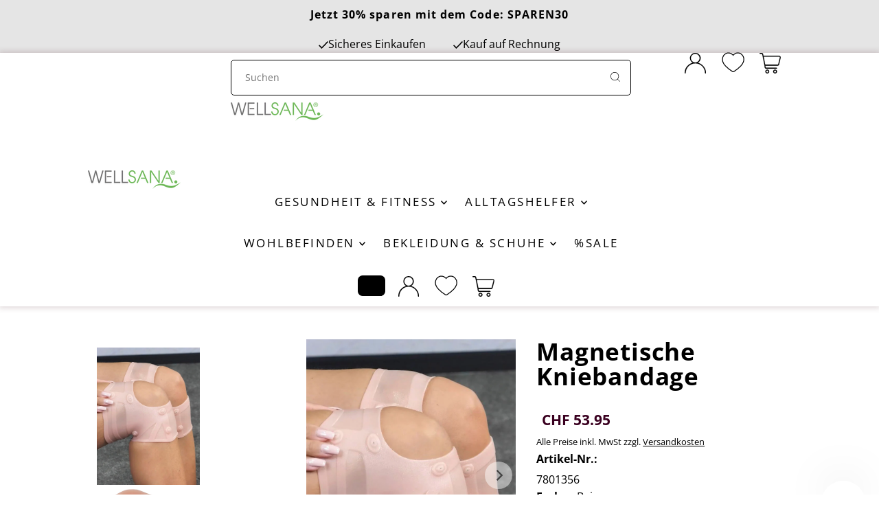

--- FILE ---
content_type: text/html; charset=utf-8
request_url: https://www.wellsana.ch/products/magnetische-kniebandage-7801356
body_size: 48235
content:
<!doctype html>
<html class='no-js' lang='de'>
  <head>
    
    <meta charset='utf-8'>
    <meta name='viewport' content='width=device-width,initial-scale=1,minimum-scale=1'>

    <!-- Establish early connection to external domains -->
    <link
      rel='preconnect'
      href='https://cdn.shopify.com'
      crossorigin
    >
    <link
      rel='preconnect'
      href='https://fonts.shopify.com'
      crossorigin
    >
    <link rel='preconnect' href='https://monorail-edge.shopifysvc.com'>
    <link
      rel='preconnect'
      href='//ajax.googleapis.com'
      crossorigin
    >

    <!-- Preload onDomain stylesheets and script libraries -->

    <link
      as='style'
      href='//www.wellsana.ch/cdn/shop/t/34/assets/general.css?v=8703742725557240591742989327 '
      rel='preload'
    >
    <link
      as='style'
      href='//www.wellsana.ch/cdn/shop/t/34/assets/keyframes.css?v=140385697596006457301732087614 '
      rel='preload'
    >
    <link
      as='style'
      href='//www.wellsana.ch/cdn/shop/t/34/assets/l_animate.css?v=118175240470561420861732087608 '
      rel='preload'
    >
    <link
      as='style'
      href='//www.wellsana.ch/cdn/shop/t/34/assets/l_aos.css?v=139247550606825224981732087608 '
      rel='preload'
    >
    <link
      as='style'
      href='//www.wellsana.ch/cdn/shop/t/34/assets/l_flickity.css?v=56880027967260849991732087613 '
      rel='preload'
    >
    <link
      as='style'
      href='//www.wellsana.ch/cdn/shop/t/34/assets/l_gridlock.css?v=155136538419403931211744008759 '
      rel='preload'
    >
    <link
      as='style'
      href='//www.wellsana.ch/cdn/shop/t/34/assets/l_photoswipe.css?v=54781209168598850721732087608 '
      rel='preload'
    >

    <link
      as='style'
      href='//www.wellsana.ch/cdn/shop/t/34/assets/s_accordion.css?v=66285070724097411401732087610 '
      rel='preload'
    >
    <link
      as='style'
      href='//www.wellsana.ch/cdn/shop/t/34/assets/s_account.css?v=16980562723846747681732087610 '
      rel='preload'
    >
    <link
      as='style'
      href='//www.wellsana.ch/cdn/shop/t/34/assets/s_announcement.css?v=176132411229073909901732087614 '
      rel='preload'
    >
    <link
      as='style'
      href='//www.wellsana.ch/cdn/shop/t/34/assets/s_buttons.css?v=128507680098439726771732087610 '
      rel='preload'
    >
    <link
      as='style'
      href='//www.wellsana.ch/cdn/shop/t/34/assets/s_blog.css?v=114209877305197447821732087611 '
      rel='preload'
    >
    <link
      as='style'
      href='//www.wellsana.ch/cdn/shop/t/34/assets/s_cart_featured.css?v=27964125772965107911732087608 '
      rel='preload'
    >
    <link
      as='style'
      href='//www.wellsana.ch/cdn/shop/t/34/assets/s_collection_carousel.css?v=54806162825158208781732087615 '
      rel='preload'
    >
    <link
      as='style'
      href='//www.wellsana.ch/cdn/shop/t/34/assets/s_collection.css?v=45693213481073096791732087611 '
      rel='preload'
    >
    <link
      as='style'
      href='//www.wellsana.ch/cdn/shop/t/34/assets/s_complementary.css?v=172814667460957719531732087607 '
      rel='preload'
    >
    <link
      as='style'
      href='//www.wellsana.ch/cdn/shop/t/34/assets/s_countdown.css?v=179395843975417156561732087611 '
      rel='preload'
    >
    <link
      as='style'
      href='//www.wellsana.ch/cdn/shop/t/34/assets/s_coupon_code.css?v=20583307109494066641732087608 '
      rel='preload'
    >
    <link
      as='style'
      href='//www.wellsana.ch/cdn/shop/t/34/assets/s_cybotcookiebot.css?v=169780950765738988741732087612 '
      rel='preload'
    >
    <link
      as='style'
      href='//www.wellsana.ch/cdn/shop/t/34/assets/s_featured_collection.css?v=121234620168657189291732087610 '
      rel='preload'
    >
    <link
      as='style'
      href='//www.wellsana.ch/cdn/shop/t/34/assets/s_footer.css?v=118058594982158802261732087613 '
      rel='preload'
    >
    <link
      as='style'
      href='//www.wellsana.ch/cdn/shop/t/34/assets/s_forms.css?v=23459071592148891381732087612 '
      rel='preload'
    >
    <link
      as='style'
      href='//www.wellsana.ch/cdn/shop/t/34/assets/s_global.css?v=14814332671434771031732087612 '
      rel='preload'
    >
    <link
      as='style'
      href='//www.wellsana.ch/cdn/shop/t/34/assets/s_grid_struction_posi.css?v=62127688947830340621732087611 '
      rel='preload'
    >
    <link
      as='style'
      href='//www.wellsana.ch/cdn/shop/t/34/assets/s_linklist.css?v=139409231374006737341732087609 '
      rel='preload'
    >
    <link
      as='style'
      href='//www.wellsana.ch/cdn/shop/t/34/assets/s_linktree.css?v=22551666028276243751732087608 '
      rel='preload'
    >
    <link
      as='style'
      href='//www.wellsana.ch/cdn/shop/t/34/assets/s_map.css?v=118496104968843265701732087611 '
      rel='preload'
    >
    <link
      as='style'
      href='//www.wellsana.ch/cdn/shop/t/34/assets/s_megamenu.css?v=106926267292267553751732087612 '
      rel='preload'
    >
    <link
      as='style'
      href='//www.wellsana.ch/cdn/shop/t/34/assets/s_contact-box.css?v=59428101029471207621732087608 '
      rel='preload'
    >
    <link
      as='style'
      href='//www.wellsana.ch/cdn/shop/t/34/assets/s_contact_form.css?v=26018452976886419001732087607 '
      rel='preload'
    >
    <link
      as='style'
      href='//www.wellsana.ch/cdn/shop/t/34/assets/s_mobilemenu.css?v=81569330210425147191732087615 '
      rel='preload'
    >
    <link
      as='style'
      href='//www.wellsana.ch/cdn/shop/t/34/assets/s_navigation.css?v=64232933791945818511742989328 '
      rel='preload'
    >
    <link
      as='style'
      href='//www.wellsana.ch/cdn/shop/t/34/assets/s_newsletter.css?v=623212420331366881732087610 '
      rel='preload'
    >
    <link
      as='style'
      href='//www.wellsana.ch/cdn/shop/t/34/assets/s_nojs.css?v=14761867304564368251732087611 '
      rel='preload'
    >
    <link
      as='style'
      href='//www.wellsana.ch/cdn/shop/t/34/assets/s_parallax.css?v=183383186086778310451732087614 '
      rel='preload'
    >
    <link
      as='style'
      href='//www.wellsana.ch/cdn/shop/t/34/assets/s_password.css?v=31226181114039631821732087616 '
      rel='preload'
    >
    <link
      as='style'
      href='//www.wellsana.ch/cdn/shop/t/34/assets/s_predictive-search.css?v=122599423603894339641732087609 '
      rel='preload'
    >
    <link
      as='style'
      href='//www.wellsana.ch/cdn/shop/t/34/assets/s_price.css?v=8324969353658116161732087609 '
      rel='preload'
    >
    <link
      as='style'
      href='//www.wellsana.ch/cdn/shop/t/34/assets/s_product_grid.css?v=18608697492140785201732087611 '
      rel='preload'
    >
    <link
      as='style'
      href='//www.wellsana.ch/cdn/shop/t/34/assets/s_product_page.css?v=176630429767933932171751892947 '
      rel='preload'
    >
    <link
      as='style'
      href='//www.wellsana.ch/cdn/shop/t/34/assets/s_recipient.css?v=39898071283216275721732087610 '
      rel='preload'
    >
    <link
      as='style'
      href='//www.wellsana.ch/cdn/shop/t/34/assets/s_slideout.css?v=142812969562190990891737638752 '
      rel='preload'
    >
    <link
      as='style'
      href='//www.wellsana.ch/cdn/shop/t/34/assets/s_slider.css?v=32282673772980524211747220385 '
      rel='preload'
    >
    <link
      as='style'
      href='//www.wellsana.ch/cdn/shop/t/34/assets/s_slideshow.css?v=124963089855662926441732087611 '
      rel='preload'
    >
    <link
      as='style'
      href='//www.wellsana.ch/cdn/shop/t/34/assets/s_store_availability.css?v=72972371701746488331732087609 '
      rel='preload'
    >
    <link
      as='style'
      href='//www.wellsana.ch/cdn/shop/t/34/assets/s_rectangle-info-gallery.css?v=109754898534001286671754482948 '
      rel='preload'
    >
    <link
      as='style'
      href='//www.wellsana.ch/cdn/shop/t/34/assets/s_swatches.css?v=31125053093532892291732087610 '
      rel='preload'
    >
    <link
      as='style'
      href='//www.wellsana.ch/cdn/shop/t/34/assets/s_text_with_icons.css?v=59028485538440701641732087610 '
      rel='preload'
    >
    <link
      as='style'
      href='//www.wellsana.ch/cdn/shop/t/34/assets/s_video_section.css?v=1577657601277104351732087609 '
      rel='preload'
    >
    <link
      rel='preload'
      href='//www.wellsana.ch/cdn/shop/t/34/assets/shop.css?v=39428468409608823831732087609'
      as='style'
    >
    <link
      rel='preload'
      href='//www.wellsana.ch/cdn/shop/t/34/assets/eventemitter3.min.js?v=27939738353326123541732087610'
      as='script'
    ><link
      rel='preload'
      href='//www.wellsana.ch/cdn/shop/t/34/assets/theme.js?v=53891746044011289891739522977'
      as='script'
    >

    <link
      rel='preload'
      href='//www.wellsana.ch/cdn/shop/t/34/assets/custom-theme.js?v=11894927770246207241760009039'
      as='script'
    >
    
    <link
      rel='stylesheet'
      href='//www.wellsana.ch/cdn/shop/t/34/assets/oldbrowser.css?v=100269899816583649481732087610 '
      type='text/css'
    >

    <link
        rel='shortcut icon'
        href='//www.wellsana.ch/cdn/shop/files/favicon-32x32_256x256_88326135-12b9-41f0-97f9-db933787f0cd.png?crop=center&height=32&v=1705926305&width=32'
        type='image/png'
      >
    <link rel='canonical' href='https://www.wellsana.ch/products/magnetische-kniebandage-7801356'><title>Magnetische Kniebandage
 &ndash; Wellsana</title>
    <meta name='description' content='ARTIKELBESCHREIBUNG Mit sechs Magneten Ideale Unterstützung bei sportlichen Aktivitäten Diskret und fein Diese magnetische Kniebandage passt sich optimal der Knieform an und kann so das Kniegelenk entlasten und stabilisieren. Die Mischung aus festen Halt und genügend Flexibilität lässt die Bewegungsfreiheit erhalten. K'>

    
<meta property="og:image" content="http://www.wellsana.ch/cdn/shop/files/000001_7801356-01.jpg?v=1767344060&width=1024">
  <meta property="og:image:secure_url" content="https://www.wellsana.ch/cdn/shop/files/000001_7801356-01.jpg?v=1767344060&width=1024">
  <meta property="og:image:width" content="803">
  <meta property="og:image:height" content="1070">
<meta property="og:site_name" content="Wellsana">



  <meta name="twitter:card" content="summary">


  <meta name="twitter:site" content="@">



  <meta name="twitter:title" content="Magnetische Kniebandage">
  <meta name="twitter:description" content="ARTIKELBESCHREIBUNG 
Mit sechs Magneten Ideale Unterstützung bei sportlichen Aktivitäten Diskret und fein
Diese magnetische Kniebandage passt sich optimal der Knieform an und kann so das Kniegelenk en">
  <meta name="twitter:image" content="https://www.wellsana.ch/cdn/shop/files/000001_7801356-01.jpg?v=1767344060&width=1024">
  <meta name="twitter:image:width" content="480">
  <meta name="twitter:image:height" content="480">


    
  <script type="application/ld+json">
   {
     "@context": "https://schema.org",
     "@type": "Product",
     "id": "magnetische-kniebandage-7801356",
     "url": "//products/magnetische-kniebandage-7801356",
     "image": "//www.wellsana.ch/cdn/shop/files/000001_7801356-01.jpg?v=1767344060&width=1024",
     "name": "Magnetische Kniebandage",
     "brand": {
        "@type": "Brand",
        "name": "-"
      },
     "description": "ARTIKELBESCHREIBUNG 
Mit sechs Magneten Ideale Unterstützung bei sportlichen Aktivitäten Diskret und fein
Diese magnetische Kniebandage passt sich optimal der Knieform an und kann so das Kniegelenk entlasten und stabilisieren. Die Mischung aus festen Halt und genügend Flexibilität lässt die Bewegungsfreiheit erhalten. Kann bei langen Spaziergängen oder sportlichen Aktivitäten unterstützen. Die Kombination aus Silikon und sechs Magneten pro Bandage (a&#39; 580 Gauß) ist so diskret und fein, dass sich die Bandage, ohne sich abzuzeichnen, unter der Kleidung tragen lassen. Einfach nur über das Knie ziehen. Für Sie &amp;amp; ihn geeignet. Artikelmaße: 18,5 x 11,5 cm. Material: Silikon, Magnete. 

ARTIKELDETAILS



Größe:
One Size


Farbe:
Beige


Länge:
18,5


Breite:
11,5


Geschlecht:
Unisex


Zielgruppe:
Erwachsene


Materialeigenschaften:
Stabilisiert


Einsatzbereich:
Knie


Diabetikergeeignet:
Nein


Medizinprodukt:
Nein


Hergestellt in Deutschland:
Nein


Stärke je Magnet:
580

","sku": "7801356","gtin13": 3574591014106,"offers": [
       
       {
         "@type": "Offer",
         "price": "53.95",
         "priceCurrency": "CHF",
         "availability" : "http://schema.org/OutOfStock",
         "priceValidUntil": "2030-01-01",
         "url": "/products/magnetische-kniebandage-7801356"
       }
       
    ]}
  </script>


    <style data-shopify>
:root {
      --announcement-size: 11pt;
      --font-size: 12pt;
      --h1-size: 18pt;
      --h2-size: 16pt;
      --h3-size: 16pt;
      --h4-size: calc(var(--font-size) + 2pt);
      --h5-size: calc(var(--font-size) + 1pt);
      --nav-size: 14px;
      --border-weight: 3px;
      --top-bar-background: #000000;
      --top-bar-color: #ffffff;
      --top-bar-border: #4d4d4d;
      --social-links: #ffffff;
      --header-background: #ffffff;
      --cart-links: #000000;
      --header-float-color: #ffffff;
      --background: #ffffff;
      --heading-color: #000000;
      --hero-color: #ffffff;
      --text-color: #000000;
      --sale-color: #bc0000;
      --dotted-color: #dddddd;
      --button-color: #000000;
      --button-text: #ffffff;
      --button-hover: #000000;
      --button-text-hover: #ffffff;
      --secondary-button-color: #ddd;
      --secondary-button-text: #000;
      --colors--slider-selected: #9b9b9b;
      --colors--slider-unselected: #c7c7c7;
      --navigation: #ffffff;
      --nav-color: #000000;
      --nav-hover-color: #ffffff;
      --nav-hover-link-color: #000000;
      --new-background: #ffffff;
      --new-text: #000000;
      --sale-background: #bc0000;
      --sale-text: #ffffff;
      --soldout-background: #222;
      --soldout-text: #ffffff;
      --footer-background: #ffffff;
      --footer-color: #000000;
      --footer-border: #e5e5e5;
      --slideout-width: 700px;
      --error-msg-dark: #e81000;
      --error-msg-light: #ffeae8;
      --success-msg-dark: #007f5f;
      --success-msg-light: #e5fff8;
      --free-shipping-bg: #313131;
      --free-shipping-text: #fff;
      --error-color: #c60808;
      --error-color-light: #fdd0d0;
      --keyboard-focus-color: #cccccc;
      --keyboard-focus-border-style: dotted;
      --keyboard-focus-border-weight: 1;
      --icon-border-color: #e6e6e6;
      --thumbnail-slider-outline-color: #666666;
      --price-unit-price-color: #999999;
      --select-arrow-bg: url(//www.wellsana.ch/cdn/shop/t/34/assets/select-arrow.png?v=112595941721225094991732087612);
      --product-info-align: center;
      --color-filter-size: 18px;
      --color-body-text: var(--text-color);
      --color-body: var(--background);
      --color-bg: var(--background);
      --disabled-text: #808080;
      --section-padding: 55px;
      --appearance--corners: 15px;
      --button-border-radius: 7px;

      --star-active: rgb(0, 0, 0);
      --star-inactive: rgb(204, 204, 204);

      --section-background: #ffffff;
      --section-overlay-color: 0, 0, 0;
      --section-overlay-opacity: 0;
      --section-button-size: 12px;

      --age-text-color: #262b2c;
      --age-bg-color: #faf4e8;

      --product-grid--border-color: rgba(0,0,0,0);
      --appearance--corners: 15px;
      --product-grid--background-color: ;
      --product-grid--details-align: center;
      --product-grid--title-weight: normal;
      --product-grid--title-size: 12pt;
      
        --product-grid--price-alignment: end;
      
      
        --product-grid--price-flex-dir: column;
      
      --product-grid--price-color: #3a0020;
      --product-grid--toproduct-background: #ffffff;
      --product-grid--toproduct-background-hover: #000000;
      --product-grid--border-color-hover: #000;
      
        --product-grid--shadow: none;
        --product-grid--shadow-hover: 2px 2px 7px 1px rgba(181, 181, 181, 0.8);
      
      --product-grid--price-size: 16pt;
      --product-grid--price-background-color: ;

    }
    @media (max-width: 740px) {
      :root {
        --font-size: calc(12pt - (12pt * 0.15));
        --nav-size: calc(14pt - (14pt * 0.15));
        --h1-size: calc(18pt - (18pt * 0.15));
        --h2-size: calc(16pt - (16pt * 0.15));
        --h3-size: calc(16pt - (16pt * 0.15));
      }
    }
</style>


    <link
      rel='stylesheet'
      href='//www.wellsana.ch/cdn/shop/t/34/assets/general.css?v=8703742725557240591742989327 '
      type='text/css'
    >
    <link
      rel='stylesheet'
      href='//www.wellsana.ch/cdn/shop/t/34/assets/keyframes.css?v=140385697596006457301732087614 '
      type='text/css'
    >
    <link
      rel='stylesheet'
      href='//www.wellsana.ch/cdn/shop/t/34/assets/l_animate.css?v=118175240470561420861732087608 '
      type='text/css'
    >
    <link
      rel='stylesheet'
      href='//www.wellsana.ch/cdn/shop/t/34/assets/l_aos.css?v=139247550606825224981732087608 '
      type='text/css'
    >
    <link
      rel='stylesheet'
      href='//www.wellsana.ch/cdn/shop/t/34/assets/l_flickity.css?v=56880027967260849991732087613 '
      type='text/css'
    >
    <link
      rel='stylesheet'
      href='//www.wellsana.ch/cdn/shop/t/34/assets/l_gridlock.css?v=155136538419403931211744008759 '
      type='text/css'
    >
    <link
      rel='stylesheet'
      href='//www.wellsana.ch/cdn/shop/t/34/assets/l_photoswipe.css?v=54781209168598850721732087608 '
      type='text/css'
    >

    <link
      rel='stylesheet'
      href='//www.wellsana.ch/cdn/shop/t/34/assets/s_accordion.css?v=66285070724097411401732087610 '
      type='text/css'
    >
    <link
      rel='stylesheet'
      href='//www.wellsana.ch/cdn/shop/t/34/assets/s_account.css?v=16980562723846747681732087610 '
      type='text/css'
    >
    <link
      rel='stylesheet'
      href='//www.wellsana.ch/cdn/shop/t/34/assets/s_announcement.css?v=176132411229073909901732087614 '
      type='text/css'
    >
    <link
      rel='stylesheet'
      href='//www.wellsana.ch/cdn/shop/t/34/assets/s_buttons.css?v=128507680098439726771732087610 '
      type='text/css'
    >
    <link
      rel='stylesheet'
      href='//www.wellsana.ch/cdn/shop/t/34/assets/s_blog.css?v=114209877305197447821732087611 '
      type='text/css'
    >
    <link
      rel='stylesheet'
      href='//www.wellsana.ch/cdn/shop/t/34/assets/s_cart_featured.css?v=27964125772965107911732087608 '
      type='text/css'
    >
    <link
      rel='stylesheet'
      href='//www.wellsana.ch/cdn/shop/t/34/assets/s_collection_carousel.css?v=54806162825158208781732087615 '
      type='text/css'
    >
    <link
      rel='stylesheet'
      href='//www.wellsana.ch/cdn/shop/t/34/assets/s_collection.css?v=45693213481073096791732087611 '
      type='text/css'
    >
    <link
      rel='stylesheet'
      href='//www.wellsana.ch/cdn/shop/t/34/assets/s_complementary.css?v=172814667460957719531732087607 '
      type='text/css'
    >
    <link
      rel='stylesheet'
      href='//www.wellsana.ch/cdn/shop/t/34/assets/s_countdown.css?v=179395843975417156561732087611 '
      type='text/css'
    >
    <link
      rel='stylesheet'
      href='//www.wellsana.ch/cdn/shop/t/34/assets/s_coupon_code.css?v=20583307109494066641732087608 '
      type='text/css'
    >
    <link
      rel='stylesheet'
      href='//www.wellsana.ch/cdn/shop/t/34/assets/s_cybotcookiebot.css?v=169780950765738988741732087612 '
      type='text/css'
    >
    <link
      rel='stylesheet'
      href='//www.wellsana.ch/cdn/shop/t/34/assets/s_featured_collection.css?v=121234620168657189291732087610 '
      type='text/css'
    >
    <link
      rel='stylesheet'
      href='//www.wellsana.ch/cdn/shop/t/34/assets/s_footer.css?v=118058594982158802261732087613 '
      type='text/css'
    >
    <link
      rel='stylesheet'
      href='//www.wellsana.ch/cdn/shop/t/34/assets/s_forms.css?v=23459071592148891381732087612 '
      type='text/css'
    >
    <link
      rel='stylesheet'
      href='//www.wellsana.ch/cdn/shop/t/34/assets/s_global.css?v=14814332671434771031732087612 '
      type='text/css'
    >
    <link
      rel='stylesheet'
      href='//www.wellsana.ch/cdn/shop/t/34/assets/s_grid_struction_posi.css?v=62127688947830340621732087611 '
      type='text/css'
    >
    <link
      rel='stylesheet'
      href='//www.wellsana.ch/cdn/shop/t/34/assets/s_linklist.css?v=139409231374006737341732087609 '
      type='text/css'
    >
    <link
      rel='stylesheet'
      href='//www.wellsana.ch/cdn/shop/t/34/assets/s_linktree.css?v=22551666028276243751732087608 '
      type='text/css'
    >
    <link
      rel='stylesheet'
      href='//www.wellsana.ch/cdn/shop/t/34/assets/s_map.css?v=118496104968843265701732087611 '
      type='text/css'
    >
    <link
      rel='stylesheet'
      href='//www.wellsana.ch/cdn/shop/t/34/assets/s_megamenu.css?v=106926267292267553751732087612 '
      type='text/css'
    >
    <link
      rel='stylesheet'
      href='//www.wellsana.ch/cdn/shop/t/34/assets/s_contact-box.css?v=59428101029471207621732087608 '
      type='text/css'
    >
    <link
      rel='stylesheet'
      href='//www.wellsana.ch/cdn/shop/t/34/assets/s_contact_form.css?v=26018452976886419001732087607 '
      type='text/css'
    >
    <link
      rel='stylesheet'
      href='//www.wellsana.ch/cdn/shop/t/34/assets/s_mobilemenu.css?v=81569330210425147191732087615 '
      type='text/css'
    >
    <link
      rel='stylesheet'
      href='//www.wellsana.ch/cdn/shop/t/34/assets/s_navigation.css?v=64232933791945818511742989328 '
      type='text/css'
    >
    <link
      rel='stylesheet'
      href='//www.wellsana.ch/cdn/shop/t/34/assets/s_newsletter.css?v=623212420331366881732087610 '
      type='text/css'
    >
    <link
      rel='stylesheet'
      href='//www.wellsana.ch/cdn/shop/t/34/assets/s_nojs.css?v=14761867304564368251732087611 '
      type='text/css'
    >
    <link
      rel='stylesheet'
      href='//www.wellsana.ch/cdn/shop/t/34/assets/s_parallax.css?v=183383186086778310451732087614 '
      type='text/css'
    >
    <link
      rel='stylesheet'
      href='//www.wellsana.ch/cdn/shop/t/34/assets/s_password.css?v=31226181114039631821732087616 '
      type='text/css'
    >
    <link
      rel='stylesheet'
      href='//www.wellsana.ch/cdn/shop/t/34/assets/s_predictive-search.css?v=122599423603894339641732087609 '
      type='text/css'
    >
    <link
      rel='stylesheet'
      href='//www.wellsana.ch/cdn/shop/t/34/assets/s_price.css?v=8324969353658116161732087609 '
      type='text/css'
    >
    <link
      rel='stylesheet'
      href='//www.wellsana.ch/cdn/shop/t/34/assets/s_product_grid.css?v=18608697492140785201732087611 '
      type='text/css'
    >
    <link
      rel='stylesheet'
      href='//www.wellsana.ch/cdn/shop/t/34/assets/s_product_page.css?v=176630429767933932171751892947 '
      type='text/css'
    >
    <link
      rel='stylesheet'
      href='//www.wellsana.ch/cdn/shop/t/34/assets/s_recipient.css?v=39898071283216275721732087610 '
      type='text/css'
    >
    <link
      rel='stylesheet'
      href='//www.wellsana.ch/cdn/shop/t/34/assets/s_slideout.css?v=142812969562190990891737638752 '
      type='text/css'
    >
    <link
      rel='stylesheet'
      href='//www.wellsana.ch/cdn/shop/t/34/assets/s_slider.css?v=32282673772980524211747220385 '
      type='text/css'
    >
    <link
      rel='stylesheet'
      href='//www.wellsana.ch/cdn/shop/t/34/assets/s_rectangle-info-gallery.css?v=109754898534001286671754482948 '
      type='text/css'
    >
    <link
      rel='stylesheet'
      href='//www.wellsana.ch/cdn/shop/t/34/assets/s_slideshow.css?v=124963089855662926441732087611 '
      type='text/css'
    >
    <link
      rel='stylesheet'
      href='//www.wellsana.ch/cdn/shop/t/34/assets/s_store_availability.css?v=72972371701746488331732087609 '
      type='text/css'
    >
    <link
      rel='stylesheet'
      href='//www.wellsana.ch/cdn/shop/t/34/assets/s_swatches.css?v=31125053093532892291732087610 '
      type='text/css'
    >
    <link
      rel='stylesheet'
      href='//www.wellsana.ch/cdn/shop/t/34/assets/s_text_with_icons.css?v=59028485538440701641732087610 '
      type='text/css'
    >
    <link
      rel='stylesheet'
      href='//www.wellsana.ch/cdn/shop/t/34/assets/s_video_section.css?v=1577657601277104351732087609 '
      type='text/css'
    >
    <link
      rel='stylesheet'
      href='//www.wellsana.ch/cdn/shop/t/34/assets/shop.css?v=39428468409608823831732087609 '
      type='text/css'
    >

    <style>
      
      
      
      
      
      
    </style>

    <script>window.performance && window.performance.mark && window.performance.mark('shopify.content_for_header.start');</script><meta name="google-site-verification" content="H8Q7RLw8g1PEYpBDnwg_SUL6ZmtZVAC06UMkla97myc">
<meta id="shopify-digital-wallet" name="shopify-digital-wallet" content="/70914834699/digital_wallets/dialog">
<meta name="shopify-checkout-api-token" content="e537b1fb7d73f44ae39171458fcbc83f">
<meta id="in-context-paypal-metadata" data-shop-id="70914834699" data-venmo-supported="false" data-environment="production" data-locale="de_DE" data-paypal-v4="true" data-currency="CHF">
<link rel="alternate" type="application/json+oembed" href="https://www.wellsana.ch/products/magnetische-kniebandage-7801356.oembed">
<script async="async" src="/checkouts/internal/preloads.js?locale=de-CH"></script>
<link rel="preconnect" href="https://shop.app" crossorigin="anonymous">
<script async="async" src="https://shop.app/checkouts/internal/preloads.js?locale=de-CH&shop_id=70914834699" crossorigin="anonymous"></script>
<script id="apple-pay-shop-capabilities" type="application/json">{"shopId":70914834699,"countryCode":"CH","currencyCode":"CHF","merchantCapabilities":["supports3DS"],"merchantId":"gid:\/\/shopify\/Shop\/70914834699","merchantName":"Wellsana","requiredBillingContactFields":["postalAddress","email"],"requiredShippingContactFields":["postalAddress","email"],"shippingType":"shipping","supportedNetworks":["visa","masterCard","amex"],"total":{"type":"pending","label":"Wellsana","amount":"1.00"},"shopifyPaymentsEnabled":true,"supportsSubscriptions":true}</script>
<script id="shopify-features" type="application/json">{"accessToken":"e537b1fb7d73f44ae39171458fcbc83f","betas":["rich-media-storefront-analytics"],"domain":"www.wellsana.ch","predictiveSearch":true,"shopId":70914834699,"locale":"de"}</script>
<script>var Shopify = Shopify || {};
Shopify.shop = "46a209.myshopify.com";
Shopify.locale = "de";
Shopify.currency = {"active":"CHF","rate":"1.0"};
Shopify.country = "CH";
Shopify.theme = {"name":"wellsana_ch\/main","id":175161606531,"schema_name":"Fashionopolism","schema_version":"9.3.0","theme_store_id":null,"role":"main"};
Shopify.theme.handle = "null";
Shopify.theme.style = {"id":null,"handle":null};
Shopify.cdnHost = "www.wellsana.ch/cdn";
Shopify.routes = Shopify.routes || {};
Shopify.routes.root = "/";</script>
<script type="module">!function(o){(o.Shopify=o.Shopify||{}).modules=!0}(window);</script>
<script>!function(o){function n(){var o=[];function n(){o.push(Array.prototype.slice.apply(arguments))}return n.q=o,n}var t=o.Shopify=o.Shopify||{};t.loadFeatures=n(),t.autoloadFeatures=n()}(window);</script>
<script>
  window.ShopifyPay = window.ShopifyPay || {};
  window.ShopifyPay.apiHost = "shop.app\/pay";
  window.ShopifyPay.redirectState = null;
</script>
<script id="shop-js-analytics" type="application/json">{"pageType":"product"}</script>
<script defer="defer" async type="module" src="//www.wellsana.ch/cdn/shopifycloud/shop-js/modules/v2/client.init-shop-cart-sync_kxAhZfSm.de.esm.js"></script>
<script defer="defer" async type="module" src="//www.wellsana.ch/cdn/shopifycloud/shop-js/modules/v2/chunk.common_5BMd6ono.esm.js"></script>
<script type="module">
  await import("//www.wellsana.ch/cdn/shopifycloud/shop-js/modules/v2/client.init-shop-cart-sync_kxAhZfSm.de.esm.js");
await import("//www.wellsana.ch/cdn/shopifycloud/shop-js/modules/v2/chunk.common_5BMd6ono.esm.js");

  window.Shopify.SignInWithShop?.initShopCartSync?.({"fedCMEnabled":true,"windoidEnabled":true});

</script>
<script>
  window.Shopify = window.Shopify || {};
  if (!window.Shopify.featureAssets) window.Shopify.featureAssets = {};
  window.Shopify.featureAssets['shop-js'] = {"shop-cart-sync":["modules/v2/client.shop-cart-sync_81xuAXRO.de.esm.js","modules/v2/chunk.common_5BMd6ono.esm.js"],"init-fed-cm":["modules/v2/client.init-fed-cm_B2l2C8gd.de.esm.js","modules/v2/chunk.common_5BMd6ono.esm.js"],"shop-button":["modules/v2/client.shop-button_DteRmTIv.de.esm.js","modules/v2/chunk.common_5BMd6ono.esm.js"],"init-windoid":["modules/v2/client.init-windoid_BrVTPDHy.de.esm.js","modules/v2/chunk.common_5BMd6ono.esm.js"],"shop-cash-offers":["modules/v2/client.shop-cash-offers_uZhaqfcC.de.esm.js","modules/v2/chunk.common_5BMd6ono.esm.js","modules/v2/chunk.modal_DhTZgVSk.esm.js"],"shop-toast-manager":["modules/v2/client.shop-toast-manager_lTRStNPf.de.esm.js","modules/v2/chunk.common_5BMd6ono.esm.js"],"init-shop-email-lookup-coordinator":["modules/v2/client.init-shop-email-lookup-coordinator_BhyMm2Vh.de.esm.js","modules/v2/chunk.common_5BMd6ono.esm.js"],"pay-button":["modules/v2/client.pay-button_uIj7-e2V.de.esm.js","modules/v2/chunk.common_5BMd6ono.esm.js"],"avatar":["modules/v2/client.avatar_BTnouDA3.de.esm.js"],"init-shop-cart-sync":["modules/v2/client.init-shop-cart-sync_kxAhZfSm.de.esm.js","modules/v2/chunk.common_5BMd6ono.esm.js"],"shop-login-button":["modules/v2/client.shop-login-button_hqVUT9QF.de.esm.js","modules/v2/chunk.common_5BMd6ono.esm.js","modules/v2/chunk.modal_DhTZgVSk.esm.js"],"init-customer-accounts-sign-up":["modules/v2/client.init-customer-accounts-sign-up_0Oyvgx7Z.de.esm.js","modules/v2/client.shop-login-button_hqVUT9QF.de.esm.js","modules/v2/chunk.common_5BMd6ono.esm.js","modules/v2/chunk.modal_DhTZgVSk.esm.js"],"init-shop-for-new-customer-accounts":["modules/v2/client.init-shop-for-new-customer-accounts_DojLPa1w.de.esm.js","modules/v2/client.shop-login-button_hqVUT9QF.de.esm.js","modules/v2/chunk.common_5BMd6ono.esm.js","modules/v2/chunk.modal_DhTZgVSk.esm.js"],"init-customer-accounts":["modules/v2/client.init-customer-accounts_DWlFj6gc.de.esm.js","modules/v2/client.shop-login-button_hqVUT9QF.de.esm.js","modules/v2/chunk.common_5BMd6ono.esm.js","modules/v2/chunk.modal_DhTZgVSk.esm.js"],"shop-follow-button":["modules/v2/client.shop-follow-button_BEIcZOGj.de.esm.js","modules/v2/chunk.common_5BMd6ono.esm.js","modules/v2/chunk.modal_DhTZgVSk.esm.js"],"lead-capture":["modules/v2/client.lead-capture_BSpzCmmh.de.esm.js","modules/v2/chunk.common_5BMd6ono.esm.js","modules/v2/chunk.modal_DhTZgVSk.esm.js"],"checkout-modal":["modules/v2/client.checkout-modal_8HiTfxyj.de.esm.js","modules/v2/chunk.common_5BMd6ono.esm.js","modules/v2/chunk.modal_DhTZgVSk.esm.js"],"shop-login":["modules/v2/client.shop-login_Fe0VhLV0.de.esm.js","modules/v2/chunk.common_5BMd6ono.esm.js","modules/v2/chunk.modal_DhTZgVSk.esm.js"],"payment-terms":["modules/v2/client.payment-terms_C8PkVPzh.de.esm.js","modules/v2/chunk.common_5BMd6ono.esm.js","modules/v2/chunk.modal_DhTZgVSk.esm.js"]};
</script>
<script id="__st">var __st={"a":70914834699,"offset":3600,"reqid":"1ebc73d9-d994-4208-8bdf-afcb0a76b3d5-1768969850","pageurl":"www.wellsana.ch\/products\/magnetische-kniebandage-7801356","u":"e33a673681b7","p":"product","rtyp":"product","rid":15066445906307};</script>
<script>window.ShopifyPaypalV4VisibilityTracking = true;</script>
<script id="captcha-bootstrap">!function(){'use strict';const t='contact',e='account',n='new_comment',o=[[t,t],['blogs',n],['comments',n],[t,'customer']],c=[[e,'customer_login'],[e,'guest_login'],[e,'recover_customer_password'],[e,'create_customer']],r=t=>t.map((([t,e])=>`form[action*='/${t}']:not([data-nocaptcha='true']) input[name='form_type'][value='${e}']`)).join(','),a=t=>()=>t?[...document.querySelectorAll(t)].map((t=>t.form)):[];function s(){const t=[...o],e=r(t);return a(e)}const i='password',u='form_key',d=['recaptcha-v3-token','g-recaptcha-response','h-captcha-response',i],f=()=>{try{return window.sessionStorage}catch{return}},m='__shopify_v',_=t=>t.elements[u];function p(t,e,n=!1){try{const o=window.sessionStorage,c=JSON.parse(o.getItem(e)),{data:r}=function(t){const{data:e,action:n}=t;return t[m]||n?{data:e,action:n}:{data:t,action:n}}(c);for(const[e,n]of Object.entries(r))t.elements[e]&&(t.elements[e].value=n);n&&o.removeItem(e)}catch(o){console.error('form repopulation failed',{error:o})}}const l='form_type',E='cptcha';function T(t){t.dataset[E]=!0}const w=window,h=w.document,L='Shopify',v='ce_forms',y='captcha';let A=!1;((t,e)=>{const n=(g='f06e6c50-85a8-45c8-87d0-21a2b65856fe',I='https://cdn.shopify.com/shopifycloud/storefront-forms-hcaptcha/ce_storefront_forms_captcha_hcaptcha.v1.5.2.iife.js',D={infoText:'Durch hCaptcha geschützt',privacyText:'Datenschutz',termsText:'Allgemeine Geschäftsbedingungen'},(t,e,n)=>{const o=w[L][v],c=o.bindForm;if(c)return c(t,g,e,D).then(n);var r;o.q.push([[t,g,e,D],n]),r=I,A||(h.body.append(Object.assign(h.createElement('script'),{id:'captcha-provider',async:!0,src:r})),A=!0)});var g,I,D;w[L]=w[L]||{},w[L][v]=w[L][v]||{},w[L][v].q=[],w[L][y]=w[L][y]||{},w[L][y].protect=function(t,e){n(t,void 0,e),T(t)},Object.freeze(w[L][y]),function(t,e,n,w,h,L){const[v,y,A,g]=function(t,e,n){const i=e?o:[],u=t?c:[],d=[...i,...u],f=r(d),m=r(i),_=r(d.filter((([t,e])=>n.includes(e))));return[a(f),a(m),a(_),s()]}(w,h,L),I=t=>{const e=t.target;return e instanceof HTMLFormElement?e:e&&e.form},D=t=>v().includes(t);t.addEventListener('submit',(t=>{const e=I(t);if(!e)return;const n=D(e)&&!e.dataset.hcaptchaBound&&!e.dataset.recaptchaBound,o=_(e),c=g().includes(e)&&(!o||!o.value);(n||c)&&t.preventDefault(),c&&!n&&(function(t){try{if(!f())return;!function(t){const e=f();if(!e)return;const n=_(t);if(!n)return;const o=n.value;o&&e.removeItem(o)}(t);const e=Array.from(Array(32),(()=>Math.random().toString(36)[2])).join('');!function(t,e){_(t)||t.append(Object.assign(document.createElement('input'),{type:'hidden',name:u})),t.elements[u].value=e}(t,e),function(t,e){const n=f();if(!n)return;const o=[...t.querySelectorAll(`input[type='${i}']`)].map((({name:t})=>t)),c=[...d,...o],r={};for(const[a,s]of new FormData(t).entries())c.includes(a)||(r[a]=s);n.setItem(e,JSON.stringify({[m]:1,action:t.action,data:r}))}(t,e)}catch(e){console.error('failed to persist form',e)}}(e),e.submit())}));const S=(t,e)=>{t&&!t.dataset[E]&&(n(t,e.some((e=>e===t))),T(t))};for(const o of['focusin','change'])t.addEventListener(o,(t=>{const e=I(t);D(e)&&S(e,y())}));const B=e.get('form_key'),M=e.get(l),P=B&&M;t.addEventListener('DOMContentLoaded',(()=>{const t=y();if(P)for(const e of t)e.elements[l].value===M&&p(e,B);[...new Set([...A(),...v().filter((t=>'true'===t.dataset.shopifyCaptcha))])].forEach((e=>S(e,t)))}))}(h,new URLSearchParams(w.location.search),n,t,e,['guest_login'])})(!0,!0)}();</script>
<script integrity="sha256-4kQ18oKyAcykRKYeNunJcIwy7WH5gtpwJnB7kiuLZ1E=" data-source-attribution="shopify.loadfeatures" defer="defer" src="//www.wellsana.ch/cdn/shopifycloud/storefront/assets/storefront/load_feature-a0a9edcb.js" crossorigin="anonymous"></script>
<script crossorigin="anonymous" defer="defer" src="//www.wellsana.ch/cdn/shopifycloud/storefront/assets/shopify_pay/storefront-65b4c6d7.js?v=20250812"></script>
<script data-source-attribution="shopify.dynamic_checkout.dynamic.init">var Shopify=Shopify||{};Shopify.PaymentButton=Shopify.PaymentButton||{isStorefrontPortableWallets:!0,init:function(){window.Shopify.PaymentButton.init=function(){};var t=document.createElement("script");t.src="https://www.wellsana.ch/cdn/shopifycloud/portable-wallets/latest/portable-wallets.de.js",t.type="module",document.head.appendChild(t)}};
</script>
<script data-source-attribution="shopify.dynamic_checkout.buyer_consent">
  function portableWalletsHideBuyerConsent(e){var t=document.getElementById("shopify-buyer-consent"),n=document.getElementById("shopify-subscription-policy-button");t&&n&&(t.classList.add("hidden"),t.setAttribute("aria-hidden","true"),n.removeEventListener("click",e))}function portableWalletsShowBuyerConsent(e){var t=document.getElementById("shopify-buyer-consent"),n=document.getElementById("shopify-subscription-policy-button");t&&n&&(t.classList.remove("hidden"),t.removeAttribute("aria-hidden"),n.addEventListener("click",e))}window.Shopify?.PaymentButton&&(window.Shopify.PaymentButton.hideBuyerConsent=portableWalletsHideBuyerConsent,window.Shopify.PaymentButton.showBuyerConsent=portableWalletsShowBuyerConsent);
</script>
<script data-source-attribution="shopify.dynamic_checkout.cart.bootstrap">document.addEventListener("DOMContentLoaded",(function(){function t(){return document.querySelector("shopify-accelerated-checkout-cart, shopify-accelerated-checkout")}if(t())Shopify.PaymentButton.init();else{new MutationObserver((function(e,n){t()&&(Shopify.PaymentButton.init(),n.disconnect())})).observe(document.body,{childList:!0,subtree:!0})}}));
</script>
<link id="shopify-accelerated-checkout-styles" rel="stylesheet" media="screen" href="https://www.wellsana.ch/cdn/shopifycloud/portable-wallets/latest/accelerated-checkout-backwards-compat.css" crossorigin="anonymous">
<style id="shopify-accelerated-checkout-cart">
        #shopify-buyer-consent {
  margin-top: 1em;
  display: inline-block;
  width: 100%;
}

#shopify-buyer-consent.hidden {
  display: none;
}

#shopify-subscription-policy-button {
  background: none;
  border: none;
  padding: 0;
  text-decoration: underline;
  font-size: inherit;
  cursor: pointer;
}

#shopify-subscription-policy-button::before {
  box-shadow: none;
}

      </style>

<script>window.performance && window.performance.mark && window.performance.mark('shopify.content_for_header.end');</script>
  <!-- BEGIN app block: shopify://apps/consentmo-gdpr/blocks/gdpr_cookie_consent/4fbe573f-a377-4fea-9801-3ee0858cae41 -->


<!-- END app block --><!-- BEGIN app block: shopify://apps/klaviyo-email-marketing-sms/blocks/klaviyo-onsite-embed/2632fe16-c075-4321-a88b-50b567f42507 -->












  <script async src="https://static.klaviyo.com/onsite/js/XgMYNT/klaviyo.js?company_id=XgMYNT"></script>
  <script>!function(){if(!window.klaviyo){window._klOnsite=window._klOnsite||[];try{window.klaviyo=new Proxy({},{get:function(n,i){return"push"===i?function(){var n;(n=window._klOnsite).push.apply(n,arguments)}:function(){for(var n=arguments.length,o=new Array(n),w=0;w<n;w++)o[w]=arguments[w];var t="function"==typeof o[o.length-1]?o.pop():void 0,e=new Promise((function(n){window._klOnsite.push([i].concat(o,[function(i){t&&t(i),n(i)}]))}));return e}}})}catch(n){window.klaviyo=window.klaviyo||[],window.klaviyo.push=function(){var n;(n=window._klOnsite).push.apply(n,arguments)}}}}();</script>

  
    <script id="viewed_product">
      if (item == null) {
        var _learnq = _learnq || [];

        var MetafieldReviews = null
        var MetafieldYotpoRating = null
        var MetafieldYotpoCount = null
        var MetafieldLooxRating = null
        var MetafieldLooxCount = null
        var okendoProduct = null
        var okendoProductReviewCount = null
        var okendoProductReviewAverageValue = null
        try {
          // The following fields are used for Customer Hub recently viewed in order to add reviews.
          // This information is not part of __kla_viewed. Instead, it is part of __kla_viewed_reviewed_items
          MetafieldReviews = {};
          MetafieldYotpoRating = null
          MetafieldYotpoCount = null
          MetafieldLooxRating = null
          MetafieldLooxCount = null

          okendoProduct = null
          // If the okendo metafield is not legacy, it will error, which then requires the new json formatted data
          if (okendoProduct && 'error' in okendoProduct) {
            okendoProduct = null
          }
          okendoProductReviewCount = okendoProduct ? okendoProduct.reviewCount : null
          okendoProductReviewAverageValue = okendoProduct ? okendoProduct.reviewAverageValue : null
        } catch (error) {
          console.error('Error in Klaviyo onsite reviews tracking:', error);
        }

        var item = {
          Name: "Magnetische Kniebandage",
          ProductID: 15066445906307,
          Categories: ["Bandagen \u0026 Stützgürtel","Fußbandagen \u0026 Kniebandagen","Gesundheit und Fitness"],
          ImageURL: "https://www.wellsana.ch/cdn/shop/files/000001_7801356-01_grande.jpg?v=1767344060",
          URL: "https://www.wellsana.ch/products/magnetische-kniebandage-7801356",
          Brand: "-",
          Price: "CHF 53.95",
          Value: "53.95",
          CompareAtPrice: "CHF 0.00"
        };
        _learnq.push(['track', 'Viewed Product', item]);
        _learnq.push(['trackViewedItem', {
          Title: item.Name,
          ItemId: item.ProductID,
          Categories: item.Categories,
          ImageUrl: item.ImageURL,
          Url: item.URL,
          Metadata: {
            Brand: item.Brand,
            Price: item.Price,
            Value: item.Value,
            CompareAtPrice: item.CompareAtPrice
          },
          metafields:{
            reviews: MetafieldReviews,
            yotpo:{
              rating: MetafieldYotpoRating,
              count: MetafieldYotpoCount,
            },
            loox:{
              rating: MetafieldLooxRating,
              count: MetafieldLooxCount,
            },
            okendo: {
              rating: okendoProductReviewAverageValue,
              count: okendoProductReviewCount,
            }
          }
        }]);
      }
    </script>
  




  <script>
    window.klaviyoReviewsProductDesignMode = false
  </script>







<!-- END app block --><!-- BEGIN app block: shopify://apps/se-wishlist-engine/blocks/app-embed/8f7c0857-8e71-463d-a168-8e133094753b --><link rel="preload" href="https://cdn.shopify.com/extensions/019bdabd-6cb4-76dd-b102-0fca94c8df62/wishlist-engine-226/assets/wishlist-engine.css" as="style" onload="this.onload=null;this.rel='stylesheet'">
<noscript><link rel="stylesheet" href="https://cdn.shopify.com/extensions/019bdabd-6cb4-76dd-b102-0fca94c8df62/wishlist-engine-226/assets/wishlist-engine.css"></noscript>

<meta name="wishlist_shop_current_currency" content="CHF {{amount}}" id="wishlist_shop_current_currency"/>
<script data-id="Ad05seVZTT0FSY1FTM__14198427981142892921" type="application/javascript">
  var  customHeartIcon='';
  var  customHeartFillIcon='';
</script>

 
<script src="https://cdn.shopify.com/extensions/019bdabd-6cb4-76dd-b102-0fca94c8df62/wishlist-engine-226/assets/wishlist-engine-app.js" defer></script>

<!-- END app block --><script src="https://cdn.shopify.com/extensions/019bdc8a-76ef-7579-bc36-78c61aebc1a9/consentmo-gdpr-579/assets/consentmo_cookie_consent.js" type="text/javascript" defer="defer"></script>
<link href="https://monorail-edge.shopifysvc.com" rel="dns-prefetch">
<script>(function(){if ("sendBeacon" in navigator && "performance" in window) {try {var session_token_from_headers = performance.getEntriesByType('navigation')[0].serverTiming.find(x => x.name == '_s').description;} catch {var session_token_from_headers = undefined;}var session_cookie_matches = document.cookie.match(/_shopify_s=([^;]*)/);var session_token_from_cookie = session_cookie_matches && session_cookie_matches.length === 2 ? session_cookie_matches[1] : "";var session_token = session_token_from_headers || session_token_from_cookie || "";function handle_abandonment_event(e) {var entries = performance.getEntries().filter(function(entry) {return /monorail-edge.shopifysvc.com/.test(entry.name);});if (!window.abandonment_tracked && entries.length === 0) {window.abandonment_tracked = true;var currentMs = Date.now();var navigation_start = performance.timing.navigationStart;var payload = {shop_id: 70914834699,url: window.location.href,navigation_start,duration: currentMs - navigation_start,session_token,page_type: "product"};window.navigator.sendBeacon("https://monorail-edge.shopifysvc.com/v1/produce", JSON.stringify({schema_id: "online_store_buyer_site_abandonment/1.1",payload: payload,metadata: {event_created_at_ms: currentMs,event_sent_at_ms: currentMs}}));}}window.addEventListener('pagehide', handle_abandonment_event);}}());</script>
<script id="web-pixels-manager-setup">(function e(e,d,r,n,o){if(void 0===o&&(o={}),!Boolean(null===(a=null===(i=window.Shopify)||void 0===i?void 0:i.analytics)||void 0===a?void 0:a.replayQueue)){var i,a;window.Shopify=window.Shopify||{};var t=window.Shopify;t.analytics=t.analytics||{};var s=t.analytics;s.replayQueue=[],s.publish=function(e,d,r){return s.replayQueue.push([e,d,r]),!0};try{self.performance.mark("wpm:start")}catch(e){}var l=function(){var e={modern:/Edge?\/(1{2}[4-9]|1[2-9]\d|[2-9]\d{2}|\d{4,})\.\d+(\.\d+|)|Firefox\/(1{2}[4-9]|1[2-9]\d|[2-9]\d{2}|\d{4,})\.\d+(\.\d+|)|Chrom(ium|e)\/(9{2}|\d{3,})\.\d+(\.\d+|)|(Maci|X1{2}).+ Version\/(15\.\d+|(1[6-9]|[2-9]\d|\d{3,})\.\d+)([,.]\d+|)( \(\w+\)|)( Mobile\/\w+|) Safari\/|Chrome.+OPR\/(9{2}|\d{3,})\.\d+\.\d+|(CPU[ +]OS|iPhone[ +]OS|CPU[ +]iPhone|CPU IPhone OS|CPU iPad OS)[ +]+(15[._]\d+|(1[6-9]|[2-9]\d|\d{3,})[._]\d+)([._]\d+|)|Android:?[ /-](13[3-9]|1[4-9]\d|[2-9]\d{2}|\d{4,})(\.\d+|)(\.\d+|)|Android.+Firefox\/(13[5-9]|1[4-9]\d|[2-9]\d{2}|\d{4,})\.\d+(\.\d+|)|Android.+Chrom(ium|e)\/(13[3-9]|1[4-9]\d|[2-9]\d{2}|\d{4,})\.\d+(\.\d+|)|SamsungBrowser\/([2-9]\d|\d{3,})\.\d+/,legacy:/Edge?\/(1[6-9]|[2-9]\d|\d{3,})\.\d+(\.\d+|)|Firefox\/(5[4-9]|[6-9]\d|\d{3,})\.\d+(\.\d+|)|Chrom(ium|e)\/(5[1-9]|[6-9]\d|\d{3,})\.\d+(\.\d+|)([\d.]+$|.*Safari\/(?![\d.]+ Edge\/[\d.]+$))|(Maci|X1{2}).+ Version\/(10\.\d+|(1[1-9]|[2-9]\d|\d{3,})\.\d+)([,.]\d+|)( \(\w+\)|)( Mobile\/\w+|) Safari\/|Chrome.+OPR\/(3[89]|[4-9]\d|\d{3,})\.\d+\.\d+|(CPU[ +]OS|iPhone[ +]OS|CPU[ +]iPhone|CPU IPhone OS|CPU iPad OS)[ +]+(10[._]\d+|(1[1-9]|[2-9]\d|\d{3,})[._]\d+)([._]\d+|)|Android:?[ /-](13[3-9]|1[4-9]\d|[2-9]\d{2}|\d{4,})(\.\d+|)(\.\d+|)|Mobile Safari.+OPR\/([89]\d|\d{3,})\.\d+\.\d+|Android.+Firefox\/(13[5-9]|1[4-9]\d|[2-9]\d{2}|\d{4,})\.\d+(\.\d+|)|Android.+Chrom(ium|e)\/(13[3-9]|1[4-9]\d|[2-9]\d{2}|\d{4,})\.\d+(\.\d+|)|Android.+(UC? ?Browser|UCWEB|U3)[ /]?(15\.([5-9]|\d{2,})|(1[6-9]|[2-9]\d|\d{3,})\.\d+)\.\d+|SamsungBrowser\/(5\.\d+|([6-9]|\d{2,})\.\d+)|Android.+MQ{2}Browser\/(14(\.(9|\d{2,})|)|(1[5-9]|[2-9]\d|\d{3,})(\.\d+|))(\.\d+|)|K[Aa][Ii]OS\/(3\.\d+|([4-9]|\d{2,})\.\d+)(\.\d+|)/},d=e.modern,r=e.legacy,n=navigator.userAgent;return n.match(d)?"modern":n.match(r)?"legacy":"unknown"}(),u="modern"===l?"modern":"legacy",c=(null!=n?n:{modern:"",legacy:""})[u],f=function(e){return[e.baseUrl,"/wpm","/b",e.hashVersion,"modern"===e.buildTarget?"m":"l",".js"].join("")}({baseUrl:d,hashVersion:r,buildTarget:u}),m=function(e){var d=e.version,r=e.bundleTarget,n=e.surface,o=e.pageUrl,i=e.monorailEndpoint;return{emit:function(e){var a=e.status,t=e.errorMsg,s=(new Date).getTime(),l=JSON.stringify({metadata:{event_sent_at_ms:s},events:[{schema_id:"web_pixels_manager_load/3.1",payload:{version:d,bundle_target:r,page_url:o,status:a,surface:n,error_msg:t},metadata:{event_created_at_ms:s}}]});if(!i)return console&&console.warn&&console.warn("[Web Pixels Manager] No Monorail endpoint provided, skipping logging."),!1;try{return self.navigator.sendBeacon.bind(self.navigator)(i,l)}catch(e){}var u=new XMLHttpRequest;try{return u.open("POST",i,!0),u.setRequestHeader("Content-Type","text/plain"),u.send(l),!0}catch(e){return console&&console.warn&&console.warn("[Web Pixels Manager] Got an unhandled error while logging to Monorail."),!1}}}}({version:r,bundleTarget:l,surface:e.surface,pageUrl:self.location.href,monorailEndpoint:e.monorailEndpoint});try{o.browserTarget=l,function(e){var d=e.src,r=e.async,n=void 0===r||r,o=e.onload,i=e.onerror,a=e.sri,t=e.scriptDataAttributes,s=void 0===t?{}:t,l=document.createElement("script"),u=document.querySelector("head"),c=document.querySelector("body");if(l.async=n,l.src=d,a&&(l.integrity=a,l.crossOrigin="anonymous"),s)for(var f in s)if(Object.prototype.hasOwnProperty.call(s,f))try{l.dataset[f]=s[f]}catch(e){}if(o&&l.addEventListener("load",o),i&&l.addEventListener("error",i),u)u.appendChild(l);else{if(!c)throw new Error("Did not find a head or body element to append the script");c.appendChild(l)}}({src:f,async:!0,onload:function(){if(!function(){var e,d;return Boolean(null===(d=null===(e=window.Shopify)||void 0===e?void 0:e.analytics)||void 0===d?void 0:d.initialized)}()){var d=window.webPixelsManager.init(e)||void 0;if(d){var r=window.Shopify.analytics;r.replayQueue.forEach((function(e){var r=e[0],n=e[1],o=e[2];d.publishCustomEvent(r,n,o)})),r.replayQueue=[],r.publish=d.publishCustomEvent,r.visitor=d.visitor,r.initialized=!0}}},onerror:function(){return m.emit({status:"failed",errorMsg:"".concat(f," has failed to load")})},sri:function(e){var d=/^sha384-[A-Za-z0-9+/=]+$/;return"string"==typeof e&&d.test(e)}(c)?c:"",scriptDataAttributes:o}),m.emit({status:"loading"})}catch(e){m.emit({status:"failed",errorMsg:(null==e?void 0:e.message)||"Unknown error"})}}})({shopId: 70914834699,storefrontBaseUrl: "https://www.wellsana.ch",extensionsBaseUrl: "https://extensions.shopifycdn.com/cdn/shopifycloud/web-pixels-manager",monorailEndpoint: "https://monorail-edge.shopifysvc.com/unstable/produce_batch",surface: "storefront-renderer",enabledBetaFlags: ["2dca8a86"],webPixelsConfigList: [{"id":"2615607683","configuration":"{\"accountID\":\"XgMYNT\",\"webPixelConfig\":\"eyJlbmFibGVBZGRlZFRvQ2FydEV2ZW50cyI6IHRydWV9\"}","eventPayloadVersion":"v1","runtimeContext":"STRICT","scriptVersion":"524f6c1ee37bacdca7657a665bdca589","type":"APP","apiClientId":123074,"privacyPurposes":["ANALYTICS","MARKETING"],"dataSharingAdjustments":{"protectedCustomerApprovalScopes":["read_customer_address","read_customer_email","read_customer_name","read_customer_personal_data","read_customer_phone"]}},{"id":"1981514115","configuration":"{\"config\":\"{\\\"google_tag_ids\\\":[\\\"G-5XHMLNSMEV\\\",\\\"AW-11484538168\\\",\\\"GT-MK4GCRRQ\\\"],\\\"target_country\\\":\\\"ZZ\\\",\\\"gtag_events\\\":[{\\\"type\\\":\\\"begin_checkout\\\",\\\"action_label\\\":[\\\"G-5XHMLNSMEV\\\",\\\"AW-11484538168\\\/EJhpCOnX6soaELjKoOQq\\\"]},{\\\"type\\\":\\\"search\\\",\\\"action_label\\\":[\\\"G-5XHMLNSMEV\\\",\\\"AW-11484538168\\\/WfSFCPXX6soaELjKoOQq\\\"]},{\\\"type\\\":\\\"view_item\\\",\\\"action_label\\\":[\\\"G-5XHMLNSMEV\\\",\\\"AW-11484538168\\\/zfErCPLX6soaELjKoOQq\\\",\\\"MC-WND26Y97C3\\\"]},{\\\"type\\\":\\\"purchase\\\",\\\"action_label\\\":[\\\"G-5XHMLNSMEV\\\",\\\"AW-11484538168\\\/uULICObX6soaELjKoOQq\\\",\\\"MC-WND26Y97C3\\\"]},{\\\"type\\\":\\\"page_view\\\",\\\"action_label\\\":[\\\"G-5XHMLNSMEV\\\",\\\"AW-11484538168\\\/2v76CO_X6soaELjKoOQq\\\",\\\"MC-WND26Y97C3\\\"]},{\\\"type\\\":\\\"add_payment_info\\\",\\\"action_label\\\":[\\\"G-5XHMLNSMEV\\\",\\\"AW-11484538168\\\/7CTaCPjX6soaELjKoOQq\\\"]},{\\\"type\\\":\\\"add_to_cart\\\",\\\"action_label\\\":[\\\"G-5XHMLNSMEV\\\",\\\"AW-11484538168\\\/SDgdCOzX6soaELjKoOQq\\\"]}],\\\"enable_monitoring_mode\\\":false}\"}","eventPayloadVersion":"v1","runtimeContext":"OPEN","scriptVersion":"b2a88bafab3e21179ed38636efcd8a93","type":"APP","apiClientId":1780363,"privacyPurposes":[],"dataSharingAdjustments":{"protectedCustomerApprovalScopes":["read_customer_address","read_customer_email","read_customer_name","read_customer_personal_data","read_customer_phone"]}},{"id":"937492747","configuration":"{\"pixel_id\":\"889736356442210\",\"pixel_type\":\"facebook_pixel\"}","eventPayloadVersion":"v1","runtimeContext":"OPEN","scriptVersion":"ca16bc87fe92b6042fbaa3acc2fbdaa6","type":"APP","apiClientId":2329312,"privacyPurposes":["ANALYTICS","MARKETING","SALE_OF_DATA"],"dataSharingAdjustments":{"protectedCustomerApprovalScopes":["read_customer_address","read_customer_email","read_customer_name","read_customer_personal_data","read_customer_phone"]}},{"id":"148767107","eventPayloadVersion":"1","runtimeContext":"LAX","scriptVersion":"8","type":"CUSTOM","privacyPurposes":["ANALYTICS","MARKETING"],"name":"GoedesNextTrackingPixel-2025"},{"id":"240419203","eventPayloadVersion":"1","runtimeContext":"LAX","scriptVersion":"1","type":"CUSTOM","privacyPurposes":["ANALYTICS","MARKETING","SALE_OF_DATA"],"name":"Klar Tracking Pixel"},{"id":"shopify-app-pixel","configuration":"{}","eventPayloadVersion":"v1","runtimeContext":"STRICT","scriptVersion":"0450","apiClientId":"shopify-pixel","type":"APP","privacyPurposes":["ANALYTICS","MARKETING"]},{"id":"shopify-custom-pixel","eventPayloadVersion":"v1","runtimeContext":"LAX","scriptVersion":"0450","apiClientId":"shopify-pixel","type":"CUSTOM","privacyPurposes":["ANALYTICS","MARKETING"]}],isMerchantRequest: false,initData: {"shop":{"name":"Wellsana","paymentSettings":{"currencyCode":"CHF"},"myshopifyDomain":"46a209.myshopify.com","countryCode":"CH","storefrontUrl":"https:\/\/www.wellsana.ch"},"customer":null,"cart":null,"checkout":null,"productVariants":[{"price":{"amount":53.95,"currencyCode":"CHF"},"product":{"title":"Magnetische Kniebandage","vendor":"-","id":"15066445906307","untranslatedTitle":"Magnetische Kniebandage","url":"\/products\/magnetische-kniebandage-7801356","type":"Gesundheit und Fitness"},"id":"55147538809219","image":{"src":"\/\/www.wellsana.ch\/cdn\/shop\/files\/000001_7801356-01.jpg?v=1767344060"},"sku":"7801356","title":"Beige \/ One Size","untranslatedTitle":"Beige \/ One Size"}],"purchasingCompany":null},},"https://www.wellsana.ch/cdn","fcfee988w5aeb613cpc8e4bc33m6693e112",{"modern":"","legacy":""},{"shopId":"70914834699","storefrontBaseUrl":"https:\/\/www.wellsana.ch","extensionBaseUrl":"https:\/\/extensions.shopifycdn.com\/cdn\/shopifycloud\/web-pixels-manager","surface":"storefront-renderer","enabledBetaFlags":"[\"2dca8a86\"]","isMerchantRequest":"false","hashVersion":"fcfee988w5aeb613cpc8e4bc33m6693e112","publish":"custom","events":"[[\"page_viewed\",{}],[\"product_viewed\",{\"productVariant\":{\"price\":{\"amount\":53.95,\"currencyCode\":\"CHF\"},\"product\":{\"title\":\"Magnetische Kniebandage\",\"vendor\":\"-\",\"id\":\"15066445906307\",\"untranslatedTitle\":\"Magnetische Kniebandage\",\"url\":\"\/products\/magnetische-kniebandage-7801356\",\"type\":\"Gesundheit und Fitness\"},\"id\":\"55147538809219\",\"image\":{\"src\":\"\/\/www.wellsana.ch\/cdn\/shop\/files\/000001_7801356-01.jpg?v=1767344060\"},\"sku\":\"7801356\",\"title\":\"Beige \/ One Size\",\"untranslatedTitle\":\"Beige \/ One Size\"}}]]"});</script><script>
  window.ShopifyAnalytics = window.ShopifyAnalytics || {};
  window.ShopifyAnalytics.meta = window.ShopifyAnalytics.meta || {};
  window.ShopifyAnalytics.meta.currency = 'CHF';
  var meta = {"product":{"id":15066445906307,"gid":"gid:\/\/shopify\/Product\/15066445906307","vendor":"-","type":"Gesundheit und Fitness","handle":"magnetische-kniebandage-7801356","variants":[{"id":55147538809219,"price":5395,"name":"Magnetische Kniebandage - Beige \/ One Size","public_title":"Beige \/ One Size","sku":"7801356"}],"remote":false},"page":{"pageType":"product","resourceType":"product","resourceId":15066445906307,"requestId":"1ebc73d9-d994-4208-8bdf-afcb0a76b3d5-1768969850"}};
  for (var attr in meta) {
    window.ShopifyAnalytics.meta[attr] = meta[attr];
  }
</script>
<script class="analytics">
  (function () {
    var customDocumentWrite = function(content) {
      var jquery = null;

      if (window.jQuery) {
        jquery = window.jQuery;
      } else if (window.Checkout && window.Checkout.$) {
        jquery = window.Checkout.$;
      }

      if (jquery) {
        jquery('body').append(content);
      }
    };

    var hasLoggedConversion = function(token) {
      if (token) {
        return document.cookie.indexOf('loggedConversion=' + token) !== -1;
      }
      return false;
    }

    var setCookieIfConversion = function(token) {
      if (token) {
        var twoMonthsFromNow = new Date(Date.now());
        twoMonthsFromNow.setMonth(twoMonthsFromNow.getMonth() + 2);

        document.cookie = 'loggedConversion=' + token + '; expires=' + twoMonthsFromNow;
      }
    }

    var trekkie = window.ShopifyAnalytics.lib = window.trekkie = window.trekkie || [];
    if (trekkie.integrations) {
      return;
    }
    trekkie.methods = [
      'identify',
      'page',
      'ready',
      'track',
      'trackForm',
      'trackLink'
    ];
    trekkie.factory = function(method) {
      return function() {
        var args = Array.prototype.slice.call(arguments);
        args.unshift(method);
        trekkie.push(args);
        return trekkie;
      };
    };
    for (var i = 0; i < trekkie.methods.length; i++) {
      var key = trekkie.methods[i];
      trekkie[key] = trekkie.factory(key);
    }
    trekkie.load = function(config) {
      trekkie.config = config || {};
      trekkie.config.initialDocumentCookie = document.cookie;
      var first = document.getElementsByTagName('script')[0];
      var script = document.createElement('script');
      script.type = 'text/javascript';
      script.onerror = function(e) {
        var scriptFallback = document.createElement('script');
        scriptFallback.type = 'text/javascript';
        scriptFallback.onerror = function(error) {
                var Monorail = {
      produce: function produce(monorailDomain, schemaId, payload) {
        var currentMs = new Date().getTime();
        var event = {
          schema_id: schemaId,
          payload: payload,
          metadata: {
            event_created_at_ms: currentMs,
            event_sent_at_ms: currentMs
          }
        };
        return Monorail.sendRequest("https://" + monorailDomain + "/v1/produce", JSON.stringify(event));
      },
      sendRequest: function sendRequest(endpointUrl, payload) {
        // Try the sendBeacon API
        if (window && window.navigator && typeof window.navigator.sendBeacon === 'function' && typeof window.Blob === 'function' && !Monorail.isIos12()) {
          var blobData = new window.Blob([payload], {
            type: 'text/plain'
          });

          if (window.navigator.sendBeacon(endpointUrl, blobData)) {
            return true;
          } // sendBeacon was not successful

        } // XHR beacon

        var xhr = new XMLHttpRequest();

        try {
          xhr.open('POST', endpointUrl);
          xhr.setRequestHeader('Content-Type', 'text/plain');
          xhr.send(payload);
        } catch (e) {
          console.log(e);
        }

        return false;
      },
      isIos12: function isIos12() {
        return window.navigator.userAgent.lastIndexOf('iPhone; CPU iPhone OS 12_') !== -1 || window.navigator.userAgent.lastIndexOf('iPad; CPU OS 12_') !== -1;
      }
    };
    Monorail.produce('monorail-edge.shopifysvc.com',
      'trekkie_storefront_load_errors/1.1',
      {shop_id: 70914834699,
      theme_id: 175161606531,
      app_name: "storefront",
      context_url: window.location.href,
      source_url: "//www.wellsana.ch/cdn/s/trekkie.storefront.cd680fe47e6c39ca5d5df5f0a32d569bc48c0f27.min.js"});

        };
        scriptFallback.async = true;
        scriptFallback.src = '//www.wellsana.ch/cdn/s/trekkie.storefront.cd680fe47e6c39ca5d5df5f0a32d569bc48c0f27.min.js';
        first.parentNode.insertBefore(scriptFallback, first);
      };
      script.async = true;
      script.src = '//www.wellsana.ch/cdn/s/trekkie.storefront.cd680fe47e6c39ca5d5df5f0a32d569bc48c0f27.min.js';
      first.parentNode.insertBefore(script, first);
    };
    trekkie.load(
      {"Trekkie":{"appName":"storefront","development":false,"defaultAttributes":{"shopId":70914834699,"isMerchantRequest":null,"themeId":175161606531,"themeCityHash":"12424338238199470800","contentLanguage":"de","currency":"CHF"},"isServerSideCookieWritingEnabled":true,"monorailRegion":"shop_domain","enabledBetaFlags":["65f19447"]},"Session Attribution":{},"S2S":{"facebookCapiEnabled":true,"source":"trekkie-storefront-renderer","apiClientId":580111}}
    );

    var loaded = false;
    trekkie.ready(function() {
      if (loaded) return;
      loaded = true;

      window.ShopifyAnalytics.lib = window.trekkie;

      var originalDocumentWrite = document.write;
      document.write = customDocumentWrite;
      try { window.ShopifyAnalytics.merchantGoogleAnalytics.call(this); } catch(error) {};
      document.write = originalDocumentWrite;

      window.ShopifyAnalytics.lib.page(null,{"pageType":"product","resourceType":"product","resourceId":15066445906307,"requestId":"1ebc73d9-d994-4208-8bdf-afcb0a76b3d5-1768969850","shopifyEmitted":true});

      var match = window.location.pathname.match(/checkouts\/(.+)\/(thank_you|post_purchase)/)
      var token = match? match[1]: undefined;
      if (!hasLoggedConversion(token)) {
        setCookieIfConversion(token);
        window.ShopifyAnalytics.lib.track("Viewed Product",{"currency":"CHF","variantId":55147538809219,"productId":15066445906307,"productGid":"gid:\/\/shopify\/Product\/15066445906307","name":"Magnetische Kniebandage - Beige \/ One Size","price":"53.95","sku":"7801356","brand":"-","variant":"Beige \/ One Size","category":"Gesundheit und Fitness","nonInteraction":true,"remote":false},undefined,undefined,{"shopifyEmitted":true});
      window.ShopifyAnalytics.lib.track("monorail:\/\/trekkie_storefront_viewed_product\/1.1",{"currency":"CHF","variantId":55147538809219,"productId":15066445906307,"productGid":"gid:\/\/shopify\/Product\/15066445906307","name":"Magnetische Kniebandage - Beige \/ One Size","price":"53.95","sku":"7801356","brand":"-","variant":"Beige \/ One Size","category":"Gesundheit und Fitness","nonInteraction":true,"remote":false,"referer":"https:\/\/www.wellsana.ch\/products\/magnetische-kniebandage-7801356"});
      }
    });


        var eventsListenerScript = document.createElement('script');
        eventsListenerScript.async = true;
        eventsListenerScript.src = "//www.wellsana.ch/cdn/shopifycloud/storefront/assets/shop_events_listener-3da45d37.js";
        document.getElementsByTagName('head')[0].appendChild(eventsListenerScript);

})();</script>
<script
  defer
  src="https://www.wellsana.ch/cdn/shopifycloud/perf-kit/shopify-perf-kit-3.0.4.min.js"
  data-application="storefront-renderer"
  data-shop-id="70914834699"
  data-render-region="gcp-us-east1"
  data-page-type="product"
  data-theme-instance-id="175161606531"
  data-theme-name="Fashionopolism"
  data-theme-version="9.3.0"
  data-monorail-region="shop_domain"
  data-resource-timing-sampling-rate="10"
  data-shs="true"
  data-shs-beacon="true"
  data-shs-export-with-fetch="true"
  data-shs-logs-sample-rate="1"
  data-shs-beacon-endpoint="https://www.wellsana.ch/api/collect"
></script>
</head>
  <body
    class='gridlock template-product product theme-features__product-variants--swatches theme-features__section-title-border--none theme-features__details-align--center theme-features__image-hover-transition--false theme-features__ghost-buttons--false js-slideout-toggle-wrapper js-modal-toggle-wrapper'
    data-quick-add-enabled='true'
  >
    
    <div class='js-slideout-overlay site-overlay'></div>
    <div class='js-modal-overlay site-overlay'></div>

    <aside
      class='slideout slideout__drawer-left'
      data-wau-slideout='mobile-navigation'
      id='slideout-mobile-navigation'
    >
      <div id="shopify-section-mobile-navigation" class="shopify-section"><nav class="mobile-menu" role="navigation" data-section-id="mobile-navigation" data-section-type="mobile-navigation">
  <div class="slideout__trigger--close">
    <button class="slideout__trigger-mobile-menu js-slideout-close" data-slideout-direction="left" aria-label="Close navigation" tabindex="0" type="button" name="button">
      <div class="icn-close"></div>
    </button>
  </div>
  
    
          <div class="mobile-menu__block mobile-menu__cart-status" >
            <a class="mobile-menu__cart-icon" href="/cart">
              <span class="vib-center">Warenkorb</span>
              <span class="mobile-menu__cart-count js-cart-count vib-center">0</span>

              
                
  
    <svg
      class='fash--apollo-bag mobile-menu__cart-icon--icon vib-center'
      height='14px'
      version='1.1'
      xmlns='http://www.w3.org/2000/svg'
      xmlns:xlink='http://www.w3.org/1999/xlink'
      x='0px'
      y='0px'
      viewBox='0 0 21.1 20'
      xml:space='preserve'
    >
      <g class="hover-fill" fill="#000000">
        <path d="M14.7,4.2V2.1c0-1.2-0.9-2.1-2.1-2.1H8.4C7.3,0,6.3,0.9,6.3,2.1v2.1H0v13.7C0,19.1,0.9,20,2.1,20h16.8
        c1.2,0,2.1-0.9,2.1-2.1V4.2H14.7z M8.4,2.1h4.2v2.1H8.4V2.1z M18.9,17.9H2.1V6.3h16.8V17.9z"/>
      </g>
      <style>.mobile-menu__cart-icon .fash--apollo-bag:hover .hover-fill { fill: #000000;}</style>
    </svg>
  






              
            </a>
          </div>
      
    
    
<ul class="js-accordion js-accordion-mobile-nav c-accordion c-accordion--mobile-nav c-accordion--mobile- mobile-menu__block mobile-menu__accordion"
              id="c-accordion--mobile-"
               >

            
              

              
<li class="js-accordion-header c-accordion__header">
                  <a class="js-accordion-link c-accordion__link" href="/collections/gesundheit">Gesundheit &amp; Fitness</a>
                  <button class="dropdown-arrow" aria-label="Gesundheit &amp; Fitness" data-toggle="accordion" aria-expanded="false" aria-controls="c-accordion__panel--mobile--1" >
                    
  
    <svg
      class='fash--apollo-down-carrot c-accordion__header--icon vib-center'
      height='6px'
      version='1.1'
      xmlns='http://www.w3.org/2000/svg'
      xmlns:xlink='http://www.w3.org/1999/xlink'
      x='0px'
      y='0px'
      viewBox='0 0 20 13.3'
      xml:space='preserve'
    >
      <g class="hover-fill" fill="#000000">
        <polygon points="17.7,0 10,8.3 2.3,0 0,2.5 10,13.3 20,2.5 "/>
      </g>
      <style>.c-accordion__header .fash--apollo-down-carrot:hover .hover-fill { fill: #000000;}</style>
    </svg>
  






                  </button>
                </li>

                <li class="c-accordion__panel c-accordion__panel--mobile--1" id="c-accordion__panel--mobile--1" data-parent="#c-accordion--mobile-">
                  

                  <ul class="js-accordion js-accordion-mobile-nav c-accordion c-accordion--mobile-nav c-accordion--mobile-nav__inner c-accordion--mobile--1" id="c-accordion--mobile--1">
                    
                      
<li class="js-accordion-header c-accordion__header">
                          <a class="js-accordion-link c-accordion__link" href="/collections/gesunder-schlaf">Gesunder Schlaf</a>
                          <button class="dropdown-arrow" aria-label="Gesunder Schlaf" data-toggle="accordion" aria-expanded="false" aria-controls="c-accordion__panel--mobile--1-1" >
                            
  
    <svg
      class='fash--apollo-down-carrot c-accordion__header--icon vib-center'
      height='6px'
      version='1.1'
      xmlns='http://www.w3.org/2000/svg'
      xmlns:xlink='http://www.w3.org/1999/xlink'
      x='0px'
      y='0px'
      viewBox='0 0 20 13.3'
      xml:space='preserve'
    >
      <g class="hover-fill" fill="#000000">
        <polygon points="17.7,0 10,8.3 2.3,0 0,2.5 10,13.3 20,2.5 "/>
      </g>
      <style>.c-accordion__header .fash--apollo-down-carrot:hover .hover-fill { fill: #000000;}</style>
    </svg>
  






                          </button>
                        </li>
                        <li class="c-accordion__panel c-accordion__panel--mobile--1-1" id="c-accordion__panel--mobile--1-1" data-parent="#c-accordion--mobile--1">
                            <ul>
                              
                                <li>
                                  <a class="js-accordion-link c-accordion__link" href="/collections/kissen">Kissen</a>
                                </li>
                              
                                <li>
                                  <a class="js-accordion-link c-accordion__link" href="/collections/bettware">Bettwaren</a>
                                </li>
                              
                                <li>
                                  <a class="js-accordion-link c-accordion__link" href="/collections/matratzenschoner">Matratzenschoner</a>
                                </li>
                              
                            </ul>
                          </li>
                      
                    
                      
<li class="js-accordion-header c-accordion__header">
                          <a class="js-accordion-link c-accordion__link" href="/collections/inkontinenz">Inkontinenz</a>
                          <button class="dropdown-arrow" aria-label="Inkontinenz" data-toggle="accordion" aria-expanded="false" aria-controls="c-accordion__panel--mobile--1-2" >
                            
  
    <svg
      class='fash--apollo-down-carrot c-accordion__header--icon vib-center'
      height='6px'
      version='1.1'
      xmlns='http://www.w3.org/2000/svg'
      xmlns:xlink='http://www.w3.org/1999/xlink'
      x='0px'
      y='0px'
      viewBox='0 0 20 13.3'
      xml:space='preserve'
    >
      <g class="hover-fill" fill="#000000">
        <polygon points="17.7,0 10,8.3 2.3,0 0,2.5 10,13.3 20,2.5 "/>
      </g>
      <style>.c-accordion__header .fash--apollo-down-carrot:hover .hover-fill { fill: #000000;}</style>
    </svg>
  






                          </button>
                        </li>
                        <li class="c-accordion__panel c-accordion__panel--mobile--1-2" id="c-accordion__panel--mobile--1-2" data-parent="#c-accordion--mobile--1">
                            <ul>
                              
                                <li>
                                  <a class="js-accordion-link c-accordion__link" href="/collections/inkontinenzeinlagen">Inkontinenzeinlagen</a>
                                </li>
                              
                                <li>
                                  <a class="js-accordion-link c-accordion__link" href="/collections/inkontinenzauflagen">Inkontinenzauflagen</a>
                                </li>
                              
                                <li>
                                  <a class="js-accordion-link c-accordion__link" href="/collections/inkontinenzwasche">Inkontinenzwäsche</a>
                                </li>
                              
                            </ul>
                          </li>
                      
                    
                      
<li class="js-accordion-header c-accordion__header">
                          <a class="js-accordion-link c-accordion__link" href="/collections/bandagen-stutzgurtel">Bandagen &amp; Stützgürtel</a>
                          <button class="dropdown-arrow" aria-label="Bandagen &amp; Stützgürtel" data-toggle="accordion" aria-expanded="false" aria-controls="c-accordion__panel--mobile--1-3" >
                            
  
    <svg
      class='fash--apollo-down-carrot c-accordion__header--icon vib-center'
      height='6px'
      version='1.1'
      xmlns='http://www.w3.org/2000/svg'
      xmlns:xlink='http://www.w3.org/1999/xlink'
      x='0px'
      y='0px'
      viewBox='0 0 20 13.3'
      xml:space='preserve'
    >
      <g class="hover-fill" fill="#000000">
        <polygon points="17.7,0 10,8.3 2.3,0 0,2.5 10,13.3 20,2.5 "/>
      </g>
      <style>.c-accordion__header .fash--apollo-down-carrot:hover .hover-fill { fill: #000000;}</style>
    </svg>
  






                          </button>
                        </li>
                        <li class="c-accordion__panel c-accordion__panel--mobile--1-3" id="c-accordion__panel--mobile--1-3" data-parent="#c-accordion--mobile--1">
                            <ul>
                              
                                <li>
                                  <a class="js-accordion-link c-accordion__link" href="/collections/handbandagen-armbandagen">Handbandagen & Armbandagen</a>
                                </li>
                              
                                <li>
                                  <a class="js-accordion-link c-accordion__link" href="/collections/fussbandagen-kniebandagen">Fußbandagen & Kniebandagen</a>
                                </li>
                              
                                <li>
                                  <a class="js-accordion-link c-accordion__link" href="/collections/ruckenbandagen">Rückenstützgürtel</a>
                                </li>
                              
                            </ul>
                          </li>
                      
                    
                      
<li class="js-accordion-header c-accordion__header">
                          <a class="js-accordion-link c-accordion__link" href="/collections/fussgesundheit">Fußgesundheit</a>
                          <button class="dropdown-arrow" aria-label="Fußgesundheit" data-toggle="accordion" aria-expanded="false" aria-controls="c-accordion__panel--mobile--1-4" >
                            
  
    <svg
      class='fash--apollo-down-carrot c-accordion__header--icon vib-center'
      height='6px'
      version='1.1'
      xmlns='http://www.w3.org/2000/svg'
      xmlns:xlink='http://www.w3.org/1999/xlink'
      x='0px'
      y='0px'
      viewBox='0 0 20 13.3'
      xml:space='preserve'
    >
      <g class="hover-fill" fill="#000000">
        <polygon points="17.7,0 10,8.3 2.3,0 0,2.5 10,13.3 20,2.5 "/>
      </g>
      <style>.c-accordion__header .fash--apollo-down-carrot:hover .hover-fill { fill: #000000;}</style>
    </svg>
  






                          </button>
                        </li>
                        <li class="c-accordion__panel c-accordion__panel--mobile--1-4" id="c-accordion__panel--mobile--1-4" data-parent="#c-accordion--mobile--1">
                            <ul>
                              
                                <li>
                                  <a class="js-accordion-link c-accordion__link" href="/collections/cremes">Cremes</a>
                                </li>
                              
                                <li>
                                  <a class="js-accordion-link c-accordion__link" href="/collections/manikure-pedikure">Maniküre & Pediküre</a>
                                </li>
                              
                                <li>
                                  <a class="js-accordion-link c-accordion__link" href="/collections/kompressionsstrumpfe">Kompressionsstrümpfe</a>
                                </li>
                              
                            </ul>
                          </li>
                      
                    
                      
                        <li>
                          <a class="js-accordion-link c-accordion__link" href="/collections/kompressionsstrumpfe">Kompressionsstrümpfe</a>
                        </li>
                      
                    
                      
                        <li>
                          <a class="js-accordion-link c-accordion__link" href="/collections/ernahrung">Ernährung</a>
                        </li>
                      
                    
                      
<li class="js-accordion-header c-accordion__header">
                          <a class="js-accordion-link c-accordion__link" href="/collections/sportgerate">Sportgeräte</a>
                          <button class="dropdown-arrow" aria-label="Sportgeräte" data-toggle="accordion" aria-expanded="false" aria-controls="c-accordion__panel--mobile--1-7" >
                            
  
    <svg
      class='fash--apollo-down-carrot c-accordion__header--icon vib-center'
      height='6px'
      version='1.1'
      xmlns='http://www.w3.org/2000/svg'
      xmlns:xlink='http://www.w3.org/1999/xlink'
      x='0px'
      y='0px'
      viewBox='0 0 20 13.3'
      xml:space='preserve'
    >
      <g class="hover-fill" fill="#000000">
        <polygon points="17.7,0 10,8.3 2.3,0 0,2.5 10,13.3 20,2.5 "/>
      </g>
      <style>.c-accordion__header .fash--apollo-down-carrot:hover .hover-fill { fill: #000000;}</style>
    </svg>
  






                          </button>
                        </li>
                        <li class="c-accordion__panel c-accordion__panel--mobile--1-7" id="c-accordion__panel--mobile--1-7" data-parent="#c-accordion--mobile--1">
                            <ul>
                              
                                <li>
                                  <a class="js-accordion-link c-accordion__link" href="/collections/heimtrainer">Heimtrainer</a>
                                </li>
                              
                                <li>
                                  <a class="js-accordion-link c-accordion__link" href="/collections/fitnesskleingerate">Fitnesskleingeräte</a>
                                </li>
                              
                                <li>
                                  <a class="js-accordion-link c-accordion__link" href="/collections/bewegungstrainer">Bewegungstrainer</a>
                                </li>
                              
                                <li>
                                  <a class="js-accordion-link c-accordion__link" href="/collections/fitnesstracker">Fitnesstracker</a>
                                </li>
                              
                            </ul>
                          </li>
                      
                    
                      
<li class="js-accordion-header c-accordion__header">
                          <a class="js-accordion-link c-accordion__link" href="/collections/messgerat">Messgeräte</a>
                          <button class="dropdown-arrow" aria-label="Messgeräte" data-toggle="accordion" aria-expanded="false" aria-controls="c-accordion__panel--mobile--1-8" >
                            
  
    <svg
      class='fash--apollo-down-carrot c-accordion__header--icon vib-center'
      height='6px'
      version='1.1'
      xmlns='http://www.w3.org/2000/svg'
      xmlns:xlink='http://www.w3.org/1999/xlink'
      x='0px'
      y='0px'
      viewBox='0 0 20 13.3'
      xml:space='preserve'
    >
      <g class="hover-fill" fill="#000000">
        <polygon points="17.7,0 10,8.3 2.3,0 0,2.5 10,13.3 20,2.5 "/>
      </g>
      <style>.c-accordion__header .fash--apollo-down-carrot:hover .hover-fill { fill: #000000;}</style>
    </svg>
  






                          </button>
                        </li>
                        <li class="c-accordion__panel c-accordion__panel--mobile--1-8" id="c-accordion__panel--mobile--1-8" data-parent="#c-accordion--mobile--1">
                            <ul>
                              
                                <li>
                                  <a class="js-accordion-link c-accordion__link" href="/collections/oberarmmessgerate">Oberarmmessgeräte</a>
                                </li>
                              
                                <li>
                                  <a class="js-accordion-link c-accordion__link" href="/collections/handgelenkmessgerate">Handgelenkmessgeräte</a>
                                </li>
                              
                                <li>
                                  <a class="js-accordion-link c-accordion__link" href="/collections/pulsoximeter">Pulsoximeter</a>
                                </li>
                              
                                <li>
                                  <a class="js-accordion-link c-accordion__link" href="/collections/tens-ems-gerate">TENS-/EMS-Geräte</a>
                                </li>
                              
                            </ul>
                          </li>
                      
                    
                      
                        <li>
                          <a class="js-accordion-link c-accordion__link" href="/collections/nahrungserganzung">Nahrungsergänzung</a>
                        </li>
                      
                    
                      
                        <li>
                          <a class="js-accordion-link c-accordion__link" href="/pages/wellsana-pet">Wellsana-Pet</a>
                        </li>
                      
                    
                  </ul>
                </li>
              

            
              

              
<li class="js-accordion-header c-accordion__header">
                  <a class="js-accordion-link c-accordion__link" href="/collections/alltagshelfer">Alltagshelfer</a>
                  <button class="dropdown-arrow" aria-label="Alltagshelfer" data-toggle="accordion" aria-expanded="false" aria-controls="c-accordion__panel--mobile--2" >
                    
  
    <svg
      class='fash--apollo-down-carrot c-accordion__header--icon vib-center'
      height='6px'
      version='1.1'
      xmlns='http://www.w3.org/2000/svg'
      xmlns:xlink='http://www.w3.org/1999/xlink'
      x='0px'
      y='0px'
      viewBox='0 0 20 13.3'
      xml:space='preserve'
    >
      <g class="hover-fill" fill="#000000">
        <polygon points="17.7,0 10,8.3 2.3,0 0,2.5 10,13.3 20,2.5 "/>
      </g>
      <style>.c-accordion__header .fash--apollo-down-carrot:hover .hover-fill { fill: #000000;}</style>
    </svg>
  






                  </button>
                </li>

                <li class="c-accordion__panel c-accordion__panel--mobile--2" id="c-accordion__panel--mobile--2" data-parent="#c-accordion--mobile-">
                  

                  <ul class="js-accordion js-accordion-mobile-nav c-accordion c-accordion--mobile-nav c-accordion--mobile-nav__inner c-accordion--mobile--1" id="c-accordion--mobile--1">
                    
                      
<li class="js-accordion-header c-accordion__header">
                          <a class="js-accordion-link c-accordion__link" href="/collections/kissen-auflagen">Kissen &amp; Auflagen</a>
                          <button class="dropdown-arrow" aria-label="Kissen &amp; Auflagen" data-toggle="accordion" aria-expanded="false" aria-controls="c-accordion__panel--mobile--2-1" >
                            
  
    <svg
      class='fash--apollo-down-carrot c-accordion__header--icon vib-center'
      height='6px'
      version='1.1'
      xmlns='http://www.w3.org/2000/svg'
      xmlns:xlink='http://www.w3.org/1999/xlink'
      x='0px'
      y='0px'
      viewBox='0 0 20 13.3'
      xml:space='preserve'
    >
      <g class="hover-fill" fill="#000000">
        <polygon points="17.7,0 10,8.3 2.3,0 0,2.5 10,13.3 20,2.5 "/>
      </g>
      <style>.c-accordion__header .fash--apollo-down-carrot:hover .hover-fill { fill: #000000;}</style>
    </svg>
  






                          </button>
                        </li>
                        <li class="c-accordion__panel c-accordion__panel--mobile--2-1" id="c-accordion__panel--mobile--2-1" data-parent="#c-accordion--mobile--1">
                            <ul>
                              
                                <li>
                                  <a class="js-accordion-link c-accordion__link" href="/collections/funktionskissen">Funktionskissen</a>
                                </li>
                              
                                <li>
                                  <a class="js-accordion-link c-accordion__link" href="/collections/dekubitus">Dekubitus</a>
                                </li>
                              
                                <li>
                                  <a class="js-accordion-link c-accordion__link" href="/collections/sitzhaltungshilfen">Sitzhaltungshilfen</a>
                                </li>
                              
                                <li>
                                  <a class="js-accordion-link c-accordion__link" href="/collections/dekokissen">Dekokissen</a>
                                </li>
                              
                                <li>
                                  <a class="js-accordion-link c-accordion__link" href="/collections/schurwolle-lammfell">Schurwolle/ Lammfell</a>
                                </li>
                              
                            </ul>
                          </li>
                      
                    
                      
<li class="js-accordion-header c-accordion__header">
                          <a class="js-accordion-link c-accordion__link" href="/collections/mobilitat">Mobilität</a>
                          <button class="dropdown-arrow" aria-label="Mobilität" data-toggle="accordion" aria-expanded="false" aria-controls="c-accordion__panel--mobile--2-2" >
                            
  
    <svg
      class='fash--apollo-down-carrot c-accordion__header--icon vib-center'
      height='6px'
      version='1.1'
      xmlns='http://www.w3.org/2000/svg'
      xmlns:xlink='http://www.w3.org/1999/xlink'
      x='0px'
      y='0px'
      viewBox='0 0 20 13.3'
      xml:space='preserve'
    >
      <g class="hover-fill" fill="#000000">
        <polygon points="17.7,0 10,8.3 2.3,0 0,2.5 10,13.3 20,2.5 "/>
      </g>
      <style>.c-accordion__header .fash--apollo-down-carrot:hover .hover-fill { fill: #000000;}</style>
    </svg>
  






                          </button>
                        </li>
                        <li class="c-accordion__panel c-accordion__panel--mobile--2-2" id="c-accordion__panel--mobile--2-2" data-parent="#c-accordion--mobile--1">
                            <ul>
                              
                                <li>
                                  <a class="js-accordion-link c-accordion__link" href="/collections/rollatoren">Rollatoren</a>
                                </li>
                              
                                <li>
                                  <a class="js-accordion-link c-accordion__link" href="/collections/gehhilfen">Gehhilfen</a>
                                </li>
                              
                                <li>
                                  <a class="js-accordion-link c-accordion__link" href="/collections/rollstuhle-zubehor">Rollstühle & Zubehör</a>
                                </li>
                              
                                <li>
                                  <a class="js-accordion-link c-accordion__link" href="/collections/treppenlifte">Treppenlifte</a>
                                </li>
                              
                                <li>
                                  <a class="js-accordion-link c-accordion__link" href="/collections/autohilfen">Autohilfen</a>
                                </li>
                              
                                <li>
                                  <a class="js-accordion-link c-accordion__link" href="/collections/zubehor">Zubehör</a>
                                </li>
                              
                            </ul>
                          </li>
                      
                    
                      
<li class="js-accordion-header c-accordion__header">
                          <a class="js-accordion-link c-accordion__link" href="/collections/badhelfer">Badhelfer</a>
                          <button class="dropdown-arrow" aria-label="Badhelfer" data-toggle="accordion" aria-expanded="false" aria-controls="c-accordion__panel--mobile--2-3" >
                            
  
    <svg
      class='fash--apollo-down-carrot c-accordion__header--icon vib-center'
      height='6px'
      version='1.1'
      xmlns='http://www.w3.org/2000/svg'
      xmlns:xlink='http://www.w3.org/1999/xlink'
      x='0px'
      y='0px'
      viewBox='0 0 20 13.3'
      xml:space='preserve'
    >
      <g class="hover-fill" fill="#000000">
        <polygon points="17.7,0 10,8.3 2.3,0 0,2.5 10,13.3 20,2.5 "/>
      </g>
      <style>.c-accordion__header .fash--apollo-down-carrot:hover .hover-fill { fill: #000000;}</style>
    </svg>
  






                          </button>
                        </li>
                        <li class="c-accordion__panel c-accordion__panel--mobile--2-3" id="c-accordion__panel--mobile--2-3" data-parent="#c-accordion--mobile--1">
                            <ul>
                              
                                <li>
                                  <a class="js-accordion-link c-accordion__link" href="/collections/duschhocker-badhocker">Duschhocker & Badhocker</a>
                                </li>
                              
                                <li>
                                  <a class="js-accordion-link c-accordion__link" href="/collections/fussmatten">Fußmatten</a>
                                </li>
                              
                                <li>
                                  <a class="js-accordion-link c-accordion__link" href="/collections/einstiegshilfen-haltegriffe">Einstiegshilfen & Haltegriffe</a>
                                </li>
                              
                                <li>
                                  <a class="js-accordion-link c-accordion__link" href="/collections/wc-hilfen">WC-Hilfen</a>
                                </li>
                              
                                <li>
                                  <a class="js-accordion-link c-accordion__link" href="/collections/eincremehilfen">Körperbürsten/Eincremehilfen</a>
                                </li>
                              
                            </ul>
                          </li>
                      
                    
                      
<li class="js-accordion-header c-accordion__header">
                          <a class="js-accordion-link c-accordion__link" href="/collections/horhilfen">Hörhilfen</a>
                          <button class="dropdown-arrow" aria-label="Hörhilfen" data-toggle="accordion" aria-expanded="false" aria-controls="c-accordion__panel--mobile--2-4" >
                            
  
    <svg
      class='fash--apollo-down-carrot c-accordion__header--icon vib-center'
      height='6px'
      version='1.1'
      xmlns='http://www.w3.org/2000/svg'
      xmlns:xlink='http://www.w3.org/1999/xlink'
      x='0px'
      y='0px'
      viewBox='0 0 20 13.3'
      xml:space='preserve'
    >
      <g class="hover-fill" fill="#000000">
        <polygon points="17.7,0 10,8.3 2.3,0 0,2.5 10,13.3 20,2.5 "/>
      </g>
      <style>.c-accordion__header .fash--apollo-down-carrot:hover .hover-fill { fill: #000000;}</style>
    </svg>
  






                          </button>
                        </li>
                        <li class="c-accordion__panel c-accordion__panel--mobile--2-4" id="c-accordion__panel--mobile--2-4" data-parent="#c-accordion--mobile--1">
                            <ul>
                              
                                <li>
                                  <a class="js-accordion-link c-accordion__link" href="/collections/ohrreiniger">Ohrreiniger</a>
                                </li>
                              
                                <li>
                                  <a class="js-accordion-link c-accordion__link" href="/collections/horverstarker">Hörverstärker</a>
                                </li>
                              
                            </ul>
                          </li>
                      
                    
                      
<li class="js-accordion-header c-accordion__header">
                          <a class="js-accordion-link c-accordion__link" href="/collections/sehhilfen">Sehhilfen</a>
                          <button class="dropdown-arrow" aria-label="Sehhilfen" data-toggle="accordion" aria-expanded="false" aria-controls="c-accordion__panel--mobile--2-5" >
                            
  
    <svg
      class='fash--apollo-down-carrot c-accordion__header--icon vib-center'
      height='6px'
      version='1.1'
      xmlns='http://www.w3.org/2000/svg'
      xmlns:xlink='http://www.w3.org/1999/xlink'
      x='0px'
      y='0px'
      viewBox='0 0 20 13.3'
      xml:space='preserve'
    >
      <g class="hover-fill" fill="#000000">
        <polygon points="17.7,0 10,8.3 2.3,0 0,2.5 10,13.3 20,2.5 "/>
      </g>
      <style>.c-accordion__header .fash--apollo-down-carrot:hover .hover-fill { fill: #000000;}</style>
    </svg>
  






                          </button>
                        </li>
                        <li class="c-accordion__panel c-accordion__panel--mobile--2-5" id="c-accordion__panel--mobile--2-5" data-parent="#c-accordion--mobile--1">
                            <ul>
                              
                                <li>
                                  <a class="js-accordion-link c-accordion__link" href="/collections/lesehilfen">Lesehilfen</a>
                                </li>
                              
                                <li>
                                  <a class="js-accordion-link c-accordion__link" href="/collections/vergrosserungslupen">Vergrößerungslupen</a>
                                </li>
                              
                            </ul>
                          </li>
                      
                    
                      
<li class="js-accordion-header c-accordion__header">
                          <a class="js-accordion-link c-accordion__link" href="/collections/haushaltshelfer">Haushaltshelfer</a>
                          <button class="dropdown-arrow" aria-label="Haushaltshelfer" data-toggle="accordion" aria-expanded="false" aria-controls="c-accordion__panel--mobile--2-6" >
                            
  
    <svg
      class='fash--apollo-down-carrot c-accordion__header--icon vib-center'
      height='6px'
      version='1.1'
      xmlns='http://www.w3.org/2000/svg'
      xmlns:xlink='http://www.w3.org/1999/xlink'
      x='0px'
      y='0px'
      viewBox='0 0 20 13.3'
      xml:space='preserve'
    >
      <g class="hover-fill" fill="#000000">
        <polygon points="17.7,0 10,8.3 2.3,0 0,2.5 10,13.3 20,2.5 "/>
      </g>
      <style>.c-accordion__header .fash--apollo-down-carrot:hover .hover-fill { fill: #000000;}</style>
    </svg>
  






                          </button>
                        </li>
                        <li class="c-accordion__panel c-accordion__panel--mobile--2-6" id="c-accordion__panel--mobile--2-6" data-parent="#c-accordion--mobile--1">
                            <ul>
                              
                                <li>
                                  <a class="js-accordion-link c-accordion__link" href="/collections/trittstufen">Trittstufen</a>
                                </li>
                              
                                <li>
                                  <a class="js-accordion-link c-accordion__link" href="/collections/leiter">Leiter</a>
                                </li>
                              
                                <li>
                                  <a class="js-accordion-link c-accordion__link" href="/collections/greifhilfe">Greifhilfe</a>
                                </li>
                              
                                <li>
                                  <a class="js-accordion-link c-accordion__link" href="/collections/pflaster-tapes">Pflaster & Tapes</a>
                                </li>
                              
                            </ul>
                          </li>
                      
                    
                      
                        <li>
                          <a class="js-accordion-link c-accordion__link" href="/collections/sicherheit">Sicherheit</a>
                        </li>
                      
                    
                  </ul>
                </li>
              

            
              

              
<li class="js-accordion-header c-accordion__header">
                  <a class="js-accordion-link c-accordion__link" href="/collections/wellness-massage">Wohlbefinden</a>
                  <button class="dropdown-arrow" aria-label="Wohlbefinden" data-toggle="accordion" aria-expanded="false" aria-controls="c-accordion__panel--mobile--3" >
                    
  
    <svg
      class='fash--apollo-down-carrot c-accordion__header--icon vib-center'
      height='6px'
      version='1.1'
      xmlns='http://www.w3.org/2000/svg'
      xmlns:xlink='http://www.w3.org/1999/xlink'
      x='0px'
      y='0px'
      viewBox='0 0 20 13.3'
      xml:space='preserve'
    >
      <g class="hover-fill" fill="#000000">
        <polygon points="17.7,0 10,8.3 2.3,0 0,2.5 10,13.3 20,2.5 "/>
      </g>
      <style>.c-accordion__header .fash--apollo-down-carrot:hover .hover-fill { fill: #000000;}</style>
    </svg>
  






                  </button>
                </li>

                <li class="c-accordion__panel c-accordion__panel--mobile--3" id="c-accordion__panel--mobile--3" data-parent="#c-accordion--mobile-">
                  

                  <ul class="js-accordion js-accordion-mobile-nav c-accordion c-accordion--mobile-nav c-accordion--mobile-nav__inner c-accordion--mobile--1" id="c-accordion--mobile--1">
                    
                      
<li class="js-accordion-header c-accordion__header">
                          <a class="js-accordion-link c-accordion__link" href="/collections/massage">Massage</a>
                          <button class="dropdown-arrow" aria-label="Massage" data-toggle="accordion" aria-expanded="false" aria-controls="c-accordion__panel--mobile--3-1" >
                            
  
    <svg
      class='fash--apollo-down-carrot c-accordion__header--icon vib-center'
      height='6px'
      version='1.1'
      xmlns='http://www.w3.org/2000/svg'
      xmlns:xlink='http://www.w3.org/1999/xlink'
      x='0px'
      y='0px'
      viewBox='0 0 20 13.3'
      xml:space='preserve'
    >
      <g class="hover-fill" fill="#000000">
        <polygon points="17.7,0 10,8.3 2.3,0 0,2.5 10,13.3 20,2.5 "/>
      </g>
      <style>.c-accordion__header .fash--apollo-down-carrot:hover .hover-fill { fill: #000000;}</style>
    </svg>
  






                          </button>
                        </li>
                        <li class="c-accordion__panel c-accordion__panel--mobile--3-1" id="c-accordion__panel--mobile--3-1" data-parent="#c-accordion--mobile--1">
                            <ul>
                              
                                <li>
                                  <a class="js-accordion-link c-accordion__link" href="/collections/massageburste">Massagebürste</a>
                                </li>
                              
                                <li>
                                  <a class="js-accordion-link c-accordion__link" href="/collections/massagegerate">Massagegeräte</a>
                                </li>
                              
                                <li>
                                  <a class="js-accordion-link c-accordion__link" href="/collections/massagekissen">Massagekissen</a>
                                </li>
                              
                                <li>
                                  <a class="js-accordion-link c-accordion__link" href="/collections/massagematten">Massagematten</a>
                                </li>
                              
                                <li>
                                  <a class="js-accordion-link c-accordion__link" href="/collections/massageroller">Massageroller</a>
                                </li>
                              
                                <li>
                                  <a class="js-accordion-link c-accordion__link" href="/collections/massagesitzauflage">Massagesitzauflage</a>
                                </li>
                              
                            </ul>
                          </li>
                      
                    
                      
<li class="js-accordion-header c-accordion__header">
                          <a class="js-accordion-link c-accordion__link" href="/collections/warme">Wärme</a>
                          <button class="dropdown-arrow" aria-label="Wärme" data-toggle="accordion" aria-expanded="false" aria-controls="c-accordion__panel--mobile--3-2" >
                            
  
    <svg
      class='fash--apollo-down-carrot c-accordion__header--icon vib-center'
      height='6px'
      version='1.1'
      xmlns='http://www.w3.org/2000/svg'
      xmlns:xlink='http://www.w3.org/1999/xlink'
      x='0px'
      y='0px'
      viewBox='0 0 20 13.3'
      xml:space='preserve'
    >
      <g class="hover-fill" fill="#000000">
        <polygon points="17.7,0 10,8.3 2.3,0 0,2.5 10,13.3 20,2.5 "/>
      </g>
      <style>.c-accordion__header .fash--apollo-down-carrot:hover .hover-fill { fill: #000000;}</style>
    </svg>
  






                          </button>
                        </li>
                        <li class="c-accordion__panel c-accordion__panel--mobile--3-2" id="c-accordion__panel--mobile--3-2" data-parent="#c-accordion--mobile--1">
                            <ul>
                              
                                <li>
                                  <a class="js-accordion-link c-accordion__link" href="/collections/heizkissen">Heizkissen</a>
                                </li>
                              
                                <li>
                                  <a class="js-accordion-link c-accordion__link" href="/collections/heizdecken">Heizdecken</a>
                                </li>
                              
                                <li>
                                  <a class="js-accordion-link c-accordion__link" href="/collections/warmeunterbetten">Wärmeunterbetten</a>
                                </li>
                              
                                <li>
                                  <a class="js-accordion-link c-accordion__link" href="/collections/nacken-nierenwarmer">Nacken- & Nierenwärmer</a>
                                </li>
                              
                                <li>
                                  <a class="js-accordion-link c-accordion__link" href="/collections/nacken-und-schulterheizkissen">Nacken- und Schulterheizkissen</a>
                                </li>
                              
                                <li>
                                  <a class="js-accordion-link c-accordion__link" href="/collections/warmflaschen">Wärmflaschen</a>
                                </li>
                              
                            </ul>
                          </li>
                      
                    
                      
<li class="js-accordion-header c-accordion__header">
                          <a class="js-accordion-link c-accordion__link" href="/collections/korperpflege">Körperpflege</a>
                          <button class="dropdown-arrow" aria-label="Körperpflege" data-toggle="accordion" aria-expanded="false" aria-controls="c-accordion__panel--mobile--3-3" >
                            
  
    <svg
      class='fash--apollo-down-carrot c-accordion__header--icon vib-center'
      height='6px'
      version='1.1'
      xmlns='http://www.w3.org/2000/svg'
      xmlns:xlink='http://www.w3.org/1999/xlink'
      x='0px'
      y='0px'
      viewBox='0 0 20 13.3'
      xml:space='preserve'
    >
      <g class="hover-fill" fill="#000000">
        <polygon points="17.7,0 10,8.3 2.3,0 0,2.5 10,13.3 20,2.5 "/>
      </g>
      <style>.c-accordion__header .fash--apollo-down-carrot:hover .hover-fill { fill: #000000;}</style>
    </svg>
  






                          </button>
                        </li>
                        <li class="c-accordion__panel c-accordion__panel--mobile--3-3" id="c-accordion__panel--mobile--3-3" data-parent="#c-accordion--mobile--1">
                            <ul>
                              
                                <li>
                                  <a class="js-accordion-link c-accordion__link" href="/collections/haarentfernung">Haarentfernung</a>
                                </li>
                              
                                <li>
                                  <a class="js-accordion-link c-accordion__link" href="/collections/haarpflege">Haarpflege</a>
                                </li>
                              
                                <li>
                                  <a class="js-accordion-link c-accordion__link" href="/collections/korpercreme">Körpercreme</a>
                                </li>
                              
                                <li>
                                  <a class="js-accordion-link c-accordion__link" href="/collections/mund-und-zahnpflege">Mund- und Zahnpflege</a>
                                </li>
                              
                                <li>
                                  <a class="js-accordion-link c-accordion__link" href="/collections/fusspflege">Fußpflege</a>
                                </li>
                              
                            </ul>
                          </li>
                      
                    
                      
<li class="js-accordion-header c-accordion__header">
                          <a class="js-accordion-link c-accordion__link" href="/collections/gesichtspflege">Gesichtspflege</a>
                          <button class="dropdown-arrow" aria-label="Gesichtspflege" data-toggle="accordion" aria-expanded="false" aria-controls="c-accordion__panel--mobile--3-4" >
                            
  
    <svg
      class='fash--apollo-down-carrot c-accordion__header--icon vib-center'
      height='6px'
      version='1.1'
      xmlns='http://www.w3.org/2000/svg'
      xmlns:xlink='http://www.w3.org/1999/xlink'
      x='0px'
      y='0px'
      viewBox='0 0 20 13.3'
      xml:space='preserve'
    >
      <g class="hover-fill" fill="#000000">
        <polygon points="17.7,0 10,8.3 2.3,0 0,2.5 10,13.3 20,2.5 "/>
      </g>
      <style>.c-accordion__header .fash--apollo-down-carrot:hover .hover-fill { fill: #000000;}</style>
    </svg>
  






                          </button>
                        </li>
                        <li class="c-accordion__panel c-accordion__panel--mobile--3-4" id="c-accordion__panel--mobile--3-4" data-parent="#c-accordion--mobile--1">
                            <ul>
                              
                                <li>
                                  <a class="js-accordion-link c-accordion__link" href="/collections/dekorative-kosmetik">Dekorative Kosmetik</a>
                                </li>
                              
                                <li>
                                  <a class="js-accordion-link c-accordion__link" href="/collections/gesichtscreme">Gesichtscreme</a>
                                </li>
                              
                            </ul>
                          </li>
                      
                    
                      
<li class="js-accordion-header c-accordion__header">
                          <a class="js-accordion-link c-accordion__link" href="/collections/perucken">Perücken</a>
                          <button class="dropdown-arrow" aria-label="Perücken" data-toggle="accordion" aria-expanded="false" aria-controls="c-accordion__panel--mobile--3-5" >
                            
  
    <svg
      class='fash--apollo-down-carrot c-accordion__header--icon vib-center'
      height='6px'
      version='1.1'
      xmlns='http://www.w3.org/2000/svg'
      xmlns:xlink='http://www.w3.org/1999/xlink'
      x='0px'
      y='0px'
      viewBox='0 0 20 13.3'
      xml:space='preserve'
    >
      <g class="hover-fill" fill="#000000">
        <polygon points="17.7,0 10,8.3 2.3,0 0,2.5 10,13.3 20,2.5 "/>
      </g>
      <style>.c-accordion__header .fash--apollo-down-carrot:hover .hover-fill { fill: #000000;}</style>
    </svg>
  






                          </button>
                        </li>
                        <li class="c-accordion__panel c-accordion__panel--mobile--3-5" id="c-accordion__panel--mobile--3-5" data-parent="#c-accordion--mobile--1">
                            <ul>
                              
                                <li>
                                  <a class="js-accordion-link c-accordion__link" href="/collections/pflege-zubehor">Pflege & Zubehör</a>
                                </li>
                              
                            </ul>
                          </li>
                      
                    
                      
<li class="js-accordion-header c-accordion__header">
                          <a class="js-accordion-link c-accordion__link" href="/collections/erotikartikel">Erotik</a>
                          <button class="dropdown-arrow" aria-label="Erotik" data-toggle="accordion" aria-expanded="false" aria-controls="c-accordion__panel--mobile--3-6" >
                            
  
    <svg
      class='fash--apollo-down-carrot c-accordion__header--icon vib-center'
      height='6px'
      version='1.1'
      xmlns='http://www.w3.org/2000/svg'
      xmlns:xlink='http://www.w3.org/1999/xlink'
      x='0px'
      y='0px'
      viewBox='0 0 20 13.3'
      xml:space='preserve'
    >
      <g class="hover-fill" fill="#000000">
        <polygon points="17.7,0 10,8.3 2.3,0 0,2.5 10,13.3 20,2.5 "/>
      </g>
      <style>.c-accordion__header .fash--apollo-down-carrot:hover .hover-fill { fill: #000000;}</style>
    </svg>
  






                          </button>
                        </li>
                        <li class="c-accordion__panel c-accordion__panel--mobile--3-6" id="c-accordion__panel--mobile--3-6" data-parent="#c-accordion--mobile--1">
                            <ul>
                              
                                <li>
                                  <a class="js-accordion-link c-accordion__link" href="/collections/vibratoren">Vibratoren</a>
                                </li>
                              
                                <li>
                                  <a class="js-accordion-link c-accordion__link" href="/collections/beckenbodentrainer">Beckenbodentrainer</a>
                                </li>
                              
                                <li>
                                  <a class="js-accordion-link c-accordion__link" href="/collections/gleitmittel">Gleitmittel</a>
                                </li>
                              
                            </ul>
                          </li>
                      
                    
                  </ul>
                </li>
              

            
              

              
<li class="js-accordion-header c-accordion__header">
                  <a class="js-accordion-link c-accordion__link" href="/collections/bekleidung">Bekleidung &amp; Schuhe</a>
                  <button class="dropdown-arrow" aria-label="Bekleidung &amp; Schuhe" data-toggle="accordion" aria-expanded="false" aria-controls="c-accordion__panel--mobile--4" >
                    
  
    <svg
      class='fash--apollo-down-carrot c-accordion__header--icon vib-center'
      height='6px'
      version='1.1'
      xmlns='http://www.w3.org/2000/svg'
      xmlns:xlink='http://www.w3.org/1999/xlink'
      x='0px'
      y='0px'
      viewBox='0 0 20 13.3'
      xml:space='preserve'
    >
      <g class="hover-fill" fill="#000000">
        <polygon points="17.7,0 10,8.3 2.3,0 0,2.5 10,13.3 20,2.5 "/>
      </g>
      <style>.c-accordion__header .fash--apollo-down-carrot:hover .hover-fill { fill: #000000;}</style>
    </svg>
  






                  </button>
                </li>

                <li class="c-accordion__panel c-accordion__panel--mobile--4" id="c-accordion__panel--mobile--4" data-parent="#c-accordion--mobile-">
                  

                  <ul class="js-accordion js-accordion-mobile-nav c-accordion c-accordion--mobile-nav c-accordion--mobile-nav__inner c-accordion--mobile--1" id="c-accordion--mobile--1">
                    
                      
<li class="js-accordion-header c-accordion__header">
                          <a class="js-accordion-link c-accordion__link" href="/collections/socken-strumpfe">Socken &amp; Strümpfe</a>
                          <button class="dropdown-arrow" aria-label="Socken &amp; Strümpfe" data-toggle="accordion" aria-expanded="false" aria-controls="c-accordion__panel--mobile--4-1" >
                            
  
    <svg
      class='fash--apollo-down-carrot c-accordion__header--icon vib-center'
      height='6px'
      version='1.1'
      xmlns='http://www.w3.org/2000/svg'
      xmlns:xlink='http://www.w3.org/1999/xlink'
      x='0px'
      y='0px'
      viewBox='0 0 20 13.3'
      xml:space='preserve'
    >
      <g class="hover-fill" fill="#000000">
        <polygon points="17.7,0 10,8.3 2.3,0 0,2.5 10,13.3 20,2.5 "/>
      </g>
      <style>.c-accordion__header .fash--apollo-down-carrot:hover .hover-fill { fill: #000000;}</style>
    </svg>
  






                          </button>
                        </li>
                        <li class="c-accordion__panel c-accordion__panel--mobile--4-1" id="c-accordion__panel--mobile--4-1" data-parent="#c-accordion--mobile--1">
                            <ul>
                              
                                <li>
                                  <a class="js-accordion-link c-accordion__link" href="/collections/kompressionsstrumpfe">Kompressionsstrümpfe</a>
                                </li>
                              
                                <li>
                                  <a class="js-accordion-link c-accordion__link" href="/collections/strumpfhosen-leggins">Strumpfhosen & Leggins</a>
                                </li>
                              
                                <li>
                                  <a class="js-accordion-link c-accordion__link" href="/collections/socken">Socken</a>
                                </li>
                              
                            </ul>
                          </li>
                      
                    
                      
<li class="js-accordion-header c-accordion__header">
                          <a class="js-accordion-link c-accordion__link" href="/collections/schuhe">Schuhe</a>
                          <button class="dropdown-arrow" aria-label="Schuhe" data-toggle="accordion" aria-expanded="false" aria-controls="c-accordion__panel--mobile--4-2" >
                            
  
    <svg
      class='fash--apollo-down-carrot c-accordion__header--icon vib-center'
      height='6px'
      version='1.1'
      xmlns='http://www.w3.org/2000/svg'
      xmlns:xlink='http://www.w3.org/1999/xlink'
      x='0px'
      y='0px'
      viewBox='0 0 20 13.3'
      xml:space='preserve'
    >
      <g class="hover-fill" fill="#000000">
        <polygon points="17.7,0 10,8.3 2.3,0 0,2.5 10,13.3 20,2.5 "/>
      </g>
      <style>.c-accordion__header .fash--apollo-down-carrot:hover .hover-fill { fill: #000000;}</style>
    </svg>
  






                          </button>
                        </li>
                        <li class="c-accordion__panel c-accordion__panel--mobile--4-2" id="c-accordion__panel--mobile--4-2" data-parent="#c-accordion--mobile--1">
                            <ul>
                              
                                <li>
                                  <a class="js-accordion-link c-accordion__link" href="/collections/hausschuhe">Hausschuhe</a>
                                </li>
                              
                                <li>
                                  <a class="js-accordion-link c-accordion__link" href="/collections/gesundheitsschuhe">Gesundheitsschuhe</a>
                                </li>
                              
                                <li>
                                  <a class="js-accordion-link c-accordion__link" href="/collections/bequemschuhe">Bequemschuhe</a>
                                </li>
                              
                                <li>
                                  <a class="js-accordion-link c-accordion__link" href="/collections/sportschuhe">Sportschuhe</a>
                                </li>
                              
                                <li>
                                  <a class="js-accordion-link c-accordion__link" href="/collections/schuhzubehor-einlagen">Schuhzubehör & Einlagen</a>
                                </li>
                              
                            </ul>
                          </li>
                      
                    
                      
<li class="js-accordion-header c-accordion__header">
                          <a class="js-accordion-link c-accordion__link" href="/collections/wasche-bademode">Wäsche &amp; Bademode</a>
                          <button class="dropdown-arrow" aria-label="Wäsche &amp; Bademode" data-toggle="accordion" aria-expanded="false" aria-controls="c-accordion__panel--mobile--4-3" >
                            
  
    <svg
      class='fash--apollo-down-carrot c-accordion__header--icon vib-center'
      height='6px'
      version='1.1'
      xmlns='http://www.w3.org/2000/svg'
      xmlns:xlink='http://www.w3.org/1999/xlink'
      x='0px'
      y='0px'
      viewBox='0 0 20 13.3'
      xml:space='preserve'
    >
      <g class="hover-fill" fill="#000000">
        <polygon points="17.7,0 10,8.3 2.3,0 0,2.5 10,13.3 20,2.5 "/>
      </g>
      <style>.c-accordion__header .fash--apollo-down-carrot:hover .hover-fill { fill: #000000;}</style>
    </svg>
  






                          </button>
                        </li>
                        <li class="c-accordion__panel c-accordion__panel--mobile--4-3" id="c-accordion__panel--mobile--4-3" data-parent="#c-accordion--mobile--1">
                            <ul>
                              
                                <li>
                                  <a class="js-accordion-link c-accordion__link" href="/collections/unterhosen">Unterhosen</a>
                                </li>
                              
                                <li>
                                  <a class="js-accordion-link c-accordion__link" href="/collections/damenunterhemden">Damenunterhemden</a>
                                </li>
                              
                                <li>
                                  <a class="js-accordion-link c-accordion__link" href="/collections/shapewear">Shapewear</a>
                                </li>
                              
                                <li>
                                  <a class="js-accordion-link c-accordion__link" href="/collections/damenwasche-bademode">Damenwäsche & Bademode</a>
                                </li>
                              
                                <li>
                                  <a class="js-accordion-link c-accordion__link" href="/collections/bademantel">Bademäntel</a>
                                </li>
                              
                                <li>
                                  <a class="js-accordion-link c-accordion__link" href="/collections/miederhosen-korselett">Miederhosen & Korselett</a>
                                </li>
                              
                                <li>
                                  <a class="js-accordion-link c-accordion__link" href="/collections/shirts">Shirts</a>
                                </li>
                              
                                <li>
                                  <a class="js-accordion-link c-accordion__link" href="/collections/bhs">BHs</a>
                                </li>
                              
                                <li>
                                  <a class="js-accordion-link c-accordion__link" href="/collections/nachtwasche">Nachtwäsche</a>
                                </li>
                              
                            </ul>
                          </li>
                      
                    
                      
<li class="js-accordion-header c-accordion__header">
                          <a class="js-accordion-link c-accordion__link" href="/collections/accessoires">Accessoires</a>
                          <button class="dropdown-arrow" aria-label="Accessoires" data-toggle="accordion" aria-expanded="false" aria-controls="c-accordion__panel--mobile--4-4" >
                            
  
    <svg
      class='fash--apollo-down-carrot c-accordion__header--icon vib-center'
      height='6px'
      version='1.1'
      xmlns='http://www.w3.org/2000/svg'
      xmlns:xlink='http://www.w3.org/1999/xlink'
      x='0px'
      y='0px'
      viewBox='0 0 20 13.3'
      xml:space='preserve'
    >
      <g class="hover-fill" fill="#000000">
        <polygon points="17.7,0 10,8.3 2.3,0 0,2.5 10,13.3 20,2.5 "/>
      </g>
      <style>.c-accordion__header .fash--apollo-down-carrot:hover .hover-fill { fill: #000000;}</style>
    </svg>
  






                          </button>
                        </li>
                        <li class="c-accordion__panel c-accordion__panel--mobile--4-4" id="c-accordion__panel--mobile--4-4" data-parent="#c-accordion--mobile--1">
                            <ul>
                              
                                <li>
                                  <a class="js-accordion-link c-accordion__link" href="/collections/mutze">Mütze</a>
                                </li>
                              
                                <li>
                                  <a class="js-accordion-link c-accordion__link" href="/collections/handschuhe">Handschuhe</a>
                                </li>
                              
                                <li>
                                  <a class="js-accordion-link c-accordion__link" href="/collections/schal">Schal</a>
                                </li>
                              
                            </ul>
                          </li>
                      
                    
                      
                        <li>
                          <a class="js-accordion-link c-accordion__link" href="/collections/sportbekleidung">Sportbekleidung</a>
                        </li>
                      
                    
                  </ul>
                </li>
              

            
              

              
                <li>
                  <a class="js-accordion-link c-accordion__link" href="/collections/sale">%SALE</a>
                </li>
              

            
            
              
                <li class="mobile-menu__item">
                  <a href="/account/login">
                    
  
    <svg
      class='fash--apollo-user mobile-menu__item--icon vib-center'
      height='14px'
      version='1.1'
      xmlns='http://www.w3.org/2000/svg'
      xmlns:xlink='http://www.w3.org/1999/xlink'
      x='0px'
      y='0px'
      viewBox='0 0 20 20.2'
      xml:space='preserve'
    >
      <g class="hover-fill" fill="#000000">
        <path d="M10,9c1.8,0,3.3-1.5,3.3-3.3S11.8,2.3,10,2.3S6.7,3.8,6.7,5.6S8.2,9,10,9z M10,11.2c-3.1,0-5.6-2.5-5.6-5.6
         S6.9,0.1,10,0.1s5.6,2.5,5.6,5.6S13.1,11.2,10,11.2z M17.8,20.1v-3.3c0-1.2-1-2.2-2.2-2.2H4.4c-1.2,0-2.2,1-2.2,2.2v3.3H0v-3.3
         c0-2.5,2-4.4,4.4-4.4h11.1c2.5,0,4.4,2,4.4,4.4v3.3H17.8z"/>
      </g>
      <style>.mobile-menu__item .fash--apollo-user:hover .hover-fill { fill: #000000;}</style>
    </svg>
  






                      <span class="vib-center">&nbsp;&nbsp; Einloggen / Konto erstellen</span>
                  </a>
                </li>
              
            
          </ul><!-- /.c-accordion.c-accordion--mobile-nav -->
        
    
    <style>
      nav.mobile-menu {
        background: #ffffff;
        height: 100vh;
        text-align: left;
      }
      .mobile-menu {
        --background-color: #ffffff;
        --link-color: #000000;
        --border-color: #000000;
      }
      .mobile-menu #predictive-search {
        --ps-background-color: var(--background-color);
        --ps-border-color: var(--border-color);
        --ps-color: var(--link-color);
      }
      .mobile-menu .search-button {
        height: 41px !important;
        line-height: 41px !important;
      }
      .mobile-menu .search-button svg g {
        color: var(--link-color);
        fill: var(--link-color);
      }
      .slideout__drawer-left,
      .mobile-menu__search input {
        background: #ffffff;
      }
      .mobile-menu .mobile-menu__item {
        border-bottom: 1px solid #000000;
      }
      .mobile-menu__search form input,
      .mobile-menu__cart-icon,
      .mobile-menu__accordion > .mobile-menu__item:first-child {
        border-color: #000000;
      }
      .mobile-menu .mobile-menu__item a,
      .mobile-menu .accordion__submenu-2 a,
      .mobile-menu .accordion__submenu-1 a,
      .mobile-menu__cart-status a,
      .mobile-menu .mobile-menu__item i,
      .mobile-menu__featured-text p,
      .mobile-menu__featured-text a,
      .mobile-menu__search input,
      .mobile-menu__search input:focus {
        color: #000000;
      }
      .mobile-menu__search ::-webkit-input-placeholder { /* WebKit browsers */
        color: #000000;
      }
      .mobile-menu__search :-moz-placeholder { /* Mozilla Firefox 4 to 18 */
        color: #000000;
      }
      .mobile-menu__search ::-moz-placeholder { /* Mozilla Firefox 19+ */
        color: #000000;
      }
      .mobile-menu__search :-ms-input-placeholder { /* Internet Explorer 10+ */
        color: #000000;
      }
      .mobile-menu .accordion__submenu-2 a,
      .mobile-menu .accordion__submenu-1 a {
       opacity: 0.9;
      }
      .mobile-menu .slideout__trigger-mobile-menu .icn-close:after,
      .mobile-menu .slideout__trigger-mobile-menu .icn-close:before {
        border-color: #000000 !important;
      }

      /* inherit link color */
      .c-accordion.c-accordion--mobile-nav .dropdown-arrow {
        color: #000000;
        border-color: #000000;
      }
      .c-accordion.c-accordion--mobile-nav li:not(.c-accordion__panel) {
        border-color: #000000 !important;
      }
      .c-accordion.c-accordion--mobile-nav a {
        color: #000000;
      }

      /* Predictive search results - show as mobile in editor when triggered */
      @media screen and (min-width: 741px) {
        div#shopify-section-mobile-navigation li.product-index.span-2.md-span-4 {
           grid-column: auto / span 6;
           width: 100%;
        }
      }
      .slideout__trigger-mobile-menu {
        display: block !important;
      }
    </style>
  </nav>

</div>
    </aside>

    <div class='site-wrap'>
      <div class='page-wrap'>
        <!-- BEGIN sections: header-group -->
<div id="shopify-section-sections--24113127883139__text_with_icons_NfCqmx" class="shopify-section shopify-section-group-header-group"><style>
  #shopify-section-sections--24113127883139__text_with_icons_NfCqmx {
    --text-color: #000000;
    --section-background: #e5e5e5;
  }

  .text-width-icons {
    text-wrap: nowrap;
    white-space: nowrap;
    overflow-x: auto;
    overflow-y: hidden;

    &::-webkit-scrollbar {
      display: none;
    }

    & .rte {
      & p {
        font-size: var(--announcement-size);
      }
    }
  }
</style>

<section
  class="global__section padded--section section-sections--24113127883139__text_with_icons_NfCqmx textwith__icon-section pb0 pt0 "
  data-section-id="sections--24113127883139__text_with_icons_NfCqmx"
  data-aos="fade"
>
  <div class="row grid__wrapper gr0 text-width-icons js-top-bar" data-is-sticky=
  "false" 
  data-is-above-header="false">
    
      <div class="textwith__icon--heading span-12 auto">
        <h2 class="section-heading mb0"><p>Jetzt 30% sparen mit dem Code: SPAREN30</p></h2>
      </div>
    

    <div class="textwith__icon--content textwith__icon--content--sections--24113127883139__text_with_icons_NfCqmx appearance--inline grid__wrapper gr0">
      
    </div>
    <style type="text/css">
      @media screen and (max-width: 740px) {
        .textwith__icon--content--sections--24113127883139__text_with_icons_NfCqmx {
          
            grid-template-columns: 1fr;
          
        }
      }
    </style>
  </div>
</section>


</div><div id="shopify-section-sections--24113127883139__d10cb414-6a76-4835-9f84-e299216b32af" class="shopify-section shopify-section-group-header-group"><style>
  #shopify-section-sections--24113127883139__d10cb414-6a76-4835-9f84-e299216b32af {
    --text-color: #000000;
    --section-background: #e5e5e5;
  }

  .text-width-icons {
    text-wrap: nowrap;
    white-space: nowrap;
    overflow-x: auto;
    overflow-y: hidden;

    &::-webkit-scrollbar {
      display: none;
    }

    & .rte {
      & p {
        font-size: var(--announcement-size);
      }
    }
  }
</style>

<section
  class="global__section padded--section section-sections--24113127883139__d10cb414-6a76-4835-9f84-e299216b32af textwith__icon-section pb0 pt0 mobile-hide"
  data-section-id="sections--24113127883139__d10cb414-6a76-4835-9f84-e299216b32af"
  data-aos="fade"
>
  <div class="row grid__wrapper gr0 text-width-icons js-top-bar" data-is-sticky=
  "false" 
  data-is-above-header="true">
    

    <div class="textwith__icon--content textwith__icon--content--sections--24113127883139__d10cb414-6a76-4835-9f84-e299216b32af appearance--inline grid__wrapper gr0">
      
        <div
          class="textwith__icon--content-block"
          style="padding: 0px 0px;"
          data-aos="fade"
          data-aos-delay="100"
          
        >
          
            
              <div class="icon__wrapper">
                
                
                
  
    <svg
      class='fash--apollo-checkmark '
      height='11'
      version='1.1'
      xmlns='http://www.w3.org/2000/svg'
      xmlns:xlink='http://www.w3.org/1999/xlink'
      x='0px'
      y='0px'
      viewBox='0 0 25.7 20'
      xml:space='preserve'
    >
      <g class="hover-fill" fill="#000000">
        <polygon points="8.2,15.8 2,9.6 0,11.6 8.2,20 25.7,2.1 23.7,0 "/>
      </g>
      <style>.text__block-icon .fash--apollo-checkmark:hover .hover-fill { fill: ;}</style>
    </svg>
  






                
              </div>
            
          
          <div class="rte">
            <p>Sicheres Einkaufen</p>
          </div>
        </div>
      
        <div
          class="textwith__icon--content-block"
          style="padding: 0px 0px;"
          data-aos="fade"
          data-aos-delay="200"
          
        >
          
            
              <div class="icon__wrapper">
                
                
                
  
    <svg
      class='fash--apollo-checkmark '
      height='11'
      version='1.1'
      xmlns='http://www.w3.org/2000/svg'
      xmlns:xlink='http://www.w3.org/1999/xlink'
      x='0px'
      y='0px'
      viewBox='0 0 25.7 20'
      xml:space='preserve'
    >
      <g class="hover-fill" fill="#000000">
        <polygon points="8.2,15.8 2,9.6 0,11.6 8.2,20 25.7,2.1 23.7,0 "/>
      </g>
      <style>.text__block-icon .fash--apollo-checkmark:hover .hover-fill { fill: ;}</style>
    </svg>
  






                
              </div>
            
          
          <div class="rte">
            <p>Kauf auf Rechnung</p>
          </div>
        </div>
      
    </div>
    <style type="text/css">
      @media screen and (max-width: 740px) {
        .textwith__icon--content--sections--24113127883139__d10cb414-6a76-4835-9f84-e299216b32af {
          
            grid-template-columns: 1fr;
          
        }
      }
    </style>
  </div>
</section>


</div><div id="shopify-section-sections--24113127883139__header" class="shopify-section shopify-section-group-header-group js-site-header">

<script>
  // hide predictive search when clicking outside
  document.addEventListener('DOMContentLoaded', function () {
    let containingElement = document.getElementById('predictive-search');
    if (containingElement) {
      document.body.addEventListener('click', function (event) {
        if (containingElement == event.target || containingElement.contains(event.target)) {
        } else {
          containingElement.style.opacity = 0;
          containingElement.style.display = 'none';
        }
      });
    }
    // call input event when clicking on the search bar
    let searchBarElement = document.getElementById('header-search');
    if (searchBarElement) {
      searchBarElement.addEventListener('click', () => {
        var evt = document.createEvent('HTMLEvents');
        evt.initEvent('input', false, true);
        searchBarElement.dispatchEvent(evt);
      });
    }
  });
</script>

<style>
  .cart--container {
    z-index: 1;
  }
  .header--sticky {
    & .large-search {
      z-index: 5;
    }
  }

  #header-search:focus {
    box-shadow: none;
    -webkit-box-shadow: none;
    outline: none;
  }

  .slideout__trigger-mobile-menu:hover {
    background: transparent !important;
  }

  .header-section {
    &.sticky {
      position: fixed;
      width: 100%;
      top: 0;

      & .large-search {
        z-index: 1;
      }
    }
  }
</style>



<theme-header>
  <div
    class="header-section js-header-section"
    data-section-id="sections--24113127883139__header"
    data-section-type="header-section"
    data-sticky-type="nav"
  data-nav-max="1220"
  >
    <div class="header-container row">
      
        <style>
          .theme__logo {
            grid-column: 1;
            grid-row: 1 / span 2;
            display: grid;
            align-content: center;
          }
        </style>
        <div id="logo" class="theme__logo device-hide js-theme__logo">
          
            <a href="/">
              



<div class="box-ratio " style="padding-bottom: 19.84626135569532%;">
  <img src="//www.wellsana.ch/cdn/shop/files/Wellsana-Logo_OHNE_Slogan_mit_R_RGB_ZW_DE.png?v=1737009165&amp;width=135" alt="" width="135" height="27" loading="eager" fetchpriority="high" sizes="(min-width: 1601px) 2000px,
  (min-width: 768px) and (max-width: 1600px) 1200px,
  (max-width: 767px) 100vw, 900px">
</div>
<noscript><img src="//www.wellsana.ch/cdn/shop/files/Wellsana-Logo_OHNE_Slogan_mit_R_RGB_ZW_DE.png?v=1737009165&amp;width=135" srcset="//www.wellsana.ch/cdn/shop/files/Wellsana-Logo_OHNE_Slogan_mit_R_RGB_ZW_DE.png?v=1737009165&amp;width=135 135w" width="135" height="27"></noscript>

            </a>
          
        </div>
      

      <header
        data-sticky-class="header--sticky"
        class="theme-header js-theme-header"
      >
        <div id="identity" class="header--container">
          
          <div class="mobile-menu__trigger mobile-only">
            <div class="slideout__trigger--open text-left">
              <button
                class="slideout__trigger-mobile-menu js-slideout-open text-left"
                data-wau-slideout-target="mobile-navigation"
                data-slideout-direction="left"
                aria-label="Open navigation"
                tabindex="0"
                type="button"
                name="button"
              >
                <svg
      class='fash--icon-theme-menu-bars slideout__trigger-mobile-menu--icon vib-center'
      version='1.1'
      xmlns='http://www.w3.org/2000/svg'
      xmlns:xlink='http://www.w3.org/1999/xlink'
      x='0px'
      y='0px'
      viewBox='0 0 26.7 20'
      height='16px'
      xml:space='preserve'
    >
       <g class="hover-fill" fill="var(--cart-links)">
        <path d="M0,10c0-0.6,0.5-1.1,1.1-1.1h24.4c0.6,0,1.1,0.5,1.1,1.1s-0.5,1.1-1.1,1.1H1.1C0.5,11.1,0,10.6,0,10z"/>
        <path d="M0,18.9c0-0.6,0.5-1.1,1.1-1.1h24.4c0.6,0,1.1,0.5,1.1,1.1S26.2,20,25.6,20H1.1C0.5,20,0,19.5,0,18.9z"/>
        <path d="M0,1.1C0,0.5,0.5,0,1.1,0h24.4c0.6,0,1.1,0.5,1.1,1.1s-0.5,1.1-1.1,1.1H1.1C0.5,2.2,0,1.7,0,1.1z"/>
      </g>
      <style>.slideout__trigger-mobile-menu .fash--icon-theme-menu-bars:hover .hover-fill { fill: var(--cart-links);}</style>
    </svg>





              </button>
            </div>
          </div>

          

          <div
            id="logo"
            class="
              theme__logo inline-logo 
              mobile-only
            "
          >
            
              <a href="/">
                



<div class="box-ratio " style="padding-bottom: 19.84626135569532%;">
  <img src="//www.wellsana.ch/cdn/shop/files/Wellsana-Logo_OHNE_Slogan_mit_R_RGB_ZW_DE.png?v=1737009165&amp;width=1200" alt="" srcset="//www.wellsana.ch/cdn/shop/files/Wellsana-Logo_OHNE_Slogan_mit_R_RGB_ZW_DE.png?v=1737009165&amp;width=200 200w, //www.wellsana.ch/cdn/shop/files/Wellsana-Logo_OHNE_Slogan_mit_R_RGB_ZW_DE.png?v=1737009165&amp;width=300 300w, //www.wellsana.ch/cdn/shop/files/Wellsana-Logo_OHNE_Slogan_mit_R_RGB_ZW_DE.png?v=1737009165&amp;width=400 400w, //www.wellsana.ch/cdn/shop/files/Wellsana-Logo_OHNE_Slogan_mit_R_RGB_ZW_DE.png?v=1737009165&amp;width=500 500w, //www.wellsana.ch/cdn/shop/files/Wellsana-Logo_OHNE_Slogan_mit_R_RGB_ZW_DE.png?v=1737009165&amp;width=600 600w, //www.wellsana.ch/cdn/shop/files/Wellsana-Logo_OHNE_Slogan_mit_R_RGB_ZW_DE.png?v=1737009165&amp;width=700 700w, //www.wellsana.ch/cdn/shop/files/Wellsana-Logo_OHNE_Slogan_mit_R_RGB_ZW_DE.png?v=1737009165&amp;width=800 800w, //www.wellsana.ch/cdn/shop/files/Wellsana-Logo_OHNE_Slogan_mit_R_RGB_ZW_DE.png?v=1737009165&amp;width=1000 1000w, //www.wellsana.ch/cdn/shop/files/Wellsana-Logo_OHNE_Slogan_mit_R_RGB_ZW_DE.png?v=1737009165&amp;width=1200 1200w" width="1200" height="238" loading="eager" fetchpriority="high" sizes="(min-width: 1601px) 2000px,
  (min-width: 768px) and (max-width: 1600px) 1200px,
  (max-width: 767px) 100vw, 900px">
</div>
<noscript><img src="//www.wellsana.ch/cdn/shop/files/Wellsana-Logo_OHNE_Slogan_mit_R_RGB_ZW_DE.png?v=1737009165&amp;width=1200" srcset="//www.wellsana.ch/cdn/shop/files/Wellsana-Logo_OHNE_Slogan_mit_R_RGB_ZW_DE.png?v=1737009165&amp;width=352 352w, //www.wellsana.ch/cdn/shop/files/Wellsana-Logo_OHNE_Slogan_mit_R_RGB_ZW_DE.png?v=1737009165&amp;width=832 832w, //www.wellsana.ch/cdn/shop/files/Wellsana-Logo_OHNE_Slogan_mit_R_RGB_ZW_DE.png?v=1737009165&amp;width=1200 1200w" width="1200" height="238"></noscript>

              </a>
            
          </div>

          
            
              <div class="search--container mobile-hide tablet-hide">
            
              <div class="large-search mobile-hide tablet-hide">
                
                  
<predictive-search
data-routes="/search/suggest"
data-input-selector='input[name="q"]'
data-results-selector="#predictive-search"
><form action="/search" method="get" class="header-search-form">
  <div class="header-search-form__inner">
  <label class="visuallyhidden" for="header-search">Suchen</label>
  <input
    type="text"
    class="header-search"
    name="q"
    id="header-search"
    placeholder="Suchen"
    value=""role="combobox"
      aria-expanded="false"
      aria-owns="predictive-search-results-list"
      aria-controls="predictive-search-results-list"
      aria-haspopup="listbox"
      aria-autocomplete="list"
      autocorrect="off"
      autocomplete="off"
      autocapitalize="off"
      spellcheck="false"/>
  <button type="submit" class="search-button">
    <svg
      class='fash--icon-theme-search vib-center'
      version='1.1'
      xmlns='http://www.w3.org/2000/svg'
      xmlns:xlink='http://www.w3.org/1999/xlink'
      x='0px'
      y='0px'
      viewBox='0 0 20 20'
      height='14px'
      xml:space='preserve'
    >
        <g class="hover-fill" fill="var(--cart-links)">
          <path d="M19.8,19.1l-4.6-4.6c1.4-1.5,2.2-3.6,2.2-5.8c0-4.8-3.9-8.7-8.7-8.7S0,3.9,0,8.7s3.9,8.7,8.7,8.7
          c2.2,0,4.2-0.8,5.8-2.2l4.6,4.6c0.2,0.2,0.5,0.2,0.7,0C20.1,19.6,20.1,19.3,19.8,19.1z M1,8.7C1,4.5,4.5,1,8.7,1
          c4.2,0,7.7,3.4,7.7,7.7c0,4.2-3.4,7.7-7.7,7.7C4.5,16.4,1,13,1,8.7z"/>
        </g>
      <style>.slideout__trigger-search .fash--icon-theme-search:hover .hover-fill { fill: var(--cart-links);}</style>
    </svg>





  </button>
  </div><!-- /.header-search-form__inner -->
  <input name="options[prefix]" type="hidden" value="last">

  
    <input type="hidden" name="type" value="product">
  
<div id="predictive-search" class="predictive-search" tabindex="-1"></div></form></predictive-search>
                
              </div>
              
            
              </div>
            
          

          

          

          

          
          

          

<div class="cart--container mobile-only">
            <ul class="shopping--cart_links">
              <li
                class="search-icon "
                
                  style="display: none"
                
              >
                <button
                  class="slideout__trigger-search button-as-link js-modal-open"
                  data-wau-modal-target="search-modal"
                  aria-label="Suchen"
                  aria-haspopup="true"
                  aria-expanded="false"
                  tabindex="0"
                  type="button"
                  name="button"
                >
                  <svg
      class='fash--icon-theme-search vib-center'
      version='1.1'
      xmlns='http://www.w3.org/2000/svg'
      xmlns:xlink='http://www.w3.org/1999/xlink'
      x='0px'
      y='0px'
      viewBox='0 0 20 20'
      height='16px'
      xml:space='preserve'
    >
        <g class="hover-fill" fill="var(--cart-links)">
          <path d="M19.8,19.1l-4.6-4.6c1.4-1.5,2.2-3.6,2.2-5.8c0-4.8-3.9-8.7-8.7-8.7S0,3.9,0,8.7s3.9,8.7,8.7,8.7
          c2.2,0,4.2-0.8,5.8-2.2l4.6,4.6c0.2,0.2,0.5,0.2,0.7,0C20.1,19.6,20.1,19.3,19.8,19.1z M1,8.7C1,4.5,4.5,1,8.7,1
          c4.2,0,7.7,3.4,7.7,7.7c0,4.2-3.4,7.7-7.7,7.7C4.5,16.4,1,13,1,8.7z"/>
        </g>
      <style>.slideout__trigger-search .fash--icon-theme-search:hover .hover-fill { fill: var(--cart-links);}</style>
    </svg>





                </button>
                
              </li>

              
                
                  <li class="cart-links__link-account customer-accounts mobile-hide">
                    <a href="/account/login">
                      <div>
                        <svg
      class='fash--icon-theme-user cart-links__link-account--icon vib-center'
      version='1.1'
      xmlns='http://www.w3.org/2000/svg'
      xmlns:xlink='http://www.w3.org/1999/xlink'
      x='0px'
      y='0px'
      viewBox='0 0 20.5 20'
      height='16px'
      xml:space='preserve'
    >
      <g class="hover-fill" fill="var(--cart-links)">
        <path d="M12.7,9.6c1.6-0.9,2.7-2.6,2.7-4.5c0-2.8-2.3-5.1-5.1-5.1C7.4,0,5.1,2.3,5.1,5.1c0,1.9,1.1,3.6,2.7,4.5
          C3.3,10.7,0,14.7,0,19.5C0,19.8,0.2,20,0.5,20s0.5-0.2,0.5-0.5c0-5.1,4.2-9.3,9.3-9.3s9.3,4.2,9.3,9.3c0,0.3,0.2,0.5,0.5,0.5
          s0.5-0.2,0.5-0.5C20.5,14.7,17.1,10.7,12.7,9.6z M6,5.1c0-2.3,1.9-4.2,4.2-4.2s4.2,1.9,4.2,4.2s-1.9,4.2-4.2,4.2S6,7.4,6,5.1z"/>
      </g>
      <style>.cart-links__link-account .fash--icon-theme-user:hover .hover-fill { fill: var(--cart-links);}</style>
    </svg>





                      </div>

                      <span class="customer-words vib-center">Mein Konto</span>
                    </a>
                  </li>
                
              

              
                <li class="">
                  <a href="javascript:void(0)" class="header__icon h-wishlist-icon wishlist-page-widget">
                    <div class="header__icon-with-count-wrapper">
                      <svg
                        xmlns="http://www.w3.org/2000/svg"
                        width="24"
                        height="24"
                        viewBox="0 0 24 24"
                        fill="none"
                        overflow="unset"
                        class="icon"
                      >
                        <path d="M12.4869 22C12.2364 21.9968 11.9918 21.9232 11.7804 21.7875C8.18822 19.57 5.48518 17.3766 3.2783 14.8705C2.01853 13.5287 1.04215 11.942 0.408559 10.207C-0.730606 6.84675 0.5832 2.9211 3.46882 1.07256C4.78425 0.221399 6.35422 -0.134962 7.90363 0.0659208C9.45304 0.266804 10.8831 1.01212 11.9431 2.17126C12.1376 2.37977 12.3162 2.60031 12.4869 2.81685C12.7194 2.51694 12.97 2.2317 13.2371 1.96275C13.8816 1.32075 14.6473 0.816306 15.4888 0.479444C16.3303 0.142583 17.2302 -0.0198119 18.1351 0.00192686C19.0214 0.0266866 19.8936 0.23235 20.6992 0.606539C21.5048 0.980728 22.2271 1.51571 22.8227 2.17928C25.0693 4.63732 25.6012 7.62065 24.3072 10.8045C23.6255 12.404 22.6611 13.8647 21.4613 15.1151C19.3548 17.3836 16.9713 19.3724 14.3683 21.0336C14.019 21.2662 13.6578 21.4907 13.3006 21.7113L13.1934 21.7795C12.9825 21.9174 12.738 21.9937 12.4869 22Z" stroke="currentColor" style="stroke-width: 3px;" ></path>
                      </svg>
                      <span
                        class="wishlist-total-count header-icon-number "
                        data-total="vib-center"
                        >0</span
                      >
                    </div>
                    <span class="my-cart-text vib-center">Merkliste</span>
                  </a>
                </li>
              

              
                <li class="cart-links__link-cart my-cart-link-container">
                  <div class="slideout__trigger--open">
                    <a href="/cart">
                      <button
                        class="slideout__trigger-mobile-menu js-mini-cart-trigger js-slideout-open"
                        data-wau-slideout-target="ajax-cart" data-slideout-direction="right"
                        aria-label="Open cart"
                        tabindex="0"
                        type="button"
                        name="button"
                      >
                        <div class="header__icon-with-count-wrapper">
                          <svg
      class='fash--icon-theme-cart cart-links__link-cart--icon vib-center'
      version='1.1'
      xmlns='http://www.w3.org/2000/svg'
      xmlns:xlink='http://www.w3.org/1999/xlink'
      x='0px'
      y='0px'
      viewBox='0 0 20.8 20'
      height='16px'
      xml:space='preserve'
    >
      <g class="hover-fill" fill="var(--cart-links)">
        <path class="st0" d="M0,0.5C0,0.2,0.2,0,0.5,0h1.6c0.7,0,1.2,0.4,1.4,1.1l0.4,1.8h15.4c0.9,0,1.6,0.9,1.4,1.8l-1.6,6.7
          c-0.2,0.6-0.7,1.1-1.4,1.1h-12l0.3,1.5c0,0.2,0.2,0.4,0.5,0.4h10.1c0.3,0,0.5,0.2,0.5,0.5s-0.2,0.5-0.5,0.5H6.5
          c-0.7,0-1.3-0.5-1.4-1.2L4.8,12L3.1,3.4L2.6,1.3C2.5,1.1,2.3,1,2.1,1H0.5C0.2,1,0,0.7,0,0.5z M4.1,3.8l1.5,7.6h12.2
          c0.2,0,0.4-0.2,0.5-0.4l1.6-6.7c0.1-0.3-0.2-0.6-0.5-0.6H4.1z"/>
        <path class="st0" d="M7.6,17.1c-0.5,0-1,0.4-1,1s0.4,1,1,1s1-0.4,1-1S8.1,17.1,7.6,17.1z M5.7,18.1c0-1.1,0.9-1.9,1.9-1.9
          c1.1,0,1.9,0.9,1.9,1.9c0,1.1-0.9,1.9-1.9,1.9C6.6,20,5.7,19.1,5.7,18.1z"/>
        <path class="st0" d="M15.2,17.1c-0.5,0-1,0.4-1,1s0.4,1,1,1c0.5,0,1-0.4,1-1S15.8,17.1,15.2,17.1z M13.3,18.1c0-1.1,0.9-1.9,1.9-1.9
          c1.1,0,1.9,0.9,1.9,1.9c0,1.1-0.9,1.9-1.9,1.9C14.2,20,13.3,19.1,13.3,18.1z"/>
      </g>
      <style>.cart-links__link-cart .fash--icon-theme-cart:hover .hover-fill { fill: var(--cart-links);}</style>
    </svg>





                          <span
                          data-cart-count="0"
                          class="js-cart-count cart-count header-icon-number ">0</span>
                        </div>
                        <span class="my-cart-text vib-center">Warenkorb</span>
                      </button>
                    </a>
                  </div>
                </li>
              
            </ul>
          </div>

          
            <div class="mobile-only" style="width: 100%;"><predictive-search
                  data-routes="/search/suggest"
                  data-input-selector='input[name="q"]'
                  data-results-selector="#predictive-search"
                ><form
                action="/search"
                method="get"
                class="header-search-form"
              >
                <div class="header-search-form__inner" style="display: grid; grid-template-columns: auto 44px;">
                  <label class="visuallyhidden" for="header-search">Suchen</label>
                  <input
                    type="text"
                    class="header-search"
                    style="height: 35px;"
                    name="q"
                    id="header-search"
                    placeholder="Suchen"
                    value=""role="combobox"
                      aria-expanded="false"
                      aria-owns="predictive-search-results-list"
                      aria-controls="predictive-search-results-list"
                      aria-haspopup="listbox"
                      aria-autocomplete="list"
                      autocorrect="off"
                      autocomplete="off"
                      autocapitalize="off"
                      spellcheck="false">
                  <button type="submit" class="search-button" style="height: 35px;">
                    <svg
      class='fash--icon-theme-search vib-center'
      version='1.1'
      xmlns='http://www.w3.org/2000/svg'
      xmlns:xlink='http://www.w3.org/1999/xlink'
      x='0px'
      y='0px'
      viewBox='0 0 20 20'
      height='14px'
      xml:space='preserve'
    >
        <g class="hover-fill" fill="var(--cart-links)">
          <path d="M19.8,19.1l-4.6-4.6c1.4-1.5,2.2-3.6,2.2-5.8c0-4.8-3.9-8.7-8.7-8.7S0,3.9,0,8.7s3.9,8.7,8.7,8.7
          c2.2,0,4.2-0.8,5.8-2.2l4.6,4.6c0.2,0.2,0.5,0.2,0.7,0C20.1,19.6,20.1,19.3,19.8,19.1z M1,8.7C1,4.5,4.5,1,8.7,1
          c4.2,0,7.7,3.4,7.7,7.7c0,4.2-3.4,7.7-7.7,7.7C4.5,16.4,1,13,1,8.7z"/>
        </g>
      <style>.slideout__trigger-search .fash--icon-theme-search:hover .hover-fill { fill: var(--cart-links);}</style>
    </svg>





                  </button>
                </div>
                <!-- /.header-search-form__inner -->
                <input name="options[prefix]" type="hidden" value="last">

                
                  <input type="hidden" name="type" value="product">
                
<div id="predictive-search" class="predictive-search" tabindex="-1"></div></form></predictive-search></div>
          
        </div>
      </header>

      
        

<div class="cart--container device-hide">
            <ul class="shopping--cart_links">
              <li
                class="search-icon "
                
                  style="display: none"
                
              >
                <button
                  class="slideout__trigger-search button-as-link js-modal-open"
                  data-wau-modal-target="search-modal"
                  aria-label="Suchen"
                  aria-haspopup="true"
                  aria-expanded="false"
                  tabindex="0"
                  type="button"
                  name="button"
                >
                  <svg
      class='fash--icon-theme-search vib-center'
      version='1.1'
      xmlns='http://www.w3.org/2000/svg'
      xmlns:xlink='http://www.w3.org/1999/xlink'
      x='0px'
      y='0px'
      viewBox='0 0 20 20'
      height='16px'
      xml:space='preserve'
    >
        <g class="hover-fill" fill="var(--cart-links)">
          <path d="M19.8,19.1l-4.6-4.6c1.4-1.5,2.2-3.6,2.2-5.8c0-4.8-3.9-8.7-8.7-8.7S0,3.9,0,8.7s3.9,8.7,8.7,8.7
          c2.2,0,4.2-0.8,5.8-2.2l4.6,4.6c0.2,0.2,0.5,0.2,0.7,0C20.1,19.6,20.1,19.3,19.8,19.1z M1,8.7C1,4.5,4.5,1,8.7,1
          c4.2,0,7.7,3.4,7.7,7.7c0,4.2-3.4,7.7-7.7,7.7C4.5,16.4,1,13,1,8.7z"/>
        </g>
      <style>.slideout__trigger-search .fash--icon-theme-search:hover .hover-fill { fill: var(--cart-links);}</style>
    </svg>





                </button>
                
              </li>

              
                
                  <li class="cart-links__link-account customer-accounts mobile-hide">
                    <a href="/account/login">
                      <div>
                        <svg
      class='fash--icon-theme-user cart-links__link-account--icon vib-center'
      version='1.1'
      xmlns='http://www.w3.org/2000/svg'
      xmlns:xlink='http://www.w3.org/1999/xlink'
      x='0px'
      y='0px'
      viewBox='0 0 20.5 20'
      height='16px'
      xml:space='preserve'
    >
      <g class="hover-fill" fill="var(--cart-links)">
        <path d="M12.7,9.6c1.6-0.9,2.7-2.6,2.7-4.5c0-2.8-2.3-5.1-5.1-5.1C7.4,0,5.1,2.3,5.1,5.1c0,1.9,1.1,3.6,2.7,4.5
          C3.3,10.7,0,14.7,0,19.5C0,19.8,0.2,20,0.5,20s0.5-0.2,0.5-0.5c0-5.1,4.2-9.3,9.3-9.3s9.3,4.2,9.3,9.3c0,0.3,0.2,0.5,0.5,0.5
          s0.5-0.2,0.5-0.5C20.5,14.7,17.1,10.7,12.7,9.6z M6,5.1c0-2.3,1.9-4.2,4.2-4.2s4.2,1.9,4.2,4.2s-1.9,4.2-4.2,4.2S6,7.4,6,5.1z"/>
      </g>
      <style>.cart-links__link-account .fash--icon-theme-user:hover .hover-fill { fill: var(--cart-links);}</style>
    </svg>





                      </div>

                      <span class="customer-words vib-center">Mein Konto</span>
                    </a>
                  </li>
                
              

              
                <li class="">
                  <a href="javascript:void(0)" class="header__icon h-wishlist-icon wishlist-page-widget">
                    <div class="header__icon-with-count-wrapper">
                      <svg
                        xmlns="http://www.w3.org/2000/svg"
                        width="24"
                        height="24"
                        viewBox="0 0 24 24"
                        fill="none"
                        overflow="unset"
                        class="icon"
                      >
                        <path d="M12.4869 22C12.2364 21.9968 11.9918 21.9232 11.7804 21.7875C8.18822 19.57 5.48518 17.3766 3.2783 14.8705C2.01853 13.5287 1.04215 11.942 0.408559 10.207C-0.730606 6.84675 0.5832 2.9211 3.46882 1.07256C4.78425 0.221399 6.35422 -0.134962 7.90363 0.0659208C9.45304 0.266804 10.8831 1.01212 11.9431 2.17126C12.1376 2.37977 12.3162 2.60031 12.4869 2.81685C12.7194 2.51694 12.97 2.2317 13.2371 1.96275C13.8816 1.32075 14.6473 0.816306 15.4888 0.479444C16.3303 0.142583 17.2302 -0.0198119 18.1351 0.00192686C19.0214 0.0266866 19.8936 0.23235 20.6992 0.606539C21.5048 0.980728 22.2271 1.51571 22.8227 2.17928C25.0693 4.63732 25.6012 7.62065 24.3072 10.8045C23.6255 12.404 22.6611 13.8647 21.4613 15.1151C19.3548 17.3836 16.9713 19.3724 14.3683 21.0336C14.019 21.2662 13.6578 21.4907 13.3006 21.7113L13.1934 21.7795C12.9825 21.9174 12.738 21.9937 12.4869 22Z" stroke="currentColor" style="stroke-width: 3px;" ></path>
                      </svg>
                      <span
                        class="wishlist-total-count header-icon-number "
                        data-total="vib-center"
                        >0</span
                      >
                    </div>
                    <span class="my-cart-text vib-center">Merkliste</span>
                  </a>
                </li>
              

              
                <li class="cart-links__link-cart my-cart-link-container">
                  <div class="slideout__trigger--open">
                    <a href="/cart">
                      <button
                        class="slideout__trigger-mobile-menu js-mini-cart-trigger js-slideout-open"
                        data-wau-slideout-target="ajax-cart" data-slideout-direction="right"
                        aria-label="Open cart"
                        tabindex="0"
                        type="button"
                        name="button"
                      >
                        <div class="header__icon-with-count-wrapper">
                          <svg
      class='fash--icon-theme-cart cart-links__link-cart--icon vib-center'
      version='1.1'
      xmlns='http://www.w3.org/2000/svg'
      xmlns:xlink='http://www.w3.org/1999/xlink'
      x='0px'
      y='0px'
      viewBox='0 0 20.8 20'
      height='16px'
      xml:space='preserve'
    >
      <g class="hover-fill" fill="var(--cart-links)">
        <path class="st0" d="M0,0.5C0,0.2,0.2,0,0.5,0h1.6c0.7,0,1.2,0.4,1.4,1.1l0.4,1.8h15.4c0.9,0,1.6,0.9,1.4,1.8l-1.6,6.7
          c-0.2,0.6-0.7,1.1-1.4,1.1h-12l0.3,1.5c0,0.2,0.2,0.4,0.5,0.4h10.1c0.3,0,0.5,0.2,0.5,0.5s-0.2,0.5-0.5,0.5H6.5
          c-0.7,0-1.3-0.5-1.4-1.2L4.8,12L3.1,3.4L2.6,1.3C2.5,1.1,2.3,1,2.1,1H0.5C0.2,1,0,0.7,0,0.5z M4.1,3.8l1.5,7.6h12.2
          c0.2,0,0.4-0.2,0.5-0.4l1.6-6.7c0.1-0.3-0.2-0.6-0.5-0.6H4.1z"/>
        <path class="st0" d="M7.6,17.1c-0.5,0-1,0.4-1,1s0.4,1,1,1s1-0.4,1-1S8.1,17.1,7.6,17.1z M5.7,18.1c0-1.1,0.9-1.9,1.9-1.9
          c1.1,0,1.9,0.9,1.9,1.9c0,1.1-0.9,1.9-1.9,1.9C6.6,20,5.7,19.1,5.7,18.1z"/>
        <path class="st0" d="M15.2,17.1c-0.5,0-1,0.4-1,1s0.4,1,1,1c0.5,0,1-0.4,1-1S15.8,17.1,15.2,17.1z M13.3,18.1c0-1.1,0.9-1.9,1.9-1.9
          c1.1,0,1.9,0.9,1.9,1.9c0,1.1-0.9,1.9-1.9,1.9C14.2,20,13.3,19.1,13.3,18.1z"/>
      </g>
      <style>.cart-links__link-cart .fash--icon-theme-cart:hover .hover-fill { fill: var(--cart-links);}</style>
    </svg>





                          <span
                          data-cart-count="0"
                          class="js-cart-count cart-count header-icon-number ">0</span>
                        </div>
                        <span class="my-cart-text vib-center">Warenkorb</span>
                      </button>
                    </a>
                  </div>
                </li>
              
            </ul>
          </div>
      

      
        <nav
          id="nav"
          data-sticky-class="navigation--sticky"
          class="js-nav navigation full-nav stickynav "
        >
        <div class="nav-inner row">
          
            <div id="logo" class="theme__logo device-hide js-theme__logo">
              
                <a href="/">
                  



<div class="box-ratio " style="padding-bottom: 19.84626135569532%;">
  <img src="//www.wellsana.ch/cdn/shop/files/Wellsana-Logo_OHNE_Slogan_mit_R_RGB_ZW_DE.png?v=1737009165&amp;width=135" alt="" width="135" height="27" loading="eager" fetchpriority="high" sizes="(min-width: 1601px) 2000px,
  (min-width: 768px) and (max-width: 1600px) 1200px,
  (max-width: 767px) 100vw, 900px">
</div>
<noscript><img src="//www.wellsana.ch/cdn/shop/files/Wellsana-Logo_OHNE_Slogan_mit_R_RGB_ZW_DE.png?v=1737009165&amp;width=135" srcset="//www.wellsana.ch/cdn/shop/files/Wellsana-Logo_OHNE_Slogan_mit_R_RGB_ZW_DE.png?v=1737009165&amp;width=135 135w" width="135" height="27"></noscript>

                </a>
              
            </div>
          
          
            <div class="navigation__maincontainer">
              <ul
                id="nav"
                
                  style="position: relative;"
                
              >
                


  
  
  

  
    
            <!-- Start megamenu -->
            <li data-active-class="navigation__menuitem--active" class="navigation__menuitem navigation__menuitem--dropdown js-aria-expand js-doubletap-to-go" aria-haspopup="true" aria-expanded="false" role="none">
              <a class="navigation__menulink js-menu-link js-open-dropdown-on-key" href="/collections/gesundheit">
                Gesundheit & Fitness
                
  
    <svg
      class='fash--apollo-down-carrot navigation__menulink--icon vib-center'
      height='6px'
      version='1.1'
      xmlns='http://www.w3.org/2000/svg'
      xmlns:xlink='http://www.w3.org/1999/xlink'
      x='0px'
      y='0px'
      viewBox='0 0 20 13.3'
      xml:space='preserve'
    >
      <g class="hover-fill" fill="var(--nav-color)">
        <polygon points="17.7,0 10,8.3 2.3,0 0,2.5 10,13.3 20,2.5 "/>
      </g>
      <style>.navigation__menulink .fash--apollo-down-carrot:hover .hover-fill { fill: var(--nav-hover-link-color);}</style>
    </svg>
  






              </a>

              <ul class="megamenu">
                <div class="megamenu__container grid__wrapper full">
                  

                  

                  <span class="span-12 auto grid__wrapper grid__wrapper-nest">
                      <li class="megamenu__listcontainer span-3 auto">
                        <h4 class="megamenu__header">
                          <a class="megamenu__headerlink" href="/collections/gesunder-schlaf">Gesunder Schlaf</a>
                        </h4>
                        
                          <ul class="megamenu__list">
                            
                              <li class="megamenu__listitem">
                                <a class="megamenu__listlink" href="/collections/kissen">Kissen</a>
                              </li>
                            
                              <li class="megamenu__listitem">
                                <a class="megamenu__listlink" href="/collections/bettware">Bettwaren</a>
                              </li>
                            
                              <li class="megamenu__listitem">
                                <a class="megamenu__listlink" href="/collections/matratzenschoner">Matratzenschoner</a>
                              </li>
                            
                          </ul>
                        
                      </li>
                    
                      <li class="megamenu__listcontainer span-3 auto">
                        <h4 class="megamenu__header">
                          <a class="megamenu__headerlink" href="/collections/inkontinenz">Inkontinenz</a>
                        </h4>
                        
                          <ul class="megamenu__list">
                            
                              <li class="megamenu__listitem">
                                <a class="megamenu__listlink" href="/collections/inkontinenzeinlagen">Inkontinenzeinlagen</a>
                              </li>
                            
                              <li class="megamenu__listitem">
                                <a class="megamenu__listlink" href="/collections/inkontinenzauflagen">Inkontinenzauflagen</a>
                              </li>
                            
                              <li class="megamenu__listitem">
                                <a class="megamenu__listlink" href="/collections/inkontinenzwasche">Inkontinenzwäsche</a>
                              </li>
                            
                          </ul>
                        
                      </li>
                    
                      <li class="megamenu__listcontainer span-3 auto">
                        <h4 class="megamenu__header">
                          <a class="megamenu__headerlink" href="/collections/bandagen-stutzgurtel">Bandagen & Stützgürtel</a>
                        </h4>
                        
                          <ul class="megamenu__list">
                            
                              <li class="megamenu__listitem">
                                <a class="megamenu__listlink" href="/collections/handbandagen-armbandagen">Handbandagen & Armbandagen</a>
                              </li>
                            
                              <li class="megamenu__listitem">
                                <a class="megamenu__listlink" href="/collections/fussbandagen-kniebandagen">Fußbandagen & Kniebandagen</a>
                              </li>
                            
                              <li class="megamenu__listitem">
                                <a class="megamenu__listlink" href="/collections/ruckenbandagen">Rückenstützgürtel</a>
                              </li>
                            
                          </ul>
                        
                      </li>
                    
                      <li class="megamenu__listcontainer span-3 auto">
                        <h4 class="megamenu__header">
                          <a class="megamenu__headerlink" href="/collections/fussgesundheit">Fußgesundheit</a>
                        </h4>
                        
                          <ul class="megamenu__list">
                            
                              <li class="megamenu__listitem">
                                <a class="megamenu__listlink" href="/collections/cremes">Cremes</a>
                              </li>
                            
                              <li class="megamenu__listitem">
                                <a class="megamenu__listlink" href="/collections/manikure-pedikure">Maniküre & Pediküre</a>
                              </li>
                            
                              <li class="megamenu__listitem">
                                <a class="megamenu__listlink" href="/collections/kompressionsstrumpfe">Kompressionsstrümpfe</a>
                              </li>
                            
                          </ul>
                        
                      </li>
                    
                      <li class="megamenu__listcontainer span-3 auto">
                        <h4 class="megamenu__header">
                          <a class="megamenu__headerlink" href="/collections/kompressionsstrumpfe">Kompressionsstrümpfe</a>
                        </h4>
                        
                      </li>
                    
                      <li class="megamenu__listcontainer span-3 auto">
                        <h4 class="megamenu__header">
                          <a class="megamenu__headerlink" href="/collections/ernahrung">Ernährung</a>
                        </h4>
                        
                      </li>
                    
                      <li class="megamenu__listcontainer span-3 auto">
                        <h4 class="megamenu__header">
                          <a class="megamenu__headerlink" href="/collections/sportgerate">Sportgeräte</a>
                        </h4>
                        
                          <ul class="megamenu__list">
                            
                              <li class="megamenu__listitem">
                                <a class="megamenu__listlink" href="/collections/heimtrainer">Heimtrainer</a>
                              </li>
                            
                              <li class="megamenu__listitem">
                                <a class="megamenu__listlink" href="/collections/fitnesskleingerate">Fitnesskleingeräte</a>
                              </li>
                            
                              <li class="megamenu__listitem">
                                <a class="megamenu__listlink" href="/collections/bewegungstrainer">Bewegungstrainer</a>
                              </li>
                            
                              <li class="megamenu__listitem">
                                <a class="megamenu__listlink" href="/collections/fitnesstracker">Fitnesstracker</a>
                              </li>
                            
                          </ul>
                        
                      </li>
                    
                      <li class="megamenu__listcontainer span-3 auto">
                        <h4 class="megamenu__header">
                          <a class="megamenu__headerlink" href="/collections/messgerat">Messgeräte</a>
                        </h4>
                        
                          <ul class="megamenu__list">
                            
                              <li class="megamenu__listitem">
                                <a class="megamenu__listlink" href="/collections/oberarmmessgerate">Oberarmmessgeräte</a>
                              </li>
                            
                              <li class="megamenu__listitem">
                                <a class="megamenu__listlink" href="/collections/handgelenkmessgerate">Handgelenkmessgeräte</a>
                              </li>
                            
                              <li class="megamenu__listitem">
                                <a class="megamenu__listlink" href="/collections/pulsoximeter">Pulsoximeter</a>
                              </li>
                            
                              <li class="megamenu__listitem">
                                <a class="megamenu__listlink" href="/collections/tens-ems-gerate">TENS-/EMS-Geräte</a>
                              </li>
                            
                          </ul>
                        
                      </li>
                    
                      <li class="megamenu__listcontainer span-3 auto">
                        <h4 class="megamenu__header">
                          <a class="megamenu__headerlink" href="/collections/nahrungserganzung">Nahrungsergänzung</a>
                        </h4>
                        
                      </li>
                    
                      <li class="megamenu__listcontainer span-3 auto">
                        <h4 class="megamenu__header">
                          <a class="megamenu__headerlink" href="/pages/wellsana-pet">Wellsana-Pet</a>
                        </h4>
                        
                      </li>
                    
                  </span>

                  

                </div>
              </ul>
            </li>
          
    <!-- End megamenu & start multi column where needed -->
  

  
  
  

  
    
            <!-- Start megamenu -->
            <li data-active-class="navigation__menuitem--active" class="navigation__menuitem navigation__menuitem--dropdown js-aria-expand js-doubletap-to-go" aria-haspopup="true" aria-expanded="false" role="none">
              <a class="navigation__menulink js-menu-link js-open-dropdown-on-key" href="/collections/alltagshelfer">
                Alltagshelfer
                
  
    <svg
      class='fash--apollo-down-carrot navigation__menulink--icon vib-center'
      height='6px'
      version='1.1'
      xmlns='http://www.w3.org/2000/svg'
      xmlns:xlink='http://www.w3.org/1999/xlink'
      x='0px'
      y='0px'
      viewBox='0 0 20 13.3'
      xml:space='preserve'
    >
      <g class="hover-fill" fill="var(--nav-color)">
        <polygon points="17.7,0 10,8.3 2.3,0 0,2.5 10,13.3 20,2.5 "/>
      </g>
      <style>.navigation__menulink .fash--apollo-down-carrot:hover .hover-fill { fill: var(--nav-hover-link-color);}</style>
    </svg>
  






              </a>

              <ul class="megamenu">
                <div class="megamenu__container grid__wrapper full">
                  

                  

                  <span class="span-12 auto grid__wrapper grid__wrapper-nest">
                      <li class="megamenu__listcontainer span-3 auto">
                        <h4 class="megamenu__header">
                          <a class="megamenu__headerlink" href="/collections/kissen-auflagen">Kissen & Auflagen</a>
                        </h4>
                        
                          <ul class="megamenu__list">
                            
                              <li class="megamenu__listitem">
                                <a class="megamenu__listlink" href="/collections/funktionskissen">Funktionskissen</a>
                              </li>
                            
                              <li class="megamenu__listitem">
                                <a class="megamenu__listlink" href="/collections/dekubitus">Dekubitus</a>
                              </li>
                            
                              <li class="megamenu__listitem">
                                <a class="megamenu__listlink" href="/collections/sitzhaltungshilfen">Sitzhaltungshilfen</a>
                              </li>
                            
                              <li class="megamenu__listitem">
                                <a class="megamenu__listlink" href="/collections/dekokissen">Dekokissen</a>
                              </li>
                            
                              <li class="megamenu__listitem">
                                <a class="megamenu__listlink" href="/collections/schurwolle-lammfell">Schurwolle/ Lammfell</a>
                              </li>
                            
                          </ul>
                        
                      </li>
                    
                      <li class="megamenu__listcontainer span-3 auto">
                        <h4 class="megamenu__header">
                          <a class="megamenu__headerlink" href="/collections/mobilitat">Mobilität</a>
                        </h4>
                        
                          <ul class="megamenu__list">
                            
                              <li class="megamenu__listitem">
                                <a class="megamenu__listlink" href="/collections/rollatoren">Rollatoren</a>
                              </li>
                            
                              <li class="megamenu__listitem">
                                <a class="megamenu__listlink" href="/collections/gehhilfen">Gehhilfen</a>
                              </li>
                            
                              <li class="megamenu__listitem">
                                <a class="megamenu__listlink" href="/collections/rollstuhle-zubehor">Rollstühle & Zubehör</a>
                              </li>
                            
                              <li class="megamenu__listitem">
                                <a class="megamenu__listlink" href="/collections/treppenlifte">Treppenlifte</a>
                              </li>
                            
                              <li class="megamenu__listitem">
                                <a class="megamenu__listlink" href="/collections/autohilfen">Autohilfen</a>
                              </li>
                            
                              <li class="megamenu__listitem">
                                <a class="megamenu__listlink" href="/collections/zubehor">Zubehör</a>
                              </li>
                            
                          </ul>
                        
                      </li>
                    
                      <li class="megamenu__listcontainer span-3 auto">
                        <h4 class="megamenu__header">
                          <a class="megamenu__headerlink" href="/collections/badhelfer">Badhelfer</a>
                        </h4>
                        
                          <ul class="megamenu__list">
                            
                              <li class="megamenu__listitem">
                                <a class="megamenu__listlink" href="/collections/duschhocker-badhocker">Duschhocker & Badhocker</a>
                              </li>
                            
                              <li class="megamenu__listitem">
                                <a class="megamenu__listlink" href="/collections/fussmatten">Fußmatten</a>
                              </li>
                            
                              <li class="megamenu__listitem">
                                <a class="megamenu__listlink" href="/collections/einstiegshilfen-haltegriffe">Einstiegshilfen & Haltegriffe</a>
                              </li>
                            
                              <li class="megamenu__listitem">
                                <a class="megamenu__listlink" href="/collections/wc-hilfen">WC-Hilfen</a>
                              </li>
                            
                              <li class="megamenu__listitem">
                                <a class="megamenu__listlink" href="/collections/eincremehilfen">Körperbürsten/Eincremehilfen</a>
                              </li>
                            
                          </ul>
                        
                      </li>
                    
                      <li class="megamenu__listcontainer span-3 auto">
                        <h4 class="megamenu__header">
                          <a class="megamenu__headerlink" href="/collections/horhilfen">Hörhilfen</a>
                        </h4>
                        
                          <ul class="megamenu__list">
                            
                              <li class="megamenu__listitem">
                                <a class="megamenu__listlink" href="/collections/ohrreiniger">Ohrreiniger</a>
                              </li>
                            
                              <li class="megamenu__listitem">
                                <a class="megamenu__listlink" href="/collections/horverstarker">Hörverstärker</a>
                              </li>
                            
                          </ul>
                        
                      </li>
                    
                      <li class="megamenu__listcontainer span-3 auto">
                        <h4 class="megamenu__header">
                          <a class="megamenu__headerlink" href="/collections/sehhilfen">Sehhilfen</a>
                        </h4>
                        
                          <ul class="megamenu__list">
                            
                              <li class="megamenu__listitem">
                                <a class="megamenu__listlink" href="/collections/lesehilfen">Lesehilfen</a>
                              </li>
                            
                              <li class="megamenu__listitem">
                                <a class="megamenu__listlink" href="/collections/vergrosserungslupen">Vergrößerungslupen</a>
                              </li>
                            
                          </ul>
                        
                      </li>
                    
                      <li class="megamenu__listcontainer span-3 auto">
                        <h4 class="megamenu__header">
                          <a class="megamenu__headerlink" href="/collections/haushaltshelfer">Haushaltshelfer</a>
                        </h4>
                        
                          <ul class="megamenu__list">
                            
                              <li class="megamenu__listitem">
                                <a class="megamenu__listlink" href="/collections/trittstufen">Trittstufen</a>
                              </li>
                            
                              <li class="megamenu__listitem">
                                <a class="megamenu__listlink" href="/collections/leiter">Leiter</a>
                              </li>
                            
                              <li class="megamenu__listitem">
                                <a class="megamenu__listlink" href="/collections/greifhilfe">Greifhilfe</a>
                              </li>
                            
                              <li class="megamenu__listitem">
                                <a class="megamenu__listlink" href="/collections/pflaster-tapes">Pflaster & Tapes</a>
                              </li>
                            
                          </ul>
                        
                      </li>
                    
                      <li class="megamenu__listcontainer span-3 auto">
                        <h4 class="megamenu__header">
                          <a class="megamenu__headerlink" href="/collections/sicherheit">Sicherheit</a>
                        </h4>
                        
                      </li>
                    
                  </span>

                  

                </div>
              </ul>
            </li>
          
    <!-- End megamenu & start multi column where needed -->
  

  
  
  

  
    
            <!-- Start megamenu -->
            <li data-active-class="navigation__menuitem--active" class="navigation__menuitem navigation__menuitem--dropdown js-aria-expand js-doubletap-to-go" aria-haspopup="true" aria-expanded="false" role="none">
              <a class="navigation__menulink js-menu-link js-open-dropdown-on-key" href="/collections/wellness-massage">
                Wohlbefinden
                
  
    <svg
      class='fash--apollo-down-carrot navigation__menulink--icon vib-center'
      height='6px'
      version='1.1'
      xmlns='http://www.w3.org/2000/svg'
      xmlns:xlink='http://www.w3.org/1999/xlink'
      x='0px'
      y='0px'
      viewBox='0 0 20 13.3'
      xml:space='preserve'
    >
      <g class="hover-fill" fill="var(--nav-color)">
        <polygon points="17.7,0 10,8.3 2.3,0 0,2.5 10,13.3 20,2.5 "/>
      </g>
      <style>.navigation__menulink .fash--apollo-down-carrot:hover .hover-fill { fill: var(--nav-hover-link-color);}</style>
    </svg>
  






              </a>

              <ul class="megamenu">
                <div class="megamenu__container grid__wrapper full">
                  

                  

                  <span class="span-12 auto grid__wrapper grid__wrapper-nest">
                      <li class="megamenu__listcontainer span-4 auto">
                        <h4 class="megamenu__header">
                          <a class="megamenu__headerlink" href="/collections/massage">Massage</a>
                        </h4>
                        
                          <ul class="megamenu__list">
                            
                              <li class="megamenu__listitem">
                                <a class="megamenu__listlink" href="/collections/massageburste">Massagebürste</a>
                              </li>
                            
                              <li class="megamenu__listitem">
                                <a class="megamenu__listlink" href="/collections/massagegerate">Massagegeräte</a>
                              </li>
                            
                              <li class="megamenu__listitem">
                                <a class="megamenu__listlink" href="/collections/massagekissen">Massagekissen</a>
                              </li>
                            
                              <li class="megamenu__listitem">
                                <a class="megamenu__listlink" href="/collections/massagematten">Massagematten</a>
                              </li>
                            
                              <li class="megamenu__listitem">
                                <a class="megamenu__listlink" href="/collections/massageroller">Massageroller</a>
                              </li>
                            
                              <li class="megamenu__listitem">
                                <a class="megamenu__listlink" href="/collections/massagesitzauflage">Massagesitzauflage</a>
                              </li>
                            
                          </ul>
                        
                      </li>
                    
                      <li class="megamenu__listcontainer span-4 auto">
                        <h4 class="megamenu__header">
                          <a class="megamenu__headerlink" href="/collections/warme">Wärme</a>
                        </h4>
                        
                          <ul class="megamenu__list">
                            
                              <li class="megamenu__listitem">
                                <a class="megamenu__listlink" href="/collections/heizkissen">Heizkissen</a>
                              </li>
                            
                              <li class="megamenu__listitem">
                                <a class="megamenu__listlink" href="/collections/heizdecken">Heizdecken</a>
                              </li>
                            
                              <li class="megamenu__listitem">
                                <a class="megamenu__listlink" href="/collections/warmeunterbetten">Wärmeunterbetten</a>
                              </li>
                            
                              <li class="megamenu__listitem">
                                <a class="megamenu__listlink" href="/collections/nacken-nierenwarmer">Nacken- & Nierenwärmer</a>
                              </li>
                            
                              <li class="megamenu__listitem">
                                <a class="megamenu__listlink" href="/collections/nacken-und-schulterheizkissen">Nacken- und Schulterheizkissen</a>
                              </li>
                            
                              <li class="megamenu__listitem">
                                <a class="megamenu__listlink" href="/collections/warmflaschen">Wärmflaschen</a>
                              </li>
                            
                          </ul>
                        
                      </li>
                    
                      <li class="megamenu__listcontainer span-4 auto">
                        <h4 class="megamenu__header">
                          <a class="megamenu__headerlink" href="/collections/korperpflege">Körperpflege</a>
                        </h4>
                        
                          <ul class="megamenu__list">
                            
                              <li class="megamenu__listitem">
                                <a class="megamenu__listlink" href="/collections/haarentfernung">Haarentfernung</a>
                              </li>
                            
                              <li class="megamenu__listitem">
                                <a class="megamenu__listlink" href="/collections/haarpflege">Haarpflege</a>
                              </li>
                            
                              <li class="megamenu__listitem">
                                <a class="megamenu__listlink" href="/collections/korpercreme">Körpercreme</a>
                              </li>
                            
                              <li class="megamenu__listitem">
                                <a class="megamenu__listlink" href="/collections/mund-und-zahnpflege">Mund- und Zahnpflege</a>
                              </li>
                            
                              <li class="megamenu__listitem">
                                <a class="megamenu__listlink" href="/collections/fusspflege">Fußpflege</a>
                              </li>
                            
                          </ul>
                        
                      </li>
                    
                      <li class="megamenu__listcontainer span-4 auto">
                        <h4 class="megamenu__header">
                          <a class="megamenu__headerlink" href="/collections/gesichtspflege">Gesichtspflege</a>
                        </h4>
                        
                          <ul class="megamenu__list">
                            
                              <li class="megamenu__listitem">
                                <a class="megamenu__listlink" href="/collections/dekorative-kosmetik">Dekorative Kosmetik</a>
                              </li>
                            
                              <li class="megamenu__listitem">
                                <a class="megamenu__listlink" href="/collections/gesichtscreme">Gesichtscreme</a>
                              </li>
                            
                          </ul>
                        
                      </li>
                    
                      <li class="megamenu__listcontainer span-4 auto">
                        <h4 class="megamenu__header">
                          <a class="megamenu__headerlink" href="/collections/perucken">Perücken</a>
                        </h4>
                        
                          <ul class="megamenu__list">
                            
                              <li class="megamenu__listitem">
                                <a class="megamenu__listlink" href="/collections/pflege-zubehor">Pflege & Zubehör</a>
                              </li>
                            
                          </ul>
                        
                      </li>
                    
                      <li class="megamenu__listcontainer span-4 auto">
                        <h4 class="megamenu__header">
                          <a class="megamenu__headerlink" href="/collections/erotikartikel">Erotik</a>
                        </h4>
                        
                          <ul class="megamenu__list">
                            
                              <li class="megamenu__listitem">
                                <a class="megamenu__listlink" href="/collections/vibratoren">Vibratoren</a>
                              </li>
                            
                              <li class="megamenu__listitem">
                                <a class="megamenu__listlink" href="/collections/beckenbodentrainer">Beckenbodentrainer</a>
                              </li>
                            
                              <li class="megamenu__listitem">
                                <a class="megamenu__listlink" href="/collections/gleitmittel">Gleitmittel</a>
                              </li>
                            
                          </ul>
                        
                      </li>
                    
                  </span>

                  

                </div>
              </ul>
            </li>
          
    <!-- End megamenu & start multi column where needed -->
  

  
  
  

  
    
            <!-- Start megamenu -->
            <li data-active-class="navigation__menuitem--active" class="navigation__menuitem navigation__menuitem--dropdown js-aria-expand js-doubletap-to-go" aria-haspopup="true" aria-expanded="false" role="none">
              <a class="navigation__menulink js-menu-link js-open-dropdown-on-key" href="/collections/bekleidung">
                Bekleidung & Schuhe
                
  
    <svg
      class='fash--apollo-down-carrot navigation__menulink--icon vib-center'
      height='6px'
      version='1.1'
      xmlns='http://www.w3.org/2000/svg'
      xmlns:xlink='http://www.w3.org/1999/xlink'
      x='0px'
      y='0px'
      viewBox='0 0 20 13.3'
      xml:space='preserve'
    >
      <g class="hover-fill" fill="var(--nav-color)">
        <polygon points="17.7,0 10,8.3 2.3,0 0,2.5 10,13.3 20,2.5 "/>
      </g>
      <style>.navigation__menulink .fash--apollo-down-carrot:hover .hover-fill { fill: var(--nav-hover-link-color);}</style>
    </svg>
  






              </a>

              <ul class="megamenu">
                <div class="megamenu__container grid__wrapper full">
                  

                  

                  <span class="span-12 auto grid__wrapper grid__wrapper-nest">
                      <li class="megamenu__listcontainer span-3 auto">
                        <h4 class="megamenu__header">
                          <a class="megamenu__headerlink" href="/collections/socken-strumpfe">Socken & Strümpfe</a>
                        </h4>
                        
                          <ul class="megamenu__list">
                            
                              <li class="megamenu__listitem">
                                <a class="megamenu__listlink" href="/collections/kompressionsstrumpfe">Kompressionsstrümpfe</a>
                              </li>
                            
                              <li class="megamenu__listitem">
                                <a class="megamenu__listlink" href="/collections/strumpfhosen-leggins">Strumpfhosen & Leggins</a>
                              </li>
                            
                              <li class="megamenu__listitem">
                                <a class="megamenu__listlink" href="/collections/socken">Socken</a>
                              </li>
                            
                          </ul>
                        
                      </li>
                    
                      <li class="megamenu__listcontainer span-3 auto">
                        <h4 class="megamenu__header">
                          <a class="megamenu__headerlink" href="/collections/schuhe">Schuhe</a>
                        </h4>
                        
                          <ul class="megamenu__list">
                            
                              <li class="megamenu__listitem">
                                <a class="megamenu__listlink" href="/collections/hausschuhe">Hausschuhe</a>
                              </li>
                            
                              <li class="megamenu__listitem">
                                <a class="megamenu__listlink" href="/collections/gesundheitsschuhe">Gesundheitsschuhe</a>
                              </li>
                            
                              <li class="megamenu__listitem">
                                <a class="megamenu__listlink" href="/collections/bequemschuhe">Bequemschuhe</a>
                              </li>
                            
                              <li class="megamenu__listitem">
                                <a class="megamenu__listlink" href="/collections/sportschuhe">Sportschuhe</a>
                              </li>
                            
                              <li class="megamenu__listitem">
                                <a class="megamenu__listlink" href="/collections/schuhzubehor-einlagen">Schuhzubehör & Einlagen</a>
                              </li>
                            
                          </ul>
                        
                      </li>
                    
                      <li class="megamenu__listcontainer span-3 auto">
                        <h4 class="megamenu__header">
                          <a class="megamenu__headerlink" href="/collections/wasche-bademode">Wäsche & Bademode</a>
                        </h4>
                        
                          <ul class="megamenu__list">
                            
                              <li class="megamenu__listitem">
                                <a class="megamenu__listlink" href="/collections/unterhosen">Unterhosen</a>
                              </li>
                            
                              <li class="megamenu__listitem">
                                <a class="megamenu__listlink" href="/collections/damenunterhemden">Damenunterhemden</a>
                              </li>
                            
                              <li class="megamenu__listitem">
                                <a class="megamenu__listlink" href="/collections/shapewear">Shapewear</a>
                              </li>
                            
                              <li class="megamenu__listitem">
                                <a class="megamenu__listlink" href="/collections/damenwasche-bademode">Damenwäsche & Bademode</a>
                              </li>
                            
                              <li class="megamenu__listitem">
                                <a class="megamenu__listlink" href="/collections/bademantel">Bademäntel</a>
                              </li>
                            
                              <li class="megamenu__listitem">
                                <a class="megamenu__listlink" href="/collections/miederhosen-korselett">Miederhosen & Korselett</a>
                              </li>
                            
                              <li class="megamenu__listitem">
                                <a class="megamenu__listlink" href="/collections/shirts">Shirts</a>
                              </li>
                            
                              <li class="megamenu__listitem">
                                <a class="megamenu__listlink" href="/collections/bhs">BHs</a>
                              </li>
                            
                              <li class="megamenu__listitem">
                                <a class="megamenu__listlink" href="/collections/nachtwasche">Nachtwäsche</a>
                              </li>
                            
                          </ul>
                        
                      </li>
                    
                      <li class="megamenu__listcontainer span-3 auto">
                        <h4 class="megamenu__header">
                          <a class="megamenu__headerlink" href="/collections/accessoires">Accessoires</a>
                        </h4>
                        
                          <ul class="megamenu__list">
                            
                              <li class="megamenu__listitem">
                                <a class="megamenu__listlink" href="/collections/mutze">Mütze</a>
                              </li>
                            
                              <li class="megamenu__listitem">
                                <a class="megamenu__listlink" href="/collections/handschuhe">Handschuhe</a>
                              </li>
                            
                              <li class="megamenu__listitem">
                                <a class="megamenu__listlink" href="/collections/schal">Schal</a>
                              </li>
                            
                          </ul>
                        
                      </li>
                    
                      <li class="megamenu__listcontainer span-3 auto">
                        <h4 class="megamenu__header">
                          <a class="megamenu__headerlink" href="/collections/sportbekleidung">Sportbekleidung</a>
                        </h4>
                        
                      </li>
                    
                  </span>

                  

                </div>
              </ul>
            </li>
          
    <!-- End megamenu & start multi column where needed -->
  

  
  
  

  
    <li class='navigation__menuitem' role='none'>
      <a class='navigation__menulink js-menu-link' aria-label='%SALE' href='/collections/sale'>%SALE</a>
    </li>
  


              </ul>
            </div>
            
              <div class="nav-cart--container">
                

<div class="cart--container ">
            <ul class="shopping--cart_links">
              <li
                class="search-icon "
                
              >
                <button
                  class="slideout__trigger-search button-as-link js-modal-open"
                  data-wau-modal-target="search-modal"
                  aria-label="Suchen"
                  aria-haspopup="true"
                  aria-expanded="false"
                  tabindex="0"
                  type="button"
                  name="button"
                >
                  <svg
      class='fash--icon-theme-search vib-center'
      version='1.1'
      xmlns='http://www.w3.org/2000/svg'
      xmlns:xlink='http://www.w3.org/1999/xlink'
      x='0px'
      y='0px'
      viewBox='0 0 20 20'
      height='16px'
      xml:space='preserve'
    >
        <g class="hover-fill" fill="var(--cart-links)">
          <path d="M19.8,19.1l-4.6-4.6c1.4-1.5,2.2-3.6,2.2-5.8c0-4.8-3.9-8.7-8.7-8.7S0,3.9,0,8.7s3.9,8.7,8.7,8.7
          c2.2,0,4.2-0.8,5.8-2.2l4.6,4.6c0.2,0.2,0.5,0.2,0.7,0C20.1,19.6,20.1,19.3,19.8,19.1z M1,8.7C1,4.5,4.5,1,8.7,1
          c4.2,0,7.7,3.4,7.7,7.7c0,4.2-3.4,7.7-7.7,7.7C4.5,16.4,1,13,1,8.7z"/>
        </g>
      <style>.slideout__trigger-search .fash--icon-theme-search:hover .hover-fill { fill: var(--cart-links);}</style>
    </svg>





                </button>
                
                  <div
                    class="search-modal-content"
                    data-wau-modal-content="search-modal"
                    data-wau-modal-full
                    style="display: none;"
                  >
                    
<predictive-search
data-routes="/search/suggest"
data-input-selector='input[name="q"]'
data-results-selector="#predictive-search"
><form action="/search" method="get" class="header-search-form">
  <div class="header-search-form__inner">
  <label class="visuallyhidden" for="header-search">Suchen</label>
  <input
    type="text"
    class="header-search"
    name="q"
    id="header-search"
    placeholder="Suchen"
    value=""role="combobox"
      aria-expanded="false"
      aria-owns="predictive-search-results-list"
      aria-controls="predictive-search-results-list"
      aria-haspopup="listbox"
      aria-autocomplete="list"
      autocorrect="off"
      autocomplete="off"
      autocapitalize="off"
      spellcheck="false"/>
  <button type="submit" class="search-button">
    <svg
      class='fash--icon-theme-search vib-center'
      version='1.1'
      xmlns='http://www.w3.org/2000/svg'
      xmlns:xlink='http://www.w3.org/1999/xlink'
      x='0px'
      y='0px'
      viewBox='0 0 20 20'
      height='14px'
      xml:space='preserve'
    >
        <g class="hover-fill" fill="var(--cart-links)">
          <path d="M19.8,19.1l-4.6-4.6c1.4-1.5,2.2-3.6,2.2-5.8c0-4.8-3.9-8.7-8.7-8.7S0,3.9,0,8.7s3.9,8.7,8.7,8.7
          c2.2,0,4.2-0.8,5.8-2.2l4.6,4.6c0.2,0.2,0.5,0.2,0.7,0C20.1,19.6,20.1,19.3,19.8,19.1z M1,8.7C1,4.5,4.5,1,8.7,1
          c4.2,0,7.7,3.4,7.7,7.7c0,4.2-3.4,7.7-7.7,7.7C4.5,16.4,1,13,1,8.7z"/>
        </g>
      <style>.slideout__trigger-search .fash--icon-theme-search:hover .hover-fill { fill: var(--cart-links);}</style>
    </svg>





  </button>
  </div><!-- /.header-search-form__inner -->
  <input name="options[prefix]" type="hidden" value="last">

  
    <input type="hidden" name="type" value="product">
  
<div id="predictive-search" class="predictive-search" tabindex="-1"></div></form></predictive-search>
                  </div>
                
              </li>

              
                
                  <li class="cart-links__link-account customer-accounts mobile-hide">
                    <a href="/account/login">
                      <div>
                        <svg
      class='fash--icon-theme-user cart-links__link-account--icon vib-center'
      version='1.1'
      xmlns='http://www.w3.org/2000/svg'
      xmlns:xlink='http://www.w3.org/1999/xlink'
      x='0px'
      y='0px'
      viewBox='0 0 20.5 20'
      height='16px'
      xml:space='preserve'
    >
      <g class="hover-fill" fill="var(--cart-links)">
        <path d="M12.7,9.6c1.6-0.9,2.7-2.6,2.7-4.5c0-2.8-2.3-5.1-5.1-5.1C7.4,0,5.1,2.3,5.1,5.1c0,1.9,1.1,3.6,2.7,4.5
          C3.3,10.7,0,14.7,0,19.5C0,19.8,0.2,20,0.5,20s0.5-0.2,0.5-0.5c0-5.1,4.2-9.3,9.3-9.3s9.3,4.2,9.3,9.3c0,0.3,0.2,0.5,0.5,0.5
          s0.5-0.2,0.5-0.5C20.5,14.7,17.1,10.7,12.7,9.6z M6,5.1c0-2.3,1.9-4.2,4.2-4.2s4.2,1.9,4.2,4.2s-1.9,4.2-4.2,4.2S6,7.4,6,5.1z"/>
      </g>
      <style>.cart-links__link-account .fash--icon-theme-user:hover .hover-fill { fill: var(--cart-links);}</style>
    </svg>





                      </div>

                      <span class="customer-words vib-center">Mein Konto</span>
                    </a>
                  </li>
                
              

              
                <li class="">
                  <a href="javascript:void(0)" class="header__icon h-wishlist-icon wishlist-page-widget">
                    <div class="header__icon-with-count-wrapper">
                      <svg
                        xmlns="http://www.w3.org/2000/svg"
                        width="24"
                        height="24"
                        viewBox="0 0 24 24"
                        fill="none"
                        overflow="unset"
                        class="icon"
                      >
                        <path d="M12.4869 22C12.2364 21.9968 11.9918 21.9232 11.7804 21.7875C8.18822 19.57 5.48518 17.3766 3.2783 14.8705C2.01853 13.5287 1.04215 11.942 0.408559 10.207C-0.730606 6.84675 0.5832 2.9211 3.46882 1.07256C4.78425 0.221399 6.35422 -0.134962 7.90363 0.0659208C9.45304 0.266804 10.8831 1.01212 11.9431 2.17126C12.1376 2.37977 12.3162 2.60031 12.4869 2.81685C12.7194 2.51694 12.97 2.2317 13.2371 1.96275C13.8816 1.32075 14.6473 0.816306 15.4888 0.479444C16.3303 0.142583 17.2302 -0.0198119 18.1351 0.00192686C19.0214 0.0266866 19.8936 0.23235 20.6992 0.606539C21.5048 0.980728 22.2271 1.51571 22.8227 2.17928C25.0693 4.63732 25.6012 7.62065 24.3072 10.8045C23.6255 12.404 22.6611 13.8647 21.4613 15.1151C19.3548 17.3836 16.9713 19.3724 14.3683 21.0336C14.019 21.2662 13.6578 21.4907 13.3006 21.7113L13.1934 21.7795C12.9825 21.9174 12.738 21.9937 12.4869 22Z" stroke="currentColor" style="stroke-width: 3px;" ></path>
                      </svg>
                      <span
                        class="wishlist-total-count header-icon-number "
                        data-total="vib-center"
                        >0</span
                      >
                    </div>
                    <span class="my-cart-text vib-center">Merkliste</span>
                  </a>
                </li>
              

              
                <li class="cart-links__link-cart my-cart-link-container">
                  <div class="slideout__trigger--open">
                    <a href="/cart">
                      <button
                        class="slideout__trigger-mobile-menu js-mini-cart-trigger js-slideout-open"
                        data-wau-slideout-target="ajax-cart" data-slideout-direction="right"
                        aria-label="Open cart"
                        tabindex="0"
                        type="button"
                        name="button"
                      >
                        <div class="header__icon-with-count-wrapper">
                          <svg
      class='fash--icon-theme-cart cart-links__link-cart--icon vib-center'
      version='1.1'
      xmlns='http://www.w3.org/2000/svg'
      xmlns:xlink='http://www.w3.org/1999/xlink'
      x='0px'
      y='0px'
      viewBox='0 0 20.8 20'
      height='16px'
      xml:space='preserve'
    >
      <g class="hover-fill" fill="var(--cart-links)">
        <path class="st0" d="M0,0.5C0,0.2,0.2,0,0.5,0h1.6c0.7,0,1.2,0.4,1.4,1.1l0.4,1.8h15.4c0.9,0,1.6,0.9,1.4,1.8l-1.6,6.7
          c-0.2,0.6-0.7,1.1-1.4,1.1h-12l0.3,1.5c0,0.2,0.2,0.4,0.5,0.4h10.1c0.3,0,0.5,0.2,0.5,0.5s-0.2,0.5-0.5,0.5H6.5
          c-0.7,0-1.3-0.5-1.4-1.2L4.8,12L3.1,3.4L2.6,1.3C2.5,1.1,2.3,1,2.1,1H0.5C0.2,1,0,0.7,0,0.5z M4.1,3.8l1.5,7.6h12.2
          c0.2,0,0.4-0.2,0.5-0.4l1.6-6.7c0.1-0.3-0.2-0.6-0.5-0.6H4.1z"/>
        <path class="st0" d="M7.6,17.1c-0.5,0-1,0.4-1,1s0.4,1,1,1s1-0.4,1-1S8.1,17.1,7.6,17.1z M5.7,18.1c0-1.1,0.9-1.9,1.9-1.9
          c1.1,0,1.9,0.9,1.9,1.9c0,1.1-0.9,1.9-1.9,1.9C6.6,20,5.7,19.1,5.7,18.1z"/>
        <path class="st0" d="M15.2,17.1c-0.5,0-1,0.4-1,1s0.4,1,1,1c0.5,0,1-0.4,1-1S15.8,17.1,15.2,17.1z M13.3,18.1c0-1.1,0.9-1.9,1.9-1.9
          c1.1,0,1.9,0.9,1.9,1.9c0,1.1-0.9,1.9-1.9,1.9C14.2,20,13.3,19.1,13.3,18.1z"/>
      </g>
      <style>.cart-links__link-cart .fash--icon-theme-cart:hover .hover-fill { fill: var(--cart-links);}</style>
    </svg>





                          <span
                          data-cart-count="0"
                          class="js-cart-count cart-count header-icon-number ">0</span>
                        </div>
                        <span class="my-cart-text vib-center">Warenkorb</span>
                      </button>
                    </a>
                  </div>
                </li>
              
            </ul>
          </div>
              </div>
            
        </div>
          
        </nav>
      

      <div class="clear js-clear-element"></div>
    </div>

    <style>
      
        #shopify-section-sections--24113127883139__header .cart-count[data-cart-count="0"]{
          display: none;
        }
      

      
        #shopify-section-sections--24113127883139__header .wishlist-total-count[data-total="0"]{
          display: none;
        }
        #shopify-section-sections--24113127883139__header .wishlist-total-count[data-total="vib-center"]{
          display: none;
        }
        

      
        #shopify-section-sections--24113127883139__header .navigation__menuitem a.navigation__menulink{
          font-weight: normal;
        }

        #shopify-section-sections--24113127883139__header .shopping--cart_links .h-wishlist-icon path{
          stroke: var(--cart-links);
          stroke-width: 1px !important;
        }

        #shopify-section-sections--24113127883139__header .shopping--cart_links g{
          stroke: var(--cart-links);
          stroke-width: 0.1;
        }
      

      


      

      
        theme-header .header-section:not(.nav-sticky){
            .nav-inner{
                width: 100%;
            }
          }
      
        .search--container{
          display: flex;
          max-width: 800px;
          width: 100%;
          margin-left: auto;
          margin-right: auto;
          .large-search form.header-search-form{
            max-width: 100%;
          }
        }
        header{
          #identity{
            .header-search-form{
              input, button{
                height: 40px;
              }
            }
          }
          .custom-header-text a{
            margin-left: 30px;
            padding: 0 40px;
            height: 40px;
            line-height: 40px;
          }
        }
            nav#nav{
              .nav-inner{
                grid-column: 2;
                padding-top: 5px;
                padding-bottom: 5px;
                display: grid;
                grid-template-columns: 0 1fr 0;
              }
              .navigation__maincontainer{
                width: 100%;
                grid-column: 2;
                align-content: center;
              }
              #logo{
                display: none;
                grid-row: 1;
              }
              .nav-cart--container{
                min-width: fit-content;
                display: flex;
                line-height: 1.6em;
                align-self: center;
                display: none;
              }
            }
            .nav-sticky{
              nav#nav{
                box-shadow: 0 0 8px 2px #5c2b3633;
                .nav-inner{
                  grid-template-columns: auto 1fr auto;
                }
                #logo{
                  display: block;
                }
                .nav-cart--container{
                  display: block;
                  .cart--container{
                    .shopping--cart_links{
                      li
                      {
                        margin-right: 0;
                      }
                      li.search-icon{
                        margin-right: 15px;
                      }
                      
                    }
                    svg{
                      height: 22px;
                    }
                  }
                }
              }
            }
              .large-search{
                /*margin-left: 15px;*/
              }
              @media screen and (min-width: 1221px){
                .cart--container{
                  min-width: 135px;
                  justify-items: right;
                }
                .header-container{
                  grid-template-columns: auto 1fr auto;
                  header{
                    #identity{
                      padding-bottom: 0;
                      .header-search-form{
                        height: 40px;
                      }
                    }
                  }
                  .cart--container{
                    grid-column: 3;
                    grid-row: 1 / span 2;
                    align-content: center;
                  }
                }
                nav#nav{
                  grid-column: 2;
                  grid-row: 2;
                }
              }
              @media screen and (max-width: 1220px){
                theme-header{
                .header-container{
                  .mobile-only{
                    display: unset !important;
                  }
                  .device-hide, .tablet-hide{
                    display: none !important;
                  }
                }
                #identity{
                    margin: 0 auto;
                    padding-left: 0;
                    padding-right: 0;
                    display: flex;
                    justify-content: space-between;
                    flex-direction: row;
                    align-items: center;
                    gap: 1em;
                    flex-wrap: wrap;
                    row-gap: 10px;
                  }
                  header.theme-header{
                    grid-column: 1 / span 2;
                  }
                  .theme__logo inline-logo{
                    display: grid !important;
                  }
                }
                .custom-header-text{
                  display: none !important;
                }
                #nav{
                  display: none !important;
                }
                ul.shopping--cart_links li.customer-accounts{
                    display: none !important;
                  }
              }
          

      

        .custom-header-text a{
          display: block;
          height: 50px;
          line-height: 50px;
          padding: 0 20px;
          color: ;
          border: 1px solid ;
          border-radius: 5px;
          font-size: 14px;
          width: max-content;
        }

        @media screen and (max-width: 980px) {
          #identity .cart--container .shopping--cart_links{
            text-align: right;
          }

          #identity .cart--container .shopping--cart_links .header-icon-number{
            text-align: center;
          }
          .header--container .custom-header-text{
            display: none;
          }

          .theme-header.header--sticky #logo{
            visibility: visible;
            height: auto;
          }
        }

        

        .header__icon-with-count-wrapper{
          position: relative;
          display: block;
          margin-left: auto;
          margin-right: auto;
        }

        .header-icon-number{
          position: absolute;
          background: #2c8627;
          border-radius: 50%;
          color: #ffffff;
          border: 1px solid white;
          font-size: 12pt;
          width: 25px;
          height: 25px;
          right: -20px;
          top: -6px;
          line-height: 22px;
        }

            @media screen and (max-width: 740px){

                .header-icon-number{
                  font-size: 10pt;
                  line-height: 17px;
                  width: 20px;
                  height: 20px;
                  right: -11px;
                }
            }
            .modal__inner-content-container form.header-search-form {
              position: relative;
            }
            .modal__inner-content-container button.search-button {
              position: absolute;
              right: 0;
              top: 0;
            }
            div#predictive-search {
              width: 100%;
              position: absolute;
              left: 0;
              right: 0;
              z-index: 13;
              transform: translateY(10px);
            }

          
            #logo img {
              max-width: 135px;
            }
            @media screen and (max-width: 740px) {
              #logo img {
                width: 150px;
              }
            }
            #logo {
              line-height: 0;
            }
          
          nav {
            
          line-height: 60px;
        }

        @media screen and (min-width: 981px) {
          

          

          

            .header-section.nav-sticky{
              .navigation{
                position: fixed;
                left: 0;
                width: 100%;
              }
            }
          

          
            #identity {
              display: flex;
              align-items: center;
              gap: 1em;
            }
          

          
            #logo {
              flex: 0 0135px;
            }
            .large-search {
              flex: auto;
            }
            .large-search form {
              max-width: 80%;
              margin: 0 auto;
            }
            .cart--container {
              flex: 0 0 auto;
            }
          

          

          

          
        }

        @media screen and (max-width: 980px) {
          header.theme-header{
            grid-column: 1 / span 2;
          }
          header.theme-header #identity {
            margin: 0 auto;
            padding-left: 0;
            padding-right: 0;
            display: flex;
            justify-content: space-between;
            flex-direction: row;
            align-items: center;
            gap: 1em;
            
              flex-wrap: wrap;
                row-gap: 10px;
            
          }
          div#logo {
            flex: 0 0150px;
          }
          .mobile-menu__trigger.mobile-only {
            flex: 0 0 calc((50% - 150px / 2) - 1em);
            margin: 0 !important;
            float: none !important;
          }
          .mobile-menu__trigger.mobile-only button.slideout__trigger-mobile-menu {
            padding: 0;
            height: 35px;
          }
          div.cart--container {
            flex: 0 0 calc((50% - 150px / 2) - 1em);
          }
          .navigation {
            display: none;
          }
        }

        
          span.customer-words,
          span.my-cart-text {
            display: none;
          }
          .shopping--cart_links li{
            margin-right: 10px;
          }

        

        .large-search form.header-search-form{
          border: 1px solid ;
        }

        .header-search-form{
          border-radius: 5px;
          background: ;

          button.search-button{
            border-top-right-radius: 5px;
            border-bottom-right-radius: 5px;
            &:hover{
              svg{
                stroke: var(--button-text-hover);
              }
            }
          }

          input{
            border-radius: 5px;
          }
        }

        
          ul#predictive-search-results-list {
            box-shadow: 0 3px 3px -1px #999;
          }
        

        

        .logo-sticky-img {
          max-width: 200px;
          border-radius: 100px;
          background: var(--navigation);
          margin-left: 10px;
        }
    </style>
  </div>
  <div class="header-placeholder js-header-placeholder"></div>
</theme-header>


<style> #shopify-section-sections--24113127883139__header ul {text-align: center;} #shopify-section-sections--24113127883139__header .header-section {box-shadow: 0 0 8px 2px rgb(92 43 54 / 20%);} #shopify-section-sections--24113127883139__header .megamenu {box-shadow: 0 0 8px 2px rgb(92 43 54 / 20%);} #shopify-section-sections--24113127883139__header .header--sticky {box-shadow: 0 0 8px 2px #5c2b3633;} </style></div>
<!-- END sections: header-group -->

        <main
          id='MainContent'
          class='content-wrapper'
          role='main'
        >
          <div id="shopify-section-template--24113128636803__main" class="shopify-section product__section-container"><style>
    #shopify-section-template--24113128636803__main .grid__wrapper{
      grid-row-gap: 15px;
    }

    .product__section{
      .product__section-contentWrapper{
        grid-column: auto / span 4;
      }

      .product__section-images,
      .product__decription-container{
        grid-column: auto / span calc(12 - 4);
      }
    }

    

    .product__section{
      & .product__section-contentWrapper{
        .product--buybox-container {
          padding: 0.625rem 0.625rem 0.625rem 0.625rem;
          border: 1px solid rgba(0,0,0,0);
          border-radius: 15px;
          background: rgba(0,0,0,0);
        }
      }
    }
    .bullet-point-list {
      margin-bottom: 20px;
    }

    .buybox-extension{
      padding: 10px;
      border-radius: 15px;
    }

    .delivery-details {
      padding: 10px;
      border-radius: 15px;
      overflow: hidden;
    }

    .delivery-details-line {
      display: flex;
      align-items: center;
    }

    .delivery-details-img{
      margin-right: 10px;
    }

    .product-buttons {
      display: flex;
      flex-wrap: wrap;
      column-gap: 5px;
    }

    .product-buttons .AddtoCart {
      margin-bottom: 0;
      background: ;
      border-color: ;
    }

    #shopify-section-template--24113128636803__main .thumbs_bottom{
      margin: 0;
    }

    #shopify-section-template--24113128636803__main .horizontal-carousel .carousel-nav{
      display: unset;
    }

    .section-template--24113128636803__main
    .slider-container {
      width: calc((100% - %) - 16px);

      /*16px for gap*/
    }

    .section-template--24113128636803__main
    .slider-items-container {
      padding: 0;
      aspect-ratio: 4 / 3;
      width: fit-content;


      & a {
        flex: 0 0 100%;
      }
    }

    .slider-container.thumbnails {
      margin-top: 12px;
  }

    @media(max-width: 981px){
      #shopify-section-template--24113128636803__main .swiper-pagination{
        visibility: visible;
        position: relative;
        display: flex;
      }
    }

    @media(max-width: 739px) {
      .section-template--24113128636803__main .slider-container {
        width: 100%;
      }
    }

    @media(min-width: 740px) {
      .mobile-item {
        display: none;
      }
    }

    .price__badge.price__badge--sold-out {
      display: none;
    }
    .product__policies {
      font-size: 10pt;
    }
</style>


  <style>
    @media (max-width: 981px) {
      .slider-container.thumbnails {
        visibility: hidden;
        position: absolute;
        display: none;
      }
    }
  </style>


<section
  id='product-15066445906307'
  class='product__section product-template global__section row grid__wrapper'
  data-product-id='15066445906307'
  data-section-id='template--24113128636803__main'
  data-url='/products/magnetische-kniebandage-7801356'
  data-section-type='product__section'
  data-sale-format='percentage'
  data-initial-variant=''
>
  <script class="product-json" type="application/json">
  {
      "id": 15066445906307,
      "title": "Magnetische Kniebandage",
      "handle": "magnetische-kniebandage-7801356",
      "description": "\u003cp\u003eARTIKELBESCHREIBUNG\u003c\/p\u003e \u003cul\u003e\n\u003cli\u003e\u003cb\u003eMit sechs Magneten\u003c\/b\u003e\u003c\/li\u003e \u003cli\u003e\u003cb\u003eIdeale Unterstützung bei sportlichen Aktivitäten\u003c\/b\u003e\u003c\/li\u003e \u003cli\u003e\u003cb\u003eDiskret und fein\u003c\/b\u003e\u003c\/li\u003e\n\u003c\/ul\u003e\u003cbr\u003e\u003cp\u003eDiese magnetische Kniebandage passt sich optimal der Knieform an und kann so das Kniegelenk entlasten und stabilisieren. Die Mischung aus festen Halt und genügend Flexibilität lässt die Bewegungsfreiheit erhalten. Kann bei langen Spaziergängen oder sportlichen Aktivitäten unterstützen. Die Kombination aus Silikon und sechs Magneten pro Bandage (a' 580 Gauß) ist so diskret und fein, dass sich die Bandage, ohne sich abzuzeichnen, unter der Kleidung tragen lassen. Einfach nur über das Knie ziehen. Für Sie \u0026amp; ihn geeignet. Artikelmaße: 18,5 x 11,5 cm. Material: Silikon, Magnete. \u003c\/p\u003e\u003cp\u003e\u003c\/p\u003e\u003chr\u003e\u003ctable align=\"Left\" style=\"border:none;box-shadow:none\"\u003e\n\u003ctr style=\"border:none;box-shadow:none\"\u003e\n\u003ctd style=\"border:none;box-shadow:none\" height=\"50\"\u003eARTIKELDETAILS\u003c\/td\u003e\n\u003ctd style=\"border:none;box-shadow:none\"\u003e\u003c\/td\u003e\n\u003c\/tr\u003e\n\u003ctr\u003e\n\u003ctd\u003e\u003cb\u003eGröße:\u003c\/b\u003e\u003c\/td\u003e\n\u003ctd\u003eOne Size\u003c\/td\u003e\n\u003c\/tr\u003e\n\u003ctr\u003e\n\u003ctd\u003e\u003cb\u003eFarbe:\u003c\/b\u003e\u003c\/td\u003e\n\u003ctd\u003eBeige\u003c\/td\u003e\n\u003c\/tr\u003e\n\u003ctr\u003e\n\u003ctd\u003e\u003cb\u003eLänge:\u003c\/b\u003e\u003c\/td\u003e\n\u003ctd\u003e18,5\u003c\/td\u003e\n\u003c\/tr\u003e\n\u003ctr\u003e\n\u003ctd\u003e\u003cb\u003eBreite:\u003c\/b\u003e\u003c\/td\u003e\n\u003ctd\u003e11,5\u003c\/td\u003e\n\u003c\/tr\u003e\n\u003ctr\u003e\n\u003ctd\u003e\u003cb\u003eGeschlecht:\u003c\/b\u003e\u003c\/td\u003e\n\u003ctd\u003eUnisex\u003c\/td\u003e\n\u003c\/tr\u003e\n\u003ctr\u003e\n\u003ctd\u003e\u003cb\u003eZielgruppe:\u003c\/b\u003e\u003c\/td\u003e\n\u003ctd\u003eErwachsene\u003c\/td\u003e\n\u003c\/tr\u003e\n\u003ctr\u003e\n\u003ctd\u003e\u003cb\u003eMaterialeigenschaften:\u003c\/b\u003e\u003c\/td\u003e\n\u003ctd\u003eStabilisiert\u003c\/td\u003e\n\u003c\/tr\u003e\n\u003ctr\u003e\n\u003ctd\u003e\u003cb\u003eEinsatzbereich:\u003c\/b\u003e\u003c\/td\u003e\n\u003ctd\u003eKnie\u003c\/td\u003e\n\u003c\/tr\u003e\n\u003ctr\u003e\n\u003ctd\u003e\u003cb\u003eDiabetikergeeignet:\u003c\/b\u003e\u003c\/td\u003e\n\u003ctd\u003eNein\u003c\/td\u003e\n\u003c\/tr\u003e\n\u003ctr\u003e\n\u003ctd\u003e\u003cb\u003eMedizinprodukt:\u003c\/b\u003e\u003c\/td\u003e\n\u003ctd\u003eNein\u003c\/td\u003e\n\u003c\/tr\u003e\n\u003ctr\u003e\n\u003ctd\u003e\u003cb\u003eHergestellt in Deutschland:\u003c\/b\u003e\u003c\/td\u003e\n\u003ctd\u003eNein\u003c\/td\u003e\n\u003c\/tr\u003e\n\u003ctr\u003e\n\u003ctd\u003e\u003cb\u003eStärke je Magnet:\u003c\/b\u003e\u003c\/td\u003e\n\u003ctd\u003e580\u003c\/td\u003e\n\u003c\/tr\u003e\n\u003c\/table\u003e",
      "published_at": [1,24,8,11,3,2025,2,70,false,"CET"],
      "created_at": [0,24,8,11,3,2025,2,70,false,"CET"],
      "vendor": "-",
      "type": "Gesundheit und Fitness",
      "tags": ["7801356","bandagen","fußbandagen"],
      "price": 5395,
      "price_min": 5395,
      "price_max": 5395,
      "available": false,
      "price_varies": false,
      "compare_at_price": 0,
      "compare_at_price_min": 0,
      "compare_at_price_max": 0,
      "compare_at_price_varies": false,
      "variants": [
        {
          "id": 55147538809219,
          "title": "Beige \/ One Size",
          "option1": "Beige",
          "option2": "One Size",
          "option3": null,
          "sku": "7801356",
          "featured_image": {
              "id": null,
              "product_id": null,
              "position": null,
              "created_at": [1,24,8,11,3,2025,2,70,false,"CET"],
              "updated_at": [0,24,8,11,3,2025,2,70,false,"CET"],
              "alt": null,
              "width": null,
              "height": null,
              "src": null
          },
          "available": false,
          "options": ["Beige","One Size"],
          "price": 5395,
          "unit_price_measurement": {
            "measured_type": null,
            "quantity_unit": null,
            "quantity_value": null,
            "reference_unit": null,
            "reference_value": null
          },
          "unit_price": null,
          "weight": 0,
          "weight_unit": "g",
          "weight_in_unit": 0.0,
          "compare_at_price": 0,
          "inventory_management": "shopify",
          "inventory_quantity": 0,
          "inventory_policy": "deny",
          "barcode": "3574591014106",
          "featured_media": {
            "alt": null,
            "id": null,
            "position": null,
            "preview_image": {
              "aspect_ratio": null,
              "height": null,
              "width": null
            }
          }
        }
      ],
      "images": ["\/\/www.wellsana.ch\/cdn\/shop\/files\/000001_7801356-01.jpg?v=1767344060","\/\/www.wellsana.ch\/cdn\/shop\/files\/000001_7801356-02.jpg?v=1767344060"],
      "featured_image": "\/\/www.wellsana.ch\/cdn\/shop\/files\/000001_7801356-01.jpg?v=1767344060",
      "featured_media": {"alt":"Produktbild von Magnetische Kniebandage","id":64511256330627,"position":1,"preview_image":{"aspect_ratio":0.75,"height":1070,"width":803,"src":"\/\/www.wellsana.ch\/cdn\/shop\/files\/000001_7801356-01.jpg?v=1767344060"},"aspect_ratio":0.75,"height":1070,"media_type":"image","src":"\/\/www.wellsana.ch\/cdn\/shop\/files\/000001_7801356-01.jpg?v=1767344060","width":803},
      "featured_media_id": 64511256330627,
      "options": ["Farbe","Größe"],
      "url": "\/products\/magnetische-kniebandage-7801356",
      "media": [
        {
          "alt": "Produktbild von Magnetische Kniebandage",
          "id": 64511256330627,
          "position": 1,
          "preview_image": {
            "aspect_ratio": 0.7504672897196262,
            "height": 1070,
            "width": 803
          },
          "aspect_ratio": 0.7504672897196262,
          "height": 1070,
          "media_type": "image",
          "src": {"alt":"Produktbild von Magnetische Kniebandage","id":64511256330627,"position":1,"preview_image":{"aspect_ratio":0.75,"height":1070,"width":803,"src":"\/\/www.wellsana.ch\/cdn\/shop\/files\/000001_7801356-01.jpg?v=1767344060"},"aspect_ratio":0.75,"height":1070,"media_type":"image","src":"\/\/www.wellsana.ch\/cdn\/shop\/files\/000001_7801356-01.jpg?v=1767344060","width":803},
          "width": 803
        },
    
        {
          "alt": "Produktbild von Magnetische Kniebandage",
          "id": 64511256363395,
          "position": 2,
          "preview_image": {
            "aspect_ratio": 0.75,
            "height": 2540,
            "width": 1905
          },
          "aspect_ratio": 0.75,
          "height": 2540,
          "media_type": "image",
          "src": {"alt":"Produktbild von Magnetische Kniebandage","id":64511256363395,"position":2,"preview_image":{"aspect_ratio":0.75,"height":2540,"width":1905,"src":"\/\/www.wellsana.ch\/cdn\/shop\/files\/000001_7801356-02.jpg?v=1767344060"},"aspect_ratio":0.75,"height":2540,"media_type":"image","src":"\/\/www.wellsana.ch\/cdn\/shop\/files\/000001_7801356-02.jpg?v=1767344060","width":1905},
          "width": 1905
        }
    ]
  }
</script>


  

  

  <div
    class='product__section-images product__section-image--left carousel-container js-product-gallery js-slider span-6 md-span-12 sm-span-12 auto'
    data-product-gallery
    data-product-single-media-group
    data-gallery-config='{
    "thumbPosition": "left",
    "enableVideoLooping": null,
    "mainSlider": true,
    "thumbSlider": false,
    "productId": 15066445906307,
    "thumbsShown": 4,
    "clickToEnlarge": true,
    "isQuick": false
 }'
    data-aos='fade'
  ><script>
    function sortProductMedia(variant){
      var variantTitle;
      if(typeof variant === 'string' || variant instanceof String){
        variantTitle = variant;
      }else{
        variantTitle = variant.title;
      }
      var thumbnailElements = document.querySelectorAll('.js-media-thumbnail');
      var carouselElements = document.querySelectorAll('.js-main-carousel-cell');
      var thumbnailElementArray = Array.from(thumbnailElements);
      var filteredThumbnailElementArray = thumbnailElementArray;
      var carouselElementArray = Array.from(carouselElements);
      var index = 0;
      

      // put elements which have the given variant at the top
      thumbnailElementArray.filter(element => {
        return variantTitle.toLowerCase().includes(element.dataset.jsMediaAlt.toLowerCase())
      }).forEach(element => {
        const thumbIndex = filteredThumbnailElementArray.indexOf(element);
        if(thumbIndex > -1){
          filteredThumbnailElementArray.splice(thumbIndex, 1);
        }
        realignMediaElement(element, carouselElementArray, index);
        index++;
      });

      filteredThumbnailElementArray.sort((a,b) => (a.dataset.jsDefaultPosition > b.dataset.jsDefaultPosition) ? 1 : ((b.dataset.jsDefaultPosition > a.dataset.jsDefaultPosition) ? -1 : 0))

      // order the rest of the elements
      filteredThumbnailElementArray.forEach(element => {
        realignMediaElement(element, carouselElementArray, index);
        index++;
      });
    }

    function realignMediaElement(element, carouselElementArray, index){
      var mediaID = element.dataset.imageId
      var thumbnailParent = element.parentElement;
        thumbnailParent.appendChild(element);
        var carouselElement = carouselElementArray.filter(element => {
          return element.dataset.imageId == mediaID;
        })
        carouselParent = carouselElement[0].parentElement;
        carouselParent.appendChild(carouselElement[0])
        element.dataset.slideIndex = index;
        carouselElement[0].dataset.slideIndex = index;
    }
</script>




     <div class="product__gallery--container">
  
    <div class="slider-container thumbnails thumbs-left">
      <button class='slider-button  up-button  js-slider-button-prev'>
        
  
    <svg class='fash--apollo-left-arrow filter-darkblue' height='16px' x='0px' y='0px' viewbox='0 0 100 100'>
      <path d="M 10,50 L 60,100 L 70,90 L 30,50  L 70,10 L 60,0 Z"></path>
    </svg>
  






      </button>

      <div class="slider-items-container  slider-vertical js-slider-vertical  js-slider-items-container js-thumbnails thumbnails js-drag drag js-drag-single">
        
          <div class="js-media-thumbnail image-thumbnail product-single__thumbnails-item carousel-cell is-nav-selected js-thumb-item thumb__first" data-slide-index="0"
          data-image-id="64511256330627" tabindex="0" data-js-media-alt="Produktbild von Magnetische Kniebandage" data-js-default-position="1">
            <div class="product-single__thumbnail product-single__thumbnail--template--24113128636803__main js-thumb-item-img-wrap" data-thumbnail-id="product-template-64511256330627">
              
              



<div class="box-ratio " style="padding-bottom: 133.25031133250312%;">
  <img src="//www.wellsana.ch/cdn/shop/files/000001_7801356-01.jpg?v=1767344060&amp;width=1200" alt="Produktbild von Magnetische Kniebandage" srcset="//www.wellsana.ch/cdn/shop/files/000001_7801356-01.jpg?v=1767344060&amp;width=200 200w, //www.wellsana.ch/cdn/shop/files/000001_7801356-01.jpg?v=1767344060&amp;width=300 300w, //www.wellsana.ch/cdn/shop/files/000001_7801356-01.jpg?v=1767344060&amp;width=400 400w, //www.wellsana.ch/cdn/shop/files/000001_7801356-01.jpg?v=1767344060&amp;width=500 500w, //www.wellsana.ch/cdn/shop/files/000001_7801356-01.jpg?v=1767344060&amp;width=600 600w, //www.wellsana.ch/cdn/shop/files/000001_7801356-01.jpg?v=1767344060&amp;width=700 700w, //www.wellsana.ch/cdn/shop/files/000001_7801356-01.jpg?v=1767344060&amp;width=800 800w, //www.wellsana.ch/cdn/shop/files/000001_7801356-01.jpg?v=1767344060&amp;width=1000 1000w, //www.wellsana.ch/cdn/shop/files/000001_7801356-01.jpg?v=1767344060&amp;width=1200 1200w" width="1200" height="1599" loading="eager" fetchpriority="high" sizes="(min-width: 1601px) 2000px,
  (min-width: 768px) and (max-width: 1600px) 1200px,
  (max-width: 767px) 100vw, 900px" class="js-thumb-item-img js-custom__slide_item">
</div>
<noscript><img src="//www.wellsana.ch/cdn/shop/files/000001_7801356-01.jpg?v=1767344060&amp;width=1200" alt="Produktbild von Magnetische Kniebandage" srcset="//www.wellsana.ch/cdn/shop/files/000001_7801356-01.jpg?v=1767344060&amp;width=352 352w, //www.wellsana.ch/cdn/shop/files/000001_7801356-01.jpg?v=1767344060&amp;width=832 832w, //www.wellsana.ch/cdn/shop/files/000001_7801356-01.jpg?v=1767344060&amp;width=1200 1200w" width="1200" height="1599"></noscript>

</div>
          </div>
        
          <div class="js-media-thumbnail image-thumbnail product-single__thumbnails-item carousel-cell  js-thumb-item thumb__last" data-slide-index="1"
          data-image-id="64511256363395" tabindex="0" data-js-media-alt="Produktbild von Magnetische Kniebandage" data-js-default-position="2">
            <div class="product-single__thumbnail product-single__thumbnail--template--24113128636803__main js-thumb-item-img-wrap" data-thumbnail-id="product-template-64511256363395">
              
              



<div class="box-ratio " style="padding-bottom: 133.33333333333334%;">
  <img src="//www.wellsana.ch/cdn/shop/files/000001_7801356-02.jpg?v=1767344060&amp;width=1200" alt="Produktbild von Magnetische Kniebandage" srcset="//www.wellsana.ch/cdn/shop/files/000001_7801356-02.jpg?v=1767344060&amp;width=200 200w, //www.wellsana.ch/cdn/shop/files/000001_7801356-02.jpg?v=1767344060&amp;width=300 300w, //www.wellsana.ch/cdn/shop/files/000001_7801356-02.jpg?v=1767344060&amp;width=400 400w, //www.wellsana.ch/cdn/shop/files/000001_7801356-02.jpg?v=1767344060&amp;width=500 500w, //www.wellsana.ch/cdn/shop/files/000001_7801356-02.jpg?v=1767344060&amp;width=600 600w, //www.wellsana.ch/cdn/shop/files/000001_7801356-02.jpg?v=1767344060&amp;width=700 700w, //www.wellsana.ch/cdn/shop/files/000001_7801356-02.jpg?v=1767344060&amp;width=800 800w, //www.wellsana.ch/cdn/shop/files/000001_7801356-02.jpg?v=1767344060&amp;width=1000 1000w, //www.wellsana.ch/cdn/shop/files/000001_7801356-02.jpg?v=1767344060&amp;width=1200 1200w" width="1200" height="1600" loading="eager" fetchpriority="high" sizes="(min-width: 1601px) 2000px,
  (min-width: 768px) and (max-width: 1600px) 1200px,
  (max-width: 767px) 100vw, 900px" class="js-thumb-item-img js-custom__slide_item">
</div>
<noscript><img src="//www.wellsana.ch/cdn/shop/files/000001_7801356-02.jpg?v=1767344060&amp;width=1200" alt="Produktbild von Magnetische Kniebandage" srcset="//www.wellsana.ch/cdn/shop/files/000001_7801356-02.jpg?v=1767344060&amp;width=352 352w, //www.wellsana.ch/cdn/shop/files/000001_7801356-02.jpg?v=1767344060&amp;width=832 832w, //www.wellsana.ch/cdn/shop/files/000001_7801356-02.jpg?v=1767344060&amp;width=1200 1200w" width="1200" height="1600"></noscript>

</div>
          </div>
        
     
      </div>

      <button class="slider-button  down-button  js-slider-button-next">
        
  
    <svg class='fash--apollo-right-arrow filter-darkblue' height='16px' x='0px' y='0px' viewbox='0 0 100 100'>
      <path d="M 10,50 L 60,100 L 70,90 L 30,50  L 70,10 L 60,0 Z" transform="translate(100, 100) rotate(180)"></path>
    </svg>
  






      </button>
    </div>



    
      

    <div class="swiper-pagination">
        
            <span class="js-media-thumbnail swiper-pagination-bullet" data-slide-index="0"></span>
        
            <span class="js-media-thumbnail swiper-pagination-bullet" data-slide-index="1"></span>
        
    </div>

      <style>
        @media screen and (max-width: 981px) {
          #shopify-section-template--24113128636803__main .product__gallery--container{
            flex-direction: column-reverse;
          }
        }
      </style>
    
    

  
<div class="slider-container main-slider-container thumbs-left"><div class='prod-wishlist'>
        <div
          class='wishlist-engine'
          data-product_id='15066445906307'
          data-variant_id='55147538809219'
          data-full_button='false'
          data-css='true'
        ></div>
      </div><button class="slider-button left-button js-slider-button-prev">
        
  
    <svg class='fash--apollo-left-arrow filter-darkblue' height='16px' x='0px' y='0px' viewbox='0 0 100 100'>
      <path d="M 10,50 L 60,100 L 70,90 L 30,50  L 70,10 L 60,0 Z"></path>
    </svg>
  






      </button>

      <div class="slider-items-container js-slider-items-container js-drag drag js-drag-single  single">
        
          <a class="js-custom__slide_item"
          style="flex: 0 0 100%"
          
          itemprop="contentUrl"
          tabindex="-1"
          title=""
          data-index="0"
          data-ps-slide-index="0"
          data-count="2">
          <div class="image-slide" data-image-id="64511256330627" data-slide-index="0" tabindex="-1"
            data-js-media-alt="Produktbild von Magnetische Kniebandage" data-js-default-position="1">
            <div class="product-media-container product-media--64511256330627 image"
            data-product-single-media-wrapper
            
            
            
            data-thumbnail-id="product-template-64511256330627"
            data-media-id="product-template-64511256330627">
              

  
                  <div class="box-ratio" style="padding-bottom: 133.25031133250312%;">
                    <img src="//www.wellsana.ch/cdn/shop/files/000001_7801356-01.jpg?v=1767344060&amp;width=1200" alt="Produktbild von Magnetische Kniebandage" srcset="//www.wellsana.ch/cdn/shop/files/000001_7801356-01.jpg?v=1767344060&amp;width=200 200w, //www.wellsana.ch/cdn/shop/files/000001_7801356-01.jpg?v=1767344060&amp;width=300 300w, //www.wellsana.ch/cdn/shop/files/000001_7801356-01.jpg?v=1767344060&amp;width=400 400w, //www.wellsana.ch/cdn/shop/files/000001_7801356-01.jpg?v=1767344060&amp;width=500 500w, //www.wellsana.ch/cdn/shop/files/000001_7801356-01.jpg?v=1767344060&amp;width=600 600w, //www.wellsana.ch/cdn/shop/files/000001_7801356-01.jpg?v=1767344060&amp;width=700 700w, //www.wellsana.ch/cdn/shop/files/000001_7801356-01.jpg?v=1767344060&amp;width=800 800w, //www.wellsana.ch/cdn/shop/files/000001_7801356-01.jpg?v=1767344060&amp;width=1000 1000w, //www.wellsana.ch/cdn/shop/files/000001_7801356-01.jpg?v=1767344060&amp;width=1200 1200w" width="1200" height="1599" loading="lazy" fetchpriority="auto" sizes="
                    (min-width: 1601px) 2000px,
                    (min-width: 768px) and (max-width: 1600px) 1200px,
                    (max-width: 767px) 100vw, 900px
                  " id="64511256330627" data-zoom-src="//www.wellsana.ch/cdn/shop/files/000001_7801356-01.jpg?v=1767344060&amp;width=2400" class="product__image" data-aspect-ratio="0.7504672897196262" data-width="803" data-height="1070">
                  </div>
                
            </div>
            <noscript>
              <img id="64511256330627" class="product-main-image" src="//www.wellsana.ch/cdn/shopifycloud/storefront/assets/no-image-2048-a2addb12_800x.gif" alt='Produktbild von Magnetische Kniebandage'/>
            </noscript>
          </div>
          </a>
              <script>
                //sortProductMedia({"id":55147538809219,"title":"Beige \/ One Size","option1":"Beige","option2":"One Size","option3":null,"sku":"7801356","requires_shipping":true,"taxable":true,"featured_image":null,"available":false,"name":"Magnetische Kniebandage - Beige \/ One Size","public_title":"Beige \/ One Size","options":["Beige","One Size"],"price":5395,"weight":0,"compare_at_price":0,"inventory_management":"shopify","barcode":"3574591014106","requires_selling_plan":false,"selling_plan_allocations":[],"quantity_rule":{"min":1,"max":null,"increment":1}});
            </script>
        
          <a class="js-custom__slide_item"
          style="flex: 0 0 100%"
          
          itemprop="contentUrl"
          tabindex="-1"
          title=""
          data-index="1"
          data-ps-slide-index="1"
          data-count="2">
          <div class="image-slide" data-image-id="64511256363395" data-slide-index="1" tabindex="-1"
            data-js-media-alt="Produktbild von Magnetische Kniebandage" data-js-default-position="2">
            <div class="product-media-container product-media--64511256363395 image"
            data-product-single-media-wrapper
            
            
            
            data-thumbnail-id="product-template-64511256363395"
            data-media-id="product-template-64511256363395">
              

  
                  <div class="box-ratio" style="padding-bottom: 133.33333333333334%;">
                    <img src="//www.wellsana.ch/cdn/shop/files/000001_7801356-02.jpg?v=1767344060&amp;width=1200" alt="Produktbild von Magnetische Kniebandage" srcset="//www.wellsana.ch/cdn/shop/files/000001_7801356-02.jpg?v=1767344060&amp;width=200 200w, //www.wellsana.ch/cdn/shop/files/000001_7801356-02.jpg?v=1767344060&amp;width=300 300w, //www.wellsana.ch/cdn/shop/files/000001_7801356-02.jpg?v=1767344060&amp;width=400 400w, //www.wellsana.ch/cdn/shop/files/000001_7801356-02.jpg?v=1767344060&amp;width=500 500w, //www.wellsana.ch/cdn/shop/files/000001_7801356-02.jpg?v=1767344060&amp;width=600 600w, //www.wellsana.ch/cdn/shop/files/000001_7801356-02.jpg?v=1767344060&amp;width=700 700w, //www.wellsana.ch/cdn/shop/files/000001_7801356-02.jpg?v=1767344060&amp;width=800 800w, //www.wellsana.ch/cdn/shop/files/000001_7801356-02.jpg?v=1767344060&amp;width=1000 1000w, //www.wellsana.ch/cdn/shop/files/000001_7801356-02.jpg?v=1767344060&amp;width=1200 1200w" width="1200" height="1600" loading="lazy" fetchpriority="auto" sizes="
                    (min-width: 1601px) 2000px,
                    (min-width: 768px) and (max-width: 1600px) 1200px,
                    (max-width: 767px) 100vw, 900px
                  " id="64511256363395" data-zoom-src="//www.wellsana.ch/cdn/shop/files/000001_7801356-02.jpg?v=1767344060&amp;width=2400" class="product__image" data-aspect-ratio="0.75" data-width="1905" data-height="2540">
                  </div>
                
            </div>
            <noscript>
              <img id="64511256363395" class="product-main-image" src="//www.wellsana.ch/cdn/shopifycloud/storefront/assets/no-image-2048-a2addb12_800x.gif" alt='Produktbild von Magnetische Kniebandage'/>
            </noscript>
          </div>
          </a>
              <script>
                //sortProductMedia({"id":55147538809219,"title":"Beige \/ One Size","option1":"Beige","option2":"One Size","option3":null,"sku":"7801356","requires_shipping":true,"taxable":true,"featured_image":null,"available":false,"name":"Magnetische Kniebandage - Beige \/ One Size","public_title":"Beige \/ One Size","options":["Beige","One Size"],"price":5395,"weight":0,"compare_at_price":0,"inventory_management":"shopify","barcode":"3574591014106","requires_selling_plan":false,"selling_plan_allocations":[],"quantity_rule":{"min":1,"max":null,"increment":1}});
            </script>
        
        
</div>

      <button class="slider-button right-button js-slider-button-next">
        
  
    <svg class='fash--apollo-right-arrow filter-darkblue' height='16px' x='0px' y='0px' viewbox='0 0 100 100'>
      <path d="M 10,50 L 60,100 L 70,90 L 30,50  L 70,10 L 60,0 Z" transform="translate(100, 100) rotate(180)"></path>
    </svg>
  






      </button>
    </div>
  
</div>








</div>

  
  
  
    
    
    
    
    
    
    
    
    
    
    
    
    
    
      
      <style>
        .product__decription-container{
          grid-row: 2
        }
      </style>
      <div
        class='product__section--product_description product__decription-container rte product__section--element 1af258e7-17dd-4fe5-bccb-351630d70821'
        
      >
        <div class='product__description--base js-product-description'>
          <p>ARTIKELBESCHREIBUNG</p> <ul>
<li><b>Mit sechs Magneten</b></li> <li><b>Ideale Unterstützung bei sportlichen Aktivitäten</b></li> <li><b>Diskret und fein</b></li>
</ul><br><p>Diese magnetische Kniebandage passt sich optimal der Knieform an und kann so das Kniegelenk entlasten und stabilisieren. Die Mischung aus festen Halt und genügend Flexibilität lässt die Bewegungsfreiheit erhalten. Kann bei langen Spaziergängen oder sportlichen Aktivitäten unterstützen. Die Kombination aus Silikon und sechs Magneten pro Bandage (a' 580 Gauß) ist so diskret und fein, dass sich die Bandage, ohne sich abzuzeichnen, unter der Kleidung tragen lassen. Einfach nur über das Knie ziehen. Für Sie &amp; ihn geeignet. Artikelmaße: 18,5 x 11,5 cm. Material: Silikon, Magnete. </p><p></p><hr><table align="Left" style="border:none;box-shadow:none">
<tr style="border:none;box-shadow:none">
<td style="border:none;box-shadow:none" height="50">ARTIKELDETAILS</td>
<td style="border:none;box-shadow:none"></td>
</tr>
<tr>
<td><b>Größe:</b></td>
<td>One Size</td>
</tr>
<tr>
<td><b>Farbe:</b></td>
<td>Beige</td>
</tr>
<tr>
<td><b>Länge:</b></td>
<td>18,5</td>
</tr>
<tr>
<td><b>Breite:</b></td>
<td>11,5</td>
</tr>
<tr>
<td><b>Geschlecht:</b></td>
<td>Unisex</td>
</tr>
<tr>
<td><b>Zielgruppe:</b></td>
<td>Erwachsene</td>
</tr>
<tr>
<td><b>Materialeigenschaften:</b></td>
<td>Stabilisiert</td>
</tr>
<tr>
<td><b>Einsatzbereich:</b></td>
<td>Knie</td>
</tr>
<tr>
<td><b>Diabetikergeeignet:</b></td>
<td>Nein</td>
</tr>
<tr>
<td><b>Medizinprodukt:</b></td>
<td>Nein</td>
</tr>
<tr>
<td><b>Hergestellt in Deutschland:</b></td>
<td>Nein</td>
</tr>
<tr>
<td><b>Stärke je Magnet:</b></td>
<td>580</td>
</tr>
</table>
        </div>
      </div>
    
    

  <div class='product__section-contentWrapper js-product--buybox-container  sticky  span-6 md-span-12 sm-span-12 auto'>
    
      
    
      
    
      
    
      
    
      
    
      
    
      
    
      
    

    <div class='product--buybox-container' data-aos='fade' data-aos-anchor='#identity'>
      <div class='product__section-content'>
        <div class='product__section-details'>
          <div class='product__section--header product__section--element' >
            

            

            
              <div class=''>
                <div class='price__badges'>
                  <span class='price__badge price__badge--sale'>
                    <div class='sale-item--percentage'>
                      -
                      
                          
                          
                          -Infinity
                        
                    </div>
                    <!-- /.sale-item -->
                  </span>
                </div>
              </div>
            

            

            
              <h1 class='product__section-title product-title'>Magnetische Kniebandage</h1>
              <h2 class='product__section-subheadline'></h2>
            
<form method="post" action="/cart/add" id="product-form-installment" accept-charset="UTF-8" class="shopify-product-form" enctype="multipart/form-data"><input type="hidden" name="form_type" value="product" /><input type="hidden" name="utf8" value="✓" /><input type='hidden' name='id' value='55147538809219'>
              <select style='display:none;' name='id'>
                
                  <option
                    value='55147538809219'
                    
                      selected='selected'
                    
                  ></option>
                
              </select>
              <div class='spi-banner'>
                
              </div>
              <!-- /#spi-banner --><input type="hidden" name="product-id" value="15066445906307" /><input type="hidden" name="section-id" value="template--24113128636803__main" /></form></div>
                
                
<div id="product-price" class="price product__price-container
   price--sold-out 
  
  "
  data-price
><div class="price__pricing-group">
    
    <dl class="price__sale">
      <dd>
        <span class="price-item price-item--regular" data-regular-price>
          CHF 0.00
        </span>
      </dd>
      <dd>
        <span class="price-item price-item--sale" data-sale-price>
          CHF 53.95
        </span>
      </dd>
      <dt>
        <span class="visually-hidden visually-hidden--inline">Regulärer Preis</span>
      </dt>
      <dt>
        <span class="visually-hidden visually-hidden--inline">Angebotspreis</span>
      </dt>
      
    </dl>
    
    <dl class="price__regular">
      <dt>
        <span class="visually-hidden visually-hidden--inline">Regulärer Preis</span>
      </dt>
      <dd>
        <span class="price-item price-item--regular" data-regular-price>
          CHF 53.95
        </span>
      </dd>
    </dl>
     
    <div class="price__badges">
      <span class="price__badge price__badge--sold-out">
        <span>Ausverkauft</span>
      </span>
    </div>
    
  </div>
  <dl class="price__unit">
    <dt>
      <span class="visually-hidden visually-hidden--inline">Stückpreis</span>
    </dt>
    <dd class="price-unit-price"><span data-unit-price></span><span aria-hidden="true">/</span><span class="visually-hidden">Translation missing: de.general.accessibility.unit_price_separator&nbsp;</span><span data-unit-price-base-unit></span></dd>
  </dl>
</div>

                

              

<div class='product__policies rte' data-product-policies>Alle Preise inkl. MwSt 
zzgl. <a href="/policies/shipping-policy">Versandkosten</a>
</div>
<div class='product__section--sku sku product__section--element' >
                  <label for='variantSku'>Artikel-Nr.:</label>
                  <span id='variantSku' class='variant_sku'>7801356</span>
                </div>
<form method="post" action="/cart/add" id="product-form-template--24113128636803__main" accept-charset="UTF-8" class="product__form-container product_form relative" enctype="multipart/form-data" data-product-form="
   { &quot;money_format&quot;: &quot;CHF {{amount}}&quot;,
     &quot;enable_history&quot;: true,
     &quot;sold_out&quot;: &quot;Ausverkauft&quot;,
     &quot;button&quot;: &quot;In den Warenkorb&quot;,
     &quot;unavailable&quot;: &quot;Nicht erhältlich&quot;,
     &quot;savings&quot;: &quot;- {{ savings }}&quot;,
     &quot;only_left&quot;: {
       &quot;one&quot;: &quot;Nur noch {{ count }} übrig!&quot;,
       &quot;other&quot;: &quot;Nur noch {{ count }} übrig!&quot;
     },
     &quot;quickview&quot;: false,
     &quot;featured_product&quot;: false,
     &quot;swatches&quot;: &quot;swatches&quot;
   }
 " data-product-id="15066445906307"><input type="hidden" name="form_type" value="product" /><input type="hidden" name="utf8" value="✓" />
<div
                        class='product__variants-swatches mt4 mb6 no-js-hidden'
                        data-section='template--24113128636803__main'
                        data-url='/products/magnetische-kniebandage-7801356'
                        
                      >
                        
                          


<div id="swatchestypes_1" 
  class="swatches__container js-variant-selector product__section--element" 
  data-option-index="1" 
  data-other-options="[&quot;option2&quot;,&quot;option3&quot;]"
  data-other-options-values='{&quot;name&quot;:&quot;Farbe&quot;,&quot;position&quot;:1,&quot;values&quot;:[&quot;Beige&quot;]}''>

  

  
    <p class="swatches__option-name">Farbe: <span id="selected-option-1" class="swatches__option-value">Beige</span></p>
   
  
  
<!-- Checking Availability --><!-- Building Variant Image -->

    

    

        <div class="swatches__swatch--regular swatch-element soldout js-swatch-element">
          
      <input 
            type="radio" 
            id="template--24113128636803__main-1-0"
            class="swatches__form--input"
            name="template--24113128636803__main-1"
            value="Beige"
            data-variant-id="55147538809219"
            data-variant-sku="7801356"
            data-variant-pice="5395"
            data-variant-option=""
            data-variant-type="farbe"
            data-value-id="9358497644931"
            form="product-form-template--24113128636803__main"
            data-position="1"
            checked="checked">
    

          <label class="swatches__form--label" for="template--24113128636803__main-1-0" tabindex="0">
            Beige
            
<svg class="swatches__sold-out--image crossed-out">
        <line x1="0" y1="100%" x2="100%" y2="0"  stroke-linecap="round" class="stroke"></line>
      </svg>
    
          </label>
        </div>
      

</div>

<script>
if (!window.eventListenerMap) {
  window.eventListenerMap = new WeakMap()
}

window.getEventListenersForElement = function(el, type) {
  const listeners = eventListenerMap.get(el) || []
  return type ? listeners.filter(l => l.type === type) : listeners
}

document.querySelectorAll('.swatches__form--input').forEach(el => {
  if (!el.eventListenerAdded) {
    if (el.dataset.position == '1') {
      el.addEventListener('click', e => {
        const value = e.target.value
        const data = e.target.dataset
        const parentData = document.getElementById("swatchestypes_1").dataset
        const eventDetail = {
          "option_name": data.variantName,
          "variantType": data.variantType,
          "variantValue": value,
          "varianSectionId": data.varianSectionId,
          "data": { ...data },
          "parentData": { ...parentData }
        }

        const variantChangeEvent = new CustomEvent("variant:changed", {
          detail: eventDetail,
          bubbles: true,
          cancelable: true
        })

        document.dispatchEvent(variantChangeEvent);
      }, { once: true })

      el.eventListenerAdded = true
    }
  }
})



</script>
                        
                          


<div id="swatchestypes_2" 
  class="swatches__container js-variant-selector product__section--element" 
  data-option-index="2" 
  data-other-options="[&quot;option1&quot;,&quot;option3&quot;]"
  data-other-options-values='{&quot;name&quot;:&quot;Größe&quot;,&quot;position&quot;:2,&quot;values&quot;:[&quot;One Size&quot;]}''>

  

  
    <p class="swatches__option-name">Größe: <span id="selected-option-2" class="swatches__option-value">One Size</span></p>
   
  
  
<!-- Checking Availability --><!-- Building Variant Image -->

    

    

        <div class="swatches__swatch--regular swatch-element soldout js-swatch-element">
          
      <input 
            type="radio" 
            id="template--24113128636803__main-2-0"
            class="swatches__form--input"
            name="template--24113128636803__main-2"
            value="One Size"
            data-variant-id="55147538809219"
            data-variant-sku="7801356"
            data-variant-pice="5395"
            data-variant-option=""
            data-variant-type="groesse"
            data-value-id="9358497677699"
            form="product-form-template--24113128636803__main"
            data-position="2"
            checked="checked">
    

          <label class="swatches__form--label" for="template--24113128636803__main-2-0" tabindex="0">
            One Size
            
<svg class="swatches__sold-out--image crossed-out">
        <line x1="0" y1="100%" x2="100%" y2="0"  stroke-linecap="round" class="stroke"></line>
      </svg>
    
          </label>
        </div>
      

</div>

<script>
if (!window.eventListenerMap) {
  window.eventListenerMap = new WeakMap()
}

window.getEventListenersForElement = function(el, type) {
  const listeners = eventListenerMap.get(el) || []
  return type ? listeners.filter(l => l.type === type) : listeners
}

document.querySelectorAll('.swatches__form--input').forEach(el => {
  if (!el.eventListenerAdded) {
    if (el.dataset.position == '2') {
      el.addEventListener('click', e => {
        const value = e.target.value
        const data = e.target.dataset
        const parentData = document.getElementById("swatchestypes_2").dataset
        const eventDetail = {
          "option_name": data.variantName,
          "variantType": data.variantType,
          "variantValue": value,
          "varianSectionId": data.varianSectionId,
          "data": { ...data },
          "parentData": { ...parentData }
        }

        const variantChangeEvent = new CustomEvent("variant:changed", {
          detail: eventDetail,
          bubbles: true,
          cancelable: true
        })

        document.dispatchEvent(variantChangeEvent);
      }, { once: true })

      el.eventListenerAdded = true
    }
  }
})



</script>
                        
                      </div><noscript class='product__variants-select product-form__noscript-wrapper-template--24113128636803__main'>
                    <div class='product-form__input product-form__input--dropdown product__section--element'>
                      <label class='form__label' for='Variants-template--24113128636803__main'>Wähle eine Option</label>
                      <div class='select'>
                        <select name='id' id='Variants-template--24113128636803__main' class='styled-select'><option
                              
                                selected='selected'
                              
                              
                                disabled
                              
                              value='55147538809219'
                            >
                              Beige / One Size
 - Ausverkauft
                              - CHF 53.95
                            </option></select>
                      </div>
                    </div>
                  </noscript>

                  <input
                    class='formVariantId'
                    name=''
                    type='hidden'
                    value='55147538809219'
                  >
                <input type="hidden" name="product-id" value="15066445906307" /><input type="hidden" name="section-id" value="template--24113128636803__main" /></form>


                
                
                <style>
                  .product__section--element.product__section--uvp{
                        font-size: 12px;
                    }
                </style>
<style>
                  .product-buttons-569acd10-43ac-4854-adc8-bc64927b54bb .AddtoCart {
                    background: ;
                    border-color: ;
                  }
                  .product-buttons-569acd10-43ac-4854-adc8-bc64927b54bb .AddtoCart:hover {
                    background: ;
                    border-color: ;
                  }
                  
                    #shopify-section-template--24113128636803__main .product__section-contentWrapper .product-buttons{
                      flex-direction: column;
                    }
                  
                  
                </style> 
                
                  <div class='product__section--element product-buttons product-buttons-569acd10-43ac-4854-adc8-bc64927b54bb'>
                    

                    
                      <div class='product__section--qty qty-selection' data-product-qty >
                        <!--
                          <label for="qty-15066445906307" class="h5">Menge</label>
                        -->
                        <div class='product__quantity--wrapper'>
                          <button class='down quantity-control-down' type='button'>
                            <span class='visuallyhidden'>Verringere die Menge für Magnetische Kniebandage</span
                            >-
                          </button>

                          <input
                            id='qty-15066445906307'
                            min='1'
                            type='text'
                            name='quantity'
                            class='formQty quantity'
                            value='1'
                          >

                          <button class='up quantity-control-up' type='button'>
                            <span class='visuallyhidden'>Erhöhe die Menge für Magnetische Kniebandage</span
                            >+
                          </button>
                        </div>
                      </div>
                    
                    <div class='product__section--buttons product-add ' >
                      <form method="post" action="/cart/add" id="product-form-buttons-template--24113128636803__main" accept-charset="UTF-8" class="product__form-buttons js-prod-form-submit relative" enctype="multipart/form-data" data-product-id="15066445906307"><input type="hidden" name="form_type" value="product" /><input type="hidden" name="utf8" value="✓" />
<input
                          class='formVariantId'
                          name='id'
                          type='hidden'
                          value='55147538809219'
                        >
                        <input class='formQty' type='hidden' name='quantity' value='1'>
                        <div class='note note-success js-added-msg' style='display: none'>
                          <b>Zum Einkaufswagen hinzugefügt</b
                          ><a
                            class='underline'
                            href='/cart'
                          >Warenkorb anzeigen</a>
                          oder
                          <a class='underline' href='/collections/all'>Weiter einkaufen</a
                          >.
                        </div>
                        <div class='note note-error js-error-msg' style='display: none'>
                          <b>Warenkorbfehler</b>&nbsp;&nbsp;&nbsp;Einige Artikel waren nicht mehr verfügbar. Aktualisieren Sie die Menge und versuchen Sie es erneut.
                        </div>

                        <input
                          id='addToCart'
                          type='submit'
                          name='button'
                          class='add clearfix AddtoCart js-ajax-submit '
                          value='Ausverkauft'
                          
                            disabled
                          
                        >

                        
                          <div class="wishlist-engine" data-product_id="15066445906307" data-variant_id="55147538809219" data-full_button="false" data-css="true"></div>
                        

                        
<input type="hidden" name="product-id" value="15066445906307" /><input type="hidden" name="section-id" value="template--24113128636803__main" /></form></div>
                  </div>
                  


              

                  <div class='product__section--text product__section--element rte' >
                    <p>✓ Kauf auf Rechnung<br/>✓ Kostenlose Rücksendung<br/>✓ Sicheres Einkaufen</p>
                  </div>
                

              
</div>
      </div>
    </div>
    
      
    
      
    
      
    
      
    
      
    
      
    
      
    
      
    
  </div>

  <style>
          @media screen and (min-width: 981px) {
            #shopify-section-template--24113128636803__main .product__section-contentWrapper.sticky {
              position: sticky;
              top: var(--header-height);
              align-self: start;
            }
          }

    .product__section-container {
        background: ;
        padding-top: 20px;
        padding-bottom: 20px;
    }
    .product__section-container .contact__form--input label,
    .theme-features__ghost-buttons--true .product__section-container .secondary-button,
    small.property--required {
      background:  !important;
    }
    
      #product-15066445906307 .thumb-slider-slides {
        transition: top 0.5s ease-in-out;
      }
    
  </style>
</section>
<div class="modal-image-gallery-container js-modal-image-gallery-container">
    <!-- Image Gallery -->
    <div class="close-image-gallery js-close-image-gallery">
      <div class="icn-close"></div>
    </div>
    
     <div class="modal-image-gallery-site-overlay js-modal-image-gallery-site-overlay"></div>
    
    
     
    <div class="modal-image-gallery-content js-slider js-product-gallery-modal">
      <div class="slider-container main-slider-container thumbs-bottom">
        
        
          <button class="slider-button left-button js-slider-button-prev">
            
  
    <svg class='fash--apollo-left-arrow filter-darkblue' height='16px' x='0px' y='0px' viewbox='0 0 100 100'>
      <path d="M 10,50 L 60,100 L 70,90 L 30,50  L 70,10 L 60,0 Z"></path>
    </svg>
  






          </button>
    
          <div class="slider-items-container js-slider-items-container">
            
              <a class="js-custom__slide_item zoom-image js-zoom-image"
              style="flex: 0 0 100%"
              
              itemprop="contentUrl"
              tabindex="-1"
              title=""
              data-index="0"
              data-ps-slide-index="0"
              data-count="2">
              <div class="image-slide" data-image-id="64511256330627" data-slide-index="0" tabindex="-1"
                data-js-media-alt="Produktbild von Magnetische Kniebandage" data-js-default-position="1">
                <div class="product-media-container product-media--64511256330627 image"
                data-product-single-media-wrapper
                
                
                
                data-thumbnail-id="product-template-64511256330627"
                data-media-id="product-template-64511256330627">
                  

      
                      <div class="box-ratio" style="padding-bottom: 133.25031133250312%;">
                        <img src="//www.wellsana.ch/cdn/shop/files/000001_7801356-01.jpg?v=1767344060&amp;width=1200" alt="Produktbild von Magnetische Kniebandage" srcset="//www.wellsana.ch/cdn/shop/files/000001_7801356-01.jpg?v=1767344060&amp;width=200 200w, //www.wellsana.ch/cdn/shop/files/000001_7801356-01.jpg?v=1767344060&amp;width=300 300w, //www.wellsana.ch/cdn/shop/files/000001_7801356-01.jpg?v=1767344060&amp;width=400 400w, //www.wellsana.ch/cdn/shop/files/000001_7801356-01.jpg?v=1767344060&amp;width=500 500w, //www.wellsana.ch/cdn/shop/files/000001_7801356-01.jpg?v=1767344060&amp;width=600 600w, //www.wellsana.ch/cdn/shop/files/000001_7801356-01.jpg?v=1767344060&amp;width=700 700w, //www.wellsana.ch/cdn/shop/files/000001_7801356-01.jpg?v=1767344060&amp;width=800 800w, //www.wellsana.ch/cdn/shop/files/000001_7801356-01.jpg?v=1767344060&amp;width=1000 1000w, //www.wellsana.ch/cdn/shop/files/000001_7801356-01.jpg?v=1767344060&amp;width=1200 1200w" width="1200" height="1599" loading="lazy" fetchpriority="auto" sizes="
                        (min-width: 1601px) 2000px,
                        (min-width: 768px) and (max-width: 1600px) 1200px,
                        (max-width: 767px) 100vw, 900px
                      " id="64511256330627" data-zoom-src="//www.wellsana.ch/cdn/shop/files/000001_7801356-01.jpg?v=1767344060&amp;width=2400" class="product__image" data-aspect-ratio="0.7504672897196262" data-width="803" data-height="1070">
                      </div>
                    
                </div>
                <noscript>
                  <img id="64511256330627" class="product-main-image" src="//www.wellsana.ch/cdn/shopifycloud/storefront/assets/no-image-2048-a2addb12_800x.gif" alt='Produktbild von Magnetische Kniebandage'/>
                </noscript>
              </div>
              </a>
                  <script>
                    //sortProductMedia({"id":55147538809219,"title":"Beige \/ One Size","option1":"Beige","option2":"One Size","option3":null,"sku":"7801356","requires_shipping":true,"taxable":true,"featured_image":null,"available":false,"name":"Magnetische Kniebandage - Beige \/ One Size","public_title":"Beige \/ One Size","options":["Beige","One Size"],"price":5395,"weight":0,"compare_at_price":0,"inventory_management":"shopify","barcode":"3574591014106","requires_selling_plan":false,"selling_plan_allocations":[],"quantity_rule":{"min":1,"max":null,"increment":1}});
                </script>
            
              <a class="js-custom__slide_item zoom-image js-zoom-image"
              style="flex: 0 0 100%"
              
              itemprop="contentUrl"
              tabindex="-1"
              title=""
              data-index="1"
              data-ps-slide-index="1"
              data-count="2">
              <div class="image-slide" data-image-id="64511256363395" data-slide-index="1" tabindex="-1"
                data-js-media-alt="Produktbild von Magnetische Kniebandage" data-js-default-position="2">
                <div class="product-media-container product-media--64511256363395 image"
                data-product-single-media-wrapper
                
                
                
                data-thumbnail-id="product-template-64511256363395"
                data-media-id="product-template-64511256363395">
                  

      
                      <div class="box-ratio" style="padding-bottom: 133.33333333333334%;">
                        <img src="//www.wellsana.ch/cdn/shop/files/000001_7801356-02.jpg?v=1767344060&amp;width=1200" alt="Produktbild von Magnetische Kniebandage" srcset="//www.wellsana.ch/cdn/shop/files/000001_7801356-02.jpg?v=1767344060&amp;width=200 200w, //www.wellsana.ch/cdn/shop/files/000001_7801356-02.jpg?v=1767344060&amp;width=300 300w, //www.wellsana.ch/cdn/shop/files/000001_7801356-02.jpg?v=1767344060&amp;width=400 400w, //www.wellsana.ch/cdn/shop/files/000001_7801356-02.jpg?v=1767344060&amp;width=500 500w, //www.wellsana.ch/cdn/shop/files/000001_7801356-02.jpg?v=1767344060&amp;width=600 600w, //www.wellsana.ch/cdn/shop/files/000001_7801356-02.jpg?v=1767344060&amp;width=700 700w, //www.wellsana.ch/cdn/shop/files/000001_7801356-02.jpg?v=1767344060&amp;width=800 800w, //www.wellsana.ch/cdn/shop/files/000001_7801356-02.jpg?v=1767344060&amp;width=1000 1000w, //www.wellsana.ch/cdn/shop/files/000001_7801356-02.jpg?v=1767344060&amp;width=1200 1200w" width="1200" height="1600" loading="lazy" fetchpriority="auto" sizes="
                        (min-width: 1601px) 2000px,
                        (min-width: 768px) and (max-width: 1600px) 1200px,
                        (max-width: 767px) 100vw, 900px
                      " id="64511256363395" data-zoom-src="//www.wellsana.ch/cdn/shop/files/000001_7801356-02.jpg?v=1767344060&amp;width=2400" class="product__image" data-aspect-ratio="0.75" data-width="1905" data-height="2540">
                      </div>
                    
                </div>
                <noscript>
                  <img id="64511256363395" class="product-main-image" src="//www.wellsana.ch/cdn/shopifycloud/storefront/assets/no-image-2048-a2addb12_800x.gif" alt='Produktbild von Magnetische Kniebandage'/>
                </noscript>
              </div>
              </a>
                  <script>
                    //sortProductMedia({"id":55147538809219,"title":"Beige \/ One Size","option1":"Beige","option2":"One Size","option3":null,"sku":"7801356","requires_shipping":true,"taxable":true,"featured_image":null,"available":false,"name":"Magnetische Kniebandage - Beige \/ One Size","public_title":"Beige \/ One Size","options":["Beige","One Size"],"price":5395,"weight":0,"compare_at_price":0,"inventory_management":"shopify","barcode":"3574591014106","requires_selling_plan":false,"selling_plan_allocations":[],"quantity_rule":{"min":1,"max":null,"increment":1}});
                </script>
            
            
</div>
    
          <button class="slider-button right-button js-slider-button-next">
            
  
    <svg class='fash--apollo-right-arrow filter-darkblue' height='16px' x='0px' y='0px' viewbox='0 0 100 100'>
      <path d="M 10,50 L 60,100 L 70,90 L 30,50  L 70,10 L 60,0 Z" transform="translate(100, 100) rotate(180)"></path>
    </svg>
  






          </button>
        </div>
    
        <div class="slider-container thumbnails thumbs-bottom">
          <button class='slider-button left-button js-slider-button-prev'>
            
  
    <svg class='fash--apollo-left-arrow filter-darkblue' height='16px' x='0px' y='0px' viewbox='0 0 100 100'>
      <path d="M 10,50 L 60,100 L 70,90 L 30,50  L 70,10 L 60,0 Z"></path>
    </svg>
  






          </button>
    
          <div class="slider-items-container js-slider-items-container js-thumbnails thumbnails js-drag drag js-drag-single">
            
              <div class="js-media-thumbnail image-thumbnail product-single__thumbnails-item carousel-cell is-nav-selected js-thumb-item thumb__first " data-slide-index="0"
              data-image-id="64511256330627" tabindex="0" data-js-media-alt="Produktbild von Magnetische Kniebandage" data-js-default-position="1">
                <div class="product-single__thumbnail product-single__thumbnail--template--24113128636803__main js-thumb-item-img-wrap" data-thumbnail-id="product-template-64511256330627">
                  
                  



<div class="box-ratio " style="padding-bottom: 133.25031133250312%;">
  <img src="//www.wellsana.ch/cdn/shop/files/000001_7801356-01.jpg?v=1767344060&amp;width=1200" alt="Produktbild von Magnetische Kniebandage" srcset="//www.wellsana.ch/cdn/shop/files/000001_7801356-01.jpg?v=1767344060&amp;width=200 200w, //www.wellsana.ch/cdn/shop/files/000001_7801356-01.jpg?v=1767344060&amp;width=300 300w, //www.wellsana.ch/cdn/shop/files/000001_7801356-01.jpg?v=1767344060&amp;width=400 400w, //www.wellsana.ch/cdn/shop/files/000001_7801356-01.jpg?v=1767344060&amp;width=500 500w, //www.wellsana.ch/cdn/shop/files/000001_7801356-01.jpg?v=1767344060&amp;width=600 600w, //www.wellsana.ch/cdn/shop/files/000001_7801356-01.jpg?v=1767344060&amp;width=700 700w, //www.wellsana.ch/cdn/shop/files/000001_7801356-01.jpg?v=1767344060&amp;width=800 800w, //www.wellsana.ch/cdn/shop/files/000001_7801356-01.jpg?v=1767344060&amp;width=1000 1000w, //www.wellsana.ch/cdn/shop/files/000001_7801356-01.jpg?v=1767344060&amp;width=1200 1200w" width="1200" height="1599" loading="eager" fetchpriority="high" sizes="(min-width: 1601px) 2000px,
  (min-width: 768px) and (max-width: 1600px) 1200px,
  (max-width: 767px) 100vw, 900px" class="js-thumb-item-img js-custom__slide_item">
</div>
<noscript><img src="//www.wellsana.ch/cdn/shop/files/000001_7801356-01.jpg?v=1767344060&amp;width=1200" alt="Produktbild von Magnetische Kniebandage" srcset="//www.wellsana.ch/cdn/shop/files/000001_7801356-01.jpg?v=1767344060&amp;width=352 352w, //www.wellsana.ch/cdn/shop/files/000001_7801356-01.jpg?v=1767344060&amp;width=832 832w, //www.wellsana.ch/cdn/shop/files/000001_7801356-01.jpg?v=1767344060&amp;width=1200 1200w" width="1200" height="1599"></noscript>

</div>
              </div>
            
              <div class="js-media-thumbnail image-thumbnail product-single__thumbnails-item carousel-cell  js-thumb-item  thumb__last" data-slide-index="1"
              data-image-id="64511256363395" tabindex="0" data-js-media-alt="Produktbild von Magnetische Kniebandage" data-js-default-position="2">
                <div class="product-single__thumbnail product-single__thumbnail--template--24113128636803__main js-thumb-item-img-wrap" data-thumbnail-id="product-template-64511256363395">
                  
                  



<div class="box-ratio " style="padding-bottom: 133.33333333333334%;">
  <img src="//www.wellsana.ch/cdn/shop/files/000001_7801356-02.jpg?v=1767344060&amp;width=1200" alt="Produktbild von Magnetische Kniebandage" srcset="//www.wellsana.ch/cdn/shop/files/000001_7801356-02.jpg?v=1767344060&amp;width=200 200w, //www.wellsana.ch/cdn/shop/files/000001_7801356-02.jpg?v=1767344060&amp;width=300 300w, //www.wellsana.ch/cdn/shop/files/000001_7801356-02.jpg?v=1767344060&amp;width=400 400w, //www.wellsana.ch/cdn/shop/files/000001_7801356-02.jpg?v=1767344060&amp;width=500 500w, //www.wellsana.ch/cdn/shop/files/000001_7801356-02.jpg?v=1767344060&amp;width=600 600w, //www.wellsana.ch/cdn/shop/files/000001_7801356-02.jpg?v=1767344060&amp;width=700 700w, //www.wellsana.ch/cdn/shop/files/000001_7801356-02.jpg?v=1767344060&amp;width=800 800w, //www.wellsana.ch/cdn/shop/files/000001_7801356-02.jpg?v=1767344060&amp;width=1000 1000w, //www.wellsana.ch/cdn/shop/files/000001_7801356-02.jpg?v=1767344060&amp;width=1200 1200w" width="1200" height="1600" loading="eager" fetchpriority="high" sizes="(min-width: 1601px) 2000px,
  (min-width: 768px) and (max-width: 1600px) 1200px,
  (max-width: 767px) 100vw, 900px" class="js-thumb-item-img js-custom__slide_item">
</div>
<noscript><img src="//www.wellsana.ch/cdn/shop/files/000001_7801356-02.jpg?v=1767344060&amp;width=1200" alt="Produktbild von Magnetische Kniebandage" srcset="//www.wellsana.ch/cdn/shop/files/000001_7801356-02.jpg?v=1767344060&amp;width=352 352w, //www.wellsana.ch/cdn/shop/files/000001_7801356-02.jpg?v=1767344060&amp;width=832 832w, //www.wellsana.ch/cdn/shop/files/000001_7801356-02.jpg?v=1767344060&amp;width=1200 1200w" width="1200" height="1600"></noscript>

</div>
              </div>
            
         
          </div>
    
          <button style="display: none;" class="slider-button right-button js-slider-button-next">
            
  
    <svg class='fash--apollo-right-arrow filter-darkblue' height='16px' x='0px' y='0px' viewbox='0 0 100 100'>
      <path d="M 10,50 L 60,100 L 70,90 L 30,50  L 70,10 L 60,0 Z" transform="translate(100, 100) rotate(180)"></path>
    </svg>
  






          </button>
      </div>
    </div>
</div>
<script type='application/json' id='ModelJson-template--24113128636803__main'>
  []
</script>

<script>
  function HandleBuyBoxStickyMode() {
      let productBuyBoxContainerElement = document.querySelector('.js-product--buybox-container');
      var sticky_checkout = true
      if(!sticky_checkout){
        productBuyBoxContainerElement.style.position = "relative";
        productBuyBoxContainerElement.style.top = 0;
        return;
      }
      if (window.innerHeight <= (productBuyBoxContainerElement.offsetHeight +
      productBuyBoxContainerElement.getBoundingClientRect().top
      )) {
          productBuyBoxContainerElement.style.position = "relative";
          productBuyBoxContainerElement.style.top = 0;
      } else {
          productBuyBoxContainerElement.style.position = "sticky";
          productBuyBoxContainerElement.style.removeProperty('top');
      }
    }

    window.addEventListener("resize", () => {
      HandleBuyBoxStickyMode();
    })
    HandleBuyBoxStickyMode();
</script>


</div><div id="shopify-section-template--24113128636803__product-content" class="shopify-section"><style>
  #shopify-section-template--24113128636803__product-content {
    --text-color: #000000;
    --section-background: #f9f9f9;
  }
</style>

<section id="product__content-15066445906307"
  class="mt0 main__section product__content-section"
  data-product-id="15066445906307"
  data-section-id="template--24113128636803__product-content"
  data-url="/products/magnetische-kniebandage-7801356"
  data-section-type="product__content-section">

<div class="product__content-section row grid__wrapper">

  


        <div class="product__section--desc js-product-description product__decription-container span-6 sm-span-12 auto rte" >
          
          <p>ARTIKELBESCHREIBUNG</p> <ul>
<li><b>Mit sechs Magneten</b></li> <li><b>Ideale Unterstützung bei sportlichen Aktivitäten</b></li> <li><b>Diskret und fein</b></li>
</ul><br><p>Diese magnetische Kniebandage passt sich optimal der Knieform an und kann so das Kniegelenk entlasten und stabilisieren. Die Mischung aus festen Halt und genügend Flexibilität lässt die Bewegungsfreiheit erhalten. Kann bei langen Spaziergängen oder sportlichen Aktivitäten unterstützen. Die Kombination aus Silikon und sechs Magneten pro Bandage (a' 580 Gauß) ist so diskret und fein, dass sich die Bandage, ohne sich abzuzeichnen, unter der Kleidung tragen lassen. Einfach nur über das Knie ziehen. Für Sie &amp; ihn geeignet. Artikelmaße: 18,5 x 11,5 cm. Material: Silikon, Magnete. </p><p></p><hr><table align="Left" style="border:none;box-shadow:none">
<tr style="border:none;box-shadow:none">
<td style="border:none;box-shadow:none" height="50">ARTIKELDETAILS</td>
<td style="border:none;box-shadow:none"></td>
</tr>
<tr>
<td><b>Größe:</b></td>
<td>One Size</td>
</tr>
<tr>
<td><b>Farbe:</b></td>
<td>Beige</td>
</tr>
<tr>
<td><b>Länge:</b></td>
<td>18,5</td>
</tr>
<tr>
<td><b>Breite:</b></td>
<td>11,5</td>
</tr>
<tr>
<td><b>Geschlecht:</b></td>
<td>Unisex</td>
</tr>
<tr>
<td><b>Zielgruppe:</b></td>
<td>Erwachsene</td>
</tr>
<tr>
<td><b>Materialeigenschaften:</b></td>
<td>Stabilisiert</td>
</tr>
<tr>
<td><b>Einsatzbereich:</b></td>
<td>Knie</td>
</tr>
<tr>
<td><b>Diabetikergeeignet:</b></td>
<td>Nein</td>
</tr>
<tr>
<td><b>Medizinprodukt:</b></td>
<td>Nein</td>
</tr>
<tr>
<td><b>Hergestellt in Deutschland:</b></td>
<td>Nein</td>
</tr>
<tr>
<td><b>Stärke je Magnet:</b></td>
<td>580</td>
</tr>
</table>
        </div>

        <style>
          #shopify-section-template--24113128636803__product-content .product__decription-container{
              grid-column: 1/16;
            }
          
           
            #shopify-section-template--24113128636803__product-content {
                display: none;
              }
              .product__description--base,
              .product__tab--0,
              .tabbed__product-0 {
                display: block;
          }
          @media screen and (max-width: 980px){
            .product__section-container 
            .product__decription-container,
              .product__description--base,
              .product__tab--0,
              .tabbed__product-0 {
                display: none !important;
              } 
              #shopify-section-template--24113128636803__product-content {
                display: block;
              }

              .product__content-section {
                padding-top: 0;
                .product__decription-container{
                  grid-row: 1;
                  margin-top: 0;
                }
              }
            }
            
        </style>

      
  
</div>

</section>

</div><div id="shopify-section-template--24113128636803__product-recommendations" class="shopify-section"><div class="js-product-rec-wrapper span-12 auto"
    data-base-url="/recommendations/products"
    data-product-id="15066445906307"
    data-section-id="template--24113128636803__product-recommendations"
    data-section-type="product-recommendations"
    data-intent="related"></div>
  </div>
</div><section id="shopify-section-template--24113128636803__1705388333a94dbdc1" class="shopify-section">

<section class="global__section ">
  <div class="row"></div>
</section>


</section><section id="shopify-section-template--24113128636803__17059256287d377555" class="shopify-section">

<section class="global__section ">
  <div class="row"></div>
</section>


</section><section id="shopify-section-template--24113128636803__1705927668a0ef43f3" class="shopify-section">

<section class="global__section ">
  <div class="row"></div>
</section>


</section>
        </main>
      </div>
      <!-- close the page-wrap class -->

      <!-- BEGIN sections: footer-group -->
<div id="shopify-section-sections--24113127850371__contact_info_hEcbHH" class="shopify-section shopify-section-group-footer-group">
<style>
  #shopify-section-sections--24113127850371__contact_info_hEcbHH{
    border-top: 1px solid #d9dae3;
  }

  #shopify-section-sections--24113127850371__contact_info_hEcbHH .contactInfoContainer {
    display: grid;
    grid-template-columns: repeat(15, 1fr);
  }

  #shopify-section-sections--24113127850371__contact_info_hEcbHH .contactInfoContainer .contact-info-column{
    margin-right: auto;
    margin-left: auto;
  }

  @media screen and (max-width:999px) {
    #shopify-section-sections--24113127850371__contact_info_hEcbHH .contactInfoContainer {
        grid-template-columns: repeat(3, 1fr);
        row-gap: 25px;
      }
    #shopify-section-sections--24113127850371__contact_info_hEcbHH .contactInfoContainer .contact-info-column{
      grid-column: auto / span 1 !important;
    }
    #shopify-section-sections--24113127850371__contact_info_hEcbHH .contactInfoContainer .contact-info-header-column{
      grid-column: auto / span 3 !important;
      justify-content: center;
    }
    #shopify-section-sections--24113127850371__contact_info_hEcbHH .contact-info-column-phone{
      grid-row: auto / span 2;
    }
    #shopify-section-sections--24113127850371__contact_info_hEcbHH .contact-info-grid-heading{
      margin-left: auto;
      margin-right: auto;
    }
    #shopify-section-sections--24113127850371__contact_info_hEcbHH .contactInfoContainer {
      text-align: center;
    }
    #shopify-section-sections--24113127850371__contact_info_hEcbHH .contactInfoGrid {
      margin-left: auto;
      margin-right: auto;
    }

      #shopify-section-sections--24113127850371__contact_info_hEcbHH .no-heading-contact-info-icon {
      margin-left: auto;
      margin-right: auto;
    }
  }

  @media screen and (max-width:399px) {
    #shopify-section-sections--24113127850371__contact_info_hEcbHH .contactInfoContainer {
        /*grid-template-columns: 1fr;*/
      }
    #shopify-section-sections--24113127850371__contact_info_hEcbHH .contactInfoContainer .contact-info-column{
      width: 100%;
    }
  }

  @media screen and (max-width: 499px){


      #shopify-section-sections--24113127850371__contact_info_hEcbHH .contactInfoContainer .contact-info-header-column{
      grid-column: auto / span 2 !important;
    }

      #shopify-section-sections--24113127850371__contact_info_hEcbHH .contactInfoContainer {
        grid-template-columns: repeat(2, 1fr);
      }

      #shopify-section-sections--24113127850371__contact_info_hEcbHH .contact-info-column-phone{
      grid-row: auto;
    }
  }

  .contact-info-icon{
    margin-left: auto;
    margin-right: auto;
  }

  .contact-info-grid-heading{
    width: fit-content;
    display: flex;
    flex-direction: column;
  }

  .contact-info-header-column{
    display: flex;
    align-items: center;
  }
</style>

<section class="gridlock global__section padded--section ">
  <div class="row grid__wrapper contactInfoContainer">
    <div class="contact-info-column contact-info-header-column span-3 sm-span-12 auto">
      <h2>Kontakt</h2>
    </div>
    
      <div class="contact-info-column span-3 sm-span-12 auto  contact-info-column-phone">
        
            <div class="contact-info-grid-heading">
              <svg
      class='fash--icon-theme-phone cart-links__link-account--icon vib-center contact-info-icon'
      version='1.1'
      xmlns='http://www.w3.org/2000/svg'
      xmlns:xlink='http://www.w3.org/1999/xlink'
      x='0px'
      y='0px'
      viewBox='0 0 20 20'
      height='28'
      xml:space='preserve'
    >
      <g class="hover-fill" fill="#2c8627">
        <path d="M6.75 4.5c-1.283 0-2.213 1.025-2.044 2.127.384 2.498 1.296 4.459 2.707 5.89 1.41 1.43 3.373 2.389 5.96 2.786 1.101.17 2.126-.76 2.126-2.044v-.727a.25.25 0 0 0-.187-.242l-1.9-.498a.25.25 0 0 0-.182.022l-1.067.576c-.69.373-1.638.492-2.422-.056a8.678 8.678 0 0 1-2.071-2.09c-.542-.787-.423-1.735-.045-2.428l.57-1.047a.252.252 0 0 0 .022-.182l-.498-1.9a.25.25 0 0 0-.242-.187h-.726Zm-3.526 2.355c-.334-2.174 1.497-3.856 3.527-3.855h.726a1.75 1.75 0 0 1 1.693 1.306l.498 1.9c.113.43.058.885-.153 1.276l-.001.002-.572 1.05c-.191.351-.169.668-.036.86a7.184 7.184 0 0 0 1.694 1.71c.187.13.498.156.85-.034l1.067-.576a1.75 1.75 0 0 1 1.276-.153l1.9.498a1.75 1.75 0 0 1 1.306 1.693v.727c0 2.03-1.68 3.86-3.854 3.527-2.838-.436-5.12-1.511-6.8-3.216-1.68-1.703-2.701-3.978-3.121-6.715Z" fill-rule="evenodd"></path>
      </g>
      <style>.cart-links__link-account .fash--icon-theme-phone:hover .hover-fill { fill: var(--cart-links);}</style>
    </svg>





              <p>
                <b>Bestellhotline</b>
              </p>
            </div>
            <div class="contactInfoGrid">
              <div>
                <a href="tel:0800 / 00 16 31">0800 / 00 16 31</a>
                <p><p>Mo-Fr: 08:00 - 19:00 Uhr</p><p>Sa: 08:00 - 16:00 Uhr</p><p>(kostenfrei)</p></p>
              </div>
            </div>
          
      </div>
    
      <div class="contact-info-column span-3 sm-span-12 auto  contact-info-column-phone">
        
            <div class="contact-info-grid-heading">
              <svg
      class='fash--icon-theme-phone cart-links__link-account--icon vib-center contact-info-icon'
      version='1.1'
      xmlns='http://www.w3.org/2000/svg'
      xmlns:xlink='http://www.w3.org/1999/xlink'
      x='0px'
      y='0px'
      viewBox='0 0 20 20'
      height='28'
      xml:space='preserve'
    >
      <g class="hover-fill" fill="#2c8627">
        <path d="M6.75 4.5c-1.283 0-2.213 1.025-2.044 2.127.384 2.498 1.296 4.459 2.707 5.89 1.41 1.43 3.373 2.389 5.96 2.786 1.101.17 2.126-.76 2.126-2.044v-.727a.25.25 0 0 0-.187-.242l-1.9-.498a.25.25 0 0 0-.182.022l-1.067.576c-.69.373-1.638.492-2.422-.056a8.678 8.678 0 0 1-2.071-2.09c-.542-.787-.423-1.735-.045-2.428l.57-1.047a.252.252 0 0 0 .022-.182l-.498-1.9a.25.25 0 0 0-.242-.187h-.726Zm-3.526 2.355c-.334-2.174 1.497-3.856 3.527-3.855h.726a1.75 1.75 0 0 1 1.693 1.306l.498 1.9c.113.43.058.885-.153 1.276l-.001.002-.572 1.05c-.191.351-.169.668-.036.86a7.184 7.184 0 0 0 1.694 1.71c.187.13.498.156.85-.034l1.067-.576a1.75 1.75 0 0 1 1.276-.153l1.9.498a1.75 1.75 0 0 1 1.306 1.693v.727c0 2.03-1.68 3.86-3.854 3.527-2.838-.436-5.12-1.511-6.8-3.216-1.68-1.703-2.701-3.978-3.121-6.715Z" fill-rule="evenodd"></path>
      </g>
      <style>.cart-links__link-account .fash--icon-theme-phone:hover .hover-fill { fill: var(--cart-links);}</style>
    </svg>





              <p>
                <b>Kundenservice</b>
              </p>
            </div>
            <div class="contactInfoGrid">
              <div>
                <a href="tel:0800 / 00 16 32">0800 / 00 16 32</a>
                <p><p>Mo-Fr: 08:00 - 17:00 Uhr</p><p>(kostenfrei)</p></p>
              </div>
            </div>
          
      </div>
    
      <div class="contact-info-column span-3 sm-span-12 auto ">
        
            <div class="contactInfoGrid">
              
    <svg
      class='fash--icon-theme-bag cart-links__link-account--icon vib-center contact-info-icon'
      version='1.1'
      xmlns='http://www.w3.org/2000/svg'
      xmlns:xlink='http://www.w3.org/1999/xlink'
      x='0px'
      y='0px'
      viewBox='0 0 20 20'
      height='28'
      xml:space='preserve'
    >
      <g class="hover-fill" fill="#2c8627">
        <path d="M6.567 7.57a.75.75 0 0 0-.634 1.36l3.538 1.651a1.25 1.25 0 0 0 1.058 0l3.538-1.651a.75.75 0 0 0-.634-1.36l-3.433 1.603-3.433-1.602Z"/><path fill-rule="evenodd" d="M6.75 4.5a3.75 3.75 0 0 0-3.75 3.75v3.5a3.75 3.75 0 0 0 3.75 3.75h6.5a3.75 3.75 0 0 0 3.75-3.75v-3.5a3.75 3.75 0 0 0-3.75-3.75h-6.5Zm-2.25 3.75a2.25 2.25 0 0 1 2.25-2.25h6.5a2.25 2.25 0 0 1 2.25 2.25v3.5a2.25 2.25 0 0 1-2.25 2.25h-6.5a2.25 2.25 0 0 1-2.25-2.25v-3.5Z"/>
      </g>
    </svg>





              <a href="mailto:service@wellsana.ch">service@wellsana.ch</a>
            </div>
          
      </div>
    
      <div class="contact-info-column span-3 sm-span-12 auto ">
        
            <div class="contactInfoGrid">
              <svg
      class='fash--icon-theme-battery cart-links__link-account--icon vib-center no-heading-contact-info-icon'
      version='1.1'
      xmlns='http://www.w3.org/2000/svg'
      xmlns:xlink='http://www.w3.org/1999/xlink'
      x='0px'
      y='0px'
      viewBox='0 0 20 20'
      height='28'
      width='28'
      xml:space='preserve'
    >
      <g class="hover-fill" fill="#2c8627">
        <path fill-rule="evenodd" d="M10 7.25c-.69 0-1.25.56-1.25 1.25a.75.75 0 0 1-1.5 0 2.75 2.75 0 1 1 3.758 2.56.61.61 0 0 0-.226.147.154.154 0 0 0-.032.046.75.75 0 0 1-1.5-.003c0-.865.696-1.385 1.208-1.586a1.25 1.25 0 0 0-.458-2.414Z"/><path d="M10 14.5a1 1 0 1 0 0-2 1 1 0 0 0 0 2Z"/><path fill-rule="evenodd" d="M10 17a7 7 0 1 0 0-14 7 7 0 0 0 0 14Zm0-1.5a5.5 5.5 0 1 0 0-11 5.5 5.5 0 0 0 0 11Z"/>
    </svg>
    </g>
    <style>
      .cart-links__link-account .fash--icon-theme-battery:hover .hover-fill { fill: var(--cart-links);}
    </style>
    </svg>





              <div>
                
                  <p><a href="/pages/hilfe" title="">Hilfe</a></p>
                
                  <p><a href="/pages/contact" title="">Kontakt</a></p>
                
              </div>
            </div>
        
      </div>
    
  </div>
</section>


</div><div id="shopify-section-sections--24113127850371__footer" class="shopify-section shopify-section-group-footer-group"><div
  class="footer-section"
  data-section-id="sections--24113127850371__footer"
  data-section-type="footer-section"
>
  <footer id="footer" class="footer">
    <div class="row grid__wrapper">
      <div class="span-12 footer-grid">
        
          <div
            class="footer-sect js-acc-sect small-font-size"
            data-active="false" data-acc-width="799"
            data-aos="fade"
            data-aos-delay="100"
          >
            
                <div class="section-title js-section-title">
                  <h3>TOP THEMEN</h3>
                  
  
    <svg
      class='fash--apollo-down-carrot footer-header-icon-not-active js-acc-header-icon-not-active'
      height='10px'
      version='1.1'
      xmlns='http://www.w3.org/2000/svg'
      xmlns:xlink='http://www.w3.org/1999/xlink'
      x='0px'
      y='0px'
      viewBox='0 0 20 13.3'
      xml:space='preserve'
    >
      <g class="hover-fill" fill="var(--text-color)">
        <polygon points="17.7,0 10,8.3 2.3,0 0,2.5 10,13.3 20,2.5 "/>
      </g>
      <style> .fash--apollo-down-carrot:hover .hover-fill { fill: var(--text-color);}</style>
    </svg>
  






                  
  
    <svg
      class='fash--apollo-up-carrot footer-header-icon-active js-acc-header-icon-active'
      height='10px'
      version='1.1'
      xmlns='http://www.w3.org/2000/svg'
      xmlns:xlink='http://www.w3.org/1999/xlink'
      x='0px'
      y='0px'
      viewBox='0 0 20 12.3'
      xml:space='preserve'
    >
      <g class="hover-fill" fill="var(--text-color)"><polygon points="10,0 0,10 2.3,12.3 10,4.7 17.7,12.3 20,10 "/></g>
      <style> .fash--apollo-up-carrot:hover .hover-fill { fill: var(--text-color);}</style>
    </svg>
  






                </div>
                <ul  class="section-content js-section-content">
                  
                    

                    
                      <li><a href="/collections/alltagshilfe" title="">Alltagshelfer</a></li>
                    
                  
                    

                    
                      <li><a href="/collections/bandage" title="">Bandagen & Stützgürtel</a></li>
                    
                  
                    

                    
                      <li><a href="/collections/gesundheitsschuhe" title="">Gesundheitsschuhe</a></li>
                    
                  
                    

                    
                      <li><a href="/collections/wasche" title="">Wäsche</a></li>
                    
                  
                </ul>

              
          </div>
        
          <div
            class="footer-sect js-acc-sect small-font-size"
            data-active="false" data-acc-width="799"
            data-aos="fade"
            data-aos-delay="200"
          >
            
                <div class="section-title js-section-title">
                  <h3>Ihre Vorteile</h3>
                  
  
    <svg
      class='fash--apollo-down-carrot footer-header-icon-not-active js-acc-header-icon-not-active'
      height='10px'
      version='1.1'
      xmlns='http://www.w3.org/2000/svg'
      xmlns:xlink='http://www.w3.org/1999/xlink'
      x='0px'
      y='0px'
      viewBox='0 0 20 13.3'
      xml:space='preserve'
    >
      <g class="hover-fill" fill="var(--text-color)">
        <polygon points="17.7,0 10,8.3 2.3,0 0,2.5 10,13.3 20,2.5 "/>
      </g>
      <style> .fash--apollo-down-carrot:hover .hover-fill { fill: var(--text-color);}</style>
    </svg>
  






                  
  
    <svg
      class='fash--apollo-up-carrot footer-header-icon-active js-acc-header-icon-active'
      height='10px'
      version='1.1'
      xmlns='http://www.w3.org/2000/svg'
      xmlns:xlink='http://www.w3.org/1999/xlink'
      x='0px'
      y='0px'
      viewBox='0 0 20 12.3'
      xml:space='preserve'
    >
      <g class="hover-fill" fill="var(--text-color)"><polygon points="10,0 0,10 2.3,12.3 10,4.7 17.7,12.3 20,10 "/></g>
      <style> .fash--apollo-up-carrot:hover .hover-fill { fill: var(--text-color);}</style>
    </svg>
  






                </div>
                <div class="rte section-content js-section-content">
                  <p>✓ Geprüfte Qualität<br/>✓ Hoher Datenschutz<br/>✓ 21 Tage Umtauschrecht</p>
                </div>

              
          </div>
        
          <div
            class="footer-sect js-acc-sect small-font-size"
            data-active="false" data-acc-width="799"
            data-aos="fade"
            data-aos-delay="300"
          >
            
                <div class="section-title js-section-title">
                  <h3>Service</h3>
                  
  
    <svg
      class='fash--apollo-down-carrot footer-header-icon-not-active js-acc-header-icon-not-active'
      height='10px'
      version='1.1'
      xmlns='http://www.w3.org/2000/svg'
      xmlns:xlink='http://www.w3.org/1999/xlink'
      x='0px'
      y='0px'
      viewBox='0 0 20 13.3'
      xml:space='preserve'
    >
      <g class="hover-fill" fill="var(--text-color)">
        <polygon points="17.7,0 10,8.3 2.3,0 0,2.5 10,13.3 20,2.5 "/>
      </g>
      <style> .fash--apollo-down-carrot:hover .hover-fill { fill: var(--text-color);}</style>
    </svg>
  






                  
  
    <svg
      class='fash--apollo-up-carrot footer-header-icon-active js-acc-header-icon-active'
      height='10px'
      version='1.1'
      xmlns='http://www.w3.org/2000/svg'
      xmlns:xlink='http://www.w3.org/1999/xlink'
      x='0px'
      y='0px'
      viewBox='0 0 20 12.3'
      xml:space='preserve'
    >
      <g class="hover-fill" fill="var(--text-color)"><polygon points="10,0 0,10 2.3,12.3 10,4.7 17.7,12.3 20,10 "/></g>
      <style> .fash--apollo-up-carrot:hover .hover-fill { fill: var(--text-color);}</style>
    </svg>
  






                </div>
                <ul  class="section-content js-section-content">
                  
                    

                    
                      <li><a href="/account/login" title="">Mein Konto</a></li>
                    
                  
                    

                    
                      <li><a href="/apps/wishlist" title="">Merkzettel</a></li>
                    
                  
                    

                    
                      <li><a href="/pages/katalog-anfordern" title="">Katalog anfordern</a></li>
                    
                  
                    

                    
                      <li>
                        <a href="https://www.wellsana.ch/pages/entdecken-sie-unseren-neuen-gesundheitskatalog" target="_blank">Gesundheitskatalog herunterladen</a>
                      </li>
                    
                  
                </ul>

              
          </div>
        
          <div
            class="footer-sect js-acc-sect small-font-size"
            data-active="false" data-acc-width="799"
            data-aos="fade"
            data-aos-delay="400"
          >
            
                <div class="section-title js-section-title">
                  <h3>Bestellung</h3>
                  
  
    <svg
      class='fash--apollo-down-carrot footer-header-icon-not-active js-acc-header-icon-not-active'
      height='10px'
      version='1.1'
      xmlns='http://www.w3.org/2000/svg'
      xmlns:xlink='http://www.w3.org/1999/xlink'
      x='0px'
      y='0px'
      viewBox='0 0 20 13.3'
      xml:space='preserve'
    >
      <g class="hover-fill" fill="var(--text-color)">
        <polygon points="17.7,0 10,8.3 2.3,0 0,2.5 10,13.3 20,2.5 "/>
      </g>
      <style> .fash--apollo-down-carrot:hover .hover-fill { fill: var(--text-color);}</style>
    </svg>
  






                  
  
    <svg
      class='fash--apollo-up-carrot footer-header-icon-active js-acc-header-icon-active'
      height='10px'
      version='1.1'
      xmlns='http://www.w3.org/2000/svg'
      xmlns:xlink='http://www.w3.org/1999/xlink'
      x='0px'
      y='0px'
      viewBox='0 0 20 12.3'
      xml:space='preserve'
    >
      <g class="hover-fill" fill="var(--text-color)"><polygon points="10,0 0,10 2.3,12.3 10,4.7 17.7,12.3 20,10 "/></g>
      <style> .fash--apollo-up-carrot:hover .hover-fill { fill: var(--text-color);}</style>
    </svg>
  






                </div>
                <ul  class="section-content js-section-content">
                  
                    

                    
                      <li><a href="/pages/zahlungsarten" title="">Zahlungsarten</a></li>
                    
                  
                    

                    
                      <li><a href="/pages/lieferung-versand" title="">Lieferung & Versand</a></li>
                    
                  
                    

                    
                      <li><a href="/pages/rucksendung" title="">Retoure</a></li>
                    
                  
                    

                    
                      <li><a href="/pages/ratenzahlung" title="">Ratenzahlung</a></li>
                    
                  
                </ul>

              
          </div>
        
          <div
            class="footer-sect js-acc-sect small-font-size"
            data-active="false" data-acc-width="799"
            data-aos="fade"
            data-aos-delay="500"
          >
            
                <div class="section-title js-section-title">
                  <h3>WELLSANA</h3>
                  
  
    <svg
      class='fash--apollo-down-carrot footer-header-icon-not-active js-acc-header-icon-not-active'
      height='10px'
      version='1.1'
      xmlns='http://www.w3.org/2000/svg'
      xmlns:xlink='http://www.w3.org/1999/xlink'
      x='0px'
      y='0px'
      viewBox='0 0 20 13.3'
      xml:space='preserve'
    >
      <g class="hover-fill" fill="var(--text-color)">
        <polygon points="17.7,0 10,8.3 2.3,0 0,2.5 10,13.3 20,2.5 "/>
      </g>
      <style> .fash--apollo-down-carrot:hover .hover-fill { fill: var(--text-color);}</style>
    </svg>
  






                  
  
    <svg
      class='fash--apollo-up-carrot footer-header-icon-active js-acc-header-icon-active'
      height='10px'
      version='1.1'
      xmlns='http://www.w3.org/2000/svg'
      xmlns:xlink='http://www.w3.org/1999/xlink'
      x='0px'
      y='0px'
      viewBox='0 0 20 12.3'
      xml:space='preserve'
    >
      <g class="hover-fill" fill="var(--text-color)"><polygon points="10,0 0,10 2.3,12.3 10,4.7 17.7,12.3 20,10 "/></g>
      <style> .fash--apollo-up-carrot:hover .hover-fill { fill: var(--text-color);}</style>
    </svg>
  






                </div>
                <ul  class="section-content js-section-content">
                  
                    

                    
                      <li><a href="/pages/wellsana-aktiv-und-gesund-leben" title="">Über uns</a></li>
                    
                  
                    

                    
                      <li><a href="/pages/ihre-vorteile-bei-wellsana" title="">Ihre WELLSANA-Vorteile</a></li>
                    
                  
                    

                    
                      <li><a href="/pages/gesundheitsratgeber" title="">Ratgeber</a></li>
                    
                  
                    

                    
                      <li><a href="/pages/der-blutdruck-alles-was-sie-daruber-wissen-sollten" title="">Blutdruck</a></li>
                    
                  
                    

                    
                      <li><a href="/pages/gesunder-schlaf-was-die-schlafforschung-uns-uber-schlafphasen-schlaftypen-und-schlafstorungen-lehrt" title="">Gesunder Schlaf</a></li>
                    
                  
                    

                    
                      <li><a href="/pages/stutzstrumpfe-guide" title="">Stützstrümpfe</a></li>
                    
                  
                </ul>

              
          </div>
        
          <div
            class="footer-sect js-acc-sect small-font-size"
            data-active="false" data-acc-width="799"
            data-aos="fade"
            data-aos-delay="600"
          >
            
                <div class="section-title js-section-title">
                  <h3>Sicher Bezahlen</h3>
                  
  
    <svg
      class='fash--apollo-down-carrot footer-header-icon-not-active js-acc-header-icon-not-active'
      height='10px'
      version='1.1'
      xmlns='http://www.w3.org/2000/svg'
      xmlns:xlink='http://www.w3.org/1999/xlink'
      x='0px'
      y='0px'
      viewBox='0 0 20 13.3'
      xml:space='preserve'
    >
      <g class="hover-fill" fill="var(--text-color)">
        <polygon points="17.7,0 10,8.3 2.3,0 0,2.5 10,13.3 20,2.5 "/>
      </g>
      <style> .fash--apollo-down-carrot:hover .hover-fill { fill: var(--text-color);}</style>
    </svg>
  






                  
  
    <svg
      class='fash--apollo-up-carrot footer-header-icon-active js-acc-header-icon-active'
      height='10px'
      version='1.1'
      xmlns='http://www.w3.org/2000/svg'
      xmlns:xlink='http://www.w3.org/1999/xlink'
      x='0px'
      y='0px'
      viewBox='0 0 20 12.3'
      xml:space='preserve'
    >
      <g class="hover-fill" fill="var(--text-color)"><polygon points="10,0 0,10 2.3,12.3 10,4.7 17.7,12.3 20,10 "/></g>
      <style> .fash--apollo-up-carrot:hover .hover-fill { fill: var(--text-color);}</style>
    </svg>
  






                </div>
                <div class="section-content js-section-content">
                  
                    <svg class="payment-icon" xmlns="http://www.w3.org/2000/svg" role="img" aria-labelledby="pi-american_express" viewBox="0 0 38 24" width="38" height="24"><title id="pi-american_express">American Express</title><path fill="#000" d="M35 0H3C1.3 0 0 1.3 0 3v18c0 1.7 1.4 3 3 3h32c1.7 0 3-1.3 3-3V3c0-1.7-1.4-3-3-3Z" opacity=".07"/><path fill="#006FCF" d="M35 1c1.1 0 2 .9 2 2v18c0 1.1-.9 2-2 2H3c-1.1 0-2-.9-2-2V3c0-1.1.9-2 2-2h32Z"/><path fill="#FFF" d="M22.012 19.936v-8.421L37 11.528v2.326l-1.732 1.852L37 17.573v2.375h-2.766l-1.47-1.622-1.46 1.628-9.292-.02Z"/><path fill="#006FCF" d="M23.013 19.012v-6.57h5.572v1.513h-3.768v1.028h3.678v1.488h-3.678v1.01h3.768v1.531h-5.572Z"/><path fill="#006FCF" d="m28.557 19.012 3.083-3.289-3.083-3.282h2.386l1.884 2.083 1.89-2.082H37v.051l-3.017 3.23L37 18.92v.093h-2.307l-1.917-2.103-1.898 2.104h-2.321Z"/><path fill="#FFF" d="M22.71 4.04h3.614l1.269 2.881V4.04h4.46l.77 2.159.771-2.159H37v8.421H19l3.71-8.421Z"/><path fill="#006FCF" d="m23.395 4.955-2.916 6.566h2l.55-1.315h2.98l.55 1.315h2.05l-2.904-6.566h-2.31Zm.25 3.777.875-2.09.873 2.09h-1.748Z"/><path fill="#006FCF" d="M28.581 11.52V4.953l2.811.01L32.84 9l1.456-4.046H37v6.565l-1.74.016v-4.51l-1.644 4.494h-1.59L30.35 7.01v4.51h-1.768Z"/></svg>

                  
                    <svg class="payment-icon" version="1.1" xmlns="http://www.w3.org/2000/svg" role="img" x="0" y="0" width="38" height="24" viewBox="0 0 165.521 105.965" xml:space="preserve" aria-labelledby="pi-apple_pay"><title id="pi-apple_pay">Apple Pay</title><path fill="#000" d="M150.698 0H14.823c-.566 0-1.133 0-1.698.003-.477.004-.953.009-1.43.022-1.039.028-2.087.09-3.113.274a10.51 10.51 0 0 0-2.958.975 9.932 9.932 0 0 0-4.35 4.35 10.463 10.463 0 0 0-.975 2.96C.113 9.611.052 10.658.024 11.696a70.22 70.22 0 0 0-.022 1.43C0 13.69 0 14.256 0 14.823v76.318c0 .567 0 1.132.002 1.699.003.476.009.953.022 1.43.028 1.036.09 2.084.275 3.11a10.46 10.46 0 0 0 .974 2.96 9.897 9.897 0 0 0 1.83 2.52 9.874 9.874 0 0 0 2.52 1.83c.947.483 1.917.79 2.96.977 1.025.183 2.073.245 3.112.273.477.011.953.017 1.43.02.565.004 1.132.004 1.698.004h135.875c.565 0 1.132 0 1.697-.004.476-.002.952-.009 1.431-.02 1.037-.028 2.085-.09 3.113-.273a10.478 10.478 0 0 0 2.958-.977 9.955 9.955 0 0 0 4.35-4.35c.483-.947.789-1.917.974-2.96.186-1.026.246-2.074.274-3.11.013-.477.02-.954.022-1.43.004-.567.004-1.132.004-1.699V14.824c0-.567 0-1.133-.004-1.699a63.067 63.067 0 0 0-.022-1.429c-.028-1.038-.088-2.085-.274-3.112a10.4 10.4 0 0 0-.974-2.96 9.94 9.94 0 0 0-4.35-4.35A10.52 10.52 0 0 0 156.939.3c-1.028-.185-2.076-.246-3.113-.274a71.417 71.417 0 0 0-1.431-.022C151.83 0 151.263 0 150.698 0z" /><path fill="#FFF" d="M150.698 3.532l1.672.003c.452.003.905.008 1.36.02.793.022 1.719.065 2.583.22.75.135 1.38.34 1.984.648a6.392 6.392 0 0 1 2.804 2.807c.306.6.51 1.226.645 1.983.154.854.197 1.783.218 2.58.013.45.019.9.02 1.36.005.557.005 1.113.005 1.671v76.318c0 .558 0 1.114-.004 1.682-.002.45-.008.9-.02 1.35-.022.796-.065 1.725-.221 2.589a6.855 6.855 0 0 1-.645 1.975 6.397 6.397 0 0 1-2.808 2.807c-.6.306-1.228.511-1.971.645-.881.157-1.847.2-2.574.22-.457.01-.912.017-1.379.019-.555.004-1.113.004-1.669.004H14.801c-.55 0-1.1 0-1.66-.004a74.993 74.993 0 0 1-1.35-.018c-.744-.02-1.71-.064-2.584-.22a6.938 6.938 0 0 1-1.986-.65 6.337 6.337 0 0 1-1.622-1.18 6.355 6.355 0 0 1-1.178-1.623 6.935 6.935 0 0 1-.646-1.985c-.156-.863-.2-1.788-.22-2.578a66.088 66.088 0 0 1-.02-1.355l-.003-1.327V14.474l.002-1.325a66.7 66.7 0 0 1 .02-1.357c.022-.792.065-1.717.222-2.587a6.924 6.924 0 0 1 .646-1.981c.304-.598.7-1.144 1.18-1.623a6.386 6.386 0 0 1 1.624-1.18 6.96 6.96 0 0 1 1.98-.646c.865-.155 1.792-.198 2.586-.22.452-.012.905-.017 1.354-.02l1.677-.003h135.875" /><g><g><path fill="#000" d="M43.508 35.77c1.404-1.755 2.356-4.112 2.105-6.52-2.054.102-4.56 1.355-6.012 3.112-1.303 1.504-2.456 3.959-2.156 6.266 2.306.2 4.61-1.152 6.063-2.858" /><path fill="#000" d="M45.587 39.079c-3.35-.2-6.196 1.9-7.795 1.9-1.6 0-4.049-1.8-6.698-1.751-3.447.05-6.645 2-8.395 5.1-3.598 6.2-.95 15.4 2.55 20.45 1.699 2.5 3.747 5.25 6.445 5.151 2.55-.1 3.549-1.65 6.647-1.65 3.097 0 3.997 1.65 6.696 1.6 2.798-.05 4.548-2.5 6.247-5 1.95-2.85 2.747-5.6 2.797-5.75-.05-.05-5.396-2.101-5.446-8.251-.05-5.15 4.198-7.6 4.398-7.751-2.399-3.548-6.147-3.948-7.447-4.048" /></g><g><path fill="#000" d="M78.973 32.11c7.278 0 12.347 5.017 12.347 12.321 0 7.33-5.173 12.373-12.529 12.373h-8.058V69.62h-5.822V32.11h14.062zm-8.24 19.807h6.68c5.07 0 7.954-2.729 7.954-7.46 0-4.73-2.885-7.434-7.928-7.434h-6.706v14.894z" /><path fill="#000" d="M92.764 61.847c0-4.809 3.665-7.564 10.423-7.98l7.252-.442v-2.08c0-3.04-2.001-4.704-5.562-4.704-2.938 0-5.07 1.507-5.51 3.82h-5.252c.157-4.86 4.731-8.395 10.918-8.395 6.654 0 10.995 3.483 10.995 8.89v18.663h-5.38v-4.497h-.13c-1.534 2.937-4.914 4.782-8.579 4.782-5.406 0-9.175-3.222-9.175-8.057zm17.675-2.417v-2.106l-6.472.416c-3.64.234-5.536 1.585-5.536 3.95 0 2.288 1.975 3.77 5.068 3.77 3.95 0 6.94-2.522 6.94-6.03z" /><path fill="#000" d="M120.975 79.652v-4.496c.364.051 1.247.103 1.715.103 2.573 0 4.029-1.09 4.913-3.899l.52-1.663-9.852-27.293h6.082l6.863 22.146h.13l6.862-22.146h5.927l-10.216 28.67c-2.34 6.577-5.017 8.735-10.683 8.735-.442 0-1.872-.052-2.261-.157z" /></g></g></svg>

                  
                    <svg class="payment-icon" xmlns="http://www.w3.org/2000/svg" role="img" viewBox="0 0 38 24" width="38" height="24" aria-labelledby="pi-google_pay"><title id="pi-google_pay">Google Pay</title><path d="M35 0H3C1.3 0 0 1.3 0 3v18c0 1.7 1.4 3 3 3h32c1.7 0 3-1.3 3-3V3c0-1.7-1.4-3-3-3z" fill="#000" opacity=".07"/><path d="M35 1c1.1 0 2 .9 2 2v18c0 1.1-.9 2-2 2H3c-1.1 0-2-.9-2-2V3c0-1.1.9-2 2-2h32" fill="#FFF"/><path d="M18.093 11.976v3.2h-1.018v-7.9h2.691a2.447 2.447 0 0 1 1.747.692 2.28 2.28 0 0 1 .11 3.224l-.11.116c-.47.447-1.098.69-1.747.674l-1.673-.006zm0-3.732v2.788h1.698c.377.012.741-.135 1.005-.404a1.391 1.391 0 0 0-1.005-2.354l-1.698-.03zm6.484 1.348c.65-.03 1.286.188 1.778.613.445.43.682 1.03.65 1.649v3.334h-.969v-.766h-.049a1.93 1.93 0 0 1-1.673.931 2.17 2.17 0 0 1-1.496-.533 1.667 1.667 0 0 1-.613-1.324 1.606 1.606 0 0 1 .613-1.336 2.746 2.746 0 0 1 1.698-.515c.517-.02 1.03.093 1.49.331v-.208a1.134 1.134 0 0 0-.417-.901 1.416 1.416 0 0 0-.98-.368 1.545 1.545 0 0 0-1.319.717l-.895-.564a2.488 2.488 0 0 1 2.182-1.06zM23.29 13.52a.79.79 0 0 0 .337.662c.223.176.5.269.785.263.429-.001.84-.17 1.146-.472.305-.286.478-.685.478-1.103a2.047 2.047 0 0 0-1.324-.374 1.716 1.716 0 0 0-1.03.294.883.883 0 0 0-.392.73zm9.286-3.75l-3.39 7.79h-1.048l1.281-2.728-2.224-5.062h1.103l1.612 3.885 1.569-3.885h1.097z" fill="#5F6368"/><path d="M13.986 11.284c0-.308-.024-.616-.073-.92h-4.29v1.747h2.451a2.096 2.096 0 0 1-.9 1.373v1.134h1.464a4.433 4.433 0 0 0 1.348-3.334z" fill="#4285F4"/><path d="M9.629 15.721a4.352 4.352 0 0 0 3.01-1.097l-1.466-1.14a2.752 2.752 0 0 1-4.094-1.44H5.577v1.17a4.53 4.53 0 0 0 4.052 2.507z" fill="#34A853"/><path d="M7.079 12.05a2.709 2.709 0 0 1 0-1.735v-1.17H5.577a4.505 4.505 0 0 0 0 4.075l1.502-1.17z" fill="#FBBC04"/><path d="M9.629 8.44a2.452 2.452 0 0 1 1.74.68l1.3-1.293a4.37 4.37 0 0 0-3.065-1.183 4.53 4.53 0 0 0-4.027 2.5l1.502 1.171a2.715 2.715 0 0 1 2.55-1.875z" fill="#EA4335"/></svg>

                  
                    <svg class="payment-icon" viewBox="0 0 38 24" xmlns="http://www.w3.org/2000/svg" role="img" width="38" height="24" aria-labelledby="pi-master"><title id="pi-master">Mastercard</title><path opacity=".07" d="M35 0H3C1.3 0 0 1.3 0 3v18c0 1.7 1.4 3 3 3h32c1.7 0 3-1.3 3-3V3c0-1.7-1.4-3-3-3z"/><path fill="#fff" d="M35 1c1.1 0 2 .9 2 2v18c0 1.1-.9 2-2 2H3c-1.1 0-2-.9-2-2V3c0-1.1.9-2 2-2h32"/><circle fill="#EB001B" cx="15" cy="12" r="7"/><circle fill="#F79E1B" cx="23" cy="12" r="7"/><path fill="#FF5F00" d="M22 12c0-2.4-1.2-4.5-3-5.7-1.8 1.3-3 3.4-3 5.7s1.2 4.5 3 5.7c1.8-1.2 3-3.3 3-5.7z"/></svg>
                  
                    <svg class="payment-icon" viewBox="0 0 38 24" xmlns="http://www.w3.org/2000/svg" width="38" height="24" role="img" aria-labelledby="pi-paypal"><title id="pi-paypal">PayPal</title><path opacity=".07" d="M35 0H3C1.3 0 0 1.3 0 3v18c0 1.7 1.4 3 3 3h32c1.7 0 3-1.3 3-3V3c0-1.7-1.4-3-3-3z"/><path fill="#fff" d="M35 1c1.1 0 2 .9 2 2v18c0 1.1-.9 2-2 2H3c-1.1 0-2-.9-2-2V3c0-1.1.9-2 2-2h32"/><path fill="#003087" d="M23.9 8.3c.2-1 0-1.7-.6-2.3-.6-.7-1.7-1-3.1-1h-4.1c-.3 0-.5.2-.6.5L14 15.6c0 .2.1.4.3.4H17l.4-3.4 1.8-2.2 4.7-2.1z"/><path fill="#3086C8" d="M23.9 8.3l-.2.2c-.5 2.8-2.2 3.8-4.6 3.8H18c-.3 0-.5.2-.6.5l-.6 3.9-.2 1c0 .2.1.4.3.4H19c.3 0 .5-.2.5-.4v-.1l.4-2.4v-.1c0-.2.3-.4.5-.4h.3c2.1 0 3.7-.8 4.1-3.2.2-1 .1-1.8-.4-2.4-.1-.5-.3-.7-.5-.8z"/><path fill="#012169" d="M23.3 8.1c-.1-.1-.2-.1-.3-.1-.1 0-.2 0-.3-.1-.3-.1-.7-.1-1.1-.1h-3c-.1 0-.2 0-.2.1-.2.1-.3.2-.3.4l-.7 4.4v.1c0-.3.3-.5.6-.5h1.3c2.5 0 4.1-1 4.6-3.8v-.2c-.1-.1-.3-.2-.5-.2h-.1z"/></svg>
                  
                    <svg class="payment-icon" xmlns="http://www.w3.org/2000/svg" role="img" viewBox="0 0 38 24" width="38" height="24" aria-labelledby="pi-shopify_pay"><title id="pi-shopify_pay">Shop Pay</title><path opacity=".07" d="M35 0H3C1.3 0 0 1.3 0 3v18c0 1.7 1.4 3 3 3h32c1.7 0 3-1.3 3-3V3c0-1.7-1.4-3-3-3z" fill="#000"/><path d="M35.889 0C37.05 0 38 .982 38 2.182v19.636c0 1.2-.95 2.182-2.111 2.182H2.11C.95 24 0 23.018 0 21.818V2.182C0 .982.95 0 2.111 0H35.89z" fill="#5A31F4"/><path d="M9.35 11.368c-1.017-.223-1.47-.31-1.47-.705 0-.372.306-.558.92-.558.54 0 .934.238 1.225.704a.079.079 0 00.104.03l1.146-.584a.082.082 0 00.032-.114c-.475-.831-1.353-1.286-2.51-1.286-1.52 0-2.464.755-2.464 1.956 0 1.275 1.15 1.597 2.17 1.82 1.02.222 1.474.31 1.474.705 0 .396-.332.582-.993.582-.612 0-1.065-.282-1.34-.83a.08.08 0 00-.107-.035l-1.143.57a.083.083 0 00-.036.111c.454.92 1.384 1.437 2.627 1.437 1.583 0 2.539-.742 2.539-1.98s-1.155-1.598-2.173-1.82v-.003zM15.49 8.855c-.65 0-1.224.232-1.636.646a.04.04 0 01-.069-.03v-2.64a.08.08 0 00-.08-.081H12.27a.08.08 0 00-.08.082v8.194a.08.08 0 00.08.082h1.433a.08.08 0 00.081-.082v-3.594c0-.695.528-1.227 1.239-1.227.71 0 1.226.521 1.226 1.227v3.594a.08.08 0 00.081.082h1.433a.08.08 0 00.081-.082v-3.594c0-1.51-.981-2.577-2.355-2.577zM20.753 8.62c-.778 0-1.507.24-2.03.588a.082.082 0 00-.027.109l.632 1.088a.08.08 0 00.11.03 2.5 2.5 0 011.318-.366c1.25 0 2.17.891 2.17 2.068 0 1.003-.736 1.745-1.669 1.745-.76 0-1.288-.446-1.288-1.077 0-.361.152-.657.548-.866a.08.08 0 00.032-.113l-.596-1.018a.08.08 0 00-.098-.035c-.799.299-1.359 1.018-1.359 1.984 0 1.46 1.152 2.55 2.76 2.55 1.877 0 3.227-1.313 3.227-3.195 0-2.018-1.57-3.492-3.73-3.492zM28.675 8.843c-.724 0-1.373.27-1.845.746-.026.027-.069.007-.069-.029v-.572a.08.08 0 00-.08-.082h-1.397a.08.08 0 00-.08.082v8.182a.08.08 0 00.08.081h1.433a.08.08 0 00.081-.081v-2.683c0-.036.043-.054.069-.03a2.6 2.6 0 001.808.7c1.682 0 2.993-1.373 2.993-3.157s-1.313-3.157-2.993-3.157zm-.271 4.929c-.956 0-1.681-.768-1.681-1.783s.723-1.783 1.681-1.783c.958 0 1.68.755 1.68 1.783 0 1.027-.713 1.783-1.681 1.783h.001z" fill="#fff"/></svg>

                  
                    <svg class="payment-icon" viewBox="-36 25 38 24" xmlns="http://www.w3.org/2000/svg" width="38" height="24" role="img" aria-labelledby="pi-unionpay"><title id="pi-unionpay">Union Pay</title><path fill="#005B9A" d="M-36 46.8v.7-.7zM-18.3 25v24h-7.2c-1.3 0-2.1-1-1.8-2.3l4.4-19.4c.3-1.3 1.9-2.3 3.2-2.3h1.4zm12.6 0c-1.3 0-2.9 1-3.2 2.3l-4.5 19.4c-.3 1.3.5 2.3 1.8 2.3h-4.9V25h10.8z"/><path fill="#E9292D" d="M-19.7 25c-1.3 0-2.9 1.1-3.2 2.3l-4.4 19.4c-.3 1.3.5 2.3 1.8 2.3h-8.9c-.8 0-1.5-.6-1.5-1.4v-21c0-.8.7-1.6 1.5-1.6h14.7z"/><path fill="#0E73B9" d="M-5.7 25c-1.3 0-2.9 1.1-3.2 2.3l-4.4 19.4c-.3 1.3.5 2.3 1.8 2.3H-26h.5c-1.3 0-2.1-1-1.8-2.3l4.4-19.4c.3-1.3 1.9-2.3 3.2-2.3h14z"/><path fill="#059DA4" d="M2 26.6v21c0 .8-.6 1.4-1.5 1.4h-12.1c-1.3 0-2.1-1.1-1.8-2.3l4.5-19.4C-8.6 26-7 25-5.7 25H.5c.9 0 1.5.7 1.5 1.6z"/><path fill="#fff" d="M-21.122 38.645h.14c.14 0 .28-.07.28-.14l.42-.63h1.19l-.21.35h1.4l-.21.63h-1.68c-.21.28-.42.42-.7.42h-.84l.21-.63m-.21.91h3.01l-.21.7h-1.19l-.21.7h1.19l-.21.7h-1.19l-.28 1.05c-.07.14 0 .28.28.21h.98l-.21.7h-1.89c-.35 0-.49-.21-.35-.63l.35-1.33h-.77l.21-.7h.77l.21-.7h-.7l.21-.7zm4.83-1.75v.42s.56-.42 1.12-.42h1.96l-.77 2.66c-.07.28-.35.49-.77.49h-2.24l-.49 1.89c0 .07 0 .14.14.14h.42l-.14.56h-1.12c-.42 0-.56-.14-.49-.35l1.47-5.39h.91zm1.68.77h-1.75l-.21.7s.28-.21.77-.21h1.05l.14-.49zm-.63 1.68c.14 0 .21 0 .21-.14l.14-.35h-1.75l-.14.56 1.54-.07zm-1.19.84h.98v.42h.28c.14 0 .21-.07.21-.14l.07-.28h.84l-.14.49c-.07.35-.35.49-.77.56h-.56v.77c0 .14.07.21.35.21h.49l-.14.56h-1.19c-.35 0-.49-.14-.49-.49l.07-2.1zm4.2-2.45l.21-.84h1.19l-.07.28s.56-.28 1.05-.28h1.47l-.21.84h-.21l-1.12 3.85h.21l-.21.77h-.21l-.07.35h-1.19l.07-.35h-2.17l.21-.77h.21l1.12-3.85h-.28m1.26 0l-.28 1.05s.49-.21.91-.28c.07-.35.21-.77.21-.77h-.84zm-.49 1.54l-.28 1.12s.56-.28.98-.28c.14-.42.21-.77.21-.77l-.91-.07zm.21 2.31l.21-.77h-.84l-.21.77h.84zm2.87-4.69h1.12l.07.42c0 .07.07.14.21.14h.21l-.21.7h-.77c-.28 0-.49-.07-.49-.35l-.14-.91zm-.35 1.47h3.57l-.21.77h-1.19l-.21.7h1.12l-.21.77h-1.26l-.28.42h.63l.14.84c0 .07.07.14.21.14h.21l-.21.7h-.7c-.35 0-.56-.07-.56-.35l-.14-.77-.56.84c-.14.21-.35.35-.63.35h-1.05l.21-.7h.35c.14 0 .21-.07.35-.21l.84-1.26h-1.05l.21-.77h1.19l.21-.7h-1.19l.21-.77zm-19.74-5.04c-.14.7-.42 1.19-.91 1.54-.49.35-1.12.56-1.89.56-.7 0-1.26-.21-1.54-.56-.21-.28-.35-.56-.35-.98 0-.14 0-.35.07-.56l.84-3.92h1.19l-.77 3.92v.28c0 .21.07.35.14.49.14.21.35.28.7.28s.7-.07.91-.28c.21-.21.42-.42.49-.77l.77-3.92h1.19l-.84 3.92m1.12-1.54h.84l-.07.49.14-.14c.28-.28.63-.42 1.05-.42.35 0 .63.14.77.35.14.21.21.49.14.91l-.49 2.38h-.91l.42-2.17c.07-.28.07-.49 0-.56-.07-.14-.21-.14-.35-.14-.21 0-.42.07-.56.21-.14.14-.28.35-.28.63l-.42 2.03h-.91l.63-3.57m9.8 0h.84l-.07.49.14-.14c.28-.28.63-.42 1.05-.42.35 0 .63.14.77.35s.21.49.14.91l-.49 2.38h-.91l.42-2.24c.07-.21 0-.42-.07-.49-.07-.14-.21-.14-.35-.14-.21 0-.42.07-.56.21-.14.14-.28.35-.28.63l-.42 2.03h-.91l.7-3.57m-5.81 0h.98l-.77 3.5h-.98l.77-3.5m.35-1.33h.98l-.21.84h-.98l.21-.84zm1.4 4.55c-.21-.21-.35-.56-.35-.98v-.21c0-.07 0-.21.07-.28.14-.56.35-1.05.7-1.33.35-.35.84-.49 1.33-.49.42 0 .77.14 1.05.35.21.21.35.56.35.98v.21c0 .07 0 .21-.07.28-.14.56-.35.98-.7 1.33-.35.35-.84.49-1.33.49-.35 0-.7-.14-1.05-.35m1.89-.7c.14-.21.28-.49.35-.84v-.35c0-.21-.07-.35-.14-.49a.635.635 0 0 0-.49-.21c-.28 0-.49.07-.63.28-.14.21-.28.49-.35.84v.28c0 .21.07.35.14.49.14.14.28.21.49.21.28.07.42 0 .63-.21m6.51-4.69h2.52c.49 0 .84.14 1.12.35.28.21.35.56.35.91v.28c0 .07 0 .21-.07.28-.07.49-.35.98-.7 1.26-.42.35-.84.49-1.4.49h-1.4l-.42 2.03h-1.19l1.19-5.6m.56 2.59h1.12c.28 0 .49-.07.7-.21.14-.14.28-.35.35-.63v-.28c0-.21-.07-.35-.21-.42-.14-.07-.35-.14-.7-.14h-.91l-.35 1.68zm8.68 3.71c-.35.77-.7 1.26-.91 1.47-.21.21-.63.7-1.61.7l.07-.63c.84-.28 1.26-1.4 1.54-1.96l-.28-3.78h1.19l.07 2.38.91-2.31h1.05l-2.03 4.13m-2.94-3.85l-.42.28c-.42-.35-.84-.56-1.54-.21-.98.49-1.89 4.13.91 2.94l.14.21h1.12l.7-3.29-.91.07m-.56 1.82c-.21.56-.56.84-.91.77-.28-.14-.35-.63-.21-1.19.21-.56.56-.84.91-.77.28.14.35.63.21 1.19"/></svg>
                  
                    <svg class="payment-icon" viewBox="0 0 38 24" xmlns="http://www.w3.org/2000/svg" role="img" width="38" height="24" aria-labelledby="pi-visa"><title id="pi-visa">Visa</title><path opacity=".07" d="M35 0H3C1.3 0 0 1.3 0 3v18c0 1.7 1.4 3 3 3h32c1.7 0 3-1.3 3-3V3c0-1.7-1.4-3-3-3z"/><path fill="#fff" d="M35 1c1.1 0 2 .9 2 2v18c0 1.1-.9 2-2 2H3c-1.1 0-2-.9-2-2V3c0-1.1.9-2 2-2h32"/><path d="M28.3 10.1H28c-.4 1-.7 1.5-1 3h1.9c-.3-1.5-.3-2.2-.6-3zm2.9 5.9h-1.7c-.1 0-.1 0-.2-.1l-.2-.9-.1-.2h-2.4c-.1 0-.2 0-.2.2l-.3.9c0 .1-.1.1-.1.1h-2.1l.2-.5L27 8.7c0-.5.3-.7.8-.7h1.5c.1 0 .2 0 .2.2l1.4 6.5c.1.4.2.7.2 1.1.1.1.1.1.1.2zm-13.4-.3l.4-1.8c.1 0 .2.1.2.1.7.3 1.4.5 2.1.4.2 0 .5-.1.7-.2.5-.2.5-.7.1-1.1-.2-.2-.5-.3-.8-.5-.4-.2-.8-.4-1.1-.7-1.2-1-.8-2.4-.1-3.1.6-.4.9-.8 1.7-.8 1.2 0 2.5 0 3.1.2h.1c-.1.6-.2 1.1-.4 1.7-.5-.2-1-.4-1.5-.4-.3 0-.6 0-.9.1-.2 0-.3.1-.4.2-.2.2-.2.5 0 .7l.5.4c.4.2.8.4 1.1.6.5.3 1 .8 1.1 1.4.2.9-.1 1.7-.9 2.3-.5.4-.7.6-1.4.6-1.4 0-2.5.1-3.4-.2-.1.2-.1.2-.2.1zm-3.5.3c.1-.7.1-.7.2-1 .5-2.2 1-4.5 1.4-6.7.1-.2.1-.3.3-.3H18c-.2 1.2-.4 2.1-.7 3.2-.3 1.5-.6 3-1 4.5 0 .2-.1.2-.3.2M5 8.2c0-.1.2-.2.3-.2h3.4c.5 0 .9.3 1 .8l.9 4.4c0 .1 0 .1.1.2 0-.1.1-.1.1-.1l2.1-5.1c-.1-.1 0-.2.1-.2h2.1c0 .1 0 .1-.1.2l-3.1 7.3c-.1.2-.1.3-.2.4-.1.1-.3 0-.5 0H9.7c-.1 0-.2 0-.2-.2L7.9 9.5c-.2-.2-.5-.5-.9-.6-.6-.3-1.7-.5-1.9-.5L5 8.2z" fill="#142688"/></svg>
                  
                </div>

              
          </div>
        
          <div
            class="footer-sect js-acc-sect small-font-size"
            data-active="false" data-acc-width="799"
            data-aos="fade"
            data-aos-delay="700"
          >
            
                <div class="section-title js-section-title">
                  <h3>Folgen Sie uns!</h3>
                  
  
    <svg
      class='fash--apollo-down-carrot footer-header-icon-not-active js-acc-header-icon-not-active'
      height='10px'
      version='1.1'
      xmlns='http://www.w3.org/2000/svg'
      xmlns:xlink='http://www.w3.org/1999/xlink'
      x='0px'
      y='0px'
      viewBox='0 0 20 13.3'
      xml:space='preserve'
    >
      <g class="hover-fill" fill="var(--text-color)">
        <polygon points="17.7,0 10,8.3 2.3,0 0,2.5 10,13.3 20,2.5 "/>
      </g>
      <style> .fash--apollo-down-carrot:hover .hover-fill { fill: var(--text-color);}</style>
    </svg>
  






                  
  
    <svg
      class='fash--apollo-up-carrot footer-header-icon-active js-acc-header-icon-active'
      height='10px'
      version='1.1'
      xmlns='http://www.w3.org/2000/svg'
      xmlns:xlink='http://www.w3.org/1999/xlink'
      x='0px'
      y='0px'
      viewBox='0 0 20 12.3'
      xml:space='preserve'
    >
      <g class="hover-fill" fill="var(--text-color)"><polygon points="10,0 0,10 2.3,12.3 10,4.7 17.7,12.3 20,10 "/></g>
      <style> .fash--apollo-up-carrot:hover .hover-fill { fill: var(--text-color);}</style>
    </svg>
  






                </div>
                <div class="section-content js-section-content img_list img_list-img_list_rRr4hk">
                  <style>
                    .img_list-img_list_rRr4hk .img_list-item {
                      display: inline-block;
                      width: 28px;
                      vertical-align: middle;
                      margin-bottom: 5px;
                      border-radius: 5px;
                      overflow: hidden;
                    }
                  </style>
                  
                    <a class="img_list-item image-fit" href="https://www.instagram.com/wellsana.ch/" target="_blank">
                      



<div class="box-ratio " style="padding-bottom: 100.0%;">
  <img src="//www.wellsana.ch/cdn/shop/files/Instagram_Icon_a1d02858-d52c-4d73-9227-d114beb232f4.png?v=1734349636" alt="" srcset="//www.wellsana.ch/cdn/shop/files/Instagram_Icon_a1d02858-d52c-4d73-9227-d114beb232f4.png?v=1734349636&amp;width=200 200w" width="225" height="225" loading="lazy" fetchpriority="auto" sizes="(min-width: 1601px) 2000px,
  (min-width: 768px) and (max-width: 1600px) 1200px,
  (max-width: 767px) 100vw, 900px">
</div>
<noscript><img src="//www.wellsana.ch/cdn/shop/files/Instagram_Icon_a1d02858-d52c-4d73-9227-d114beb232f4.png?v=1734349636" srcset="//www.wellsana.ch/cdn/shop/files/Instagram_Icon_a1d02858-d52c-4d73-9227-d114beb232f4.png?v=1734349636&amp;width=225 225w" width="225" height="225"></noscript>

                    </a>
                  
                  
                    <a class="img_list-item image-fit" href="https://www.facebook.com/wellsana.ch" target="_blank">
                      



<div class="box-ratio " style="padding-bottom: 100.0%;">
  <img src="//www.wellsana.ch/cdn/shop/files/Facebook_Icon_5a1f572c-448c-43f8-96ae-df130837f999.png?v=1734349640" alt="" srcset="//www.wellsana.ch/cdn/shop/files/Facebook_Icon_5a1f572c-448c-43f8-96ae-df130837f999.png?v=1734349640&amp;width=200 200w" width="225" height="225" loading="lazy" fetchpriority="auto" sizes="(min-width: 1601px) 2000px,
  (min-width: 768px) and (max-width: 1600px) 1200px,
  (max-width: 767px) 100vw, 900px">
</div>
<noscript><img src="//www.wellsana.ch/cdn/shop/files/Facebook_Icon_5a1f572c-448c-43f8-96ae-df130837f999.png?v=1734349640" srcset="//www.wellsana.ch/cdn/shop/files/Facebook_Icon_5a1f572c-448c-43f8-96ae-df130837f999.png?v=1734349640&amp;width=225 225w" width="225" height="225"></noscript>

                    </a>
                  
                  
                  
                </div>
              
          </div>
        
      </div>
    </div>
    <div class="clear"></div>
    <div
      id="bottom-footer"
      class="sub-footer  grid__wrapper"
    >
      <div
        class="footer-center"
        data-aos="fade"
        data-aos-delay="0"
      >
          <p class="copyright-text">
            <a href="/" style="color: #000000;">
              &copy; 2026
              Wellsana
            </a>
          </p>
        

        
          <p style="margin-left: 15px;"><a href="/pages/allgemeine-geschaftsbedingungen" title="">AGB</a></p>
        
          <p style="margin-left: 15px;"><a href="/pages/datenschutz" title="">Datenschutz</a></p>
        
          <p style="margin-left: 15px;"><a href="/pages/impressum" title="">Impressum</a></p>
        
          <p style="margin-left: 15px;"><a href="/pages/widerrufsrecht-fur-verbraucher" title="">Widerrufsrecht</a></p>
        
          <p style="margin-left: 15px;"><a href="/pages/entsorgung-umweltschutz" title="">Entsorgung & Umweltschutz</a></p>
        
          <p style="margin-left: 15px;"><a href="/pages/barrierefreiheit" title="">Barrierefreiheitserklärung</a></p>
        
          <p style="margin-left: 15px;"><a href="/" title=""><a href="#" onclick="resetConsent(); return false;">Cookie-Einstellungen</a></a></p>
        
      </div>
      <p style="text-align: center;"><p>Alle Preise sind inklusive gesetzlicher Mehrwertsteuer und zzgl. CHF 6.95 Versandkosten je Bestellung</p></p>
    </div>
    <style>
      
        #shopify-section-sections--24113127850371__footer #footer .row.grid__wrapper{
          padding-top: 20px;
          border-top: 1px solid #d9dae3;
        }
      
      .footer-grid {
        display: grid;
        grid-column-gap: 1rem;
        grid-row-gap: 1rem;
          grid-template-columns: repeat(5, 1fr);
        margin: 0 auto;
        max-width: 1600px;
      }
      #shopify-section-sections--24113127850371__footer .section-content{
        display: block;
        overflow: hidden;
      }

      #shopify-section-sections--24113127850371__footer .footer-header-icon-not-active, #shopify-section-sections--24113127850371__footer .footer-header-icon-active {
        display: none;
        margin-left: auto;
      }

      .img_list {
        display: flex;
      }

      #footer .footer-sect {
        text-align: left;
        
      }

      #footer h3 {
        font-size: 14px;
        text-transform: uppercase;
        font-weight: 600;
        line-height: calc((14px * 0.17) + 14px);
        color: var(--footer-text);
      }

      div#bottom-footer {
        margin: 64px auto 0;
        padding-top: 32px;
        border-top: 1px solid var(--footer-border);

        display: grid;
        grid-template-columns: 100%;
        grid-template-rows: auto auto;
        max-width: unset;
        background-color: #bcbcbc
      }

      div#bottom-footer .footer-left {
        width: 50%;
        text-align: left;
      }

      div#bottom-footer .footer-right {
        width: 50%;
        text-align: right;
      }

      div#bottom-footer #copy p {
        text-align: left;
        margin: 0;
      }
      div#bottom-footer #payment {
        text-align: right;
      }
      div#bottom-footer #payment .payment-methods {
        margin-top: 10px;
      }
      div#bottom-footer .selectors-form {
        justify-content: flex-end;
      }
      div#bottom-footer ul#social-links {
        float: none;
        text-align: left;
      }

      @media (min-width: 980px) {
        #footer #payment {
          text-align: left;
        }
        #footer ul#footer-icons {
          text-align: left;
        }
        
          #footer ul#footer-icons li:first-child {
            margin-left: 0;
            padding-left: 0;
          }
          #footer .selectors-form {
            justify-content: flex-start;
            flex-wrap: nowrap;
          }
        
      }

      @media screen and (max-width: 799px){
        #footer .section-content{
          height: 0px;
        }
        #shopify-section-sections--24113127850371__footer #footer .footer-header-icon-not-active{
          display: block;
        }
        #shopify-section-sections--24113127850371__footer .sm-span-12.auto{
          grid-column: auto / span 15!important;
        }
        #shopify-section-sections--24113127850371__footer .section-title{
          display: flex;
        }
        #shopify-section-sections--24113127850371__footer .section-content{
          transition: height 0.5s;
        }
        #shopify-section-sections--24113127850371__footer .section-title h3{
          margin: 0;
        }
        #shopify-section-sections--24113127850371__footer [data-active="false"]{
          margin: 0;
        }
        #shopify-section-sections--24113127850371__footer .footer-sect{
          border-bottom: 1px solid #d9dae3;
        }
        #shopify-section-sections--24113127850371__footer .footer-grid{
          grid-template-columns: 1fr;
        }
      }

      @media screen and (min-width: 800px) {
        #shopify-section-sections--24113127850371__footer .footer-header-icon-not-active, #shopify-section-sections--24113127850371__footer .footer-header-icon-active {
          display: none !important;
        }
        #shopify-section-sections--24113127850371__footer .section-content{
          height: 100% !important;
        }
      }

      @media (max-width: 740px) {
        div#bottom-footer {
          flex-wrap: wrap;
        }
        div#bottom-footer .footer-left {
          width: 100%;
          text-align: left;
          order: 2;
          margin-top: 31px;
        }
        div#bottom-footer .footer-right {
          width: 100%;
          text-align: left;
          order: 1;
        }
        div#bottom-footer .selectors-form {
          justify-content: flex-start;
          margin: 0;
        }
        div#bottom-footer #payment {
          text-align: left;
        }
        div#bottom-footer .payment-methods {
          margin-top: 10px;
        }
        div#bottom-footer .footer-section .disclosure__toggle {
          height: 44px;
          width: 80px;
        }
        div#bottom-footer ul#social-links {
          display: block;
          margin-bottom: 0;
        }
        .footer-sect ul {
          margin-bottom: 0;
          list-style: none;
        }
        .footer-sect ul li {
          display: block;
          padding: 2px 0;
        }
        p.copyright-text {
          font-size: 12px;
        }

        #shopify-section-sections--24113127850371__footer #footer .row.footer-grid{
          padding-top: 20px;
          border-top: 1px solid var(--footer-border);

          & .footer-sect {
            grid-column: auto/span 5;
          }
      }
      }
    </style>
  </footer>
</div>


</div>
<!-- END sections: footer-group -->

      <button class='scrollup' aria-label='Scroll to top'>
        
  
    <svg
      class='fash--apollo-up-carrot scrollup--icon'
      height='14px'
      version='1.1'
      xmlns='http://www.w3.org/2000/svg'
      xmlns:xlink='http://www.w3.org/1999/xlink'
      x='0px'
      y='0px'
      viewBox='0 0 20 12.3'
      xml:space='preserve'
    >
      <g class="hover-fill" fill="var(--text-color)"><polygon points="10,0 0,10 2.3,12.3 10,4.7 17.7,12.3 20,10 "/></g>
      <style>.scrollup .fash--apollo-up-carrot:hover .hover-fill { fill: var(--text-color);}</style>
    </svg>
  






      </button>
    </div>
    <!-- close the site-wrap class -->

    
<aside
        class='slideout slideout__drawer-right mini-cart'
        data-wau-slideout='ajax-cart'
        id='slideout-ajax-cart'
      >
        

        <section id="mini-cart" data-ajax-cart-mini class="mini-cart__container js-mini-cart-wrapper ajax-cart__drawer-wrapper">
  <div class="loading-wrapper js-mini-cart-loader">
    <div class="loading-ripple"><div></div><div></div></div>
  </div>
  <div class="ajax-cart__header-wrapper grid__wrapper edge pt5">
    <div class="span-4 sm-span-4 auto a-left v-center">
      <div class="slideout__trigger--close">
        <button class="slideout__trigger-password js-slideout-close" data-slideout-direction="right" aria-controls="slideout-ajax-cart" aria-label="Close cart" tabindex="0" type="button" name="button">
          <div class="icn-close"></div>
        </button>
      </div>
    </div>
    <div class="span-4 sm-span-4 auto v-center">
      <h2 class="section-heading a-center mb0">Warenkorb</h2>
    </div>
    <div class="span-4 sm-span-4 auto a-right v-center">
      <p class="mb0"><span class="js-cart-count inline-block">0</span> Artikel</p>
    </div>
  </div>

  <div class="ajax-cart__form-wrapper cart-wrapper js-ajax-cart-content">

  </div><div class="ajax-cart__footer-wrapper grid__wrapper edge">
        <div class="span-12 sm-span-12 auto" id="dynamic">
          <div class="ajax-cart__buttons-additional">
            <div class="dynamic-checkout__content" id="dynamic-checkout-cart" data-shopify="dynamic-checkout-cart"> <shopify-accelerated-checkout-cart wallet-configs="[{&quot;supports_subs&quot;:true,&quot;supports_def_opts&quot;:false,&quot;name&quot;:&quot;shop_pay&quot;,&quot;wallet_params&quot;:{&quot;shopId&quot;:70914834699,&quot;merchantName&quot;:&quot;Wellsana&quot;,&quot;personalized&quot;:true}},{&quot;supports_subs&quot;:false,&quot;supports_def_opts&quot;:false,&quot;name&quot;:&quot;paypal&quot;,&quot;wallet_params&quot;:{&quot;shopId&quot;:70914834699,&quot;countryCode&quot;:&quot;CH&quot;,&quot;merchantName&quot;:&quot;Wellsana&quot;,&quot;phoneRequired&quot;:false,&quot;companyRequired&quot;:false,&quot;shippingType&quot;:&quot;shipping&quot;,&quot;shopifyPaymentsEnabled&quot;:true,&quot;hasManagedSellingPlanState&quot;:null,&quot;requiresBillingAgreement&quot;:false,&quot;merchantId&quot;:&quot;FC59J6WWW683N&quot;,&quot;sdkUrl&quot;:&quot;https://www.paypal.com/sdk/js?components=buttons\u0026commit=false\u0026currency=CHF\u0026locale=de_DE\u0026client-id=AfUEYT7nO4BwZQERn9Vym5TbHAG08ptiKa9gm8OARBYgoqiAJIjllRjeIMI4g294KAH1JdTnkzubt1fr\u0026merchant-id=FC59J6WWW683N\u0026intent=authorize&quot;}}]" access-token="e537b1fb7d73f44ae39171458fcbc83f" buyer-country="CH" buyer-locale="de" buyer-currency="CHF" shop-id="70914834699" cart-id="3c256f90eba934dac13586b83f41f40d" enabled-flags="[&quot;ae0f5bf6&quot;]" > <div class="wallet-button-wrapper"> <ul class='wallet-cart-grid wallet-cart-grid--skeleton' role="list" data-shopify-buttoncontainer="true"> <li data-testid='grid-cell' class='wallet-cart-button-container'><div class='wallet-cart-button wallet-cart-button__skeleton' role='button' disabled aria-hidden='true'>&nbsp</div></li><li data-testid='grid-cell' class='wallet-cart-button-container'><div class='wallet-cart-button wallet-cart-button__skeleton' role='button' disabled aria-hidden='true'>&nbsp</div></li> </ul> </div> </shopify-accelerated-checkout-cart> <small id="shopify-buyer-consent" class="hidden" aria-hidden="true" data-consent-type="subscription"> Ein oder mehrere Artikel in deinem Warenkorb ist/sind ein wiederkehrender Kauf oder ein Kauf mit Zahlungsaufschub. Indem ich fortfahre, stimme ich den <span id="shopify-subscription-policy-button">Stornierungsrichtlinie</span> zu und autorisiere Sie, meine Zahlungsmethode zu den auf dieser Seite aufgeführten Preisen, in der Häufigkeit und zu den Terminen zu belasten, bis meine Bestellung ausgeführt wurde oder ich, sofern zulässig, storniere. </small> </div>
          </div>
        </div>
      </div></section>

      </aside>
    <script id="cart-config" type="application/json">
  {
    "cart_url": "\/cart",
    "form_error": "Formularfehler",
    "cart_error": "Warenkorbfehler",
    "update_qty_error": "Einige Artikel waren nicht mehr verfügbar. Aktualisieren Sie die Menge und versuchen Sie es erneut.",
    "add_to_cart": "In den Warenkorb",
    "adding_to_cart": "… wird zugefügt",
    "added_to_cart": "Zum Einkaufswagen hinzugefügt",
    "cart_added_event": "go_to_active_cart",
    "cart_action": "drawer",
    "show_calculator": false,
    "calculator_error": "Rechnerfehler:",
    "calculator_submit": "Berechnen Sie Versandkosten",
    "calculator_calculating": "Berechnen...",
    "customer_logged_in":  false,
    "money_format": "CHF {{amount}}",
    "shipping_no_destination": "Wir versenden nicht an dieses Ziel.",
    "shipping_single_rate": "Es gibt eine Versandkostenpauschale für ",
    "shipping_multi_rate_one": "Es gibt ",
    "shipping_multi_rate_two": " Versandkosten verfügbar für ",
    "shipping_multi_rate_three": ", beginnt um "
  }
</script>

    <script src='//www.wellsana.ch/cdn/shop/t/34/assets/eventemitter3.min.js?v=27939738353326123541732087610'></script><script src='//www.wellsana.ch/cdn/shop/t/34/assets/theme.js?v=53891746044011289891739522977' defer='defer'></script>
    <script src='//www.wellsana.ch/cdn/shop/t/34/assets/custom-theme.js?v=11894927770246207241760009039' defer='defer'></script>

    <div id="shopify-section-mailing-popup" class="shopify-section">

<style data-shopify>
  #shopify-section-mailing-popup {
    --background: #ffffff;
    --text-color: #000000;
    --h3-size: 22px;
    --font-size: 14px;
  }
  
    .newsletter__popup-contentWrapper {
      width: 100%;
      position: absolute;
      top: 50%;
      left: 50%;
      -webkit-transform: translate(-50%, -50%);
      -ms-transform: translate(-50%, -50%);
      -moz-transform: translate(-50%, -50%);
      -o-transform: translate(-50%, -50%);
    }
    
  
</style>

<section data-section-id='mailing-popup' data-section-type='mailing-popup'>
  <div class='js-popup-overlay newsletter__popup-overlay'></div>
  <div
    class='js-popup newsletter__popup-container'
    style='display:none'
    data-popup-enabled='false'
    data-popup-delay='5'
    
      data-popup-frequency='7'
    
  >

    <div class='newsletter__popup-content style--background'>
      
      <div class='newsletter__popup-contentWrapper'>
        <a class='js-popup-close newsletter__popup-container-close' href=''>
          
  
    <svg
      class='fash--apollo-close popup-container-close--icon'
      height='14px'
      version='1.1'
      xmlns='http://www.w3.org/2000/svg'
      xmlns:xlink='http://www.w3.org/1999/xlink'
      x='0px'
      y='0px'
      viewBox='0 0 20 20'
      xml:space='preserve'
    >
      <g class="hover-fill" fill="#000000">
        <polygon points="20,2 18,0 10,8 2,0 0,2 8,10 0,18 2,20 10,12 18,20 20,18 12,10 "/>
      </g>
      <style>.newsletter__popup-container-close .fash--apollo-close:hover .hover-fill { fill: #000000;}</style>
    </svg>
  






        </a>
        <div class='newsletter__popup-text'>
          
            <h3>Jetzt kostenlos zum Newsletter anmelden und profitieren!</h3>
          
          
            <p>✓ Exklusive Gutscheiene ✓ Attraktive Rabatte und Aktionen ✓ inspirationen</p>
          
        </div>
        
          <div class='newsletter__popup-form'>
            <form method="post" action="/contact#contact_form" id="contact_form" accept-charset="UTF-8" class="contact-form"><input type="hidden" name="form_type" value="customer" /><input type="hidden" name="utf8" value="✓" />
              <input type='hidden' name='contact[tags]' value='prospect, newsletter'>
              <label class='visuallyhidden' for='newsletter__popup-form--email'>E-Mail-Adresse eingeben</label>
              <input
                type='email'
                name='contact[email]'
                placeholder='E-Mail-Adresse eingeben'
                id='newsletter__popup-form--email'
              >
              <input type='submit' value='Anmelden'>
              
                <p class='gdpr-text before-signup'>
                  <em></em>
                </p>
              
            </form>
          </div>
        
      </div>
      <div class='clear'></div>
    </div>
    
  </div>
</section>


</div>
<script>
      document.documentElement.className = document.documentElement.className.replace('no-js', 'js');
    </script>

    <!-- Root element of PhotoSwipe. Must have class pswp. -->
    <div
      class='pswp'
      tabindex='-1'
      role='dialog'
      aria-hidden='true'
    >
      <!--
        Background of PhotoSwipe.
        It's a separate element as animating opacity is faster than rgba().
      -->
      <div class='pswp__bg'></div>
      <!-- Slides wrapper with overflow:hidden. -->
      <div class='pswp__scroll-wrap'>
        <!--
          Container that holds slides.
          PhotoSwipe keeps only 3 of them in the DOM to save memory.
          Don't modify these 3 pswp__item elements, data is added later on.
        -->
        <div class='pswp__container'>
          <div class='pswp__item'></div>
          <div class='pswp__item'></div>
          <div class='pswp__item'></div>
        </div>
        <!-- Default (PhotoSwipeUI_Default) interface on top of sliding area. Can be changed. -->
        <div class='pswp__ui pswp__ui--hidden'>
          <button class='pswp__button pswp__button--arrow--left' title='Previous (arrow left)'>
            
  
    <svg
      class='fash--apollo-left-carrot pswp__button--icon'
      height='12px'
      version='1.1'
      xmlns='http://www.w3.org/2000/svg'
      xmlns:xlink='http://www.w3.org/1999/xlink'
      x='0px'
      y='0px'
      viewBox='0 0 13.3 20'
      xml:space='preserve'
    >
      <g class="hover-fill" fill="var(--directional-color);">
        <polygon class="st0" points="13.3,2.3 10.8,0 0,10 10.8,20 13.3,17.7 5,10 "/>
      </g>
      <style>.pswp__button .fash--apollo-left-carrot:hover .hover-fill { fill: var(--directional-hover-color);}</style>
    </svg>
  






          </button>
          <button class='pswp__button pswp__button--close' title='Close (Esc)'>
            
  
    <svg
      class='fash--apollo-close pswp__button--icon'
      height='12px'
      version='1.1'
      xmlns='http://www.w3.org/2000/svg'
      xmlns:xlink='http://www.w3.org/1999/xlink'
      x='0px'
      y='0px'
      viewBox='0 0 20 20'
      xml:space='preserve'
    >
      <g class="hover-fill" fill="var(--directional-color)">
        <polygon points="20,2 18,0 10,8 2,0 0,2 8,10 0,18 2,20 10,12 18,20 20,18 12,10 "/>
      </g>
      <style>.pswp__button .fash--apollo-close:hover .hover-fill { fill: var(--directional-hover-color);}</style>
    </svg>
  






          </button>
          <button class='pswp__button pswp__button--arrow--right' title='Next (arrow right)'>
            
  
    <svg
      class='fash--apollo-right-carrot pswp__button--icon'
      height='12px'
      version='1.1'
      xmlns='http://www.w3.org/2000/svg'
      xmlns:xlink='http://www.w3.org/1999/xlink'
      x='0px'
      y='0px'
      viewBox='0 0 13.3 20'
      xml:space='preserve'
    >
      <g class="hover-fill" fill="var(--text-color)">
        <polygon points="0,2.3 2.5,0 13.3,10 2.5,20 0,17.7 8.3,10 "/>
      </g>
      <style>.pswp__button .fash--apollo-right-carrot:hover .hover-fill { fill: var(--directional-hover-color);}</style>
    </svg>
  






          </button>
        </div>
      </div>
    </div>
  </body>
</html>


--- FILE ---
content_type: text/css
request_url: https://www.wellsana.ch/cdn/shop/t/34/assets/general.css?v=8703742725557240591742989327
body_size: 14895
content:
*,:after,:before{box-sizing:border-box}@media screen and (max-width: 739px){#logo img{max-width:150px}}.visually-hidden{border:0;clip:rect(0 0 0 0);display:none;height:1px;margin:-1px;overflow:hidden;padding:0;position:absolute!important;width:1px}.visuallyhidden{border:0;clip:rect(0 0 0 0);height:1px;margin:-1px;overflow:hidden;padding:0;position:absolute;width:1px}.visuallyhidden.focusable:active,.visuallyhidden.focusable:focus{clip:auto;height:auto;margin:0;overflow:visible;position:static}.visually-hidden--inline{height:1em;margin:0}.visually-hidden--static{position:static!important}@media (min-width: 981px){.desktop-hide{display:none!important}}@media (min-width: 740px) and (max-width: 980px){.md-hide,.tablet-hide{display:none!important}}.m0{margin:0!important}.mb0{margin-bottom:0!important}*{margin:0}:focus{outline:var(--keyboard-focus-color) var(--keyboard-focus-border-style) calc(var(--keyboard-focus-border-weight) * 1px);outline-offset:calc(var(--keyboard-focus-border-weight) * -1px)!important}@media (pointer: coarse){*:focus{outline:none}}*,*:before,*:after{box-sizing:border-box}html,body{height:100%}.hide{display:none!important}.right{float:right}.left{float:left}.center{text-align:center}.mb0{margin-bottom:0}.hr-or{border:none;border-top:1px solid var(--dotted-color);margin:16px 0;overflow:visible;width:14.375rem;width:100%}.hr-or:after{-moz-osx-font-smoothing:grayscale;-webkit-font-smoothing:antialiased;background-color:var(--background);content:attr(data-content);display:inline-block;font-weight:500;left:50%;letter-spacing:.2px;position:relative;text-align:center;top:-15px;transform:translate(-50%);width:2.5rem}body{-webkit-font-smoothing:antialiased;-webkit-text-size-adjust:100%;background:var(--background);color:var(--text-color);font-family:var(--main-family);font-size:var(--font-size);font-style:var(--main-style);font-weight:var(--main-weight);line-height:1.6em;margin:0!important}img{border:0;height:auto;max-width:100%;width:100%}img[data-sizes=auto]{display:block;width:100%}.rte img{width:auto}.box-ratio{display:block;height:0;overflow:hidden;width:100%}h1,h2,h3,h4,h5,h6{color:var(--heading-color);font-family:var(--heading-family);font-style:var(--heading-style);font-weight:var(--heading-weight);letter-spacing:.05em;line-height:normal;margin-top:0}:is(h1,h2,h3,h4,h5,h6) a{color:var(--heading-color)!important;font-weight:inherit}h1,.h1{font-size:var(--h1-size)}h2,.h2{font-size:var(--h2-size)}h3,.h3{font-size:var(--h3-size)}h4,.h4{font-size:calc(var(--font-size) + 2px)}h5,.h5{font-size:calc(var(--font-size) + 1px)}h1,h2,h3,h4,h5,h6,p,dl,hr,ol,ul,pre,table,address,fieldset{margin-bottom:5px}p{font-size:var(--font-size);margin-bottom:10px}strong{font-weight:700}em{font-style:italic}pre{font-family:var(--main-family);font-size:13px;font-style:var(--main-style);font-weight:700}.text-left{text-align:left}.text-center{text-align:center}.text-right{text-align:right}.inline-block-auto{display:inline-block;width:auto}.inline-block-full{display:inline-block;width:100%}.rte a{text-decoration:underline}a{color:var(--text-color);outline:0;text-decoration:none;transition:all .01s ease-in-out}a:visited{color:var(--text-color)}a:focus{outline:none}dt{font-weight:700}ol{list-style-position:inside;margin-left:0;padding:0;text-indent:0}ul{list-style:disc inside;margin:0;padding:0}.rte ul li,.rte ol li{font-size:var(--font-size)}blockquote{color:#999;font-family:var(--main-family);font-size:18px;font-style:var(--main-style);font-style:italic;font-weight:var(--main-weight);line-height:24px;margin:.5em 0;padding-left:35px}hr{background:var(--dotted-color);border:none;color:var(--dotted-color);display:block;height:1px;margin-top:20px;width:100%}.clear{clear:both;display:block;height:0;overflow:hidden;visibility:hidden;width:0}.clearfix:after{clear:both;content:".";display:block;height:0;visibility:hidden}.announcement__bar-section{border-bottom:1px solid var(--top-bar-border);position:relative}small.property--required{position:absolute;right:5px;padding:0 5px;background:var(--background)}.header-section{background:var(--header-background);position:relative;transition:all .25s ease-in-out;box-shadow:0 0 8px 2px #5c2b3633}.header-section.sticky{z-index:11}.header-section.nav-sticky nav#nav{box-shadow:0 0 8px 2px #5c2b3633}.header-container{display:grid;grid-template-columns:auto 1fr}header{background:var(--header-background);padding-top:10px;position:relative;grid-column:2;z-index:6}header.theme-header.stickynav{width:100%;z-index:11}header.header--sticky{left:0;padding-left:3%;padding-right:3%;position:fixed;top:0;width:100%}#top-bar{background:var(--top-bar-background);color:var(--top-bar-color);font-size:var(--announcement-size);line-height:40px;padding:5px;text-align:center}#top-bar a:not(.disclosure-list__option){color:var(--top-bar-color)}#top-bar p{font-size:var(--announcement-size);font-weight:400;margin-bottom:0}#top-bar .top-bar-grid{display:grid;grid-template-columns:1fr 2fr 1fr}#top-bar .row ul#social-links{grid-column:1 / span 1}#top-bar .row .announcement__text{grid-column:2 / span 1}#top-bar .row .announcement__text.text-only{grid-column:1 / span 3}#top-bar .row ul.localization__options{grid-column:3 / span 1}@media screen and (max-width: 980px){.announcement__text{grid-column:1 / span 3!important}}.no-js #top-bar .row ul.localization__options{display:flex;flex-wrap:nowrap;justify-content:flex-end}input#header-search{margin-bottom:0}button.search-button{background:transparent;line-height:inherit;margin-bottom:0;padding:0 5px 5px;width:44px;border-radius:0}.large-search form.header-search-form{border:1px solid var(--dotted-color)}.large-search form.header-search-form input.header-search{border:0;display:inline-block;margin:0;padding:0;vertical-align:middle;width:calc(100% - 48px)}.large-search form.header-search-form .header-search-form__inner{padding-left:10px;display:flex}.large-search form.header-search-form .header-search-form__inner input:focus{outline:none!important;box-shadow:none}.large-search form.header-search-form form.header-search-form button.search-button{display:inline-block;margin:0;padding:0;position:unset;vertical-align:middle}.large-search,form.header-search-form,.header-search-form__inner,.search-button{margin-left:auto}#identity{padding-bottom:10px;position:relative}#identity.row:after{display:none}ul.shopping--cart_links{text-align:right}ul.shopping--cart_links>li{display:inline-block;min-width:25px;vertical-align:middle}ul.shopping--cart_links>li.cart-overview{margin-left:0}ul.shopping--cart_links>li.cart-overview a{padding-left:0}ul.shopping--cart_links>li.cart-overview a .my-cart-text,ul.shopping--cart_links>li.cart-overview a .customer-words{border:0;font-size:var(--nav-size);font-weight:400;text-decoration:none}ul.shopping--cart_links>li.my-cart-link-container a{margin-left:0}ul.shopping--cart_links>li button.slideout__trigger-search{margin-bottom:0}ul.shopping--cart_links>li a button{padding:0}ul.shopping--cart_links>li a,ul.shopping--cart_links>li button{color:var(--cart-links);display:inline-block;padding:0 5px}:is(ul.shopping--cart_links>li a,ul.shopping--cart_links>li button):hover{color:var(--cart-links);text-decoration:none}:is(ul.shopping--cart_links>li a,ul.shopping--cart_links>li button):hover svg .hover-fill{fill:var(--cart-links)}span.my-cart-text,span.customer-words{margin-right:5px!important}@media screen and (max-width: 740px){span.my-cart-text{display:none}}.slideout__trigger-mobile-menu{display:none;line-height:unset}button.slideout__trigger-mobile-menu.js-slideout-open{border-radius:0!important;color:var(--cart-links)}ul#social-links{line-height:40px;list-style:none;text-align:left;vertical-align:middle}ul#social-links li{display:inline-block;font-size:15px;margin-right:10px;vertical-align:middle}ul#social-links li a{border-bottom:0;color:var(--social-links)!important;display:block;padding:0 0 0 5px;text-align:right;text-decoration:none}header #header-search{font-size:var(--nav-size)}.js-mini-cart-trigger{border:0;font-size:var(--nav-size);font-weight:400;text-decoration:none}#logo{font-family:var(--heading-family);font-style:var(--heading-style);font-weight:var(--heading-weight);line-height:initial;padding:0;transition:width .2s,height .2s,opacity .2s ease-in-out .2s;height:100%;width:100%;opacity:1;z-index:6}#logo.sticky{transition:unset;height:0;width:0;opacity:0}#logo a{border-bottom:0;color:var(--cart-links);display:inline-block;text-decoration:none;word-break:break-all}#logo img{margin-bottom:0;width:100%}.rightarrow{font-size:11px;position:absolute;right:10px;top:10px}span.links__withimages--image-container{align-items:center;display:flex;flex-direction:row;justify-content:flex-end}span.links__withimages--image{flex:auto;margin:0 15px;max-width:30%}span.links__withimages--image .box-ratio{z-index:-1}#MainContent{position:relative;z-index:0;display:flex;flex-direction:column}.video-wrapper{height:0;padding-bottom:56.25%;padding-top:25px;position:relative}.video-wrapper iframe{height:100%;left:0;position:absolute;top:0;width:100%}.article-loop,.product-loop{padding-top:20px}.cta{margin-bottom:10px;margin-top:20px}.cta a{border-radius:var(--button-border-radius);letter-spacing:1px;padding:14px 20px;transition:all .01s ease-in-out}ul.tabbed__collection-tabs{list-style:none;margin:10px 0 20px;position:relative;text-align:center;z-index:2}ul.tabbed__collection-tabs li{display:inline-block!important;margin:0 5px;padding:0;width:initial!important}ul.tabbed__collection-tabs li:first-child a.active{margin-left:0}ul.tabbed__collection-tabs li a{background:var(--button-color);border:2px solid var(--button-color);color:var(--button-text);cursor:pointer;display:inline-block;padding:2px 8px;text-align:center;transition:all .25s ease-in-out}ul.tabbed__collection-tabs li a:hover{background:var(--button-hover);color:var(--button-text-hover)}ul.tabbed__collection-tabs li a.active{background:var(--button-text);color:var(--button-color)}.tabbed__collection-content{display:none}.tabbed__collection-content.js-tab-coll-active{display:grid}.tabbed__collection-content .collection__item-image{margin-bottom:20px;position:relative}.tabbed__collection-content .tabbed__collection-caption{background:var(--background);bottom:4%;left:5%;padding:15px;position:absolute;transform:translate(0);width:95%;z-index:10}@media screen and (min-width: 741px){.text-with-image{display:table-cell;float:none!important;margin-bottom:10px;margin-top:10px;vertical-align:middle}}.editorial__content-item{margin-bottom:20px;margin-top:10px}.editorial__content-item img{margin-bottom:10px}.editorial__content-item.size--fixed .box-ratio{padding-bottom:var(--desktop-section-height)!important}@media screen and (max-width: 740px){.editorial__content-item.size--fixed .box-ratio{padding-bottom:var(--mobile-section-height)!important}}.editorial__content-item.size--fixed .box-ratio img{height:var(--desktop-section-height)!important;object-fit:cover}@media screen and (max-width: 740px){.editorial__content-item.size--fixed .box-ratio img{height:var(--mobile-section-height)!important;object-fit:cover}}@media screen and (min-width: 741px){.nbm{margin-bottom:0!important}}.text-centered h3,.text-centered .rte,.text-with-image.text_section.text-centered{text-align:center}.homepage-section-rich-text,.homepage-section-video{margin-bottom:20px;text-align:center}.rte h1{border-bottom:0!important;margin-bottom:inherit!important;text-align:inherit!important}#page-sidebar h2{border-bottom:1px solid var(--dotted-color);margin-bottom:20px;padding-bottom:8px}#page-sidebar ul{list-style-type:none}#page-sidebar ul li{display:block;margin-bottom:10px;padding-bottom:5px}.blog-container{column-gap:25px;display:grid;grid-template-columns:minmax(0,4fr) 1fr;padding:0 15px}ul.taglist{border-bottom:1px solid var(--dotted-color);list-style:none;margin-bottom:10px;margin-top:10px;padding-bottom:5px;padding-top:4px}ul.taglist li{display:inline-block;margin-right:15px}.article-image{margin:10px 0}ul.article-tags{list-style:none}ul.article-tags li{display:inline-block;margin-right:5px}ul.article-tags li a{font-weight:600;text-decoration:underline}.blog-container .article-index .article-info{align-items:center;column-gap:20px;display:grid;grid-template-columns:3fr 4fr}.blog-container .article-index .article-info .article-image{margin-top:0}.article-index{margin-bottom:20px;overflow:hidden;padding-top:20px}.article-index h2{letter-spacing:initial;margin-bottom:10px;text-align:center}.article-index p{margin-bottom:0}span.post_meta{display:inline-block;margin-right:5px}div#article-body{padding-bottom:30px}.article-content{margin-bottom:15px;margin-top:15px}.article-content .share-icons{text-align:center!important}ul.blog-sidebar-menu{list-style:none}ul.blog-sidebar-menu li{margin-bottom:5px}.blog-sidebar-block .prod-image{margin-bottom:10px}.blog-sidebar-block .image_container a,.blog-sidebar-block .image_container a:hover,.blog-sidebar-block .prod-image a,.blog-sidebar-block .prod-image a:hover{border-bottom:0}.blog-sidebar-block #blog-email-submit,.blog-sidebar-block a.button{text-align:center!important;width:100%}.blog-sidebar-block .bio_image_container{padding:10px 0}.blog-product-info .button{margin-top:10px}@media screen and (min-width: 741px) and(max-width: 980px){.blog-container div#article-loop{column-gap:20px;display:grid;grid-template-columns:1fr 1fr}}@media screen and (max-width: 980px){.blog-container{grid-template-columns:1fr}.blog-container .article-index .article-info{grid-template-columns:1fr}}@media screen and (max-width: 980px){div#blog-sidebar{display:none}}.sidebar-article{margin-bottom:10px}.sidebar-article .readmore{margin-top:10px}#blog-article .share-icons{margin-top:30px;text-align:left}ul#blog-articles,#blog-article{list-style-type:none}.single-article{border-bottom:1px solid var(--dotted-color);float:left;margin-bottom:50px;padding-bottom:20px;width:100%}.single-article .posted,.single-article .post-tags{text-align:left}#blog-sidebar h2{border-bottom:1px solid var(--dotted-color);margin-bottom:20px;padding-bottom:10px}#twitter-card,#facebook-card{border-bottom:1px solid var(--dotted-color);clear:left;display:block;float:left;margin-top:20px;padding-bottom:20px;width:100%}#twitter-card h3,#facebook-card h3{letter-spacing:initial}#fb-root{display:none}.fb_iframe_widget,.fb_iframe_widget span,.fb_iframe_widget span iframe[style]{width:100%!important}#page .share-icons{margin-bottom:20px;margin-top:20px;text-align:left}#page .share-icons a{margin-right:10px}#comments{border-top:1px solid #eee;float:left;margin-top:20px;padding-top:20px;width:100%}#comments h4{text-align:center}ul#commentlist{list-style-type:none;margin-top:20px}ul#commentlist li{border-bottom:1px solid var(--dotted-color);display:block;float:left;margin:0 0 20px;padding-bottom:20px;width:100%}ul.disc{margin-bottom:0}.comment-details{margin-bottom:10px}.gravatar{float:left;margin-right:20px}.comment{float:left}.comment p{margin-top:0}dd{margin-left:0}.notice{background:#f8f8ff;border:1px dashed #eee;margin:20px 0;padding:15px}.readmore a{font-weight:700;margin-top:20px}.search-content{padding:10px;text-align:center}#search-bar{border-bottom:1px solid var(--dotted-color);margin-bottom:20px;margin-top:20px}#search-bar .predictive-search-form{margin-left:auto;margin-right:auto;width:300px}.padded{margin-bottom:15px}#social-links .fa-2x{font-size:1.125em}.template-search .page-wrap{overflow:unset}@media only screen and(min-width: 1024px){.page-wrap{min-height:100%}.page-wrap:after{content:"";display:block}}footer img{width:40px}#payment{margin-bottom:0;text-align:center}.payment-methods svg{display:inline;height:25.25px;margin:3px 1px;text-align:center;width:40px}.share-icons{border-top:1px solid var(--dotted-color);margin-bottom:20px;padding-top:20px;text-align:left;width:100%}.share-icons a{display:inline-block;margin:0 10px}.Flexible-container{height:0;margin:0 auto;max-width:1111px;overflow:hidden;padding-bottom:56.25%;padding-top:30px;position:relative}.Flexible-container iframe,.Flexible-container object,.Flexible-container embed{height:100%;left:0;position:absolute;top:0;width:100%}.section-title{margin-bottom:20px}#pagination{font-weight:700;margin-bottom:30px;margin-top:30px;text-align:center}#pagination a{border-bottom:1px solid transparent;display:inline-block;font-weight:700;margin-right:10px;padding:5px 10px;transition:all .25s ease-in-out;vertical-align:middle}#pagination a:hover{opacity:.5}#pagination span.current{border-bottom:1px solid var(--dotted-color);display:inline-block;margin-right:10px;opacity:.5;padding:5px;vertical-align:middle}#pagination span.count{display:block;margin-bottom:20px}#pagination span.more{border-bottom:1px solid transparent;display:inline-block;font-weight:700;margin-right:10px;padding:2px;text-align:center;vertical-align:middle}#breadcrumb,#breadcrumb a{color:var(--text-color);letter-spacing:1px}#basket-right input[type=image],.additional_checkout_buttons input[type=image]{min-width:inherit;width:initial}.additional_checkout_buttons{text-align:center}.share-text{display:inline-block;margin-right:10px}.share-text a{vertical-align:middle}.column{float:left;width:200px}.row.no-blocks .desktop-12{background:#f7f7f7;border:1px dashed #eee;font-size:15px;font-weight:var(--main-weight);margin-bottom:50px;margin-top:20px;padding:20px 0;text-align:center}.onboard.parallax__placeholder svg{object-fit:cover}@media screen and (max-width: 740px){.onboard.parallax__placeholder{min-height:230px}}body .focus-visible,.product-video .plyr:focus,.plyr__video-wrapper.plyr__tab-focus:focus{outline:var(--keyboard-focus-color) var(--keyboard-focus-border-style) calc(var(--keyboard-focus-border-weight) * 1px)!important;outline-offset:calc(var(--keyboard-focus-border-weight) * -1px)!important}.vertical-carousel .thumb-slider-wrapper{overflow:hidden}#thumb-slider-wrapper .product-single__thumbnails-item{display:block;position:relative;width:100%}.thumb-slider-slides{left:0;list-style:none;position:relative;top:0}.thumb-slider-slides li{margin-bottom:5px}.thumb-slider.thumbnail-slider.custom.vertical-carousel{margin:0 auto;text-align:center}.horizontal-carousel #thumb-slider-wrapper .product-single__thumbnails-item{height:unset;margin:5px;max-width:unset;padding:0;width:20%}.horizontal-carousel #thumb-slider-wrapper .product-single__thumbnails-item.thumb__first{margin-left:0}.horizontal-carousel #thumb-slider-wrapper .product-single__thumbnails-item.thumb__last{margin-right:0}.horizontal-carousel.flickity-slider--false #thumb-slider-wrapper .product-single__thumbnails-item{float:left;width:110px}.product-single__thumbnails-item:focus img{opacity:1!important}.product-thumbnail{position:relative;z-index:1}.thumbnail-icon{line-height:0;position:absolute;right:2px;top:2px;width:25%;z-index:2}.thumbnail-icon svg{fill-opacity:.6}.thumbnail-icon svg:hover{fill-opacity:.85}.thumbnail-icon svg,.product-main-image svg{background:var(--background)!important;border:1px solid var(--icon-border-color);color:var(--text-color)!important;height:100%;width:100%}.product-main-image svg{fill-opacity:1}.product-media-container{position:relative}.product-video,.product-media-container,.plyr--video{outline:none}.plyr video,.plyr__video-wrapper,.plyr__poster{background-color:var(--background)}.product-video>video{width:100%}.product-model{height:100%;margin:0 auto;min-height:1px;position:relative;width:100%}.product-model .shopify-model-viewer-ui,.product-model model-viewer,.product-model .media-item{left:0;max-width:100%;overflow:hidden;position:absolute;top:0;width:100%}.product-model model-viewer,.product-model .shopify-model-viewer-ui,.product-model .media-item{height:100%}button.media-button.view-in-space{background:transparent;display:inherit;height:60px;line-height:60px;margin:0 auto;max-width:60px;padding:0;position:relative;text-align:center;width:initial!important;width:60px;z-index:2}button.media-button.view-in-space[data-shopify-xr-hidden]{visibility:hidden}.product-video button{height:62px;margin-bottom:0;padding:0;width:initial;width:62px}.plyr--video .plyr__control:not(.plyr__control--overlaid).plyr__tab-focus svg,.plyr--video .plyr__control:not(.plyr__control--overlaid):hover svg,.plyr--video .plyr__control:not(.plyr__control--overlaid)[aria-expanded=true] svg,.plyr--audio .plyr__control.plyr__tab-focus svg,.plyr--audio .plyr__control:hover svg,.plyr--audio .plyr__control[aria-expanded=true] svg{stroke:none!important}.product-video .plyr button svg{border:0!important}button[hidden]{visibility:hidden}.product-single__view-in-space{background-color:var(--dotted-color);border:none;color:var(--text-color);display:block;font-size:14px;height:54px;line-height:54px;margin-top:10px;min-height:unset;position:relative;width:100%;z-index:1}.product-single__view-in-space:hover svg .hover-fill{fill:var(--button-text-hover)}.product-video.videoWrapper.product-single__media{display:inline-block;height:301px}.product-single__view-in-space[data-shopify-xr-hidden]{visibility:hidden}.product-single__view-in-space:hover .product-single__view-in-space-text,.product-single__view-in-space:focus .product-single__view-in-space-text{border-bottom-color:var(--button-text)}.product-single__view-in-space svg{display:inline-block;fill:transparent;height:24px!important;margin-right:2.43px;vertical-align:middle;width:24px!important}.product-single__view-in-space svg.icon .icon-3d-badge-full-color-outline{stroke:none}.product-single__view-in-space svg.icon .icon-3d-badge-full-color-element{fill:var(--text-color);opacity:1}.product-single__view-in-space svg rect{fill:transparent!important}.product-single__view-in-space-text{border-bottom:1px solid transparent;display:inline-block;vertical-align:middle;width:auto}.product-single__view-in-space:hover #three-d-icon path,.product-single__view-in-space:focus #three-d-icon path{fill:var(--button-text)}.product-model model-viewer,.product-model .shopify-model-viewer-ui,.product-model .media-item{left:10px;max-width:100%;position:absolute;top:10px;width:calc(100% - 20px)}.product__section-images .carousel-container{display:flex}.product__gallery--container{display:flex;width:100%}.thumb-slider.vertical-carousel{flex:0 0 100px;max-width:100px;order:-1;position:relative}.thumb-slider.vertical-carousel[data-thumbnail-position=right]{order:1}.thumb-slider.horizontal-carousel{flex:1 1 auto;float:none!important;margin-left:0!important;margin-right:0!important;max-width:100%;position:relative}div#slider{flex:1 1 auto;position:relative}.thumb-slider.vertical-carousel .thumb-slider-wrapper{-ms-overflow-style:none;bottom:0;left:0;overflow-y:scroll;position:absolute;right:0;scroll-behavior:smooth;scrollbar-width:none;top:0;width:100%}div#thumb-slider-wrapper::-webkit-scrollbar{display:none}.product__section-images .carousel{flex-grow:1;list-style-type:none}.product__section-images .carousel-cell{outline:none!important;width:100%}.product__section-images .vertical-carousel .carousel-nav{box-sizing:content-box;padding:calc(var(--keyboard-focus-border-weight) * 1px) 5px}div#thumbnails.thumb-slider[data-thumbnail-position=right] .carousel-nav{padding:calc(var(--keyboard-focus-border-weight) * 1px) calc(var(--keyboard-focus-border-weight))}div#thumb-slider-wrapper.js-thumb-horizontal-wrapper .carousel-nav{margin-top:5px}div#thumb-slider-wrapper.js-thumb-horizontal-wrapper .carousel-nav.js-thumb-carousel-nav.no_carousel{display:flex;flex-direction:row}.product__section-images .carousel-nav .carousel-cell{cursor:pointer;margin:0 0 5px}.product__section-images .carousel-nav .carousel-cell:before{font-size:50px;line-height:80px}.product__section-images li.carousel-cell.is-selected{z-index:99}.product__section-images .flickity-prev-next-button,.product__section-images .flickity-prev-next-button:hover{background-color:var(--background);opacity:1}.product__section-images .flickity-button:hover .flickity-button-icon{fill:var(--text-color)}.product__section-images .flickity-button:focus{outline:none}.product__section-images .image-slide.carousel-cell.is-selected{z-index:1}.product__section-images .plyr__control--overlaid svg{margin-left:5px}.product__section-images .zoom_btn{align-items:center;background-color:var(--background);border-radius:50%;cursor:pointer;display:flex;height:45px;justify-content:center;opacity:1;position:absolute;right:10px;top:10px;width:45px}.product__section-images .zoom_btn:hover{background-color:var(--background);opacity:1}.product__section-images .zoom_btn svg{fill:var(--text-color);height:12px}#slider.thumbs_bottom .flickity-prev-next-button{top:50%}#slider.thumbs_bottom .flickity-prev-next-button.previous{left:-25px}@media (max-width: 740px){#slider.thumbs_bottom .flickity-prev-next-button.previous{left:5px!important}}#slider.thumbs_bottom .flickity-prev-next-button.next{right:-25px}@media (max-width: 740px){#slider.thumbs_bottom .flickity-prev-next-button.next{right:5px!important}}#slider .carousel-cell{opacity:0!important}#slider .carousel-cell:not(.is-selected){animation:slidefadeOut ease .2s}#slider .carousel-cell.is-selected,#slider.single-media .carousel-cell{animation:slidefadeIn ease .2s;opacity:1!important;z-index:99}#slider .flickity-enabled:focus{outline:0!important}#slider .flickity-slider{height:auto!important;top:0!important}#slider .flickity-viewport{height:100%}button.flickity-button:disabled{display:none}.thumbnail-slider .product-single__thumbnails-item:hover,.product-single__thumbnails-item.active-slide,.product-single__thumbnails-item.is-nav-selected{cursor:pointer;outline:1px solid var(--thumbnail-slider-outline-color);outline-offset:-1px}.product-single__thumbnails-item:focus,.product-single__thumbnail--product-template:focus{outline:var(--keyboard-focus-color) var(--keyboard-focus-border-style) calc(var(--keyboard-focus-border-weight) * 1px)!important;outline-offset:calc(var(--keyboard-focus-border-weight) * -1px)!important}.product-single__thumbnails-item.active-slide img,.product-single__thumbnails-item.is-nav-selected img,.thumbnail-slider .product-single__thumbnails-item:hover img,.product-single__thumbnail--product-template:focus img{opacity:1!important}:focus,.focus-visible{outline:var(--keyboard-focus-color) var(--keyboard-focus-border-style) calc(var(--keyboard-focus-border-weight) * 1px);outline-offset:calc(var(--keyboard-focus-border-weight) * -1px)!important}.image-thumbnail.product-single__thumbnails-item.carousel-cell.js-thumb-item.is-nav-selected.active-slide{outline:1px solid var(--dotted-color)!important;outline-offset:0}.prod-image>a,.product-loop .prod-image>a,#collection-loop .prod-container>a{outline-offset:unset!important;width:100%}@media (min-width: 980px){.selectors-form{flex-wrap:nowrap}}.selectors-form__item{margin:0 5px}@media (min-width: 980px){.selectors-form__item{padding-bottom:0}.selectors-form__item:first-of-type{margin-left:0;margin-right:10px}}ul.localization__options{list-style:none;text-align:right}ul.localization__options li{display:inline-block;margin:0;vertical-align:middle}ul.disclosure-list li{display:block}span.country--flag{border-radius:50%!important;display:flex;flex:0 0 18px;height:18px;margin-right:10px;overflow:hidden;width:18px}span.country--name{align-items:center;flex:1 1 auto;white-space:normal}.disclosure__toggle__flag{height:18px;object-fit:cover;width:100%!important}.disclosure__toggle svg{min-width:20px}.customer-account{margin-top:81px;margin-bottom:25px;padding-bottom:50}.customer-account .sidebar{border-right:solid 3px var(--dotted-color);float:left}.customer-account .sidebar ul{list-style:none}.customer-account .sidebar ul li{padding:20px 0}.customer-account .sidebar ul li a{border-bottom:2px solid transparent;display:inline-block;font-size:var(--h4-size);font-weight:bolder;letter-spacing:normal;line-height:1.2;padding-bottom:4px}.customer-account .sidebar ul li a.selected,.customer-account .sidebar ul li:hover a{border-bottom:2px solid var(--text-color)}.customer-account .content{float:left}.customer-account .content p{font-size:14px;line-height:1.6}.customer-account .content #account-details h5{font-size:16px;font-weight:bolder;line-height:1.2;text-transform:uppercase}.customer-account #order-history tbody tr{border-top:1px solid var(--dotted-color);height:55px}.customer-account #order-history tbody td{min-width:140px}.customer-account #order-history thead tr{height:38px;padding:10px 0;text-align:left}.customer-account #order-history thead tr th{font-size:var(--font-size);font-weight:600;text-transform:capitalize;padding-bottom:10px;padding-top:20px}.customer-account .sidebar-nav .logout-link{display:flex}@media (max-width: 740px){.customer-account .sidebar-nav .logout-link{justify-content:center}}.customer-account .order-history-table{border-spacing:0}.customer-account .order-history-table th,.customer-account .order-history-table td{padding-left:30px;padding-right:30px;text-align:center}.customer-account .order-history-table th{border-bottom:solid 3px var(--dotted-color)}.customer-account .order-history-table td{border-bottom:none}@media (max-width: 740px){.customer-account{margin-top:41px;text-align:center}.customer-account .sidebar ul li{border-bottom:solid 1px #bababa}.customer-account .content{margin-top:80px;padding-left:0}.customer-account #order-history table .status{display:none}.customer-account #order-history thead tr{text-align:center}.customer-account .sidebar{border-right:none}.customer-account #order-history tbody td{min-width:110px}}section.customer-order{margin-top:81px;padding-bottom:50px}section.customer-order .return-account{display:inline-block;font-size:12px;font-weight:700;letter-spacing:.75px;line-height:2.17;margin-bottom:40px;text-transform:uppercase}section.customer-order #order_details{border-top:solid 2px #d5d5d5;border-bottom:solid 2px #d5d5d5;padding-top:24px;padding-bottom:7px}section.customer-order #order_details .labels{align-items:center;display:grid;grid-column-gap:1rem;grid-row-gap:1rem;grid-template-columns:repeat(5,1fr) .6fr;grid-template-rows:auto}section.customer-order #order_details .labels .product{grid-column:1 / span 3;grid-row:1}section.customer-order #order_details .labels .money{grid-column:4;grid-row:1}section.customer-order #order_details .labels .qty{grid-column:5;grid-row:1}section.customer-order #order_details .labels .total{grid-column:6;grid-row:1;text-align:right}section.customer-order #order_details.labels{border-bottom:solid 1px #d5d5d5;display:grid;grid-column-gap:1rem;grid-row-gap:1rem;grid-template-columns:repeat(6,1fr);grid-template-rows:auto;text-align:left}section.customer-order #order_details.labels p{font-size:var(--font-size);font-weight:600;letter-spacing:normal;line-height:1.6;margin-bottom:4px;text-transform:capitalize}section.customer-order #order_details.labels .product{grid-column:span 3}section.customer-order #order_details .items{display:flex;flex-direction:column}section.customer-order #order_details .items article{align-items:center;display:grid;grid-column-gap:1rem;grid-row-gap:1rem;grid-template-columns:repeat(5,1fr) .6fr;grid-template-rows:auto}section.customer-order #order_details .items article h4{font-weight:700;letter-spacing:normal;line-height:1.14;font-family:var(--nav-family)}section.customer-order #order_details .items article .total{text-align:right}section.customer-order #order_details .items article .mobile-sale{width:fit-content;margin-left:auto}section.customer-order #order_details .items .img{grid-column:span 1}section.customer-order #order_details .items .info{grid-column:span 2}@media (max-width: 739px){section.customer-order #order_details .items{row-gap:40px}section.customer-order #order_details .items article{align-items:unset;grid-template-columns:30% 1fr auto;grid-template-rows:repeat(4,auto);grid-column-gap:unset;grid-row-gap:unset}section.customer-order #order_details .items article .img{grid-column:span 1;grid-row:span 4}section.customer-order #order_details .items article .info{grid-column:span 1}section.customer-order #order_details .items article .info .sku{font-size:calc(var(--font-size) - 2pt)}section.customer-order #order_details .items article .money{margin-left:10px;text-align:right}}@media (min-width: 740px){section.customer-order #order_details .items article .mobile-sale{display:none}}section.customer-order #order_details .labels>.money,section.customer-order #order_details .labels>.qty,section.customer-order #order_details .labels>.total,section.customer-order #order_details .items article>.money,section.customer-order #order_details .items article>.qty,section.customer-order #order_details .items article>.total{grid-column:span 1}@media (max-width: 739px){section.customer-order #order_details .items article>.qty{display:flex;grid-column:2 / span 2}section.customer-order #order_details .items article>.qty span.mobile-only{margin-right:5px}section.customer-order #order_details .total-text.mobile-only{grid-column:2}}@media (min-width: 740px){section.customer-order #order_details .items article>.qty{text-align:center}section.customer-order #order_details .items article>.qty .total-text.mobile-only,section.customer-order #order_details .items article>.qty span.mobile-only{display:none}section.customer-order #order_details .total-text.mobile-only{display:none}}section.customer-order .general-details{display:flex;flex-direction:row;flex-wrap:wrap;column-gap:50px;margin-top:100px}section.customer-order .general-details .order-address,section.customer-order .general-details #other_details{border-radius:var(--appearance--corners);padding:25px;min-width:250px}:is(section.customer-order .general-details .order-address,section.customer-order .general-details #other_details) table tr:first-child td{padding-right:50px}@media (min-width: 1024px){section.customer-order .general-details #other_details{margin-left:auto}}section.customer-order #order_summary{display:grid;grid-template-columns:1fr auto}section.customer-order #order_summary .summeries_container{min-width:28%;max-width:100%;grid-column:2}section.customer-order #order_summary dl{align-items:center;display:flex;flex-flow:row wrap;letter-spacing:normal;line-height:1.6;margin-bottom:0;padding:5px 0;gap:50px}section.customer-order #order_summary dt{padding:2px 4px;text-align:left;font-weight:400}section.customer-order #order_summary dd{flex-grow:1;margin:0;text-align:right}section.customer-order #order_summary .order_total{border-top:solid 2px #b5b5b5}section.customer-order #order_summary .order_total dd,section.customer-order #order_summary .order_total dt{font-weight:700;text-transform:uppercase}@media (max-width: 739px){section.customer-order #order_summary .summeries_container{grid-column:1}}section.customer-order #order_payment,section.customer-order #order_shipping,section.customer-order #other_details{margin-bottom:40px}section.customer-order h5.order_section_title{letter-spacing:normal;line-height:1.6;margin-bottom:12px;padding-bottom:4px;text-decoration:underline}section.customer-order #other_details .shipping-info{margin-top:16px}section.customer-order #other_details dl{align-items:center;display:flex;flex-flow:row wrap;font-size:14px;letter-spacing:normal;line-height:1.6;margin-bottom:0}section.customer-order #other_details dt{flex-basis:30%;padding:2px 4px;text-align:left}section.customer-order #other_details dd{flex-basis:60%;flex-grow:1;margin:0;padding:2px 4px;text-align:left}@media (max-width: 740px){section.customer-order{margin-top:48px;padding-bottom:80px}}@media (max-width: 740px){section.customer-order #order_details .labels .money{display:none}}@media (max-width: 740px){section.customer-order #order_details .labels .product{grid-column:span 4}}@media (max-width: 740px){section.customer-order #order_details .items .img{grid-column:span 1}section.customer-order .order-content{padding-right:0}section.customer-order .order-sidebar{margin-top:48px}section.customer-order #order_details tbody tr td.product>div.img{width:100%}section.customer-order #order_details tbody tr td.product>div.info{width:100%}}#account-addresses .addresses_page{display:flex;flex-wrap:wrap}#account-addresses .customer_address{border-radius:var(--appearance--corners);padding:25px;margin:10px}#account-addresses .customer_address .view_address p{font-size:calc(var(--font-size) - 2pt)}#account-addresses h4.address_title{font-weight:700;line-height:1.6}#account-addresses button.accounts__edit-address{border-right:solid 2px black;border-radius:0;padding-right:10px}#account-addresses span.action_link.action_delete{margin-left:5px}#account-addresses button.accounts__edit-address,#account-addresses span.action_link.action_delete{margin-bottom:0;font-size:var(--font-size);text-decoration:none}#account-addresses button.new-address{margin-top:24px;padding:0 20px;width:auto}#account-addresses .accounts__new-address{margin-top:25px;margin-left:10px}section.user-login{margin-top:81px;padding-bottom:50px}section.user-login .secondary-button.create-customer{line-height:50px;margin-top:15px;text-align:center}section.user-login .desktop-push-4{margin-left:auto;margin-right:auto}section.user-login .desktop-push-4 .section-heading{text-align:center!important}.note-error{border:1px solid red;color:red;margin-bottom:15px;padding:10px}.shopify-challenge__container{margin-top:81px!important}.guest-user-login{border:1px solid var(--dotted-color);margin-bottom:40px;padding:20px;text-align:center}@media (min-width: 741px){.login-info.alternate{padding-left:100px}}@media (max-width: 740px){section.user-login{margin-top:48px}}.customer-login button,.customer-login .button{width:100%}table.customer_address_table td.label{display:inline-block;line-height:40px;margin-right:10px}table.customer_address_table{margin-bottom:20px;margin-top:20px}.tabbed__collection-content{width:100%}.tabbed__collection-content .flickity-prev-next-button.next{right:-10px}.tabbed__collection-content .flickity-prev-next-button.previous{left:-10px}.testimonial__content{margin-bottom:10px;margin-top:10px;padding:10px 30px;text-align:center}.icn-close{height:20px;position:relative;width:20px}.icn-close:after{border-left:1px solid #fff;content:"";height:20px;left:8px;position:absolute;transform:rotate(45deg)}.icn-close:before{border-left:1px solid #fff;content:"";height:20px;left:8px;position:absolute;transform:rotate(-45deg)}.note-success{background-color:var(--success-msg-light);border:1px solid;border-color:var(--success-msg-dark);color:var(--success-msg-dark);margin-bottom:15px;padding:10px;text-align:center}.note-success b{display:block}.note-success a:first-of-type{display:block}.note-error{background-color:var(--error-msg-light);border:1px solid;border-color:var(--error-msg-dark);color:var(--error-msg-dark);margin-bottom:15px;padding:10px}.note-error ul,.note-success ul{list-style:none}@media screen and (min-width: 741px){.template-product .page-wrap{overflow:initial}}input#addToCart{display:block;width:100%}button.shopify-payment-button__button--hidden{display:none}button.shopify-payment-button__button.shopify-payment-button__button--unbranded{background:var(--button-color);border-radius:var(--button-border-radius);color:var(--button-text);font-family:var(--main-family);font-size:var(--font-size);font-style:var(--main-style)}button.shopify-payment-button__button.shopify-payment-button__button--unbranded:hover{background:var(--button-hover);color:var(--button-text-hover)}.shopify-payment-button__more-options{background:var(--button-color)!important}.size-chart{position:absolute;right:0;text-transform:none}.size-chart button.button-as-link{border-bottom:1px solid;text-decoration:none}.product-form__input--dropdown{align-items:center;display:flex;flex-direction:row}.product__variants-select label{font-family:var(--main-family);font-size:var(--font-size);font-style:var(--main-style);font-weight:500;min-width:60px}.product__variants-select .single-option-selector{background:var(--select-arrow-bg) right no-repeat;float:left;margin-bottom:0;margin-top:0;min-width:195px;width:initial}.theme-features__product-variants--swatches .single-option-selector{display:none;opacity:0}@media screen and (max-width:980px){#mobile-only,.mobile-only{display:unset}}@media screen and (min-width:981px){#mobile-only,.mobile-only{display:none!important}}@media screen and (max-width: 981px){#logo,.cart--container{margin-left:0;width:100%}}@media screen and (max-width: 980px){#nav,ul.shopping--cart_links li.cart-overview span.my-cart-text,ul.shopping--cart_links li.customer-accounts,.large-search{display:none!important}.gridlock-fluid div#identity{padding-left:10px!important;padding-right:10px!important}#mobile-only,.tablet-hide{display:none}footer ul{margin-bottom:30px}input.add.clearfix.AddtoCart{margin-left:0;margin-top:0}}@media screen and (min-width: 741px) and(max-width: 980px){div#identity{display:grid;grid-template-columns:1fr 3fr 1fr!important}#logo{justify-self:center!important;text-align:center!important}}@media only screen and(max-width: 740px){.notification{margin-bottom:5px;margin-top:5px}.mobile-hide,.mhide{display:none}input.ajaxcart__qty-num{min-width:inherit;width:40px!important}textarea{min-width:0!important}.search,#q,input#checkout{width:100%}.product__nav{display:none}input#AddToCart{clear:left;width:100%;min-width:100%;margin:20px auto 10px}input#quantity{min-width:60px;text-align:center}input.add{min-width:90px}.single-option-selector,select.styled-select{text-indent:5px;clear:left;margin-left:0;width:100%}#add{width:100%}ul.footer-left,ul#footer-right{float:left;width:100%;text-align:center}.footer-left li,#footer-right li{text-align:center;float:none}#mce-EMAIL{width:100%}footer{text-align:center}footer ul{margin-bottom:30px}.sub-footer .left-side,.sub-footer .right-side{width:100%;text-align:center;padding:10px 0}header.theme-header{width:100%;z-index:11}ul#social-links{display:none}div.cart--container{text-align:right}header ul.shopping--cart_links li.lang-selector,header ul.shopping--cart_links li.curr-selector{display:none}#logo{text-align:center}}.scrollup{align-items:center;background:transparent;bottom:20px;display:flex;height:45px;justify-content:center;opacity:0;padding:0;position:fixed;right:20px;transform:translateY(100px);transition:all .5s ease;width:45px;z-index:3}.scrollup.showBtn{opacity:.4;transform:translateY(0)}.scrollup:hover{-moz-transition:opacity 1s ease-in-out;-ms-transition:opacity 1s ease-in-out;-o-transition:opacity 1s ease-in-out;-webkit-transition:opacity 1s ease-in-out;background:transparent;opacity:.7;transition:opacity 1s ease-in-out}.animate-hide,.animate-show{-webkit-animation-duration:.75s;-webkit-animation-fill-mode:both;animation-duration:.75s;animation-fill-mode:both}.animated{-webkit-animation-duration:1s;-webkit-animation-fill-mode:both;animation-duration:1s;animation-fill-mode:both}.image_natural .box-ratio,.image_square .box-ratio,.image_landscape .box-ratio,.image_portrait .box-ratio{background-color:transparent;margin-left:auto;margin-right:auto;position:relative;width:100%}.image_square .box-ratio,.image_square .product-loop__video-inner-wrapper{padding-bottom:100%!important}.image_landscape .box-ratio,.image_landscape .product-loop__video-inner-wrapper{padding-bottom:75%!important}.image_portrait .box-ratio,.image_portrait .product-loop__video-inner-wrapper{padding-bottom:150%!important}.box-ratio .placeholder-svg{left:50%;position:absolute;top:50%;transform:translate(-50%,-50%);width:100%}.product-loop div.product-info h2{font-weight:700}.image_natural .box-ratio img,.image_square .box-ratio img,.image_landscape .box-ratio img,.image_portrait .box-ratio img{-webkit-backface-visibility:hidden;backface-visibility:hidden;height:100%;left:50%;object-fit:cover;position:absolute;top:50%;transform:translate(-50%,-50%)}.product-index img{display:block;margin:0 auto 10px}.reveal .hidden{display:block!important;overflow:hidden;visibility:visible!important}@media (hover: hover){.product-index:hover .reveal img{opacity:1}}.reveal{position:relative}.reveal .hidden{-moz-transition:opacity .3s ease-in-out;-o-transition:opacity .3s ease-in-out;-webkit-transition:opacity .3s ease-in-out;height:100%;opacity:0;position:absolute;top:0;transition:opacity .3s ease-in-out;width:100%;z-index:-1}@media (hover: hover){.reveal:hover .hidden{background-color:var(--background);opacity:1;z-index:1}}@media (min-width: 480px) and(max-width: 979px){.reveal .caption{font-size:11px}}.icn{font-size:.7em;font-weight:700;left:10px;letter-spacing:.07em;padding:3px 8px 2px;position:relative;text-align:center;text-transform:uppercase;top:10px}.icn~.icn{margin-top:30px!important}.new{background:var(--new-background);color:var(--new-text);z-index:3}.sale-item{background:var(--sale-background);color:var(--sale-text);z-index:3}.so{background:var(--soldout-background);color:var(--soldout-text);z-index:4}.pre-order{background:var(--soldout-background);color:var(--soldout-text);z-index:2}.product-index .prod-image a:hover{border-bottom:none}.product--grid__swatches{display:flex;flex-direction:column}.product--grid__swatches .prod-colors{order:0}.product--grid__swatches .prod-sizes{order:1}.color-swatch{margin:0}.color-swatch ul{list-style-type:none;margin:10px 0 0;padding:0;text-align:var(--product-info-align)}.color-swatch ul p{display:none}.color-swatch li{display:-moz-inline-stack;display:inline-block;margin:0 2px;padding:0;zoom:1}.color-swatch li.color{height:20px;width:20px}.color-swatch li.color span{background-position:center;border-radius:50%;box-shadow:0 0 0 1px var(--dotted-color);height:100%;margin:0;width:100%}.color-swatch li span{display:block;margin:5px 10px}.color-swatch .options li{-webkit-font-smoothing:antialiased;-webkit-transform:translateZ(0);transform:translateZ(0)}.size-swatch ul{list-style:none;margin-bottom:0;margin-top:5px;text-align:var(--product-info-align)}.size-swatch ul li{background:transparent;display:inline-block;margin:0 5px 5px 0;vertical-align:middle}.size-swatch ul li a{font-size:12px}.size-swatch ul p{display:none}ul.meta-content{column-gap:5px;display:flex;flex-direction:row;flex-wrap:wrap;justify-content:var(--product-info-align);list-style:none;margin:5px 0}ul.meta-content strong{flex:1 0 100%}.collection__list-collections.collection-loop{display:grid;grid-column-gap:25px;grid-row-gap:40px;margin:0 auto;width:100%}@media screen and (max-width: 740px){.collection__list-collections.collection-loop{grid-template-columns:repeat(2,1fr)}}.collection__list-collections .flickity-prev-next-button.previous{left:-10px}.collection__list-collections .flickity-prev-next-button.next{right:-10px}.collection__list-item,.collection__item-image{position:relative}.collection__item-image{line-height:0}.collection__item-image a{display:inline-block;position:relative;width:100%}.collection__item-image .collection__item-details{line-height:initial}.collection__item-details{background:transparent;margin:0;padding:0;position:relative;text-align:center;top:initial}.collection__list-text-floating--true .collection__list-item .collection__item-details h4{transition:transform 1.5s}.collection__list-text-floating--true .collection__list-item:hover .collection__item-details h4{transform:scale(1.1)}.collection__list-text-floating--false .collection__list-item:hover .collection__item-details h4{text-decoration:underline}.collection__list-text-floating--true .collection__item-image .box-ratio:after{background:#00000026;content:"";height:100%;left:0;position:absolute;top:0;width:100%}.collection__list-text-floating--true .collection__item-details{left:50%;margin-top:0;position:absolute;top:50%;transform:translate(-50%,-50%);z-index:1}.collection__item-details h3{font-family:var(--main-family);font-size:var(--font-size);font-weight:var(--main-weight);letter-spacing:initial}.collection__item-details.is_bold h3{font-weight:800}.collection__list-text-floating--true .collection__item-details h3,.collection__list-text-floating--true .collection__item-details p{color:var(--hero-color)}.collection__list-img-shape--true .collection__item-image{overflow:hidden}.collection__list-img-shape--true .collection__item-image>a{display:inline-block;width:100%}.collection__list-img-shape--true .collection__item-image img{height:100%;left:50%;object-fit:cover;position:absolute;top:50%;transform:translate(-50%,-50%)}.collection-image.onboard{position:relative}.collection-image.no-image--placeholder svg{fill:transparent!important}.collection__list-img-shape--true .collection__item-image svg{position:absolute}.collection__list-ratio--rhombus .collection__item-image .box-ratio{-webkit-clip-path:polygon(50% 0%,100% 50%,50% 100%,0% 50%);clip-path:polygon(50% 0%,100% 50%,50% 100%,0% 50%)}.collection__list-ratio--hexagon .collection__item-image .box-ratio{-webkit-clip-path:polygon(50% 0%,100% 25%,100% 75%,50% 100%,0% 75%,0% 25%);clip-path:polygon(50% 0%,100% 25%,100% 75%,50% 100%,0% 75%,0% 25%)}.collection__list-ratio--circle .collection__item-image .box-ratio{-webkit-clip-path:circle(50% at 50% 50%);clip-path:circle(50% at 50% 50%)}.collection__list-ratio--hexagon .collection__item-image .box-ratio{padding-bottom:110%!important}.collection__list-ratio--square .collection__item-image .box-ratio,.collection__list-ratio--circle .collection__item-image .box-ratio,.collection__list-ratio--rhombus .collection__item-image .box-ratio{padding-bottom:100%!important}.collection__list-ratio--vertical .collection__item-image .box-ratio{padding-bottom:150%!important}.collection__list-ratio--horizontal .collection__item-image .box-ratio{padding-bottom:66.666%!important}.gallery__section-content{display:grid;position:relative}.gallery__section-image:after{background:rgba(var(--section-overlay-color),var(--section-overlay-opacity));content:"";height:100%;left:0;pointer-events:none;position:absolute;top:0;width:100%;z-index:1}.gallery__section-block .gallery__image-caption,.gallery__section-image{grid-column:1 / 2;grid-row:1 / 2}.gallery__section-block .gallery__image-caption{background:var(--caption-background);display:flex;flex-direction:column;justify-content:flex-end;padding:20px;row-gap:10px;z-index:1}.gallery__image-caption h3,.gallery__image-caption p,.gallery__image-caption a:not(.button){color:var(--text-color);margin-bottom:0}.gallery__image-caption .button,.gallery__image-caption p,.gallery__image-caption h3{margin-bottom:0;margin-top:0}.gallery__image-caption a.button{font-size:var(--section-button-size)}.gallery__image-caption.is-fixed_height .gallery__section-image .box-ratio img{-moz-transform:translate(-50%,-50%);-ms-transform:translate(-50%,-50%);-o-transform:translate(-50%,-50%);-webkit-transform:translate(-50%,-50%);left:50%;object-fit:cover;object-position:center center;position:absolute;top:50%;transform:translate(-50%,-50%)}.gallery__image-caption.is-fixed_height .gallery__section-image .box-ratio{padding-bottom:var(--desktop-section-height)!important;position:relative}.gallery__section-block>a{display:block;outline-offset:calc(var(--keyboard-focus-border-weight) * -1px)!important;padding:calc(var(--keyboard-focus-border-weight) * 1px);width:100%}.gallery__section-container.is-fixed_height .gallery__section-image,.gallery__section-container.is-fixed_height .gallery__section-image .onboard,.gallery__section-container.is-fixed_height .gallery__section-image .box-ratio img{height:var(--desktop-section-height)}@media screen and (max-width: 740px){.gallery__section-container.is-fixed_height .gallery__section-image .box-ratio{padding-bottom:var(--mobile-section-height)!important}.gallery__section-container.is-fixed_height .gallery__section-image,.gallery__section-container.is-fixed_height .gallery__section-image .onboard,.gallery__section-container.is-fixed_height .gallery__section-image .box-ratio img{height:var(--mobile-section-height)}}.theme-features__image-hover-transition--true .gallery__section-container.is-fixed_height .gallery__section-image .box-ratio img{-moz-transform:translate(-50%,-50%) scale(1);-ms-transform:translate(-50%,-50%) scale(1);-o-transform:translate(-50%,-50%) scale(1);-webkit-transform:translate(-50%,-50%) scale(1);transform:translate(-50%,-50%) scale(1)}.theme-features__image-hover-transition--true .gallery__section-container.is-fixed_height .gallery__section-content:hover .gallery__section-image img{-webkit-transform:scale(1.05) translate(-47.5%,-47.5%);transform:scale(1.05) translate(-47.5%,-47.5%)}@media screen and (min-width: 740px){.gallery__section-content.hover__caption .gallery__image-caption,.gallery__section-content.hover__caption .gallery__section-image{transition:opacity .5s}.gallery__section-content.hover__caption .gallery__image-caption{opacity:0}.gallery__section-content.hover__caption:hover .gallery__image-caption{opacity:1}.gallery__section-content.hover__caption:hover .gallery__section-image{opacity:.5}}@media screen and (max-width: 740px){.global__section .gallery__section-container.mobile__swipe{-webkit-overflow-scrolling:touch;display:flex!important;flex-wrap:nowrap!important;grid-gap:0;margin-bottom:10px;overflow-x:auto!important}.global__section .gallery__section-container.mobile__swipe::-webkit-scrollbar{-ms-overflow-style:none;display:none}.global__section .gallery__section-container.mobile__swipe .gallery__section-block{flex:0 0 auto;float:none!important;margin-right:20px;width:270px}.global__section .gallery__section-container.mobile__swipe .gallery__section-block.last-block{margin-right:0}}.usp__content{padding:20px 0;position:relative;text-align:center}.usp__content p{margin-bottom:0}.usp__section .usp__content a{text-decoration:underline}section.product__alt-section{margin-bottom:40px;padding-top:40px}section.product__alt-section.parallax-product-image-with-text-overlay{margin-top:40px;padding-top:0}.image__withText-section{background:var(--section-background)}.image__withText-section .image__withText-wrapper{align-items:center;grid-gap:0;justify-content:center}.image__withText-section .image-with-text-heading{grid-row:1}.image__withText-section .image__withText-caption{grid-row:2}@media screen and (max-width: 1024px){.image__withText-section .image-with-text-heading{grid-column:1 / span 12!important}.image__withText-section .image__withText-image{grid-row:2;margin-top:0}}@media screen and (max-width: 740px){.image__withText-section .image-with-text-heading{margin-bottom:15px;grid-row:1}.image__withText-section .image__withText-caption{grid-row:2}.image__withText-section .image__withText-image{grid-row:3}.image__withText-section .image__withText-image.mb0.pb0{margin-top:0}.image__withText-section .grid__wrapper.row{row-gap:0px}}.image__withText-caption{align-items:flex-start;display:flex;flex-direction:column;padding:30px;row-gap:15px}.image__withText-caption.a-left{align-items:left}.image__withText-caption.a-center{align-items:right}.image__withText-caption .rte,.image__withText-caption h3,.image__withText-caption a.button{margin-bottom:0}.image__withText-caption.a-left{align-items:flex-start}.image__withText-caption.a-center{align-items:center}.image__withText-caption.a-right{align-items:flex-end}.image__withText-section h3,.image__withText-section .rte,.image__withText-section .rte p,.image__withText-section a:not(.button){color:var(--text-color)}.image__withText-image{margin-bottom:20px;margin-top:20px;grid-row:1 / span 2}.image__withText-image.mt0.pt0{margin-bottom:20px;margin-top:0}.image__withText-image.mb0.pb0{margin-bottom:0;margin-top:20px}.image__withText-image.mt0.pt0.mt0.mb0{margin-bottom:0;margin-top:0}.image__withText-image.layout--overlap{display:grid;grid-template-columns:repeat(12,1fr);position:relative}.image__withText-image.layout--overlap .image--0{grid-column:1 / span 7;grid-row:1;padding-top:10%}.image__withText-image.layout--overlap .image--1{grid-column:6 / -1;grid-row:1;z-index:1}.image__withText-image.layout--overlap .image--1 .box-ratio,.image__withText-image.layout--overlap .image--1 .onboard{border:1px solid #fff}.image__withText-image.layout--parallel{display:flex;flex-wrap:nowrap;gap:20px}.image__withText-image.layout--parallel .image--0,.image__withText-image.layout--parallel .image--1{flex:0 0 calc(50% - 10px)}.image__withText-image.layout--parallel_no_spaces{display:flex;flex-wrap:nowrap}.image__withText-image.layout--parallel_no_spaces .image--0,.image__withText-image.layout--parallel_no_spaces .image--1{flex:0 0 50%}@media screen and (max-width: 740px){.image__withText-wrapper .image__withText-image{margin-bottom:0!important;margin-top:0!important}}@media screen and (max-width: 740px){.image__withText-wrapper .image__withText-caption{grid-row:2;padding:0}}.image__withText-image.is-fixed_height .box-ratio{padding-bottom:var(--desktop-section-height)!important;position:relative}.image__withText-image.is-fixed_height .box-ratio img{-moz-transform:translate(-50%,-50%);-ms-transform:translate(-50%,-50%);-o-transform:translate(-50%,-50%);-webkit-transform:translate(-50%,-50%);left:50%;object-fit:cover;object-position:center center;position:absolute;top:50%;transform:translate(-50%,-50%)}.image__withText-image.is-fixed_height,.image__withText-image.is-fixed_height .onboard,.image__withText-image.is-fixed_height .box-ratio img{height:var(--desktop-section-height)}@media screen and (max-width: 740px){.image__withText-image.is-fixed_height .box-ratio{padding-bottom:var(--mobile-section-height)!important}}@media screen and (max-width: 740px){.image__withText-image.is-fixed_height,.image__withText-image.is-fixed_height .onboard,.image__withText-image.is-fixed_height .box-ratio img{height:var(--mobile-section-height)}}.theme-features__image-hover-transition--true .image__withText-image.is-fixed_height .box-ratio img{-moz-transform:translate(-50%,-50%) scale(1);-ms-transform:translate(-50%,-50%) scale(1);-o-transform:translate(-50%,-50%) scale(1);-webkit-transform:translate(-50%,-50%) scale(1);transform:translate(-50%,-50%) scale(1)}.theme-features__image-hover-transition--true .image__withText-image.is-fixed_height:hover .box-ratio img{-webkit-transform:scale(1.05) translate(-47.5%,-47.5%);transform:scale(1.05) translate(-47.5%,-47.5%)}.note{border:1px solid var(--dotted-color);margin-bottom:20px;padding:20px}.note .underline{text-decoration:underline}.or-divider{font-size:var(--font-size);font-weight:700;line-height:1.6;position:relative;text-transform:uppercase}.or-divider span:before{background:var(--dotted-color);content:"";height:1px;left:0;position:absolute;top:50%;width:40%}.or-divider span:after{background:var(--dotted-color);content:"";height:1px;position:absolute;right:0;top:50%;width:40%}.modal__container{display:none;left:50%;opacity:0;position:absolute;top:10vh;transform:translate(-50%);transition:opacity 1.2s ease-in-out;z-index:15}.modal__container[data-wau-modal*=product-modal--template]{left:50%!important;position:fixed;top:50%!important;transform:translate(-50%,-50%)!important}.modal__container[data-wau-modal*=product-modal--template]{position:fixed;top:50%!important;left:50%!important;transform:translate(-50%,-50%)!important}.modal__inner-content-container{margin:10px;max-height:560px;overflow-y:auto;padding-right:5px}.modal__inner-wrapper{background-color:none;border:1px solid #888;max-height:800px;overflow-y:hidden;padding:20px;position:relative}@media (max-width: 739px){.modal__inner-wrapper{max-height:unset;overflow-y:unset}}.modal__inner-wrapper .loading-wrapper{height:100%}@media (min-width: 980px){.modal__inner-wrapper,.modal__container{width:880px}}@media (min-width: 740px) and(max-width: 979px){.modal__inner-wrapper,.modal__container{width:90%}}@media (max-width: 739px){.modal__inner-wrapper,.modal__container{width:100%}}@media (max-width: 739px){.modal__inner-wrapper{max-height:unset;padding:50px 10px 20px!important}}.modal__container.modal--active{display:block;opacity:1}.modal__container[data-wau-modal-full]{height:100%;left:0;min-height:100%;overflow:hidden;position:fixed;top:0;transform:unset;width:100%}.modal__container[data-wau-modal-full] .modal__inner-wrapper{border:unset;height:100%;max-height:unset;overflow-y:auto;width:100%}.modal__container[data-wau-modal-full] .modal__inner-content-container{margin:0;max-height:unset;overflow:unset;padding:0}.mini-cart__container{position:relative}.ajax-cart__cart-item{border-top:1px solid var(--dotted-color);list-style:none;position:relative}.ajax-cart__cart-item:last-child{border-bottom:1px solid var(--dotted-color)}.ajax-cart__cart-item img{vertical-align:middle}.ajax-cart__item-remove{cursor:pointer;position:absolute;right:10px;top:10px}.ajax-cart__header__continue-link{font-size:var(--font-size)}.ajax-cart__header__continue-link-text{margin-left:5px}.ajax-cart__item-quantity{display:grid;grid-template-columns:40px 75px 40px;border:2px solid var(--dotted-color);border-radius:var(--button-border-radius);width:fit-content;overflow:hidden}.ajax-cart__item-quantity button{border:none;text-align:center;width:40px;height:40px;line-height:40px;background:var(--background);color:var(--text-color);cursor:pointer;padding:0;outline:none!important;border-radius:0}.ajax-cart__item-quantity .ajax-cart__qty-control--down{grid-column:1;grid-row:1}.ajax-cart__item-quantity .ajax-cart__qty-control--up{grid-column:3;grid-row:1}.ajax-cart__item-quantity .ajax-cart__qty-input{border:none;height:40px;line-height:40px;padding:0;margin:0;grid-column:2;grid-row:1;outline:none!important;text-indent:0}.ajax-cart__cart-variants{font-size:var(--font-size);margin-bottom:10px}input.ajax-cart__qty-input::-webkit-outer-spin-button,input.ajax-cart__qty-input::-webkit-inner-spin-button{-webkit-appearance:none;margin:0}#nav.mobile-menu{display:none}.ajax-cart__title a{display:block;max-width:225px}.ajax-cart__accordion .accordion-content{list-style:none;padding-left:0}.ajax-cart__accordion .accordion-content,.ajax-cart__accordion .accordion-content2{display:block}:is(.ajax-cart__accordion .accordion-content,.ajax-cart__accordion .accordion-content2).default{display:block}:is(.ajax-cart__accordion .accordion-content,.ajax-cart__accordion .accordion-content2).closed{display:none}.ajax-cart__accordion .tlink.has_sub_menu,.ajax-cart__accordion .tlink2.has_sub_menu{cursor:pointer;list-style:none;margin-bottom:10px;position:relative}:is(.ajax-cart__accordion .tlink.has_sub_menu,.ajax-cart__accordion .tlink2.has_sub_menu) a{background:var(--dotted-color);display:inline-block;font-size:var(--font-size);padding:10px;width:100%}:is(.ajax-cart__accordion .tlink.has_sub_menu,.ajax-cart__accordion .tlink2.has_sub_menu) span.icon{pointer-events:none;position:absolute;right:10px;top:50%;transform:translateY(-50%)}:is(.ajax-cart__accordion .tlink.has_sub_menu,.ajax-cart__accordion .tlink2.has_sub_menu) span.icon.active-arrow,:is(.ajax-cart__accordion .tlink.has_sub_menu,.ajax-cart__accordion .tlink2.has_sub_menu).closed span.icon.inactive-arrow{display:block}:is(.ajax-cart__accordion .tlink.has_sub_menu,.ajax-cart__accordion .tlink2.has_sub_menu).closed span.icon.active-arrow,:is(.ajax-cart__accordion .tlink.has_sub_menu,.ajax-cart__accordion .tlink2.has_sub_menu) span.icon.inactive-arrow{display:none}.ajax-cart__accordion .tlink.has_sub_menu:after,.ajax-cart__accordion .accordion-toggle2:after{padding-right:0}.ajax-cart__free-shipping{background-color:var(--free-shipping-bg);color:var(--free-shipping-text);margin-bottom:15px;padding:20px}.ajax-cart__final-details div{font-size:0;margin-bottom:5px}.ajax-cart__final-details div>p{display:inline-block;font-size:var(--font-size);vertical-align:middle;width:50%}.ajax-cart__final-details .discounts{display:flex}.ajax-cart__final-details .discounts>*{width:100%}.ajax-cart__final-details .discounts .a-right{font-size:var(--font-size);list-style:none}:is(.ajax-cart__item-price,.ajax-cart__item-line-price) dl{margin-bottom:0}.ajax-cart__item-price dd,.ajax-cart__item-line-price span{font-size:var(--font-size)}.ajax-cart__order-discount{list-style:none}.ajax-cart__order-discount .order-discount__item .onsale{font-size:11px}.ajax-cart__button-view_cart{text-align:center}.ajax-cart__cart-form{grid-column-gap:10px}.ajax-cart__empty-cart{font-size:var(--font-size)}.mini-cart__cart-note{background-color:var(--error-color-light);border:1px solid var(--error-color);color:var(--error-color);display:block;grid-column:auto / span 12;margin-top:10px;padding:5px;text-align:left;width:95%}.mini-cart__cart-note p{margin-bottom:0}.ajax-cart__page-wrapper .ajax-cart__cart-item{padding:10px!important}@media (max-width: 739px){.ajax-cart__page-wrapper .ajax-cart__cart-item{grid-column:auto / span 6;width:100%}}@media (min-width: 1250px){.ajax-cart__page-wrapper .ajax-cart__cart-item .box-ratio,.ajax-cart__page-wrapper .ajax-cart__cart-item img{max-width:160px}}@media (min-width: 980px) and(max-width: 1249px){.ajax-cart__page-wrapper .ajax-cart__cart-item .box-ratio,.ajax-cart__page-wrapper .ajax-cart__cart-item img{max-width:120px}}.ajax-cart__page-wrapper .ajax-cart__empty-cart{margin-top:100px;padding-bottom:100px}@media (min-width: 980px) and(max-width: 1249px){.ajax-cart__page-wrapper .ajax-cart__qty-input{width:40px!important}}@media (min-width: 740px) and(max-width: 979px){.ajax-cart__page-wrapper .ajax-cart__qty-input{width:40px!important}}.ajax-cart__page-wrapper .ajax-cart__header-wrapper{padding:20px 0}.ajax-cart__page-wrapper .ajax-cart__button-view_cart{display:none}.ajax-cart__page-wrapper .ajax-cart__info-wrapper,.ajax-cart__page-wrapper .ajax-cart__summary-wrapper{padding:0 15px}.ajax-cart__page-wrapper .ajax-cart__cart-item{grid-row-gap:0;padding:15px!important}@media (min-width: 740px){.ajax-cart__page-wrapper .ajax-cart__item-image,.ajax-cart__page-wrapper .ajax-cart__item-price,.ajax-cart__page-wrapper .ajax-cart__item-qty,.ajax-cart__page-wrapper .ajax-cart__item-line-price{grid-column:auto / span 2;width:100%}}@media (min-width: 740px){.ajax-cart__page-wrapper .ajax-cart__item-details{grid-column:auto / span 4;width:100%}}@media (min-width: 740px) and (max-width: 1080px){.ajax-cart__page-wrapper .ajax-cart__item-details{grid-column:auto / span 3}}@media (max-width: 739px){.ajax-cart__page-wrapper .ajax-cart__item-details{grid-column:auto / span 8;width:100%}}.ajax-cart__page-wrapper .ajax-cart__item-qty{display:flex;justify-content:end}@media (min-width: 740px) and (max-width: 1080px){.ajax-cart__page-wrapper .ajax-cart__item-qty{grid-column:auto / span 3}}.ajax-cart__page-wrapper .ajax-cart__item-line-price{text-align:right}@media (min-width: 740px){.ajax-cart__page-wrapper .ajax-cart__info-wrapper,.ajax-cart__page-wrapper .ajax-cart__summary-wrapper{grid-column:auto / span 6;width:100%}}@media (max-width: 739px){.ajax-cart__page-wrapper .ajax-cart__info-wrapper,.ajax-cart__page-wrapper .ajax-cart__summary-wrapper{grid-column:auto / span 12;width:100%}}.ajax-cart__page-wrapper.ajax-cart__item-image .box-ratio,.ajax-cart__page-wrapper.ajax-cart__item-image img{max-width:70px}@media (min-width: 740px) and(max-width: 979px){.ajax-cart__page-wrapper.ajax-cart__item-image .box-ratio,.ajax-cart__page-wrapper.ajax-cart__item-image img{max-width:100px}}@media (max-width: 739px){.ajax-cart__page-wrapper.ajax-cart__item-image .box-ratio,.ajax-cart__page-wrapper.ajax-cart__item-image img{max-width:70px}}@media (max-width: 739px){.ajax-cart__page-wrapper.ajax-cart__item-image{grid-column:auto / span 4;width:100%}}@media (max-width: 739px){.ajax-cart__page-wrapper .ajax-cart__item-price,.ajax-cart__page-wrapper .ajax-cart__item-line-price{grid-column:auto / span 3;text-align:center;width:100%}}.ajax-cart__buttons{text-align:right}@media (max-width: 739px){.ajax-cart__title a{max-width:190px}}.ajax-cart__drawer-wrapper .ajax-cart__item-image{grid-column:auto / span 3;width:100%}.ajax-cart__drawer-wrapper .ajax-cart__item-price,.ajax-cart__drawer-wrapper .ajax-cart__item-line-price{grid-column:auto / span 3;text-align:center;width:100%}.ajax-cart__drawer-wrapper .ajax-cart__item-qty{grid-column:auto / span 6;width:100%}.ajax-cart__drawer-wrapper .ajax-cart__item-details{grid-column:auto / span 9;width:100%}.ajax-cart__drawer-wrapper .ajax-cart__info-wrapper,.ajax-cart__drawer-wrapper .ajax-cart__summary-wrapper{grid-column:auto / span 12;width:100%}.ajax-cart__drawer-wrapper .ajax-cart__empty-cart{margin-top:100px;padding-bottom:100px}.ajax-cart__modal-wrapper .ajax-cart__header-wrapper{padding-bottom:5px}.ajax-cart__modal-wrapper .ajax-cart__cart-items{max-height:320px;overflow-x:hidden;overflow-y:scroll}.ajax-cart__modal-wrapper .ajax-cart__cart-item{padding:10px 0!important}.ajax-cart__modal-wrapper .ajax-cart__item-image__wrapper{margin:0 auto;text-align:center}.ajax-cart__modal-wrapper .ajax-cart__item-image .box-ratio{height:auto!important;padding-bottom:0!important;width:100%!important}.ajax-cart__modal-wrapper .ajax-cart__qty-input{height:40px!important;line-height:40px!important;width:40px!important}.ajax-cart__modal-wrapper .ajax-cart__empty-cart{margin-top:100px;padding-bottom:100px}.ajax-cart__modal-wrapper .slideout__trigger-ajax-cart{height:30px;line-height:30px;padding:0}.ajax-cart__modal-wrapper .ajax-cart__final-details{margin-top:10px}.ajax-cart__modal-wrapper .ajax-cart__button-submit{margin-bottom:0}.ajax-cart__modal-wrapper .ajax-cart__button-view_cart{margin-bottom:5px}@media (min-width: 740px){.ajax-cart__modal-wrapper.ajax-cart__item-image,.ajax-cart__modal-wrapper .ajax-cart__item-price,.ajax-cart__modal-wrapper .ajax-cart__item-qty,.ajax-cart__modal-wrapper .ajax-cart__item-line-price{grid-column:auto / span 2;width:100%}}@media (min-width: 740px){.ajax-cart__modal-wrapper .ajax-cart__item-details{grid-column:auto / span 4;width:100%}}@media (min-width: 740px){.ajax-cart__modal-wrapper .ajax-cart__info-wrapper,.ajax-cart__modal-wrapper .ajax-cart__summary-wrapper{grid-column:auto / span 6;width:100%}}@media (max-width: 739px){.ajax-cart__modal-wrapper .ajax-cart__item-image{grid-column:auto / span 4;width:100%}}@media (max-width: 739px){.ajax-cart__modal-wrapper .ajax-cart__item-price,.ajax-cart__modal-wrapper .ajax-cart__item-line-price{grid-column:auto / span 3;text-align:center;width:100%}}@media (max-width: 739px){.ajax-cart__modal-wrapper .ajax-cart__item-qty{grid-column:auto / span 6;width:100%}}@media (max-width: 739px){.ajax-cart__modal-wrapper .ajax-cart__item-details{grid-column:auto / span 8;width:100%}}@media (max-width: 739px){.ajax-cart__modal-wrapper .ajax-cart__info-wrapper,.ajax-cart__modal-wrapper .ajax-cart__summary-wrapper{grid-column:auto / span 12;width:100%}}@media (max-width: 739px){#modal-ajax-cart .modal__inner-wrapper{padding:20px 10px!important}}.ajax-cart__modal-wrapper .ajax-cart__accordion--shipping-calc,.ajax-cart__drawer-wrapper .ajax-cart__accordion--shipping-calc{display:none}.shipping-calc__response--wrapper{border:1px solid var(--dotted-color);font-size:var(--font-size);margin-top:15px;padding:20px}.shipping-calc__rate{font-size:var(--font-size)}div#shipping-calculator select{clear:both;margin:5px 0 10px;width:100%}input#address_zip{margin-top:5px}div#shipping-calculator .action_bottom{margin-bottom:20px}span.gift--wrap{background:var(--dotted-color);display:flex;margin-bottom:10px;padding:10px;width:100%}span.gift--wrap label{align-items:center;display:flex;font-size:var(--font-size);font-weight:var(--main-weight);margin-bottom:0}span.gift--wrap input#gift_wrap{margin-right:5px}section.cart-page{margin-bottom:50px}section.cart-page .ajax-cart__header-wrapper h1{text-align:center!important}section.cart-page h1{border-bottom:0!important}.product-listing__quickview-trigger{background:var(--button-color);border-radius:var(--button-border-radius);color:var(--button-text);display:none;font-size:11px;left:50%;letter-spacing:1px;line-height:initial;position:absolute;text-align:center;top:50%;transform:translate(-50%);transition:all .25s ease-in-out;width:auto;z-index:5}@media screen and (max-width: 740px){.product-listing__quickview-trigger{display:none!important}}.product-listing__quickview-trigger:hover{background:var(--button-hover);color:var(--button-text-hover);cursor:pointer;text-decoration:none}.product-listing__quickview-trigger:visited{background:var(--button-color);color:var(--button-text)}.product-index:hover .product-listing__quickview-trigger{display:block}.slideout__trigger-quickview__wrapper{position:absolute;right:0;top:0;z-index:1}.product-quickview__form-wrapper .flickity-button{z-index:100}.product__quickview-wrapper #thumbnails{display:none}#modal-quickview-cart .product__section-content{padding:0}#modal-quickview-cart .product__section-details form{border-bottom:none}@media (min-width: 740px){#modal-quickview-cart .product-quickview__container{margin:10px;max-height:800px;overflow-y:auto}}@media (max-width: 739px){#modal-quickview-cart .product-quickview__container{margin:10px;max-height:560px;overflow-y:auto;padding-right:10px}}@media (min-width: 740px){#modal-quickview-cart .modal__inner-wrapper{padding:10px!important}}#modal-quickview-cart .product__section-images,#modal-quickview-cart .product__section-content{animation:fadeIn;animation-duration:3s;flex:0 0 calc(50% - 15px)}@media (min-width: 740px){.slideout__trigger-quickview__wrapper{top:1px}}@media (min-width: 740px){.product-quickview__container .product__section-container{align-items:center;background:var(--background);display:flex;flex-direction:row;gap:30px;justify-content:space-between;margin-bottom:0}}@media (max-width: 739px){.slideout__trigger-quickview__wrapper{top:20px}}.product-quickview__container #slider.thumbs_bottom .flickity-prev-next-button.previous{left:10px}.product-quickview__container #slider.thumbs_bottom .flickity-prev-next-button.next{right:10px}aside#slideout-quickview-cart.slideout__drawer-right .product__section-container .product__section-images{flex:0 0 100%}aside#slideout-quickview-cart.slideout__drawer-right .product__section-container .product__section-content{flex:0 0 100%}aside#slideout-quickview-cart.slideout__drawer-right .product-quickview__container .product__section-container{align-items:flex-start;flex-wrap:wrap;gap:20px;padding:20px}#modal-quickview-cart button.js-modal-close,#slideout-quickview-cart button.js-slideout-close{align-items:center;background:var(--background);border-radius:50%;display:flex;height:40px;justify-content:center;padding:0;width:40px}.loading-wrapper{background:var(--background);height:100%;left:0;margin:0 auto;opacity:.9;position:fixed;text-align:center;top:0;width:100%;z-index:200}.loading-ripple{display:inline-block;height:80px;left:50%;position:absolute;top:50%;transform:translate(-50%,-50%);width:80px}.loading-ripple div{animation:loadingRipple 1s cubic-bezier(0,.2,.8,1) infinite;border:4px solid var(--dotted-color);border-radius:50%;opacity:1;position:absolute}.loading-ripple div:nth-child(2){animation-delay:-.5s}.ci.onboard .placeholder-svg,.onboard svg,.placeholder-svg,.onboard-slide svg{background:#585858;display:block;fill:#777;height:100%;max-height:100%;max-width:100%;width:100%}.spi-banner{margin-bottom:12px;margin-top:8px}.icon__fallback-text{border:0;clip:rect(0 0 0 0);height:1px;margin:-1px;overflow:hidden;padding:0;position:absolute!important;width:1px}.alt__collection-list{margin-bottom:40px;margin-top:20px}.alt__collection-list .section-heading{margin-bottom:30px;text-align:center}.collection__promotion-section{margin-bottom:25px}.collection__promotion-container{height:200px;min-height:200px;position:relative}.collection__promotion-image img{height:200px;object-fit:cover;width:100%}.collection__promotion-image .box-ratio{padding-bottom:200px!important}.collection__promotion-caption{max-width:100%;padding:10px;position:absolute;top:50%;width:max-content}.collection__promotion-caption-text p{margin-bottom:0}.collection__promotion-caption-text a.button,.collection__promotion-caption-text a.button:visited{margin-bottom:0;margin-top:10px;width:unset}.logo__list-section .logo__list-wrapper{align-items:center;justify-content:center}@media screen and (max-width: 740px){.logo__list-wrapper{grid-gap:10px}}.logo__list-image .box-ratio{background-color:transparent}.story__section-wrapper{align-items:center;display:grid;grid-gap:30px;grid-template-columns:repeat(6,1fr);justify-content:center;padding-left:1.04166667%;padding-right:1.04166667%}.story__section-pageContent,.story__section-text{align-items:center;display:grid;justify-content:center;padding:30px}.story__section-image .onboard{height:100%}.template-cart .ajax-cart__drawer-wrapper .or-divider,.template-cart .ajax-cart__drawer-wrapper .ajax-cart__buttons-additional,.template-cart .ajax-cart__modal-wrapper .or-divider,.template-cart .ajax-cart__modal-wrapper .ajax-cart__buttons-additional{display:none!important}#dynamic-checkout-cart .shopify-cleanslate ul{justify-content:flex-end!important}.ajax-cart__drawer-wrapper #dynamic-checkout-cart .shopify-cleanslate{padding:0 15px}#modal-ajax-cart .ajax-cart__footer-wrapper.grid__wrapper.edge{margin-top:5px}#MainContent h1{margin-bottom:30px;text-align:left}#MainContent h1.collection__page-title{font-size:1.6rem;font-style:normal;font-weight:400;letter-spacing:.8px;padding-bottom:1px;text-align:left;text-transform:none}h1.collection__page-title,h1.section__page-title,.shopify-policy__title{padding-top:40px}.section-main-404 h1,.section-main-404 p,.section-main-search h1{border:none!important;padding-bottom:30px;text-align:center}.section-main-404 #search-bar{border:none;padding-bottom:200px;padding-top:50px;text-align:center}.section-main-search #search-bar{border:none;padding-bottom:30px;text-align:center}.section-main-search{padding-bottom:200px}.search__page_results--img{margin-bottom:10px}.search__page_results--link .search__page_results--text{border:1px solid var(--dotted-color);display:block;padding:20px;text-align:center}.search__page_results--link:hover .search__page_results--text{border-color:var(--link-color)}.btn-outlined{background:0 0;border:3px solid var(--button-color);border-radius:30px!important;color:var(--button-color);font-size:14px;font-weight:700;height:55px;line-height:49px!important;padding:0 25px;text-transform:uppercase}a.button.btn-outlined:hover{box-shadow:inset 0 0 0 2em var(--button-hover)}.theme-features__image-hover-transition--true .gallery__section-image img,.theme-features__image-hover-transition--true .image__withText-image img,.theme-features__image-hover-transition--true .editorial__content-item img,.theme-features__image-hover-transition--true .story__section-image img,.theme-features__image-hover-transition--true .article-image img,.theme-features__image-hover-transition--true .collection--carousel_image img{-webkit-transform:3s cubic-bezier(.41,.85,.6,.97);-webkit-transition:-webkit-transform 3s cubic-bezier(.41,.85,.6,.97);transform:scale(1);transition:-webkit-transform 3s cubic-bezier(.41,.85,.6,.97);transition:transform 3s cubic-bezier(.41,.85,.6,.97)}.theme-features__image-hover-transition--true .gallery__section-content:hover .gallery__section-image img,.theme-features__image-hover-transition--true .image__withText-image .image--0:hover img,.theme-features__image-hover-transition--true .image__withText-image .image--1:hover img,.theme-features__image-hover-transition--true .editorial__content-item:hover img,.theme-features__image-hover-transition--true .story__section-image:hover img,.theme-features__image-hover-transition--true .article-image:hover img,.theme-features__image-hover-transition--true .collection--carousel_image:hover img{-webkit-transform:scale(1.05);transform:scale(1.05)}.image__caption.top_left{align-self:start;justify-content:start;justify-self:start;text-align:left}.image__caption.top_center{align-self:start;justify-content:center;justify-self:center;text-align:center}.image__caption.top_right{align-self:start;justify-content:end;justify-self:flex-end;text-align:right}.image__caption.middle_left{align-self:center;justify-content:start;justify-self:start;text-align:left}.image__caption.middle_center{align-self:center;justify-content:center;justify-self:center;text-align:center}.image__caption.middle_right{align-self:center;justify-content:end;justify-self:flex-end;text-align:right}.image__caption.bottom_left{align-self:end;justify-content:start;justify-self:start;text-align:left}.image__caption.bottom_center{align-self:end;justify-content:center;justify-self:center;text-align:center}.image__caption.bottom_right{align-self:end;justify-content:end;justify-self:flex-end;text-align:right}.contact__form--input{margin-bottom:10px;position:relative}.contact__form--input label{background:var(--background);font-weight:var(--main-weight);margin:0;padding:0 5px;position:absolute;top:calc(25px - .7em);transform:translate(10px);transform-origin:top left;transition:transform .2s ease-in-out}.contact__form--input .is__filled+label,.contact__form--input textarea:focus+label,.contact__form--input select:focus+label,.contact__form--input input:focus+label{transform:scale(.8) translateY(calc(-25px - .25em)) translate(10px)}.rich__text-section{background:var(--section-background);color:var(--text-color)}.rich__text-section .rte a,.rich__text-section p,.rich__text-section h2.section-heading{color:var(--text-color)}.theme-features__section-title-border--bottom_only_short .rich__text-section h2.section-heading:after{border-color:var(--text-color)}.rich__text-section .rich__text--content a:hover .rich__text-section .rich__text--link a:hover{text-decoration:underline}.ajax-cart__drawer-wrapper .ajax-cart__item-line-price{display:none}.ajax-cart__drawer-wrapper .ajax-cart__item-price{grid-column:auto / span 4;order:4;text-align:right}.ajax-cart__drawer-wrapper .ajax-cart__item-qty{grid-column:auto / span 5}.ajax-cart__drawer-wrapper .ajax-cart__item-image{grid-row-end:3;grid-row-start:1}.ajax-cart__drawer-wrapper .ajax-cart__qty-control--down,.ajax-cart__drawer-wrapper .ajax-cart__qty-control--up{background:unset;color:var(--text-color);font-weight:400;height:30px;line-height:30px;padding:unset;width:30px}.ajax-cart__drawer-wrapper input[type=number].ajax-cart__qty-input{height:30px!important;line-height:30px;min-width:40px;width:40px!important}.shopify-challenge__container{margin-bottom:81px!important;margin-top:81px!important}.shopify-challenge__container .g-recaptcha{margin-bottom:20px!important}.promotion__bar-section{background:var(--section-background)}.promotion__bar--content{padding:15px 0}.promotion__bar--content .rte p{margin-bottom:0}.promotion__bar--content p,.promotion__bar--content h1,.promotion__bar--content h2,.promotion__bar--content h3,.promotion__bar--content h4,.promotion__bar--content h5,.promotion__bar--content h6{color:var(--text-color)}.product__content-section{background:var(--section-background);padding:40px 0 10px;color:var(--text-color)}.product__content-section p,.product__content-section h3{color:var(--text-color)}.product__content-section .product__section--desc{border:0;padding:0}.fash--apollo-search{pointer-events:none}.before--after{overflow:hidden;position:relative;width:100%;z-index:1}.after-image{display:block}.before-image{height:100%;left:0;overflow:hidden;position:absolute;top:0;width:50%;z-index:2}.before--after_slider{-ms-touch-action:pan-y;align-items:center;background:var(--background);display:flex;height:100%;left:50%;position:absolute;top:0;touch-action:pan-y;width:2px;z-index:5}button.before--after_button{align-items:center;background:var(--background);border-radius:50%;display:flex;height:50px;padding:0 15px;transform:translate(-50%);width:50px}button.before--after_button svg.before--after_button-icon{transform:rotate(90deg)}.before--after img{display:block;max-width:unset;object-fit:cover;object-position:center;width:100%}.before-image .box-ratio{overflow:visible}.before--after.fixed-height .box-ratio{padding-bottom:0!important}.before--after.fixed-height img,.before--after.fixed-height .after-image,.before--after.fixed-height .onboard{height:100%}@media screen and (min-width: 801px){.before--after.fixed-height,.before--after.fixed-height .box-ratio{height:var(--desktop-section-height)}}@media screen and (max-width: 800px){.before--after.fixed-height,.before--after.fixed-height .box-ratio{height:var(--mobile-section-height)}}.before--after_caption{display:flex;flex-direction:column;padding:10px;position:absolute;row-gap:5px;white-space:nowrap}.before--after_caption.caption-top{top:10px}.before--after_caption.caption-middle{bottom:50%;transform:translateY(50%)}.before--after_caption.caption-bottom{bottom:10px}.before-image .before--after_caption{left:10px;text-align:left}.after-image .before--after_caption{right:10px;text-align:right}.before--after_caption h3,.before--after_caption p{color:var(--text-color);margin-bottom:0}.before-after__btn-wrapper{display:inline-block;margin-top:5px}.before-after__btn-wrapper a{-moz-transition:background .3s ease,color .3s ease;-o-transition:background .3s ease,color .3s ease;-webkit-transition:background .3s ease,color .3s ease;background:var(--button-color);border-radius:3px;color:var(--button-text);display:inline-block;letter-spacing:var(--button-spacing);padding:15px 20px;transition:background .3s ease,color .3s ease}.global-age-verification .site-logo a{font-family:var(--heading-family)}.global-age-verification .site-logo img{margin-left:auto;margin-right:auto}.global-age-verification .modal-prompt{display:flex;flex-direction:column;left:50%;position:absolute;top:50%;transform:translate(-50%,-50%);width:80%}.global-age-verification .modal-prompt a{font-size:var(--font-size);font-stretch:normal;font-style:normal;line-height:1;word-break:break-all}.global-age-verification .modal-prompt a,.global-age-verification .modal-prompt h1,.global-age-verification .modal-prompt p{color:var(--age-text-color)}.global-age-verification .form{display:flex;flex-direction:row;gap:10px;justify-content:center;margin:20px 0 10px}@media screen and (max-width: 740px){.global-age-verification .form{flex-direction:column}}.global-age-verification .form select{flex:0 0 150px}@media screen and (max-width: 740px){.global-age-verification .form select{flex:1 1 40px}}.global-age-verification button#submit_birthdate{background:var(--button-color);color:var(--button-text);margin-top:10px}.global-age-verification button#submit_birthdate:hover{background-color:var(--button-hover)}.footer__follow-on-shop{margin-bottom:1rem}.background-video{overflow:hidden;position:relative}.background-video__caption{display:flex;flex-direction:column;gap:15px;left:50%;max-width:90%;padding:1rem;position:absolute;text-align:center;top:50%;transform:translate(-50%,-50%);width:max-content;z-index:4}.background-video__overlay:before{background-color:#0003;bottom:0;content:"";left:0;position:absolute;right:0;top:0;z-index:3}.background-video__caption-title{color:var(--caption-color);font-size:var(--heading-font-size)}.background-video__caption-subheading,.background-video__caption-subheading p{color:var(--caption-color);font-size:var(--subheading-font-size)}.background-video__caption-button{color:var(--button-text-color)!important;line-height:50px;margin:0 auto;padding-left:1rem;padding-right:1rem;width:min-content}@media screen and (min-width: 981px){.shop--the_look--products{-ms-overflow-style:none;overflow-y:scroll;position:relative;scroll-behavior:smooth;scrollbar-width:none}.shop--the_look--products::-webkit-scrollbar{display:none}.shop--the_look-scroll{position:absolute;top:0;width:100%}}.shop--the_look--products .product-index{align-items:center;border-bottom:1px solid var(--dotted-color);display:flex;gap:20px;margin-bottom:20px;padding-bottom:20px}.shop--the_look--products .product-index .prod-container,.shop--the_look--products .product-index .onboard{flex:0 0 35%;max-width:147px}.shop--the_look--products .product-index .product-info{flex:0 0 calc(65% - 20px);margin:0;overflow-x:auto;text-align:left}.shop--the_look--products .product-index .product-info .price{align-items:flex-start;text-align:left!important}.shop--the_look--products .product-index .product-info .product--grid_add{padding-bottom:0;position:initial;transform:translate(0)}.shop--the_look--products .product-index .product-info .product--grid_add button.product-listing__quickview-trigger,.shop--the_look--products .product-index .product-info .product--grid_add .button.select--options,.shop--the_look--products .product-index .product-info .product--grid_add button.select--options{margin:0}.shop--the_look--products .product-index .product-info .button.link--to_product{align-items:center;background:var(--background);border:1px solid var(--dotted-color);color:var(--text-color);display:flex;font-size:13px;height:40px;justify-content:center;line-height:38px;margin:10px 0 auto;padding:0}.shop--the_look--products .product-index .product-info h3{font-size:var(--font-size);letter-spacing:initial}.shop--the_look--products .product-index.last{border-bottom:0;padding-bottom:0}span.button.link--to_product{margin-top:10px!important}.shop--the_look--image_placeholder,.shop--the_look--image_placeholder svg{height:450px}@media screen and (max-width: 980px){.shop--the_look--products{-ms-overflow-style:none;margin-top:20px;overflow-x:auto;scrollbar-width:none}}@media screen and (max-width: 980px){.shop--the_look--products .product-index{align-items:flex-end;border-bottom:0;border-right:1px solid var(--dotted-color);flex:0 0 400px;margin-right:20px;padding-bottom:0;padding-right:20px}}@media screen and (max-width: 980px){.shop--the_look--products .product-index.last{border-right:0;margin-right:0}}@media screen and (max-width: 980px){.shop--the_look--products .product-index .product--grid_add{display:flex}}@media screen and (max-width: 800px){.shop--the_look--products .product-index .product--grid_add .product__section--qty,.shop--the_look--products .product-index .product--grid_add .product-variants p.option--title,.shop--the_look--products .product-index .product--grid_add .product-variants label,.shop--the_look--products .product-index .product--grid_add input[type=button].multiple--variants_available{display:none}}@media screen and (max-width: 800px){.shop--the_look--products .product-index .product--grid_add .product-variants span.more--available{display:flex}}@media screen and (max-width: 800px){.shop--the_look--products .product-index .product--grid_add input[type=button],.shop--the_look--products .product-index .product-info .link--to_product{font-size:var(--font-size)!important}}@media screen and (max-width: 980px){{display:none}}@media screen and (max-width: 980px){.shop--the_look-scroll{display:flex;flex-wrap:nowrap}}.scrolling__text-section{background:var(--background)}span.scrolling__text--item{align-items:center;display:flex;flex-wrap:nowrap;gap:10px}.scrolling__text--wrapper{overflow:hidden;position:relative}.scrolling__text--content{column-gap:30px;display:flex;position:relative;white-space:nowrap;width:fit-content}span.scrolling--image{line-height:1;width:60px}span.scrolling--image.no--image{width:initial}.scrolling__text-section .scrolling--text p{line-height:initial;margin-bottom:0}.scrolling__text-section p,.scrolling__text-section a{color:var(--text-color)}.scrolling__text-section a{text-decoration:underline}.product__description--base svg{height:1px;width:auto}.product__decription-container button{display:none}.product__decription-container svg{height:1px;width:1px}.gallery__section-image.mobile-image{display:none}.gallery__section-image.desktop-image{display:block}.product__decription-container{margin-top:20px}.outside_image{display:none;grid-column:1/-1}.featured-collection-image{align-self:center;grid-column:3 / span 4;grid-row:2}.contactInfoGrid{display:grid;width:fit-content}.footer-center{display:flex;flex-wrap:wrap;justify-content:center;width:100%}.cart--container ul li a{display:flex;flex-direction:column;justify-content:end;line-height:unset}.cart--container ul li button{display:flex!important;flex-direction:column;justify-content:end;line-height:unset;height:unset}.cart--container .h-wishlist-icon svg,.cart--container svg{height:30px;width:unset}@media screen and (max-width: 740px){.cart--container .h-wishlist-icon svg,.cart--container svg{height:25px}}@media screen and (max-width: 740px){.wishlist-page-widget span{display:none}}.header--sticky{box-shadow:0 0 8px 2px #5c2b3633}.collection__page-description{margin-top:50px}.page-sidebar-menu{list-style:none}ul.page-sidebar-menu li{margin-bottom:5px}.thumb-slider-wrapper{min-width:200px}.image-thumbnail{max-height:200px;width:100%}.image-thumbnail img{height:auto;max-height:200px;width:auto}#pagination .pagination-link{text-decoration:none}.custom__slider{display:flex!important;flex-wrap:nowrap!important;margin-bottom:10px!important;overflow-x:auto!important;scroll-behavior:smooth}.custom__slider .custom__slide_item{display:flex;flex:0 0 10%}.custom__slider .custom__slide_item div{margin-left:auto;margin-right:auto}.custom__slider .slide_handle{display:block}.custom__slider .slide_handle button{border-radius:40px;bottom:0;grid-row:2;height:fit-content;line-height:0;margin:auto 0;padding:10px;top:0}.custom__slider .slide_handle .slide-right-arrow{position:absolute;right:0;top:0}.custom__slider .slide_handle .slide-left-arrow{left:0;position:absolute;top:0}.copy-box{cursor:pointer}.copy-box:hover{text-decoration:underline}.slide_handle{display:none}.image-fit .box-ratio{width:100%;height:100%;display:flex;align-items:center;justify-content:center;padding:0!important}.image-fit .box-ratio img{width:auto;height:auto;max-width:100%;max-height:100%;margin:0}.image-fill .box-ratio{width:100%;height:100%;padding:0!important;display:flex}.image-fill .box-ratio img{min-width:100%;min-height:100%;margin:0;max-width:unset;object-fit:cover}.card{border-radius:var(--button-border-radius);overflow:hidden}.small-font-size,.small-font-size p{font-size:calc(var(--font-size) - 2pt);line-height:1.4em}div#modal-recover-password,div#modal-create-customer,div#modal-new-address,div[id^=modal-edit-address-]{background:#fff}.section__background-image-container{display:grid;grid-template-columns:auto 1fr;grid-template-rows:auto auto}.section__background-image-container .background-image{grid-column:1;grid-row:1;z-index:-1;height:auto;width:auto;max-height:100%;max-width:100%;margin-top:auto;margin-bottom:auto}.section__background-image-container .row.grid__wrapper{grid-column:2;grid-row:1}@media screen and (min-width: 981px){.section__background-image-container .row.grid__wrapper{width:90%;max-width:calc(1600px - 2.08333334%);margin-left:auto;margin-right:auto}}input[type=number]{-moz-appearance:textfield}
/*# sourceMappingURL=/cdn/shop/t/34/assets/general.css.map?v=8703742725557240591742989327 */


--- FILE ---
content_type: text/css
request_url: https://www.wellsana.ch/cdn/shop/t/34/assets/keyframes.css?v=140385697596006457301732087614
body_size: -591
content:
@keyframes slidefadeIn{0%{opacity:0}to{opacity:1}}@keyframes slidefadeOut{0%{opacity:1}to{opacity:0}}@keyframes loadingRipple{0%{height:0;left:36px;opacity:1;top:36px;width:0}to{height:72px;left:0;opacity:0;top:0;width:72px}}@keyframes text{0%{left:0}to{left:-100%}}@keyframes slideoutFadeout{0%{opacity:1;visibility:visible}99%{opacity:0}to{opacity:0;visibility:hidden}}@keyframes slideoutFadein{0%{opacity:0;visibility:visible}to{opacity:1}}
/*# sourceMappingURL=/cdn/shop/t/34/assets/keyframes.css.map?v=140385697596006457301732087614 */


--- FILE ---
content_type: text/css
request_url: https://www.wellsana.ch/cdn/shop/t/34/assets/s_account.css?v=16980562723846747681732087610
body_size: -74
content:
.customer-account .sidebar .sidebar-nav a{text-transform:uppercase;font-weight:400}.customer-account h1{text-transform:capitalize}.customer-account .content .logout-link,.customer-account .content .section-title{display:none}.customer-account .content .section-title .footer-header-icon-not-active,.customer-account .content .section-title .footer-header-icon-active{display:none;margin-left:auto;margin-top:auto;margin-bottom:auto}.customer-account .content .section-title div{text-transform:uppercase;font-weight:400}.customer-account .content .content-item{overflow:hidden}.customer-account .content #account-addresses .addresses_page .customer_address{width:fit-content}@media screen and (min-width: 740px){.customer-account .content #order-history h5{padding-top:20px;padding-left:10px}.customer-account .content .section-content{height:100%!important}}@media screen and (max-width: 1440px){.customer-account .content #order-history .order-history-table .tablet-hide{display:none!important}}@media screen and (max-width: 739px){.customer-account .sidebar{display:none}.customer-account .content{margin-top:0}.customer-account .content .acc-sect{border-bottom:solid 3px #bababa}.customer-account .content .acc-sect[data-active=true] .section-title div{border-bottom:2px solid var(--text-color);padding-bottom:4px}.customer-account .content .content-item{display:block!important}.customer-account .content .logout-link{justify-content:center;display:flex!important;padding:5px 10px;margin-left:auto;width:fit-content;margin-top:20px;background-color:var(--button-color);border-radius:var(--button-border-radius);text-transform:uppercase}.customer-account .content .logout-link a{color:var(--button-text);padding:0;margin-right:5px;font-weight:400;border-bottom:0;font-size:var(--h5-size)}.customer-account .content .logout-link svg{width:var(--h4-size);height:var(--h4-size);margin:auto}.customer-account .content .logout-link path{stroke:#fff;stroke-width:2}.customer-account .content .section-title{display:flex!important;border-bottom:none;display:inline-block;font-size:var(--h4-size);font-weight:bolder;letter-spacing:normal;line-height:1.2;padding:20px 0;margin:0}.customer-account .content .section-title div{width:fit-content}.customer-account .content .section-title .footer-header-icon-not-active{display:block}.customer-account .content .section-content{height:0;transition:height .5s}.customer-account .content #account-addresses .addresses_page{justify-content:center}.customer-account .content .order-history-table th,.customer-account .content .order-history-table td{padding:0 10px}}
/*# sourceMappingURL=/cdn/shop/t/34/assets/s_account.css.map?v=16980562723846747681732087610 */


--- FILE ---
content_type: text/css
request_url: https://www.wellsana.ch/cdn/shop/t/34/assets/s_coupon_code.css?v=20583307109494066641732087608
body_size: -259
content:
.coupon__code-hr-labeled{position:relative;text-align:center}.coupon__code-hr-labeled .coupon__code-title-border:after{content:"";left:0;position:absolute;width:100%}.coupon__code-hr-labeled>h2{font-size:var(--h2-size);line-height:auto;padding:0 20px;width:auto;display:inline-block;z-index:1;position:relative;margin:0;background-color:var(--section-background);color:var(--text-color)}.coupon__code-hr-labeled>div{color:var(--text-color)}.coupon__code-hr-labeled a{color:var(--text-color)}@media (max-width: 1199px){.coupon__code-text-container{overflow-x:auto}}.coupon__code-text-container::-webkit-scrollbar{width:0;background:transparent}.coupon__code-text-wrapper{width:1200px;display:grid;grid-column-gap:20px;grid-row-gap:1rem;grid-template-columns:repeat(12,1fr);grid-template-rows:auto;padding:30px 0;margin-left:auto;margin-right:auto}.coupon__code-text-wrapper>div{align-self:center;width:100%;word-break:break-word}.coupon__code-text-wrapper a:hover{text-decoration:underline}.coupon__code-section .full-width--false .coupon__code-text-wrapper{padding-left:15px;padding-right:15px}.coupon__code-outer-wrapper{background-color:var(--section-background)}
/*# sourceMappingURL=/cdn/shop/t/34/assets/s_coupon_code.css.map?v=20583307109494066641732087608 */


--- FILE ---
content_type: text/css
request_url: https://www.wellsana.ch/cdn/shop/t/34/assets/s_featured_collection.css?v=121234620168657189291732087610
body_size: -518
content:
.featured__collection-carousel{width:100%}.featured__collection-carousel .featured__collection-product{padding:0 15px}.featured__collection-carousel .flickity-prev-next-button.next{right:-10px}@media screen and (max-width: 740px){.featured__collection-carousel .flickity-prev-next-button.next{right:-5px}}.featured__collection-carousel .flickity-prev-next-button.previous{left:-10px}@media screen and (max-width: 740px){.featured__collection-carousel .flickity-prev-next-button.previous{right:-5px}}@media screen and (min-width: 741px) and(max-width: 980px){.featured__collection-carousel .featured__collection-product{width:33.333%!important}}@media screen and (max-width: 740px){.featured__collection-carousel .featured__collection-product{width:50%!important;padding:0 5px}}@media screen and (min-width: 741px) and(max-width: 980px){.featured__collection{grid-template-columns:1fr 1fr 1fr!important;grid-column-gap:20px}}@media screen and (max-width: 740px){.featured__collection{grid-template-columns:1fr 1fr!important;grid-column-gap:10px}}.featured__collection-button-container{text-align:center;margin:10px auto}a.button.featured__collection-view-all-button{width:unset;float:none!important;margin:0 auto!important}
/*# sourceMappingURL=/cdn/shop/t/34/assets/s_featured_collection.css.map?v=121234620168657189291732087610 */


--- FILE ---
content_type: text/css
request_url: https://www.wellsana.ch/cdn/shop/t/34/assets/s_footer.css?v=118058594982158802261732087613
body_size: -81
content:
@media only screen and(max-width: 740px){ul.footer-left{float:left;width:100%;text-align:center}ul.footer-left>li{text-align:center;float:none}.sub-footer{border-top:1px solid var(--footer-border);padding:15px 0;margin-top:30px}.sub-footer .left-side,.sub-footer .right-side{width:100%;text-align:center;padding:10px 0}.sub-footer .left-side{text-align:left;font-size:12px}.sub-footer .right-side{text-align:right}.footer-section .disclosures{display:flex;justify-content:flex-end;flex-wrap:wrap;position:relative}@media (max-width: 740px){.footer-section .disclosures{justify-content:flex-start}}.footer-section .disclosure__toggle{white-space:nowrap;color:var(--footer-color);border:1px solid var(--footer-color);background-color:var(--footer-background);margin:0 0 10px;text-transform:capitalize;display:flex;align-items:center}.footer-section .disclosure-list{background-color:var(--background);border:1px solid var(--dotted-color);bottom:115%;padding:11px 0;position:absolute;display:none;min-height:92px;max-height:300px;overflow-y:auto;border-radius:2px;width:300px}.footer-section .disclosure-list--visible{display:block}.footer-section .disclosure-list__item{border-bottom:1px solid transparent;white-space:nowrap;padding:5px 15px 4px;text-align:left}.footer-section .disclosure-list__item:active{background-color:#80808033}.footer-section .disclosure-list__option{color:var(--text-color)!important;text-transform:capitalize;display:flex;align-items:center;font-size:13px}.footer-section .disclosure-list__option>span.localization-form__currency{margin-left:5px}.footer-section .disclosure-list__option:focus,.footer-section .disclosure-list__option:hover{color:var(--text-color)}.footer-section .disclosure-list__item--current .disclosure-list__option{color:var(--ackground);font-weight:900}}footer{padding-top:45px;padding-bottom:0;background:var(--footer-background);color:var(--footer-color);text-align:center}footer ul{margin-bottom:30px;list-style:none}footer ul li a,footer a,footer a:visited,footer a:hover{color:var(--footer-color)}footer label{margin-bottom:0}footer h4{color:var(--footer-color);border-bottom:1px solid var(--footer-border);padding-bottom:5px}
/*# sourceMappingURL=/cdn/shop/t/34/assets/s_footer.css.map?v=118058594982158802261732087613 */


--- FILE ---
content_type: text/css
request_url: https://www.wellsana.ch/cdn/shop/t/34/assets/s_newsletter.css?v=623212420331366881732087610
body_size: 227
content:
.newsletter__section{margin:0;text-align:left;background:var(--section-background)}.newsletter__section>h2,.newsletter__section>p,.newsletter__section>a,.newsletter__section>p.success,.newsletter__section .errors{color:var(--text-color);margin-top:10px}:is(.newsletter__section>h2,.newsletter__section>p,.newsletter__section>a,.newsletter__section>p.success,.newsletter__section .errors)>li{list-style:none;padding:10px}.newsletter__section .newsletter__section-container{display:grid;grid-template-columns:2fr 2fr;grid-column-gap:50px;align-items:center;justify-items:stretch;padding:50px 20px}.newsletter__section>p{margin-bottom:0}.newsletter__section .newsletter__section-email,.newsletter__section .newsletter__section-submit{display:inline-block!important;height:48px;line-height:48px;margin:0}.newsletter__section .newsletter__section-submit{width:auto;position:absolute;right:0;border:0!important;background:transparent;color:var(--button-color)}.newsletter__section .newsletter__section-submit:hover{background:transparent!important;color:var(--button-color)}.newsletter__section .newsletter__section-email{width:100%;text-align:left;border-top:0;border-right:0;border-left:0;border-radius:0;outline:0;appearance:none;-webkit-appearance:none;background:transparent;border-bottom:2px solid var(--text-color);color:var(--text-color)}.newsletter__section .newsletter__section-email::-webkit-input-placeholder,.newsletter__section .newsletter__section-email:-moz-placeholder,.newsletter__section .newsletter__section-email::-moz-placeholder,.newsletter__section .newsletter__section-email:-ms-input-placeholder{color:var(--text-color)}.newsletter__section .newsletter__section-email:focus::-webkit-input-placeholder,.newsletter__section .newsletter__section-email:focus:-moz-placeholder,.newsletter__section .newsletter__section-email:focus::-moz-placeholder,.newsletter__section .newsletter__section-email:focus:-ms-input-placeholder{color:transparent}.newsletter__section-contentWrapper form{position:relative}ul.newsletter__social-icons{margin:20px 0}ul.newsletter__social-icons>li{display:inline-block;margin:0 10px}ul.newsletter__social-icons>li>a{font-size:10px;display:block}@media screen and (max-width: 740px){.newsletter__section .newsletter__section-container{grid-row-gap:30px;text-align:center;padding-bottom:20px}.newsletter__section-contentWrapper{grid-column:1 / span 4}.newsletter__section .newsletter__section-email{margin-bottom:15px}}.newsletter__popup-overlay{display:none}.newsletter__popup-overlay.is-visible{display:block;position:fixed;top:0;left:0;width:100%;height:100%;z-index:11;background:#00000040}@media screen and (max-width: 800px){.newsletter__popup-container{width:98%!important;left:50%!important;bottom:20px!important;top:unset!important;transform:translate(-50%)!important}}.newsletter__popup-container:not(.is--simple){position:fixed;top:50%;left:50%;z-index:99;background-color:var(--background);box-shadow:0 1px 3px #0003;-webkit-transform:translate(-50%,-50%);-ms-transform:translate(-50%,-50%);-moz-transform:translate(-50%,-50%);-o-transform:translate(-50%,-50%);transform:translate(-50%,-50%)}.newsletter__popup-container.is--simple{position:fixed;bottom:20px;left:20px;z-index:99;background-color:var(--background);box-shadow:0 1px 3px #0003;width:400px;padding:50px 30px 30px}.newsletter__popup-container-close{position:absolute;right:5px;top:5px;width:35px;text-align:center;height:35px;line-height:35px;cursor:pointer;font-size:25px;background:#fff;display:flex;align-items:center;justify-content:center}.newsletter__popup-contentWrapper{display:flex;flex-wrap:wrap;align-items:center;justify-content:center;text-align:center;gap:20px;background:#fff}@media screen and (max-width: 800px){.newsletter__popup-content{width:100%!important}.newsletter__popup-content.style--background{height:500px!important}.newsletter__popup-content.style--left_image{flex-wrap:wrap}.newsletter__popup-content.style--left_image .newsletter__popup-image{flex:1 0 100%!important;height:300px!important}.newsletter__popup-content.style--left_image .newsletter__popup-contentWrapper{flex:1 0 100%!important}}.newsletter__popup-content.style--background,.newsletter__popup-content.style--image_top{width:600px;text-align:center;overflow:hidden;margin:0 auto}:is(.newsletter__popup-content.style--image_top,.newsletter__popup-content.style--background) .newsletter__popup-contentWrapper{padding:30px}.newsletter__popup-content.style--image_top .newsletter__popup-image{height:300px;overflow:hidden}.newsletter__popup-content.style--image_top .newsletter__popup-image .box-ratio{padding-bottom:0!important;height:300px}.newsletter__popup-content.style--image_top .newsletter__popup-image .box-ratio>img{object-fit:cover;height:100%}.newsletter__popup-content.style--left_image{width:800px;display:flex;gap:0;align-items:center}.newsletter__popup-content.style--left_image .newsletter__popup-contentWrapper{flex:0 0 50%;padding:30px}.newsletter__popup-content.style--left_image .newsletter__popup-image{flex:0 0 50%;height:400px}.newsletter__popup-content.style--left_image .newsletter__popup-image .popup-image .box-ratio{padding-bottom:0!important;height:100%}.newsletter__popup-content.style--left_image .newsletter__popup-image .popup-image .box-ratio>img{height:100%;object-fit:cover}.newsletter__popup-text>p{margin-bottom:0;color:var(--text-color);font-size:var(--text-size)}.newsletter__popup-text>p.gdpr-text{color:var(--text-color);margin-top:10px}.newsletter__popup-text>p .gdpr-text{font-size:14px}.newsletter__popup-text>h3{color:var(--text-color);font-size:var(--h3-size)}.newsletter__popup-form input[type=email]{background:var(--background);text-align:center;margin-bottom:10px;border:1px solid var(--dotted-color)}.newsletter__popup-form input[type=submit]{margin-bottom:0;width:100%}
/*# sourceMappingURL=/cdn/shop/t/34/assets/s_newsletter.css.map?v=623212420331366881732087610 */


--- FILE ---
content_type: text/css
request_url: https://www.wellsana.ch/cdn/shop/t/34/assets/s_price.css?v=8324969353658116161732087609
body_size: 168
content:
.price{display:flex;flex-direction:column;align-items:center;margin-top:0;margin-bottom:0}.price.price--listing span.price-item,.price.price--listing s.price-item{font-weight:700}.price.price--listing s.price-item--regular{font-weight:400;font-size:15px;line-height:15px;color:#000}.price dl{margin-top:0;margin-bottom:0}.price dd{margin:0}.theme-features__details-align--left .product-index .price{align-items:flex-start}.theme-features__details-align--center .product-index .price{align-items:center}.theme-features__details-align--right .product-index .price{align-items:flex-end}.product__price-container{align-items:flex-start}.price--unavailable{visibility:hidden}.price--compare-price-hidden .price__compare{display:none}.price__pricing-group{display:flex;flex-direction:row;align-items:center;margin-bottom:5px}.price__regular{display:block}.price__availability{display:none;color:var(--text-color);font-size:.9em;text-transform:uppercase;letter-spacing:1px}.price--sold-out .price__availability{display:block}.price--sold-out .price__badge--sold-out{display:flex}.price--sold-out .price__badge--sale,.price__sale{display:none}.price__vendor{color:var(--text-color);font-size:.9em;text-transform:uppercase;letter-spacing:1px;margin:5px 0 10px;width:100%;-ms-flex-preferred-size:100%;-webkit-flex-basis:100%;-moz-flex-basis:100%;flex-basis:100%}.price__vendor--listing{margin:0 0 4px}.price__unit{-ms-flex-preferred-size:100%;-webkit-flex-basis:100%;-moz-flex-basis:100%;flex-basis:100%;display:none}.price--unit-available .price__unit{display:block;margin-left:8px;margin-right:8px}.price-item{color:var(--text-color);font-weight:700;font-size:30px;line-height:30px}.price-item--sale,.sale-color{color:var(--sale-color)}.price-unit-price{color:var(--price-unit-price-color)!important;font-size:.8em;font-style:italic}.price-item__label{display:inline-block;white-space:nowrap}.price__badges{display:none;margin-top:0}.price__badge{display:none;text-align:center;margin-left:5px}.price__badge--sale{color:var(--sale-color)}:is(.price--on-sale,.price--sold-out) .price__badges{display:flex}.price__badge--sold-out{color:#fff;background-color:#3a0020;border-radius:5px}.price__badge--sold-out span{color:#fff;font-weight:600px;padding-left:8px;padding-right:8px}.price__badges--listing{margin-top:.5rem}.price__badges--listing .price__badge{font-size:.6em;padding:.25rem .55rem}:is(.grid-align-left,.grid-align-right).price{align-items:flex-end}.price__sale span.price-item--regular{font-size:16px;font-weight:400;line-height:30px;color:#000}.price__sale s.price-item--regular{font-size:15px;font-weight:400;line-height:15px;color:#000}.price__sale .price-item--regular{text-decoration:line-through}.price--on-sale .price__sale{align-items:baseline;display:flex;flex-direction:row;flex-wrap:wrap}.price--on-sale .price__badge--sale{display:flex}.price--on-sale .price-item--sale{margin-left:5px;font-weight:700}.price--on-sale .price__regular,.price--on-sale .price__availability{display:none}.price--on-sale .price-item--regular{margin-left:5px}.price--on-sale .price__badge--sale{align-items:center;background-color:#3a0020;border-bottom-color:#3a0020;border-radius:3px;border-bottom-style:solid;border-bottom-width:1.11111px;border-image-outset:0;border-image-repeat:stretch;border-image-slice:100%;border-image-source:none;border-image-width:1;border-left-color:#3a0020;border-left-style:solid;border-left-width:1.11111px;border-right-color:#3a0020;border-right-style:solid;border-right-width:1.11111px;border-top-color:#3a0020;border-top-style:solid;border-top-width:1.11111px;box-sizing:border-box;color:#fff;display:flex;font-size:15px;font-weight:700;line-height:24.375px;height:31.9965px;justify-content:center;letter-spacing:normal;margin-bottom:15px;max-width:100%;min-width:68px;padding:0 7.5px;text-shadow:rgba(0,0,0,.4) 0 0 2px;text-transform:uppercase}p.swatches__option-name{font-weight:700}span.swatches__option-value{font-weight:400}
/*# sourceMappingURL=/cdn/shop/t/34/assets/s_price.css.map?v=8324969353658116161732087609 */


--- FILE ---
content_type: text/css
request_url: https://www.wellsana.ch/cdn/shop/t/34/assets/s_slideshow.css?v=124963089855662926441732087611
body_size: 485
content:
.slideshow{border:0!important;width:100%}.slideshow.flickity__section .flickity-prev-next-button.previous{left:10px}.slideshow.flickity__section .flickity-prev-next-button.next{right:10px}.slideshow .flickity-page-dots{display:flex;flex-direction:row;justify-content:center}@media screen and (min-width: 741px){.slideshow .flickity-page-dots{bottom:25px}}.slideshow .flickity-page-dots .dot{width:25px;height:3px;opacity:.25;cursor:pointer;background:#ccc;background-position:right bottom;border:0;border-radius:0}.slideshow .flickity-page-dots .dot.is-selected{opacity:1;background:linear-gradient(to right,#ccc 50%,#000 50%);background-position:left bottom;background-size:200% 100%}.slideshow__slide,.slideshow__slide-image{width:100%;background-repeat:no-repeat;opacity:1}.slideshow__slide{display:grid;opacity:0!important;transition:opacity 1s ease!important}.slideshow__slide.is-selected{opacity:1!important;z-index:1}.slideshow__slide a.slide__image-link{grid-column:1 / 2;grid-row:1 / 2}.slideshow__slide svg.placeholder-svg{display:flex;flex-direction:column;justify-content:flex-end;height:100%}.slideshow__slide .slideshow__caption,.slideshow__slide svg.placeholder-svg,.slideshow__slide .slideshow__slide-image{grid-column:1 / 2;grid-row:1 / 2}@media screen and (max-width: 740px){.slideshow__slide.slideshow__caption{padding:0}.slideshow__slide.slideshow__caption .mobile__caption-below{grid-row:2 / 2}}.slideshow__caption{display:flex;flex-direction:column;justify-content:flex-end;z-index:1;max-width:600px;background:var(--section-background)}.slideshow__caption.caption--below__image{background:var(--background)}.slideshow__caption.caption--below__image .rte a,h2.slideshow__title .slideshow__caption.caption--below__image p{color:var(--color-body-text)}.slideshow__caption .slideshow__caption-wrapper{padding:30px;display:flex;flex-direction:column;justify-content:inherit;row-gap:15px}@media screen and (max-width: 740px){.slideshow__caption .slideshow__caption-wrapper{width:100%}}.slideshow__caption .slideshow__btn-wrapper{display:flex;flex-direction:row;justify-content:inherit;column-gap:10px}.slideshow__caption .slideshow__btn-wrapper a,.slideshow__caption .slideshow__btn-wrapper a:hover{color:var(--button-text);background:var(--button-color)}.slideshow__caption .rte a,.slideshow__caption p,.slideshow__caption h2.slideshow__title{color:var(--text-color);margin-top:0;margin-bottom:0}.slideshow__btn-wrapper a{padding:0 20px;font-size:var(--section-button-size);letter-spacing:1px;-webkit-transition:background .5s ease,color .5s ease;-moz-transition:background .5s ease,color .5s ease;-o-transition:background .5s ease,color .5s ease;transition:background .5s ease,color .5s ease;height:48px;line-height:48px;margin-bottom:0}.slideshow__btn-wrapper a:hover{text-decoration:none}.theme-features__rounded-buttons--enabled .slideshow__btn-wrapper a{border-radius:3px}.theme-features__rounded-buttons--disabled .slideshow__btn-wrapper a{border-radius:0}.slideshow__slide-image:before{position:absolute;top:0;left:0;height:100%;width:100%;content:"";background:rgba(var(--section-overlay-color),var(--section-overlay-opacity));pointer-events:none;z-index:1}.slideshow-section.slideshow.show--animation_true .slideshow__slide .slideshow__slide-image{transform:scale(1);transition:transform 3s cubic-bezier(.41,.85,.6,.97)}.slideshow-section.slideshow.show--animation_true .slideshow__slide.is-selected .slideshow__slide-image{transform:scale(1.05)}:is(.slideshow-section .slideshow.is-fixed_height,.slideshow-section .slideshow.is-full_height) .slideshow__slide .box-ratio img{object-fit:cover;object-position:center;position:absolute;top:50%;left:50%;-webkit-transform:translate(-50%,-50%);-ms-transform:translate(-50%,-50%);-moz-transform:translate(-50%,-50%);-o-transform:translate(-50%,-50%);transform:translate(-50%,-50%)}:is(.slideshow-section .slideshow.is-fixed_height,.slideshow-section .slideshow.is-full_height) .slideshow__slide-image,:is(.slideshow-section .slideshow.is-fixed_height,.slideshow-section .slideshow.is-full_height) .slideshow__slide-image .box-ratio img{height:var(--desktop-section-height)}@media screen and (max-width: 740px){:is(.slideshow-section .slideshow.is-fixed_height,.slideshow-section .slideshow.is-full_height) .slideshow__slide-image,:is(.slideshow-section .slideshow.is-fixed_height,.slideshow-section .slideshow.is-full_height) .slideshow__slide-image .box-ratio img{height:var(--mobile-section-height)!important}}:is(.slideshow-section .slideshow.is-fixed_height,.slideshow-section .slideshow.is-full_height) .slideshow__slide-image .box-ratio,:is(.slideshow-section .slideshow.is-fixed_height,.slideshow-section .slideshow.is-full_height) .slideshow__slide.video .plyr__video-wrapper,:is(.slideshow-section .slideshow.is-fixed_height,.slideshow-section .slideshow.is-full_height) .slideshow__slide.youtube{padding-bottom:var(--desktop-section-height)!important;position:relative}@media screen and (max-width: 740px){:is(.slideshow-section .slideshow.is-fixed_height,.slideshow-section .slideshow.is-full_height) .slideshow__slide-image .box-ratio{padding-bottom:var(--mobile-section-height)!important}}@media screen and (prefers-reduced-motion: no-preference){.slideshow.show--animation_true .slideshow__slide .is-selected .slideshow__caption h2,.slideshow.show--animation_true .slideshow__slide .is-selected .slideshow__caption .rte{animation:fadeInUp 1s ease-in-out 1s forwards}.slideshow.show--animation_true .slideshow__slide .is-selected .slideshow__caption,.slideshow.show--animation_true .slideshow__slide .is-selected.slideshow__caption .slideshow__btn-wrapper{animation:fadeIn 1.5s ease-in-out 1s forwards}.slideshow.show--animation_true .slideshow__slide.is-selected .slideshow__caption,.slideshow.show--animation_true .slideshow__slide .slideshow__caption h2,.slideshow.show--animation_true .slideshow__slide .slideshow__caption .rte,.slideshow.show--animation_true .slideshow__slide .slideshow__caption .slideshow__btn-wrapper{opacity:0}}.no-js .slideshow__slide{opacity:1}
/*# sourceMappingURL=/cdn/shop/t/34/assets/s_slideshow.css.map?v=124963089855662926441732087611 */


--- FILE ---
content_type: text/css
request_url: https://www.wellsana.ch/cdn/shop/t/34/assets/s_swatches.css?v=31125053093532892291732087610
body_size: -127
content:
.swatches__form--input{display:none}.swatches__form--label{display:-moz-inline-stack;zoom:1;padding:0 10px;color:var(--text-color);margin:0 5px 5px 0;cursor:pointer;border:1px solid #000;position:relative;font-weight:500;min-width:44px;height:40px;line-height:38px!important;white-space:nowrap;text-align:center;float:unset!important;overflow:hidden}.swatches__shape--circle label{min-width:34px!important;width:34px!important;height:34px!important;line-height:32px!important;border-radius:50%;outline:0!important;padding:0}.swatches__shape--square label{min-width:34px!important;width:34px!important;height:34px!important;line-height:32px!important;outline:0!important;padding:0}.swatches__shape--rectangle label{min-width:44px!important;width:34px!important;height:34px!important;line-height:32px!important;outline:0!important;padding:0}svg.swatches__sold-out--image{padding:6px}svg.swatches__sold-out--image line.stroke{stroke:#000;stroke-width:2.3333}.swatches__form--input:checked+.swatches__form--label{border:1px solid #000;background-color:#000;color:#fff}.swatches__form--input:checked+.swatches__form--label line.stroke{stroke:#fff;stroke-width:2.3333}.swatches__form--label{border:1px solid #e4e7eb;background-color:#e4e7eb;border-radius:9px}.swatches__form--label.focus-visible{transform:scale(1.08)}.swatches__form--label:hover{border-color:orange;background-color:#e4e7eb}.swatches__form--label img{background-color:#d2d5d9}.swatches__form--input:not(:checked){background-color:#000}.swatches__swatch--color .swatches__form--input:checked+.swatches__form--label{box-shadow:0 0 2px 2px #d6d6d6}.swatches__swatch--regular,.swatches__swatch--color{display:inline-block;-webkit-transform:translateZ(0);transform:translateZ(0);-webkit-font-smoothing:antialiased;position:relative}.swatches__sold-out--image{position:absolute;width:100%;height:100%;left:0;top:0;display:none}.swatches__swatch--color.soldout .swatches__sold-out--image,.swatches__swatch--regular.soldout .swatches__sold-out--image{display:block}.swatches__container.product__section--element{position:relative}.swatches__container.error{background-color:#e8d2d2!important;color:#333!important;padding:1em;border-radius:5px}.swatches__container.error p{margin:.7em 0}.swatches__container.error p:first-child{margin-top:0}.swatches__container.error p:last-child{margin-bottom:0}.swatches__container.error code{font-family:monospace}.swatches__option-name{text-transform:capitalize;margin-bottom:10px;display:block;font-family:var(--main-family);font-style:var(--main-style);font-weight:500;font-size:var(--font-size)}.swatches__option-value{text-transform:capitalize;margin-left:5px;font-weight:400}
/*# sourceMappingURL=/cdn/shop/t/34/assets/s_swatches.css.map?v=31125053093532892291732087610 */


--- FILE ---
content_type: text/css
request_url: https://www.wellsana.ch/cdn/shop/t/34/assets/oldbrowser.css?v=100269899816583649481732087610
body_size: -230
content:
/** Shopify CDN: Minification failed

Line 17:4 "@import" is only valid at the top level
Line 18:4 "@import" is only valid at the top level
Line 19:4 "@import" is only valid at the top level
Line 20:4 "@import" is only valid at the top level
Line 21:4 "@import" is only valid at the top level
Line 22:4 "@import" is only valid at the top level
Line 23:4 "@import" is only valid at the top level
Line 24:4 "@import" is only valid at the top level
Line 25:4 "@import" is only valid at the top level
Line 26:4 "@import" is only valid at the top level
... and 38 more hidden warnings

**/
@supports not selector(&) {
    @import url("general-compatibility.css");
    @import url("keyframes-compatibility.css");
    @import url("l_animate-compatibility.css");
    @import url("l_aos-compatibility.css");
    @import url("l_flickity-compatibility.css");
    @import url("l_gridlock-compatibility.css");
    @import url("l_photoswipe-compatibility.css");
    @import url("s_accordion-compatibility.css");
    @import url("s_account-compatibility.css");
    @import url("s_announcement-compatibility.css");
    @import url("s_buttons-compatibility.css");
    @import url("s_cart_featured-compatibility.css");
    @import url("s_collection_carousel-compatibility.css");
    @import url("s_collection-compatibility.css");
    @import url("s_complementary-compatibility.css");
    @import url("s_countdown-compatibility.css");
    @import url("s_coupon_code-compatibility.css");
    @import url("s_cybotcookiebot-compatibility.css");
    @import url("s_featured_collection-compatibility.css");
    @import url("s_footer-compatibility.css");
    @import url("s_forms-compatibility.css");
    @import url("s_global-compatibility.css");
    @import url("s_grid_struction_posi-compatibility.css");
    @import url("s_linklist-compatibility.css");
    @import url("s_linktree-compatibility.css");
    @import url("s_map-compatibility.css");
    @import url("s_megamenu-compatibility.css");
    @import url("s_contact-box-compatibility.css");
    @import url("s_contact_form-compatibility.css");
    @import url("s_mobilemenu-compatibility.css");
    @import url("s_navigation-compatibility.css");
    @import url("s_newsletter-compatibility.css");
    @import url("s_nojs-compatibility.css");
    @import url("s_parallax-compatibility.css");
    @import url("s_password-compatibility.css");
    @import url("s_predictive-search-compatibility.css");
    @import url("s_price-compatibility.css");
    @import url("s_product_grid-compatibility.css");
    @import url("s_product_page-compatibility.css");
    @import url("s_recipient-compatibility.css");
    @import url("s_slideout-compatibility.css");
    @import url("s_slider-compatibility.css");
    @import url("s_slideshow-compatibility.css");
    @import url("s_store_availability-compatibility.css");
    @import url("s_swatches-compatibility.css");
    @import url("s_text_with_icons-compatibility.css");
    @import url("s_video_section-compatibility.css");
    @import url("shop-compatibility.css");
}

--- FILE ---
content_type: text/javascript
request_url: https://www.wellsana.ch/cdn/shop/t/34/assets/custom-theme.js?v=11894927770246207241760009039
body_size: 4451
content:
function getCookie(cname){let name=cname+"=",ca=decodeURIComponent(document.cookie).split(";");for(let i=0;i<ca.length;i++){let c=ca[i];for(;c.charAt(0)===" ";)c=c.substring(1);if(c.indexOf(name)===0)return c.substring(name.length,c.length)}return""}function resetConsent(){const cookieName="cookieconsent_status";document.cookie=cookieName+"=; path=/; expires=Thu, 01 Jan 1970 00:00:00 GMT",document.cookie=cookieName+"=; path=/; domain="+window.location.hostname+"; expires=Thu, 01 Jan 1970 00:00:00 GMT",window.location.reload()}class SliderContainer{constructor(sliderContainerElement){this.sliderContainerElement=sliderContainerElement,this.sliderType="default",this.sliderContainerElement.classList.contains("js-product-gallery")?this.sliderType="product-gallery":this.sliderContainerElement.classList.contains("js-product-gallery-modal")&&(this.sliderType="product-gallery-modal"),this.syncedSliderContainer,this.sliderElements=sliderContainerElement.querySelectorAll(".js-slider-items-container"),this.thumbnails=sliderContainerElement.querySelectorAll(".js-media-thumbnail"),this.bulletpoints=sliderContainerElement.querySelectorAll(".swiper-pagination-bullet"),this.productPageMainSlider=document.querySelector("div.product-page-main-slider .js-slider-items-container"),this.modalMainSlider=sliderContainerElement.querySelector("div.modal-image-gallery-content .js-slider-items-container"),this.lastActiveBulletpoint,this.lastActiveThumbnail,this.sliders=[],this.mainSliders,this.scale=1,this.pointX=0,this.pointY=0,this.zoomImages,this.startX,this.startY}init(){this.bulletpoints&&(this.lastActiveBulletpoint=this.bulletpoints[0]),this.thumbnails&&(this.lastActiveThumbnail=this.thumbnails[0]),this.initSliders(),this.initThumbnails(),this.initBulletpoints(),this.LimitBulletpoints(),this.setActiveClass(this.lastActiveBulletpoint,"bulletpoint"),this.setActiveClass(this.lastActiveThumbnail,"thumbnail"),window.addEventListener("resize",()=>{this.LimitBulletpoints()})}initSliders(){var sliderElements=this.sliderContainerElement.querySelectorAll(".js-slider-items-container");sliderElements.forEach((sliderElement,index)=>{var slider=new Slider(this,this.sliderContainerElement,sliderElement,this.sliderContainerElement.querySelectorAll(".js-slider-button-prev")[index],this.sliderContainerElement.querySelectorAll(".js-slider-button-next")[index]);slider.init(),this.sliders.push(slider)}),this.mainSliders=this.sliders.filter(slider=>slider.type==="main")}initThumbnails(){this.thumbnails.forEach(thumbnail=>{thumbnail.addEventListener("click",()=>{const slideIndex=parseInt(thumbnail.getAttribute("data-slide-index"));this.mainSliders.forEach(slider=>{slider.slideToIndex(slideIndex)}),this.syncedSliderContainer&&this.syncedSliderContainer.mainSliders.forEach(slider=>{slider.slideToIndex(slideIndex)}),this.changeActiveThumbnail(this.lastActiveThumbnail,thumbnail),this.syncedSliderContainer&&this.syncedSliderContainer.changeActiveThumbnail(this.syncedSliderContainer.lastActiveThumbnail,this.syncedSliderContainer.thumbnails[slideIndex])})})}initBulletpoints(){this.bulletpoints.forEach(bulletpoint=>{bulletpoint.addEventListener("click",()=>{const slideIndex=parseInt(bulletpoint.getAttribute("data-slide-index"));this.mainSliders.forEach(slider=>{slider.slideToIndex(slideIndex)}),this.syncedSliderContainer&&this.syncedSliderContainer.mainSliders.forEach(slider=>{slider.slideToIndex(slideIndex)}),this.changeActiveBulletPoint(this.lastActiveBulletpoint,bulletpoint),this.syncedSliderContainer&&this.syncedSliderContainer.changeActiveBulletPoint(this.syncedSliderContainer.lastActiveBulletpoint,this.syncedSliderContainer.bulletpoints[slideIndex])})})}LimitBulletpoints(){var mainSlider=this.mainSliders[0],maxBulletpoints=mainSlider.maxIndex,index=0;this.bulletpoints.forEach(bulletpoint=>{index<=maxBulletpoints?bulletpoint.style.display="":bulletpoint.style.display="none",index++})}setActiveClass(element,elementType){if(element!==void 0)switch(elementType){case"bulletpoint":element.classList.add("swiper-pagination-bullet-active");break;case"thumbnail":element.classList.add("active-thumbnail");break}}removeActiveClass(element,elementType){if(element!==void 0)switch(elementType){case"bulletpoint":element.classList.remove("swiper-pagination-bullet-active");break;case"thumbnail":element.classList.remove("active-thumbnail");break}}changeActiveBulletPoint(lastBulletPoint,bulletpoint){if(bulletpoint!=null){var elementType="bulletpoint";this.removeActiveClass(lastBulletPoint,elementType),this.setActiveClass(bulletpoint,elementType),this.lastActiveBulletpoint=bulletpoint}}changeActiveThumbnail(lastThumbnail,thumbnail){if(thumbnail==null)return;var elementType="thumbnail";this.removeActiveClass(lastThumbnail,elementType),this.setActiveClass(thumbnail,elementType),this.lastActiveThumbnail=thumbnail;const slideIndex=parseInt(thumbnail.getAttribute("data-slide-index"));this.sliders.forEach(slider=>{slider.type==elementType&&slider.slideToIndex(slideIndex)})}initSync(){this.syncedSliderContainer&&(this.sliders.forEach(slider=>{slider.type!="thumbnail"&&slider.sliderElement.addEventListener("scroll",()=>{const currentIndex=slider.sliderElement.getAttribute("data-index");this.syncedSliderContainer.changeActiveBulletPoint(this.syncedSliderContainer.lastActiveBulletpoint,this.syncedSliderContainer.bulletpoints[currentIndex]),this.syncedSliderContainer.changeActiveThumbnail(this.syncedSliderContainer.lastActiveThumbnail,this.syncedSliderContainer.thumbnails[currentIndex])})}),this.sliderType=="product-gallery-modal"&&this.initModalZoom())}resetModalZoom(){this.syncedSliderContainer&&(this.scale=1,this.pointX=0,this.pointY=0,this.zoomImages.forEach(img=>{img.style.transform="translate("+this.pointX+"px, "+this.pointY+"px) scale("+this.scale+")"}))}initModalZoom(){if(!this.syncedSliderContainer)return;let syncedMainSliderIndex=0,i=0;this.syncedSliderContainer.sliders.forEach(slider=>{slider.type=="main"?syncedMainSliderIndex=i:i++});let mainContent=document.getElementById("MainContent"),modalImageGalleryContainer=document.querySelector(".js-modal-image-gallery-container"),modalImageGallerySiteOverlay=modalImageGalleryContainer.querySelector(".js-modal-image-gallery-site-overlay"),syncedSliderImages=this.syncedSliderContainer.sliders[syncedMainSliderIndex].sliderElement.querySelectorAll(".js-custom__slide_item"),closeImageGalleryButton=modalImageGalleryContainer.querySelector(".js-close-image-gallery");syncedSliderImages.forEach(syncedSliderImage=>{let isDragging=!1;syncedSliderImage.addEventListener("mousedown",event=>{this.startX=event.clientX,this.startY=event.clientY,isDragging=!1}),syncedSliderImage.addEventListener("mousemove",event=>{this.syncedSliderContainer.sliders[syncedMainSliderIndex].isDragging&&(isDragging=!0)}),syncedSliderImage.addEventListener("mouseup",()=>{isDragging||(this.syncedSliderContainer.sliders.forEach(slider=>{slider.isDragging=!1,slider.mouseDown=!1}),document.body.scrollTop=document.documentElement.scrollTop=0,document.body.classList.add("no-scroll"),modalImageGalleryContainer.classList.add("active"),modalImageGalleryContainer.focus(),mainContent.style.zIndex=20,syncedSliderImage.scrollTo({top:0,left:4e3,behavior:"smooth"}),this.sliders.forEach(slider=>{slider.handleSlideItemSize(slider.sliderElement,slider.gap),slider.handleArrows(),slider.calculateMaxIndex(),slider.slideToIndex(syncedSliderImage.dataset.index,"instant")}))})}),window.addEventListener("keydown",event=>{event.key=="Escape"&&CloseImageGallery()}),modalImageGallerySiteOverlay.addEventListener("click",()=>{CloseImageGallery()}),closeImageGalleryButton.addEventListener("click",()=>{CloseImageGallery()});const CloseImageGallery=()=>{modalImageGalleryContainer.classList.remove("active"),document.body.classList.remove("no-scroll"),mainContent.style.zIndex="",this.resetModalZoom()};var panning=!1,start={x:0,y:0};this.zoomImages=modalImageGalleryContainer.querySelectorAll(".zoom-image");var maxScale=3}limitPan(zoom){const container=zoom.parentElement,rect=zoom.getBoundingClientRect(),containerRect=container.getBoundingClientRect(),minX=Math.min(0,containerRect.width-rect.width),maxX=Math.max(0,containerRect.width-rect.width),minY=Math.min(0,containerRect.height-rect.height),maxY=Math.max(0,containerRect.height-rect.height);this.pointX=Math.max(minX,Math.min(maxX,this.pointX)),this.pointY=Math.max(minY,Math.min(maxY,this.pointY))}}class Slider{constructor(sliderContainerObject,sliderContainerElement,sliderElement,prevButton,nextButton){this.sliderContainerObject=sliderContainerObject,this.sliderContainerElement=sliderContainerElement,this.sliderElement=sliderElement,this.prevButton=prevButton,this.nextButton=nextButton,this.mouseDown,this.isDragging,this.startPos,this.scrollPos,this.gap=parseFloat(getComputedStyle(this.sliderElement).gap),this.type=this.sliderElement.classList.contains("js-thumbnails")?"thumbnail":"main",this.scrollTimeout=null,this.isScrolling=!1,this.maxIndex=this.getVisibleSliderElements(this.sliderElement).length}init(){this.sliderElement.dataset.index=0,this.prevButton!=null&&(this.prevButton.addEventListener("click",()=>{this.slide(this.sliderElement,!0),this.sliderContainerObject.syncedSliderContainer&&this.sliderContainerObject.syncedSliderContainer.sliders.forEach(slider=>{slider.type==this.type&&slider.slide(slider.sliderElement,!0)})}),this.nextButton.addEventListener("click",()=>{this.slide(this.sliderElement,!1),this.sliderContainerObject.syncedSliderContainer&&this.sliderContainerObject.syncedSliderContainer.sliders.forEach(slider=>{slider.type==this.type&&slider.slide(slider.sliderElement,!1)})})),this.handleSlideItemSize(this.sliderElement,this.gap),this.handleArrows(),this.sliderElement.addEventListener("scroll",()=>{this.handleArrows()}),this.sliderElement.classList.contains("js-drag")&&(this.sliderElement.querySelectorAll("img, a").forEach(element=>{element.addEventListener("dragstart",e=>e.preventDefault())}),window.addEventListener("touchmove",e=>{this.move(e)},!1),window.addEventListener("pointermove",e=>{this.move(e)},!1),this.sliderElement.addEventListener("touchstart",e=>{this.startDragging(e)},!1),this.sliderElement.addEventListener("mousedown",e=>{this.startDragging(e)},!1),this.sliderElement.addEventListener("wheel",e=>{this.wheelMove(e)},{passive:!1}),window.addEventListener("touchend",e=>{this.stopDragging(e)},!1),window.addEventListener("pointerup",e=>{this.stopDragging(e)},!1),window.addEventListener("click",e=>{this.isDragging&&(e.preventDefault(),e.stopPropagation()),this.isDragging=!1},!1),this.handleGrab(),window.addEventListener("resize",()=>{this.handleSlideItemSize(this.sliderElement,this.gap),this.handleArrows(),this.calculateMaxIndex()},!1)),this.calculateMaxIndex()}calculateMaxIndex(){var visibleSliderElements=this.getVisibleSliderElements(this.sliderElement),itemWidth=this.getSliderItemSize(visibleSliderElements,this.sliderElement);this.isVertical(this.sliderElement)?this.maxIndex=Math.ceil((this.sliderElement.scrollHeight-this.sliderElement.clientHeight)/itemWidth):this.maxIndex=Math.ceil((this.sliderElement.scrollWidth-this.sliderElement.clientWidth)/itemWidth)}startDragging(event){if(this.isOverflown(this.sliderElement)){var pagePos=this.isVertical(this.sliderElement)?event.pageY:event.pageX;event.type==="touchstart"&&event.touches[0]&&(pagePos=this.isVertical(this.sliderElement)?event.touches[0].pageY:event.touches[0].pageX),this.mouseDown=!0,this.isDragging=!1,this.startPos=pagePos-(this.isVertical(this.sliderElement)?this.sliderElement.offsetTop:this.sliderElement.offsetLeft),this.scrollPos=this.isVertical(this.sliderElement)?this.sliderElement.scrollTop:this.sliderElement.scrollLeft}}stopDragging(event){if(this.sliderContainerObject.sliderType!="product-gallery-modal"){if(this.isDragging){event.type==="touchend"?this.isDragging=!1:event.type==="wheel"&&(this.isDragging=!1),this.setDefaultCursor();var visibleSliderElements=this.getVisibleSliderElements(this.sliderElement),sliderItemSize=this.getSliderItemSize(visibleSliderElements,this.sliderElement),currentItem=this.roundCalculateCurrentItem(this.sliderElement,sliderItemSize);this.sliderElement.classList.contains("js-drag-single")&&event.type!=="wheel"?currentItem=this.handleSingleMovement(event,sliderItemSize,visibleSliderElements):(this.sliderElement.classList.contains("js-drag-align")||event.type==="wheel")&&(currentItem=this.handleAlignMovement(sliderItemSize,visibleSliderElements)),currentItem>=0&&(currentItem===visibleSliderElements.length&&(currentItem=currentItem-1),this.sliderContainerObject.changeActiveBulletPoint(this.sliderContainerObject.lastActiveBulletpoint,this.sliderContainerObject.bulletpoints[currentItem]),this.sliderElement.classList.contains("js-thumbnails")||this.sliderContainerObject.changeActiveThumbnail(this.sliderContainerObject.lastActiveThumbnail,this.sliderContainerObject.thumbnails[currentItem]))}this.mouseDown=!1}}handleSingleMovement(event,sliderItemSize,visibleSliderElements){var currentItem=this.getCurrentItem(this.sliderElement,sliderItemSize,!1),pagePos=this.isVertical(this.sliderElement)?event.pageY:event.pageX;event.type==="touchend"&&event.touches[0]&&(pagePos=this.isVertical(this.sliderElement)?event.touches[0].pageY:event.touches[0].pageX);const scroll=pagePos-(this.isVertical(this.sliderElement)?this.sliderElement.offsetTop:this.sliderElement.offsetLeft)-this.startPos;return currentItem-=scroll?scroll<0?-1:1:0,this.setCurrentItemData(this.sliderElement,visibleSliderElements,currentItem),this.sliderElement.scrollTo({top:currentItem*sliderItemSize,left:currentItem*sliderItemSize,behavior:"smooth"}),this.sliderContainerObject.syncedSliderContainer&&this.sliderContainerObject.syncedSliderContainer.sliders.forEach(slider=>{slider.type==this.type&&slider.slideToIndex(currentItem)}),currentItem}handleAlignMovement(sliderItemSize,visibleSliderElements){if(!this.isAtEnd()){var currentItem=this.roundCalculateCurrentItem(this.sliderElement,sliderItemSize);return this.setCurrentItemData(this.sliderElement,visibleSliderElements,currentItem),this.sliderElement.scrollTo({top:currentItem*sliderItemSize,left:currentItem*sliderItemSize,behavior:"smooth"}),currentItem}return visibleSliderElements.length-1}handleArrows(){this.isOverflown(this.sliderElement)?(this.isAtBeginning()?this.prevButton.style.display="none":this.prevButton.style.display="block",this.isAtEnd()?this.nextButton.style.display="none":this.nextButton.style.display="block"):(this.sliderElement.style.justifyContent=null,this.prevButton.style.display="none",this.nextButton.style.display="none")}isAtBeginning(){return this.isVertical(this.sliderElement)?this.sliderElement.scrollTop==0:this.sliderElement.scrollLeft==0}isAtEnd(){return this.isVertical(this.sliderElement)?this.sliderElement.scrollTop>=this.sliderElement.scrollHeight-(this.sliderElement.clientHeight+10):this.sliderElement.scrollLeft>=this.sliderElement.scrollWidth-(this.sliderElement.clientWidth+10)}slide(sliderElement,slideLeft){var visibleSliderElements=this.getVisibleSliderElements(sliderElement),sliderItemSize=this.getSliderItemSize(visibleSliderElements,this.sliderElement),currentItem=0;slideLeft?(currentItem=this.getCurrentItem(this.sliderElement,sliderItemSize,!0),currentItem--,this.setCurrentItemData(this.sliderElement,visibleSliderElements,currentItem),this.sliderElement.scrollTo({top:currentItem*sliderItemSize,left:currentItem*sliderItemSize,behavior:"smooth"})):(currentItem=this.getCurrentItem(this.sliderElement,sliderItemSize,!1),currentItem++,this.setCurrentItemData(this.sliderElement,visibleSliderElements,currentItem),this.sliderElement.scrollTo({top:currentItem*sliderItemSize,left:currentItem*sliderItemSize,behavior:"smooth"})),currentItem>=0&&(currentItem===visibleSliderElements.length&&(currentItem=currentItem-1),this.sliderContainerObject.changeActiveBulletPoint(this.sliderContainerObject.lastActiveBulletpoint,this.sliderContainerObject.bulletpoints[currentItem]),this.sliderElement.classList.contains("js-thumbnails")||this.sliderContainerObject.changeActiveThumbnail(this.sliderContainerObject.lastActiveThumbnail,this.sliderContainerObject.thumbnails[currentItem]))}slideToIndex(index,slideBehavior="smooth"){var sliderItemElements=this.getVisibleSliderElements(this.sliderElement),sliderItemSize=this.getSliderItemSize(sliderItemElements,this.sliderElement);this.isVertical(this.sliderElement)?this.sliderElement.scrollTo({top:index*sliderItemSize,left:0,behavior:slideBehavior}):this.sliderElement.scrollTo({top:0,left:index*sliderItemSize,behavior:slideBehavior}),this.setCurrentItemData(this.sliderElement,sliderItemElements,index)}wheelMove(event){event.deltaX!=0&&(this.isScrolling||(this.isScrolling=!0,this.startDragging(event)),this.move(event)),this.isScrolling&&(clearTimeout(this.scrollTimeout),this.scrollTimeout=setTimeout(()=>{this.stopDragging(event),this.isScrolling=!1},200))}move(event){if(this.isOverflown(this.sliderElement)){if(!this.mouseDown||!this.isDragging&&Math.abs(event.pageX-this.sliderElement.offsetLeft-this.startPos)<=5)return;if(this.isDragging||this.setGrabCursor(),this.isDragging=!0,!this.sliderElement.classList.contains("js-drag-single")||event.type==="wheel"){var pagePos=this.isVertical(this.sliderElement)?event.pageY:event.pageX;event.type==="touchmove"&&event.touches[0]&&(pagePos=this.isVertical(this.sliderElement)?event.touches[0].pageY:event.touches[0].pageX);const scroll=pagePos-(this.isVertical(this.sliderElement)?this.sliderElement.offsetTop:this.sliderElement.offsetLeft)-this.startPos;event.type!=="wheel"&&this.sliderElement.scrollTo({top:this.scrollPos-scroll,left:this.scrollPos-scroll,behavior:"instant"});var visibleSliderElements=this.getVisibleSliderElements(this.sliderElement),sliderItemSize=this.getSliderItemSize(visibleSliderElements,this.sliderElement),currentItem=this.roundCalculateCurrentItem(this.sliderElement,sliderItemSize);this.sliderElement.dataset.index=currentItem,this.sliderContainerObject.changeActiveBulletPoint(this.sliderContainerObject.lastActiveBulletpoint,this.sliderContainerObject.bulletpoints[this.roundCalculateCurrentItem(this.sliderElement,sliderItemSize)]),this.sliderElement.classList.contains("js-thumbnails")||this.sliderContainerObject.changeActiveThumbnail(this.sliderContainerObject.lastActiveThumbnail,this.sliderContainerObject.thumbnails[currentItem])}}}handleGrab(){this.isOverflown(this.sliderElement)?this.sliderElement.classList.add("drag"):this.sliderElement.classList.remove("drag")}setDefaultCursor(){this.sliderElement.style.cursor="",this.sliderElement.querySelectorAll("a").forEach(a=>{a.style.cursor=""})}setGrabCursor(){this.sliderElement.style.cursor="grabbing",this.sliderElement.querySelectorAll("a").forEach(a=>{a.style.cursor="grabbing"})}isVertical(sliderElement){return sliderElement.classList.contains("js-slider-vertical")}setCurrentItemData(sliderElement,visibleSliderElements,currentItem){currentItem>this.maxIndex?currentItem=this.maxIndex:currentItem<0&&(currentItem=0),sliderElement.dataset.index=currentItem,this.sliderContainerObject.sliderType=="product-gallery-modal"&&this.sliderContainerObject.resetModalZoom()}getVisibleSliderElements(sliderElement){var visibleSliderElements=sliderElement.querySelectorAll(".js-custom__slide_item");return Array.from(visibleSliderElements).filter(element=>getComputedStyle(element).display!=="none")}getSliderItemSize(sliderElements,sliderElement){var visibleSliderElement=sliderElements[0];return visibleSliderElement==null?0:this.isVertical(sliderElement)?visibleSliderElement.scrollHeight+parseFloat(getComputedStyle(sliderElement).gap)+2*parseFloat(getComputedStyle(visibleSliderElement).borderWidth):visibleSliderElement.scrollWidth+parseFloat(getComputedStyle(sliderElement).gap)+2*parseFloat(getComputedStyle(visibleSliderElement).borderWidth)}getCurrentItem(sliderElement,sliderItemSize,ceil){var currentItem;return sliderElement.getAttribute("data-index")!="undefined"?parseInt(sliderElement.dataset.index):(currentItem=this.calculateCurrentItem(sliderElement,sliderItemSize,ceil),currentItem)}calculateCurrentItem(sliderElement,sliderItemSize,ceil){var currentItem;return ceil?currentItem=Math.ceil(this.isVertical(sliderElement)?sliderElement.scrollTop/sliderItemSize:sliderElement.scrollLeft/sliderItemSize):currentItem=Math.floor(this.isVertical(sliderElement)?sliderElement.scrollTop/sliderItemSize:sliderElement.scrollLeft/sliderItemSize),currentItem}roundCalculateCurrentItem(sliderElement,sliderItemSize){return Math.round(this.isVertical(sliderElement)?sliderElement.scrollTop/sliderItemSize:sliderElement.scrollLeft/sliderItemSize)}handleSlideItemSize(sliderElement,gap){var slideItems=sliderElement.querySelectorAll(".js-custom__slide_item.auto_scale");if(!(slideItems.length<=0))if(this.isOverflown(sliderElement)){sliderElement.style.justifyContent="unset",sliderElement.classList.add("slide"),slideItems.forEach(slide=>{this.isVertical(sliderElement)?slide.style.minWidth=slide.children[0].scrollHeight+gap+"px":slide.style.minWidth=slide.children[0].scrollWidth+gap+"px"});var sliderItemSize,showableItems;this.isVertical(sliderElement)?(sliderItemSize=sliderElement.querySelector(".js-custom__slide_item.auto_scale").children[0].scrollHeight+gap,showableItems=Math.floor(sliderElement.clientHeight/sliderItemSize)):(sliderItemSize=sliderElement.querySelector(".js-custom__slide_item.auto_scale").children[0].scrollWidth+gap,showableItems=Math.floor(sliderElement.clientWidth/sliderItemSize)),showableItems==0&&(showableItems=1),slideItems.forEach(slide=>{slide.style.flex="0 0 calc(100% / "+showableItems+")"})}else sliderElement.classList.remove("slide"),slideItems.forEach(slide=>{slide.style.flex=null,slide.style.minWidth=null,slide.style.minHeight=null})}isOverflown(element){return element.scrollHeight>element.clientHeight||element.scrollWidth>element.clientWidth}}(function(){var sliderContainerElements=document.querySelectorAll(".js-slider"),productGallerySlider,productGalleryModalSlider;sliderContainerElements.forEach(sliderContainerElement=>{var sliderContainer=new SliderContainer(sliderContainerElement);sliderContainer.init(),sliderContainer.sliderType=="product-gallery-modal"?productGalleryModalSlider=sliderContainer:sliderContainer.sliderType=="product-gallery"&&(productGallerySlider=sliderContainer)}),productGallerySlider&&productGalleryModalSlider&&(productGallerySlider.syncedSliderContainer=productGalleryModalSlider,productGalleryModalSlider.syncedSliderContainer=productGallerySlider,productGallerySlider.initSync(),productGalleryModalSlider.initSync())})(),function(){var accElements=document.querySelectorAll(".js-acc-sect");accElements.forEach(element=>{let sectionTitleElement=element.querySelector(".js-section-title");if(sectionTitleElement){var contentElement=element.querySelector(".js-section-content");element.dataset.active=="false"?(changeItemState(!1,element),contentElement.style.height=0):(changeItemState(!0,element),contentElement.style.height=contentElement.scrollHeight+"px"),sectionTitleElement.addEventListener("click",event=>{onAccItemClicked(event,element)})}window.addEventListener("resize",event=>{disableTransitionOnViewportChange(event,element)})})}();async function disableTransitionOnViewportChange(event,accElement){var contentElement=accElement.querySelector(".js-section-content");contentElement.style.transition="unset",setTimeout(()=>{contentElement.style.transition=""},10)}async function onAccItemClicked(event,element){var contentElement=element.querySelector(".js-section-content"),accWidth=element.dataset.accWidth;accWidth&&window.innerWidth>accWidth||(element.dataset.active=="false"?(changeItemState(!0,element),contentElement.style.height=0,openItem(contentElement)):(changeItemState(!1,element),contentElement.style.height=contentElement.scrollHeight+"px",closeItem(contentElement)),setTimeout(()=>{AOS.refresh()},500))}async function closeItem(contentElement){contentElement.style.height="0px"}async function openItem(contentElement){contentElement.style.height=contentElement.scrollHeight+"px"}function changeItemState(toActive,element){var notActiveIconElement=element.querySelector(".js-acc-header-icon-not-active"),activeIconElement=element.querySelector(".js-acc-header-icon-active");notActiveIconElement&&(notActiveIconElement.style.display=toActive==!0?"none":"block"),activeIconElement&&(activeIconElement.style.display=toActive==!0?"block":"none"),element.dataset.active=toActive==!0?"true":"false"}class Header{constructor(){this.headerElement=document.querySelector(".js-header-section"),this.mainContent=document.getElementById("MainContent"),this.contactBox=document.querySelector(".js-contact-box"),this.placeholder=document.querySelector(".js-header-placeholder"),this.logo=document.querySelector(".js-theme__logo"),this.nav=document.querySelector(".js-nav"),this.themeHeader=document.querySelector(".js-theme-header"),this.setNavHeight(),this.stickyType=this.headerElement!=null?this.headerElement.dataset.stickyType:"all",this.topBars=[],document.querySelectorAll(".js-top-bar").forEach(topBarElement=>{this.topBars.push(new TopBar(topBarElement,this))}),this.updateStickyState()}setNavHeight(){this.navHeight=this.nav!=null?this.nav.clientHeight:0}calculateStickyNavHeight(topDistance,bottomDistance){return this.nav!=null?this.nav.clientHeight+topDistance+bottomDistance:0+topDistance+bottomDistance}updateStickyState(){this.setNavHeight();let navMax=980;this.headerElement.hasAttribute("data-nav-max")&&(navMax=this.headerElement.dataset.navMax),this.stickyType==="nav"&&window.innerWidth>navMax?(this.headerElement.classList.remove("sticky"),this.headerElement.style.top="",this.updateNavStickyState()):(this.headerElement.classList.remove("nav-sticky"),this.nav.style.top="",this.updateHeaderStickyState())}updateHeaderStickyState(){let amountToScroll=0;this.topBars.forEach(topBar=>{topBar.isAboveHeader&&!topBar.isSticky&&(amountToScroll+=topBar.getClientHeight())});let topDistance=0,bottomDistance=0;window.scrollY>amountToScroll?(this.topBars.forEach(topBar=>{topBar.updateStickyState(topDistance,!0),topBar.isAboveHeader&&topBar.isSticky?topDistance+=topBar.getClientHeight():!topBar.isAboveHeader&&topBar.isSticky&&(bottomDistance+=topBar.getClientHeight())}),this.headerElement.style.top=topDistance+"px",this.contactBox&&(this.contactBox.style.top=parseInt(this.headerElement.clientHeight+topDistance+bottomDistance)+20+"px"),this.stickyType=="header"?(this.nav.style.marginTop="-"+this.navHeight+"px",this.placeholder&&(this.placeholder.style.transition="",this.placeholder.style.height=this.navHeight+"px"),this.logo&&this.logo.classList.add("sticky"),this.mainContent.style.marginTop=this.themeHeader.clientHeight+topDistance+bottomDistance+"px"):this.mainContent.style.marginTop=this.headerElement.clientHeight+topDistance+bottomDistance+"px",this.headerElement.classList.add("sticky"),this.headerElement.classList.remove("nav-sticky")):(this.topBars.forEach(topBar=>{topBar.updateStickyState(topDistance,!1)}),this.headerElement.style.top="",this.mainContent.style.marginTop=0,this.stickyType=="header"&&(this.placeholder&&(this.placeholder.style.transition=getComputedStyle(this.nav).transition,this.placeholder.style.height=0),this.nav.style.marginTop=0,this.logo&&this.logo.classList.remove("sticky")),this.headerElement.classList.remove("sticky"),this.contactBox&&(this.contactBox.style.top=0))}updateNavStickyState(){let topBarHeight=0;this.topBars.forEach(topBar=>{topBar.isAboveHeader&&!topBar.isSticky&&(topBarHeight+=topBar.getClientHeight())});let amountToScroll=topBarHeight+this.themeHeader.clientHeight,topDistance=0,bottomDistance=0;window.pageYOffset>amountToScroll?(this.topBars.forEach(topBar=>{topBar.updateStickyState(topDistance,!0),topBar.isAboveHeader&&topBar.isSticky?topDistance+=topBar.getClientHeight():!topBar.isAboveHeader&&topBar.isSticky&&(bottomDistance+=topBar.getClientHeight())}),this.nav.style.top=topDistance+"px",this.headerElement.classList.add("nav-sticky"),this.headerElement.classList.remove("sticky"),this.mainContent.style.marginTop=this.calculateStickyNavHeight(topDistance,bottomDistance)+"px",this.contactBox&&(this.contactBox.style.top=this.calculateStickyNavHeight(topDistance,bottomDistance)+20+"px")):(this.topBars.forEach(topBar=>{topBar.updateStickyState(topDistance,!1)}),this.headerElement.classList.remove("nav-sticky"),this.mainContent.style.marginTop="0px",this.contactBox&&(this.contactBox.style.top=0))}}class TopBar{constructor(element,header){this.element=element,this.header=header,this.isSticky=element.dataset.isSticky==="true",this.isAboveHeader=element.dataset.isAboveHeader==="true"}getClientHeight(){return this.element.clientHeight}updateStickyState(topDistance,headerIsSticky){if(this.isSticky)if(!headerIsSticky)this.deactivateStickyState();else if(this.isAboveHeader)this.activateStickyState(topDistance);else switch(this.header.stickyType){case"nav":window.innerWidth>980?this.activateStickyState(topDistance+this.header.nav.clientHeight):this.activateStickyState(topDistance+this.header.headerElement.clientHeight);break;case"header":this.activateStickyState(topDistance+this.header.themeHeader.clientHeight);break;case"all":this.activateStickyState(topDistance+this.header.headerElement.clientHeight);break}}activateStickyState(topDistance){this.element.parentElement.style.position="fixed",this.element.parentElement.style.zIndex=1,this.element.parentElement.style.top=topDistance+"px",this.element.parentElement.style.width="100%"}deactivateStickyState(){this.element.parentElement.style.position="",this.element.parentElement.style.zIndex="",this.element.parentElement.style.top="",this.element.parentElement.style.width=""}}(function(){const header=new Header;document.addEventListener("scroll",()=>{header.updateStickyState()}),window.addEventListener("resize",()=>{header.updateStickyState()})})();var copyBoxElements=document.querySelectorAll(".js-copy-box");copyBoxElements.forEach(copyBoxElement=>{copyBoxElement.dataset.code=copyBoxElement.innerHTML,copyBoxElement.addEventListener("click",()=>{let code=copyBoxElement.dataset.code,copyNote=copyBoxElement.dataset.success,origNote=copyBoxElement.innerHTML;code!=null&&(navigator.clipboard.writeText(copyBoxElement.innerHTML),copyBoxElement.innerHTML=copyNote,origNote!=copyNote&&setTimeout(()=>{copyBoxElement.innerHTML=origNote},2e3))})});
//# sourceMappingURL=/cdn/shop/t/34/assets/custom-theme.js.map?v=11894927770246207241760009039
